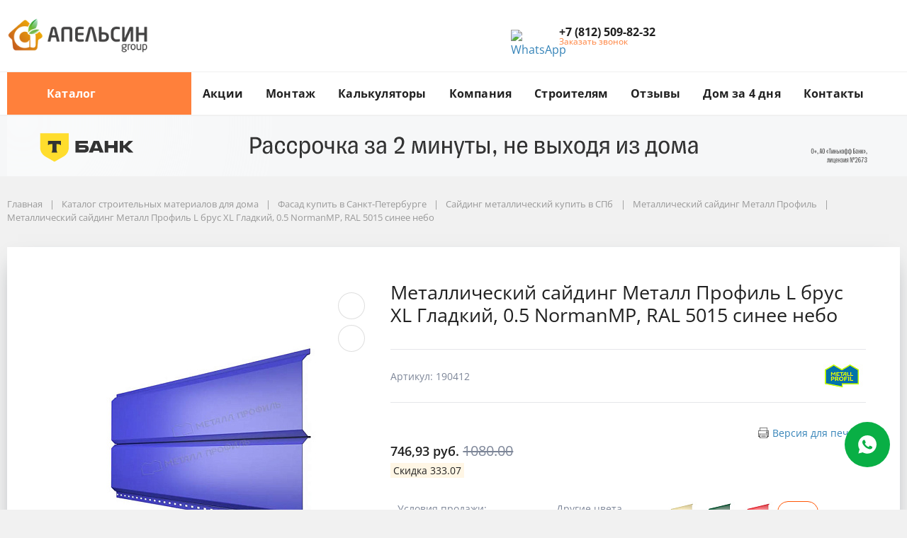

--- FILE ---
content_type: text/html; charset=UTF-8
request_url: https://apelsingroup.ru/catalog/fasad/sayding-metallicheskiy/metall-profil-metallosayding/metallicheskiy-sayding-metall-profil-l-brus-xl-gladkiy-0-5-normanmp-ral-5015-sinee-nebo/
body_size: 90715
content:
<!DOCTYPE html>
<html xml:lang="ru" lang="ru">
<head>
<link rel="preconnect" href="https://cdn.jsdelivr.net/" crossorigin /><link rel="preconnect" href="https://fonts.googleapis.com/" crossorigin /><link rel="preconnect" href="https://www.googletagmanager.com/" crossorigin /><link rel="preconnect" href="https://top-fwz1.mail.ru/" crossorigin /><link rel="preconnect" href="http://bitrix.info" crossorigin /><link rel="preconnect" href="https://mod.calltouch.ru" crossorigin /><link rel="preconnect" href="https://api.calltouch.ru/" crossorigin />
<link rel="preload" href="/bitrix/cache/css/arturgolubev.cssinliner/v551_s2/css_united/a33bb844a5d2a2397d5fb585379f0c01.css" as="style">
        <style>
        [x-cloak] { display: none !important; }
        @font-face {
            font-family: "Tinkoff Sans";
            src: local("Tinkoff Sans"),
            local("Tinkoff Sans"),
            url("https://apelsingroup.ru/local/templates/megamart_new/assets/fonts/TinkoffSans_Bold.woff2") format("woff2"),
            url("https://apelsingroup.ru/local/templates/megamart_new/assets/fonts/TinkoffSans_Bold.woff") format("woff");
            font-weight: 700;
            font-display: swap;
        }
        @font-face {
            font-family: "Tinkoff Sans";
            src: local("Tinkoff Sans"),
            local("Tinkoff Sans"),
            url("https://apelsingroup.ru/local/templates/megamart_new/assets/fonts/TinkoffSans_Regular.woff2") format("woff2"),
            url("https://apelsingroup.ru/local/templates/megamart_new/assets/fonts/TinkoffSans_Regular.woff") format("woff");
            font-weight: 400;
            font-display: swap;
        }
        .tpopup {
            position: fixed;
            left:0;
            top:0;
            width: 100%;
            height: 100vh;
            background: rgba(0,0,0,.6);
            z-index: 10050000000;
        }
        .tpopup-wrp {
            position: absolute;
            left: 50%;
            top: 50%;
            transform: translate(-50%, -50%);
            display: flex;
            flex-direction: column;
            width: 600px;
            height: 498px;
            padding: 16px;
            background: #F6F7F8;
            border-radius: 8px;
        }
        .tpopup-logo {
            align-self: flex-start;
        }
        .tpopup-ttl {
            margin-top: 24px;
            padding: 0 40px;
            font-family: 'Tinkoff Sans', sans-serif;
            font-size: 36px;
            font-weight: 700;
            line-height: 44.32px;
        }
        .tpopup-txt {
            margin-top: 16px;
            padding: 0 40px;
            font-family: 'Tinkoff Sans', sans-serif;
            font-size: 18px;
            font-weight: 400;
            line-height: 22px;
        }
        .tpopup-items {
            margin-top: auto;
            margin-bottom: 34px;
            display: flex;
            justify-content: space-evenly;
            width: 100%;
        }
        .tpopup-btn {
            position: absolute;
            right: 16px;
            top: 16px;
            width: 24px;
            height: 24px;
            border-radius: 24px;
            background: transparent;
        }
        .tpopup-btn svg{
            position: absolute;
            left: 50%;
            top: 50%;
            transform: translate(-50%, -50%);
        }
        @media(max-width:560px) {
            .tpopup-wrp {
                width: 335px;
                height: auto;
            }
            .tpopup-ttl {
                padding: 0 20px;
                font-size: 24px;
                line-height: 28px;
            }
            .tpopup-txt {
                padding: 0 20px;
            }
        }
        .tbanner{
            display:none;
            background:#F6F7F8;
            margin-top: -30px;
            margin-bottom: 30px;
            cursor: pointer;
        }
        @media(min-width:560px) {
            .tbanner {
                display: block;
            }
        }
        .tbanner1{
            display:none;
            background:#F6F7F8;
            margin-top: 0;
            margin-bottom: 10px;
        }
        @media(max-width:560px) {
            .tbanner1 {
                display: block;
            }
        }
        .tbadje {
            position:absolute;
            left:1.5rem;
            top:1.5rem;
            z-index: 209;
            cursor: pointer;
        }
        .tbadje-p {
            position:absolute;
            left:0;
            top:0;
            z-index: 1000;
            cursor: pointer;
        }
    </style>
    			
	<meta http-equiv="Content-Type" content="text/html; charset=UTF-8" />
<meta name="robots" content="index, follow" />
<meta name="keywords" content="Металлический сайдинг Металл Профиль L брус XL Гладкий, 0.5 NormanMP, RAL 5015 синее небо Санкт-Петербург, купить Металлический сайдинг Металл Профиль L брус XL Гладкий, 0.5 NormanMP, RAL 5015 синее небо, Металлический сайдинг Металл Профиль L брус XL Гладкий, 0.5 NormanMP, RAL 5015 синее небо цена" />
<meta name="description" content="Металлический сайдинг Металл Профиль L брус XL Гладкий, 0.5 NormanMP, RAL 5015 синее небо купить в Санкт-Петербурге в интернет-магазине компании Апельсин групп с доставкой во все регионы. Цена на металлический сайдинг металл профиль l брус xl гладкий, 0.5 normanmp, ral 5015 синее небо вас приятно удивит. Огромный выбор фасадных материалов и комплектующих под ключ." />
<link rel="canonical" href="https://apelsingroup.ru/catalog/fasad/sayding-metallicheskiy/metall-profil-metallosayding/metallicheskiy-sayding-metall-profil-l-brus-xl-gladkiy-0-5-normanmp-ral-5015-sinee-nebo/" />
<script data-moving="true">
	(function () {
		window.RS = window.RS || {};
			window.RS.Options = {'siteDir':'/','fixingCompactHeader':true,'compactHeaderSelector':'.js-compact-header','defaultPopupType':'window'}
		})();
	</script>
<script>if(!window.BX)window.BX={};if(!window.BX.message)window.BX.message=function(mess){if(typeof mess==='object'){for(let i in mess) {BX.message[i]=mess[i];} return true;}};</script>
<script>(window.BX||top.BX).message({"JS_CORE_LOADING":"Загрузка...","JS_CORE_NO_DATA":"- Нет данных -","JS_CORE_WINDOW_CLOSE":"Закрыть","JS_CORE_WINDOW_EXPAND":"Развернуть","JS_CORE_WINDOW_NARROW":"Свернуть в окно","JS_CORE_WINDOW_SAVE":"Сохранить","JS_CORE_WINDOW_CANCEL":"Отменить","JS_CORE_WINDOW_CONTINUE":"Продолжить","JS_CORE_H":"ч","JS_CORE_M":"м","JS_CORE_S":"с","JSADM_AI_HIDE_EXTRA":"Скрыть лишние","JSADM_AI_ALL_NOTIF":"Показать все","JSADM_AUTH_REQ":"Требуется авторизация!","JS_CORE_WINDOW_AUTH":"Войти","JS_CORE_IMAGE_FULL":"Полный размер"});</script>

<script src="/bitrix/js/main/core/core.js?1757316371498062"></script>

<script>BX.Runtime.registerExtension({"name":"main.core","namespace":"BX","loaded":true});</script>
<script>BX.setJSList(["\/bitrix\/js\/main\/core\/core_ajax.js","\/bitrix\/js\/main\/core\/core_promise.js","\/bitrix\/js\/main\/polyfill\/promise\/js\/promise.js","\/bitrix\/js\/main\/loadext\/loadext.js","\/bitrix\/js\/main\/loadext\/extension.js","\/bitrix\/js\/main\/polyfill\/promise\/js\/promise.js","\/bitrix\/js\/main\/polyfill\/find\/js\/find.js","\/bitrix\/js\/main\/polyfill\/includes\/js\/includes.js","\/bitrix\/js\/main\/polyfill\/matches\/js\/matches.js","\/bitrix\/js\/ui\/polyfill\/closest\/js\/closest.js","\/bitrix\/js\/main\/polyfill\/fill\/main.polyfill.fill.js","\/bitrix\/js\/main\/polyfill\/find\/js\/find.js","\/bitrix\/js\/main\/polyfill\/matches\/js\/matches.js","\/bitrix\/js\/main\/polyfill\/core\/dist\/polyfill.bundle.js","\/bitrix\/js\/main\/core\/core.js","\/bitrix\/js\/main\/polyfill\/intersectionobserver\/js\/intersectionobserver.js","\/bitrix\/js\/main\/lazyload\/dist\/lazyload.bundle.js","\/bitrix\/js\/main\/polyfill\/core\/dist\/polyfill.bundle.js","\/bitrix\/js\/main\/parambag\/dist\/parambag.bundle.js"]);
</script>
<script>BX.Runtime.registerExtension({"name":"ui.dexie","namespace":"BX.Dexie3","loaded":true});</script>
<script>BX.Runtime.registerExtension({"name":"ls","namespace":"window","loaded":true});</script>
<script>BX.Runtime.registerExtension({"name":"fx","namespace":"window","loaded":true});</script>
<script>BX.Runtime.registerExtension({"name":"fc","namespace":"window","loaded":true});</script>
<script>BX.Runtime.registerExtension({"name":"main.pageobject","namespace":"window","loaded":true});</script>
<script>BX.Runtime.registerExtension({"name":"rs_core","namespace":"window","loaded":true});</script>
<script>BX.Runtime.registerExtension({"name":"rs_color","namespace":"window","loaded":true});</script>
<script>BX.Runtime.registerExtension({"name":"redsign.tuning","namespace":"window","loaded":true});</script>
<script>BX.Runtime.registerExtension({"name":"ui.design-tokens","namespace":"window","loaded":true});</script>
<script>BX.Runtime.registerExtension({"name":"ui.fonts.opensans","namespace":"window","loaded":true});</script>
<script>BX.Runtime.registerExtension({"name":"main.popup","namespace":"BX.Main","loaded":true});</script>
<script>BX.Runtime.registerExtension({"name":"popup","namespace":"window","loaded":true});</script>
<script type="extension/settings" data-extension="currency.currency-core">{"region":"ru"}</script>
<script>BX.Runtime.registerExtension({"name":"currency.currency-core","namespace":"BX.Currency","loaded":true});</script>
<script>BX.Runtime.registerExtension({"name":"currency","namespace":"window","loaded":true});</script>
<script>BX.Runtime.registerExtension({"name":"rs_favorite","namespace":"window","loaded":true});</script>
<script>(window.BX||top.BX).message({"LANGUAGE_ID":"ru","FORMAT_DATE":"MM\/DD\/YYYY","FORMAT_DATETIME":"MM\/DD\/YYYY H:MI:SS T","COOKIE_PREFIX":"BITRIX_AP","SERVER_TZ_OFFSET":"10800","UTF_MODE":"Y","SITE_ID":"s2","SITE_DIR":"\/","USER_ID":"","SERVER_TIME":1763364045,"USER_TZ_OFFSET":0,"USER_TZ_AUTO":"Y","bitrix_sessid":"891af456ebc22866b79562b6d74819a8"});</script>


<script src="/bitrix/js/ui/dexie/dist/dexie3.bundle.js?1730098667187520"></script>
<script src="/bitrix/js/main/core/core_ls.js?17428238214201"></script>
<script src="/bitrix/js/main/core/core_fx.js?160599961316888"></script>
<script src="/bitrix/js/main/core/core_frame_cache.js?174282382116944"></script>
<script src="/bitrix/js/main/pageobject/pageobject.js?1606492518864"></script>
<script src="/bitrix/js/redsign/devfunc/core.js?173008908689"></script>
<script src="/bitrix/js/redsign/devfunc/color.js?17300890868288"></script>
<script src="/bitrix/js/redsign/tuning/tuning.js?17300891245045"></script>
<script src="/bitrix/js/main/popup/dist/main.popup.bundle.js?1742823821117175"></script>
<script src="/bitrix/js/currency/currency-core/dist/currency-core.bundle.js?17300985138800"></script>
<script src="/bitrix/js/currency/core_currency.js?17300985131181"></script>
<script src="/bitrix/js/redsign/favorite/favorite.js?16215922922664"></script>
<script src="/bitrix/js/arturgolubev.cssinliner/script.js?17337497114192"></script>
<script>if (Intl && Intl.DateTimeFormat) document.cookie="BITRIX_AP_TZ="+Intl.DateTimeFormat().resolvedOptions().timeZone+"; path=/; expires=Sun, 01 Nov 2026 00:00:00 +0300";</script>
<link rel="icon" href="https://apelsingroup.ru/favicon.svg" rel="shortcut icon" type="image/svg+xml">
<link rel="mask-icon" href="https://apelsingroup.ru/favicon.svg" color=”#000000">
<meta http-equiv="X-UA-Compatible" content="IE=edge">
<meta name="viewport" content="width=device-width, initial-scale=1 shrink-to-fit">
<meta property="og:image" content="/local/templates/megamart_new/assets/images/icons/favicon.svg" />

<meta property="og:type" content="website">
<meta property="twitter:card" content="summary">
<meta property="og:site_name" content="Апельсин групп">
<meta property="og:url" content="https://apelsingroup.ru/catalog/fasad/sayding-metallicheskiy/metall-profil-metallosayding/metallicheskiy-sayding-metall-profil-l-brus-xl-gladkiy-0-5-normanmp-ral-5015-sinee-nebo/">
<meta property="og:title" content="Металлический сайдинг Металл Профиль L брус XL Гладкий, 0.5 NormanMP, RAL 5015 синее небо купить в Санкт-Петербурге | Апельсин групп">
<meta property="og:description" content="Металлический сайдинг Металл Профиль L брус XL Гладкий, 0.5 NormanMP, RAL 5015 синее небо купить в Санкт-Петербурге в интернет-магазине компании Апельсин групп с доставкой во все регионы. Цена на металлический сайдинг металл профиль l брус xl гладкий, 0.5 normanmp, ral 5015 синее небо вас приятно удивит. Огромный выбор фасадных материалов и комплектующих под ключ.">
<meta property="og:image" content="https://apelsingroup.ru/">



<script src="/local/templates/megamart_new/assets/scripts/vendor.js?17302239741168144"></script>
<script src="/local/templates/megamart_new/assets/vendor/scroll/perfect-scrollbar.js?162568286619575"></script>
<script src="/local/templates/megamart_new/assets/scripts/main.js?1730223973206267"></script>
<script src="/local/templates/megamart_new/assets/scripts/imask.js?1624125567178250"></script>
<script src="/local/templates/megamart_new/assets/scripts/phonemask.js?16383087083412"></script>
<script src="/assets/styles/custom.js?16610830416544"></script>
<script src="/local/templates/megamart_new/components/bitrix/sale.basket.basket.line/global/script.js?16241255671979"></script>
<script src="/local/templates/megamart_new/components/bitrix/sale.basket.basket.line/global/basket.js?16241255673792"></script>
<script src="/local/templates/megamart_new/components/redsign/favorite.list/global/script.js?1624125567666"></script>
<script src="/local/templates/megamart_new/components/bitrix/catalog.compare.list/global/script.js?16241255671514"></script>
<script src="/local/templates/megamart_new/components/redsign/location.main/global/script.js?16241255672113"></script>
<script src="/bitrix/components/bitrix/search.title/script.js?174342797510542"></script>
<script src="/local/templates/megamart_new/components/bitrix/search.title/compact/script.js?16241255675663"></script>
<script src="/local/templates/megamart_new/components/bitrix/search.title/popup/script.js?16241255672891"></script>
<script src="/local/templates/megamart_new/components/bitrix/menu/main_vertical_new/script.js?16256137465182"></script>
<script src="/local/components/apelsin/search.title/script.js?16248230639847"></script>
<script src="/local/templates/megamart_new/components/apelsin/search.title/inmenu/script.js?162568214311396"></script>
<script src="/local/templates/megamart_new/components/bitrix/menu/main_1/script.js?17302187114829"></script>
<script src="//unpkg.com/imask"></script>
<script src="/local/templates/megamart_new/components/bitrix/catalog.element/montag/script.js?1735030055108003"></script>
<script src="/local/templates/megamart_new/components/bitrix/catalog.brandblock/catalog/script.js?16363325692747"></script>
<script src="/local/templates/megamart_new/components/redsign/grupper.list/catalog/script.js?16241255671772"></script>
<script src="/local/templates/megamart_new/components/bitrix/sale.prediction.product.detail/catalog/script.js?1624125567602"></script>
<script src="/local/templates/megamart_new/components/bitrix/catalog/catalog/page-nav.js?17419416923909"></script>
<script>agic_ready_event(0); agic_action_event(0);agic_webp_check(["src","data-src","data-bg","data-background",]);</script><script src="/bitrix/js/arturgolubev.cssinliner/passive_fix.js"></script>
<script>var _ba = _ba || []; _ba.push(["aid", "dc60254c1fa39705bd132d4d1574a59e"]); _ba.push(["host", "apelsingroup.ru"]); (function() {var ba = document.createElement("script"); ba.type = "text/javascript"; ba.async = true;ba.src = (document.location.protocol == "https:" ? "https://" : "http://") + "bitrix.info/ba.js";var s = document.getElementsByTagName("script")[0];s.parentNode.insertBefore(ba, s);})();</script>


	<title>Металлический сайдинг Металл Профиль L брус XL Гладкий, 0.5 NormanMP, RAL 5015 синее небо купить в Санкт-Петербурге | Апельсин групп</title>
			
		    		            <script>(function(w,d,s,l,i){w[l]=w[l]||[];w[l].push({'gtm.start':
                new Date().getTime(),event:'gtm.js'});var f=d.getElementsByTagName(s)[0],
            j=d.createElement(s),dl=l!='dataLayer'?'&l='+l:'';j.async=true;j.src=
            'https://www.googletagmanager.com/gtm.js?id='+i+dl;f.parentNode.insertBefore(j,f);
        })(window,document,'script','dataLayer','GTM-KJ5R2VGD');</script>
    <link href="/bitrix/cache/css/arturgolubev.cssinliner/v551_s2/css_united/a33bb844a5d2a2397d5fb585379f0c01.css" type="text/css"  rel="stylesheet" onerror="document.body.classList.add('agic_reload_css');" />
</head>
<body class="rs-megamart cw_normal ff-open_sans fs-medium">
        <noscript><iframe src="https://www.googletagmanager.com/ns.html?id=GTM-KJ5R2VGD"
                      height="0" width="0" style="display:none;visibility:hidden"></iframe></noscript>
    
		
		<div id="svg-icons" style="display: none;"></div>

	<script>
				$('#svg-icons').setHtmlByUrl({url:'/include/icons.svg?'});
	</script>

	<!--'start_frame_cache_FKauiI'--><script>
	Basket.inbasket([], true);
	BX.onCustomEvent('OnBasketChange', [{}, 'ADD2CART']);

	if ((window.RS || {}).GlobalBasket) {
		RS.GlobalBasket.init(
			's2',
			'global',
			'/bitrix/components/bitrix/sale.basket.basket.line/ajax.php',
			{'PATH_TO_BASKET':'/personal/cart/','PATH_TO_ORDER':'/personal/order/make/','SHOW_DELAY':'N','SHOW_PRODUCTS':'N','SHOW_EMPTY_VALUES':'N','SHOW_NOTAVAIL':'N','SHOW_SUBSCRIBE':'N','SHOW_IMAGE':'N','SHOW_PRICE':'N','SHOW_SUMMARY':'N','SHOW_NUM_PRODUCTS':'Y','SHOW_TOTAL_PRICE':'N','HIDE_ON_BASKET_PAGES':'N','CACHE_TYPE':'A','SHOW_PERSONAL_LINK':'N','PATH_TO_PERSONAL':'/personal/','SHOW_AUTHOR':'N','SHOW_REGISTRATION':'N','PATH_TO_REGISTER':'/login/','PATH_TO_AUTHORIZE':'/login/','PATH_TO_PROFILE':'/personal/','POSITION_FIXED':'N','POSITION_VERTICAL':'top','POSITION_HORIZONTAL':'right','MAX_IMAGE_SIZE':'70','AJAX':'N','~PATH_TO_BASKET':'/personal/cart/','~PATH_TO_ORDER':'/personal/order/make/','~SHOW_DELAY':'N','~SHOW_PRODUCTS':'N','~SHOW_EMPTY_VALUES':'N','~SHOW_NOTAVAIL':'N','~SHOW_SUBSCRIBE':'N','~SHOW_IMAGE':'N','~SHOW_PRICE':'N','~SHOW_SUMMARY':'N','~SHOW_NUM_PRODUCTS':'Y','~SHOW_TOTAL_PRICE':'N','~HIDE_ON_BASKET_PAGES':'N','~CACHE_TYPE':'A','~SHOW_PERSONAL_LINK':'N','~PATH_TO_PERSONAL':'/personal/','~SHOW_AUTHOR':'N','~SHOW_REGISTRATION':'N','~PATH_TO_REGISTER':'/login/','~PATH_TO_AUTHORIZE':'/login/','~PATH_TO_PROFILE':'/personal/','~POSITION_FIXED':'N','~POSITION_VERTICAL':'top','~POSITION_HORIZONTAL':'right','~MAX_IMAGE_SIZE':'70','~AJAX':'N'}		);
	}
</script>
<!--'end_frame_cache_FKauiI'--><!--'start_frame_cache_GkCugc'--><script>RS.Favorite.init([])</script>
<!--'end_frame_cache_GkCugc'--><!--'start_frame_cache_uoeuTo'--><script>
	if ((window.RS || {}).GlobalCompare) {
		RS.GlobalCompare.init(
			'/catalog/fasad/sayding-metallicheskiy/metall-profil-metallosayding/metallicheskiy-sayding-metall-profil-l-brus-xl-gladkiy-0-5-normanmp-ral-5015-sinee-nebo/',
			'compareList9J9wbd'
		);
	}
</script>
<!--'end_frame_cache_uoeuTo'--><!--'start_frame_cache_OsfOxK'--><!--'end_frame_cache_OsfOxK'--><!--'start_frame_cache_f24kZX'--><script>
    RS.Location = new RSLocation([], {'ajaxUrl':'/bitrix/components/redsign/location.main/ajax.php','siteId':'s2','confirmPopupId':'location_confirm'});</script>
<!--'end_frame_cache_f24kZX'-->
	<div class="l-page">
		<div id="panel"></div>

		<div class="l-page__compact">
			<div class="js-compact-header mobile_header_compact">
	<div class="l-compact-header js-fix-scroll">
		<div class="container">
			<div class="l-compact-header__blocks">

				<div class="l-compact-header__block l-compact-header__block--menu">
					<button class="hamburger hamburger--squeeze hamburger--text text-left d-block1" data-compact-menu-toggle>
						<div class="hamburger__text d-none d-md-inline-block">Меню</div>
						<div class="hamburger__box">
							<div class="hamburger__inner"></div>
						</div>
					</button>
				</div>

				<div class="l-compact-header__block l-compact-header__block--logo">
					<a class="b-compact-logo" href="/">
						<img width="61" alt="Лого апельсин групп" src="/assets/img/logo_short.png" height="56" title="Лого апельсин групп">					</a>
				</div>

				<div class="l-compact-header__block l-compact-header__block--catalog">
					<div class="l-compact__catalog">
    <a class="l-compact__catalog-link" href="#" target="_self">
        <button type="button" class="l-compact__catalog-btn" data-label="Каталог товаров">
            <span class="Button__icon ">
                <svg class="Button__icon-svg Icon" width="20" height="20" viewBox="0 0 20 20" xmlns="http://www.w3.org/2000/svg">
                    <path fill-rule="evenodd" clip-rule="evenodd" d="M3 3.25C2.58579 3.25 2.25 3.58579 2.25 4C2.25 4.41421 2.58579 4.75 3 4.75H4C4.41421 4.75 4.75 4.41421 4.75 4C4.75 3.58579 4.41421 3.25 4 3.25H3ZM16 3.25H7.25V4.75H16C16.4142 4.75 16.75 4.41421 16.75 4C16.75 3.58579 16.4142 3.25 16 3.25ZM16 9.25H7.25V10.75H16C16.4142 10.75 16.75 10.4142 16.75 10C16.75 9.58579 16.4142 9.25 16 9.25ZM7.25 15.25H16C16.4142 15.25 16.75 15.5858 16.75 16C16.75 16.4142 16.4142 16.75 16 16.75H7.25V15.25ZM2.25 10C2.25 9.58579 2.58579 9.25 3 9.25H4C4.41421 9.25 4.75 9.58579 4.75 10C4.75 10.4142 4.41421 10.75 4 10.75H3C2.58579 10.75 2.25 10.4142 2.25 10ZM3 15.25C2.58579 15.25 2.25 15.5858 2.25 16C2.25 16.4142 2.58579 16.75 3 16.75H4C4.41421 16.75 4.75 16.4142 4.75 16C4.75 15.5858 4.41421 15.25 4 15.25H3Z"></path></svg>
                </span>
            <span class="Button__text jsButton__text">
                Каталог товаров
            </span>
        </button>
    </a>
</div>				</div>

				<div class="l-compact-header__block l-compact-header__block--search">
						<div class="w-100">
		<a href="#" class="compact-search-button d-md-none" data-compact-search-open>
			<svg class="icon-svg"><use xlink:href="#svg-search"></use></svg>
		</a>
		<div class="compact-search mx-auto" id="compact-title-search" >
			<form action="/search/index.php" class="compact-search__form">
				<div class="compact-search__close">
					<a href="#" data-compact-search-close>
						<svg class="icon-svg" ><use xlink:href="#svg-nav-arrow-left"></use></svg>
					</a>
				</div>
				<div class="compact-search__input">
					<div class="form-group bmd-form-group">
						<input id="compact-title-search-input" class="bmd-form-control" type="text" name="q" value="" maxlength="50" autocomplete="off" />
					</div>
				</div>
				<div class="compact-search__button">
					<button name="s" type="submit">
						<svg class="icon-svg"><use xlink:href="#svg-search"></use></svg>
					</button>
				</div>
			</form>
		</div>
	</div>
<script>
	BX.ready(function(){
		var titleSearchObj = new CompactTitleSearch({
			'AJAX_PAGE' : '/catalog/fasad/sayding-metallicheskiy/metall-profil-metallosayding/metallicheskiy-sayding-metall-profil-l-brus-xl-gladkiy-0-5-normanmp-ral-5015-sinee-nebo/',
			'CONTAINER_ID': 'compact-title-search',
			'INPUT_ID': 'compact-title-search-input',
			'MIN_QUERY_LEN': 2
		});
	});
</script>
				</div>


				<div class="l-compact-header__block l-compact-header__block--personal">
										<div class="d-flex align-items-center">
	<div class="d-none d-xl-block mr-4">
        <!--noindex--><a  href="https://wa.me/79667536523?text=Здравствуйте,%20хочу%20задать%20вопрос%20в%20WhatsApp"  class="icon-link" target="_blank" rel="nofollow">
            <img class="header-wa" src="/include/images/whatsapp-icon.svg" alt="WhatsApp" title="Написать в WhatsApp">
        </a><!--/noindex-->
		<svg class="icon-svg text-extra h4 mb-0"><use xlink:href="#svg-phone"></use></svg>
	</div>
	<div class="d-block">
		<div class="dropdown">
							<a class="d-block font-weight-bold text-body lh-1 compact-phone-link" href="tel:+78125098232" role="button">
					<span class="d-none d-xl-block">
						+7 (812) 509-82-32					</span>
				</a>

					</div>

		<div class="d-none d-xl-block lh-1">
							<div class="d-block small text-extra">
					<a href="/forms/recall/" class="text-primary" data-type="ajax" data-popup-type="window">Заказать звонок</a>
				</div>
					</div>

	</div>
    <!--noindex--><a  href="https://wa.me/79667536523?text=Здравствуйте,%20хочу%20задать%20вопрос%20в%20WhatsApp"  class="icon-link compact-wa-link" target="_blank" rel="nofollow">
        <img class="compact-wa" src="/include/images/whatsapp-icon.svg" alt="WhatsApp" title="Написать в WhatsApp">
    </a><!--/noindex-->
</div>				</div>

				<div class="l-compact-header__block l-compact-header__block--icons">
					<!--'start_frame_cache_TQYehXjScI'--><a href="/personal/wishlist/" class="c-icon-count js-global-favorite" title="Избранное">
		<svg class="icon-svg"><use xlink:href="#svg-heart"></use></svg>
		<span class="c-icon-count__quantity js-global-favorite__count">0</span>
	</a>
	<!--'end_frame_cache_TQYehXjScI'--><a href="/catalog/compare/" class="c-icon-count js-global-compare" title="Сравнение">
		<svg class="icon-svg"><use xlink:href="#svg-copy"></use></svg>
		<span class="c-icon-count__quantity js-global-compare__count">0</span>
	</a>
	<a href="/personal/cart/" class="c-icon-count js-global-cart" title="Ваша корзина">
		<svg class="icon-svg"><use xlink:href="#svg-cart"></use></svg>
		<span class="c-icon-count__quantity js-global-cart__count">0</span>
	</a>
					</div>

			</div>
		</div>
		<div class="container header-compact-filter hidden">
			<a class="btn btn-outline-secondary w-100" data-fancybox="catalog-filter" data-title="Фильтр" data-type="inline" data-popup-type="window" data-touch="false" href="#-filter"><span class="first">Показать фильтр</span><span class="second">Фильтр</span></a>
			<div>
				<select class="custom-select" name="alfavalue">
					<option value="sort_asc">
						По популярности </option>
					<option value="name_asc">
						По алфавиту А-Я </option>
					<option value="name_desc">
						По алфавиту Я-А </option>
					<option value="catalog_price_6_asc" selected>
						По возрастанию цены </option>
					<option value="catalog_price_6_desc">
						По убыванию цены </option>
				</select>
			</div>
		</div>
	</div>

	</div>		</div>
                
		<div class="l-page__header mb-md-6" data-t="type4">
			
<header class="l-head l-head--type4 l-head--light">
	<div class="l-head__main">
		<div class="position-relative bg-light">
			<div class="container">
				<div class="d-flex align-items-center justify-content-between py-5">

					<div class="l-head__logo-slogan d-flex align-items-center mr-3">
						<div class="d-block l-head__logo">
							<a class="b-header-logo" href="/">
								<img width="200" alt="Лого апельсин групп.png" src="/upload/medialibrary/92a/Logo-apelsin-grupp.png" height="54" title="Лого апельсин групп.png">							</a>
						</div>
					</div>

					<div class="l-head__location d-block mx-3">
											</div>

					<div class="l-head__buttons d-none d-xl-block mx-3">
						
					</div>

					<div class="l-head__phones d-block mx-3">
						<div class="d-flex align-items-center">
	<div class="d-none d-xl-block mr-4">
        <!--noindex--><a  href="https://wa.me/79667536523?text=Здравствуйте,%20хочу%20задать%20вопрос%20в%20WhatsApp"  class="icon-link" target="_blank" rel="nofollow">
            <img class="header-wa" src="/include/images/whatsapp-icon.svg" alt="WhatsApp" title="Написать в WhatsApp">
        </a><!--/noindex-->
		<svg class="icon-svg text-extra h4 mb-0"><use xlink:href="#svg-phone"></use></svg>
	</div>
	<div class="d-block">
		<div class="dropdown">
							<a class="d-block font-weight-bold text-body lh-1 compact-phone-link" href="tel:+78125098232" role="button">
					<span class="d-none d-xl-block">
						+7 (812) 509-82-32					</span>
				</a>

					</div>

		<div class="d-none d-xl-block lh-1">
							<div class="d-block small text-extra">
					<a href="/forms/recall/" class="text-primary" data-type="ajax" data-popup-type="window">Заказать звонок</a>
				</div>
					</div>

	</div>
    <!--noindex--><a  href="https://wa.me/79667536523?text=Здравствуйте,%20хочу%20задать%20вопрос%20в%20WhatsApp"  class="icon-link compact-wa-link" target="_blank" rel="nofollow">
        <img class="compact-wa" src="/include/images/whatsapp-icon.svg" alt="WhatsApp" title="Написать в WhatsApp">
    </a><!--/noindex-->
</div>					</div>

					<div class="l-head__controls d-flex align-items-center mx-3">
						<div class="mr-5 d-block">
													</div>

						<a href="/personal/wishlist/" class="c-icon-count js-global-favorite" title="Избранное">
		<svg class="icon-svg"><use xlink:href="#svg-heart"></use></svg>
		<span class="c-icon-count__quantity js-global-favorite__count">0</span>
	</a>
	<a href="/catalog/compare/" class="c-icon-count js-global-compare" title="Сравнение">
		<svg class="icon-svg"><use xlink:href="#svg-copy"></use></svg>
		<span class="c-icon-count__quantity js-global-compare__count">0</span>
	</a>
	<a href="/personal/cart/" class="c-icon-count js-global-cart" title="Ваша корзина">
		<svg class="icon-svg"><use xlink:href="#svg-cart"></use></svg>
		<span class="c-icon-count__quantity js-global-cart__count">0</span>
	</a>
						</div>

				</div>
			</div>

			<div class="l-head__line bg-light">
				<div class="container js-menu-container">
					<div class="l-head__line-inner d-flex">

						<div class="d-block flex-grow-0 flex-shrink-1 position-relative order-3 l-head__search-popup">
							<div class="position-absolute w-100">
								
							</div>
							<a class="menu-search-button menu-search-button--light"
                               href="#"
                               aria-label="search button"
                               data-open-search-popup>
								<svg class="icon-svg"><use xlink:href="#svg-search"></use></svg>
							</a>
						</div>

						<div class="d-block flex-grow-0 l-head__vertical-menu order-1">
							    <div class="l-mmenu-vertical l-mmenu-vertical--light" id="MAIN_MENU_CATALOG">
                <div class="has-children mmenu-vertical-item mmenu-vertical-item--light">
            <a href="#" class="mmenu-vertical-item__link">
                <svg class="icon-svg"><use xlink:href="#svg-view-card"></use></svg>
                Каталог                <svg class="icon-svg mmenu-vertical-item__chevron-down"><use xlink:href="#svg-chevron-down"></use></svg>
            </a>
            <div class="mmenu-vertical-item__outer">
                <div class="mmenu-vertical-item__container">
                    <a href="#" class="close-menu-link">
                        <svg class="icon-svg text-secondary"><use xlink:href="#svg-close"></use></svg>
                    </a>
                    <div class="mmenu-vertical-item__dropdown mmenu-vertical-item__catalog_block">
                        <div class="mmenu-logo">
                            <a class="b-header-logo" href="/">
                                <img width="200" alt="Лого апельсин групп.png" src="/upload/medialibrary/92a/Logo-apelsin-grupp.png" height="54" title="Лого апельсин групп.png">                            </a>
                        </div>
                                                    <div class="mmenu-vertical-item mmenu-vertical-item--dd-item level-1 has-children active" data-id="3104">
                                <a href="/catalog/krovlya/" class="mmenu-vertical-item__link mmenu-section-link">
                                                                            <img src="/upload/uf/444/krovlya4.svg">
                                                                        <span class="mmenu-section-text">
                                        Кровля                                    </span>
                                </a>
                            </div>
                                                    <div class="mmenu-vertical-item mmenu-vertical-item--dd-item level-1 has-children" data-id="3111">
                                <a href="/catalog/vodostok/" class="mmenu-vertical-item__link mmenu-section-link">
                                                                            <img src="/upload/uf/b7e/Vodostok.png">
                                                                        <span class="mmenu-section-text">
                                        Водосток                                    </span>
                                </a>
                            </div>
                                                    <div class="mmenu-vertical-item mmenu-vertical-item--dd-item level-1 has-children" data-id="3106">
                                <a href="/catalog/fasad/" class="mmenu-vertical-item__link mmenu-section-link">
                                                                            <img src="/upload/uf/0c9/Fasad2.png">
                                                                        <span class="mmenu-section-text">
                                        Фасад                                    </span>
                                </a>
                            </div>
                                                    <div class="mmenu-vertical-item mmenu-vertical-item--dd-item level-1 has-children" data-id="3109">
                                <a href="/catalog/mansardnye-okna/" class="mmenu-vertical-item__link mmenu-section-link">
                                                                            <img src="/upload/uf/64f/Okna.png">
                                                                        <span class="mmenu-section-text">
                                        Мансардные окна, чердачные лестницы                                    </span>
                                </a>
                            </div>
                                                    <div class="mmenu-vertical-item mmenu-vertical-item--dd-item level-1 has-children" data-id="3112">
                                <a href="/catalog/elementy-krovli/" class="mmenu-vertical-item__link mmenu-section-link">
                                                                            <img src="/upload/uf/337/Elementy-krovli.png">
                                                                        <span class="mmenu-section-text">
                                        Элементы кровли                                    </span>
                                </a>
                            </div>
                                                    <div class="mmenu-vertical-item mmenu-vertical-item--dd-item level-1 has-children" data-id="3113">
                                <a href="/catalog/elementy-fasada/" class="mmenu-vertical-item__link mmenu-section-link">
                                                                            <img src="/upload/uf/3d8/Elementy-fasada.png">
                                                                        <span class="mmenu-section-text">
                                        Элементы фасада                                    </span>
                                </a>
                            </div>
                                                    <div class="mmenu-vertical-item mmenu-vertical-item--dd-item level-1 has-children" data-id="3108">
                                <a href="/catalog/uteplenie-i-izolyatsiya/" class="mmenu-vertical-item__link mmenu-section-link">
                                                                            <img src="/upload/uf/bbd/Uteplenie.png">
                                                                        <span class="mmenu-section-text">
                                        Утепление и изоляция                                    </span>
                                </a>
                            </div>
                                                    <div class="mmenu-vertical-item mmenu-vertical-item--dd-item level-1 has-children" data-id="2397">
                                <a href="/catalog/osb/" class="mmenu-vertical-item__link mmenu-section-link">
                                                                            <img src="/upload/uf/3cf/Plita.png">
                                                                        <span class="mmenu-section-text">
                                        Плита OSB 3                                    </span>
                                </a>
                            </div>
                                                    <div class="mmenu-vertical-item mmenu-vertical-item--dd-item level-1 has-children" data-id="2300">
                                <a href="/catalog/terrasnaya-doska-deking/" class="mmenu-vertical-item__link mmenu-section-link">
                                                                            <img src="/upload/uf/1e2/Terrasnaya-doska.png">
                                                                        <span class="mmenu-section-text">
                                        Террасная доска (декинг) и садовый паркет                                    </span>
                                </a>
                            </div>
                                                    <div class="mmenu-vertical-item mmenu-vertical-item--dd-item level-1 has-children" data-id="2289">
                                <a href="/catalog/metall_ograzhdenia_grandline/" class="mmenu-vertical-item__link mmenu-section-link">
                                                                            <img src="/upload/uf/7ee/Zabor.png">
                                                                        <span class="mmenu-section-text">
                                        Заборы и ограждения                                    </span>
                                </a>
                            </div>
                                                    <div class="mmenu-vertical-item mmenu-vertical-item--dd-item level-1 has-children" data-id="3105">
                                <a href="/catalog/blagoustroystvo/" class="mmenu-vertical-item__link mmenu-section-link">
                                                                            <img src="/upload/uf/96d/Blagoustroystvo.png">
                                                                        <span class="mmenu-section-text">
                                        Благоустройство                                    </span>
                                </a>
                            </div>
                                                    <div class="mmenu-vertical-item mmenu-vertical-item--dd-item level-1 has-children" data-id="2416">
                                <a href="/catalog/instrumenty/" class="mmenu-vertical-item__link mmenu-section-link">
                                                                            <img src="/upload/uf/abd/Instrumenty.png">
                                                                        <span class="mmenu-section-text">
                                        Инструменты                                    </span>
                                </a>
                            </div>
                                                    <div class="mmenu-vertical-item mmenu-vertical-item--dd-item level-1 has-children" data-id="3213">
                                <a href="/catalog/vnutrennyaya-otdelka/" class="mmenu-vertical-item__link mmenu-section-link">
                                                                            <img src="/upload/uf/6bb/gtxrilg4et7dssnbw34n7qhhcrrs5qom/house_plan_wvfgc47c67rm.svg">
                                                                        <span class="mmenu-section-text">
                                        Внутренняя отделка                                    </span>
                                </a>
                            </div>
                                                <div class="l-compact__catalog">
                            <a class="l-compact__catalog-link" href="#" target="_self" onclick="window.Calltouch.Callback.onClickCallButton();">
                                <button type="button" class="l-compact__catalog-btn" data-label="Каталог товаров">
                                    <span class="Button__text jsButton__text">
                                        Заказать звонок
                                    </span>
                                </button>
                            </a>
                        </div>
                    </div>
                    <div class="mmenu-vertical-item__search">
                        
<div class="search-form header-search-form w100p">
	<form action="/search/index.php" class="search-popup__form" id="search-menu-catalog">
        <div class="form-group bmd-form-group">
            <label for="search-menu-catalog-input" class="bmd-label-floating">Введите название товара</label>
            <input id="search-menu-catalog-input" class="bmd-form-control form-control search-form__input" type="text" name="q" value="" maxlength="50" autocomplete="off">
            <button name="s" type="submit" class="search-popup__form-button">
                <svg class="icon-svg"><use xlink:href="#svg-search"></use></svg>
            </button>
            <a href="#" class="empty-search search-popup__form-button" style="display: none;">
                <svg class="icon-svg text-secondary"><use xlink:href="#svg-close"></use></svg>
            </a>
        </div>
	</form>
	<script>
		BX.ready(function(){
			var searchTitle = new JCTitleSearchMenu({
				'AJAX_PAGE' : '/catalog/fasad/sayding-metallicheskiy/metall-profil-metallosayding/metallicheskiy-sayding-metall-profil-l-brus-xl-gladkiy-0-5-normanmp-ral-5015-sinee-nebo/',
				'CONTAINER_ID': 'search-menu-catalog',
				'INPUT_ID': 'search-menu-catalog-input',
				'MIN_QUERY_LEN': 2
			});
		});
	</script>
</div>
                        <div class="mmenu-vertical-searchandresults" data-mcs-theme="3d-dark">
                            <div class="mmenu-vertical-item__submenus">
                                                                    <div class="mmenu-vertical-item__submenus-item1 active" data-sub-id="3104">
                                                                                                                                <h3>Кровля</h3>
                                            <div class="mmenu-vertical-item__submenus-table">
                                                <div class="mmenu-vertical-item__submenus-cols">
                                                                                                            <div class="mmenu-vertical-item__submenus-item2">
                                                            <h5 class="mmenu-fins-items" data-index="2294">
                                                                <a href="/catalog/krovlya/metallocherepica/" class="mmenu-vertical-item__link">
                                                                    Металлочерепица                                                                </a>
                                                            </h5>
                                                                                                                            <div class="">
                                                                                                                                            <div class="mmenu-vertical-item__submenus-item3 mmenu-fins-items" data-index="2386">
                                                                            <a href="/catalog/krovlya/metallocherepica/metallocherepitsa-grand-line-rossiya/" class="mmenu-vertical-item__submenus-link">
                                                                                Grand Line                                                                            </a>
                                                                        </div>
                                                                                                                                            <div class="mmenu-vertical-item__submenus-item3 mmenu-fins-items" data-index="2385">
                                                                            <a href="/catalog/krovlya/metallocherepica/metallocherepitsa-monterrey-m35-rossiya/" class="mmenu-vertical-item__submenus-link">
                                                                                Монтеррей и Супермонтеррей                                                                            </a>
                                                                        </div>
                                                                                                                                            <div class="mmenu-vertical-item__submenus-item3 mmenu-fins-items" data-index="2387">
                                                                            <a href="/catalog/krovlya/metallocherepica/metallocherepica_metallprofil/" class="mmenu-vertical-item__submenus-link">
                                                                                Металл Профиль                                                                            </a>
                                                                        </div>
                                                                                                                                            <div class="mmenu-vertical-item__submenus-item3 mmenu-fins-items" data-index="2384">
                                                                            <a href="/catalog/krovlya/metallocherepica/aquasystem_metallocherepica/" class="mmenu-vertical-item__submenus-link">
                                                                                Aquasystem                                                                            </a>
                                                                        </div>
                                                                                                                                            <div class="mmenu-vertical-item__submenus-item3 mmenu-fins-items" data-index="3225">
                                                                            <a href="/catalog/krovlya/metallocherepica/stynergy/" class="mmenu-vertical-item__submenus-link">
                                                                                Stynergy                                                                            </a>
                                                                        </div>
                                                                                                                                            <div class="mmenu-vertical-item__submenus-item3 mmenu-fins-items" data-index="2383">
                                                                            <a href="/catalog/krovlya/metallocherepica/metallocherepitsa-weckman-finlyandiya/" class="mmenu-vertical-item__submenus-link">
                                                                                Weckman                                                                            </a>
                                                                        </div>
                                                                                                                                            <div class="mmenu-vertical-item__submenus-item3 mmenu-fins-items" data-index="2382">
                                                                            <a href="/catalog/krovlya/metallocherepica/metallocherepica_ruukki/" class="mmenu-vertical-item__submenus-link">
                                                                                Ruukki                                                                            </a>
                                                                        </div>
                                                                                                                                            <div class="mmenu-vertical-item__submenus-item3 mmenu-fins-items" data-index="2381">
                                                                            <a href="/catalog/krovlya/metallocherepica/budmat/" class="mmenu-vertical-item__submenus-link">
                                                                                BudMat                                                                            </a>
                                                                        </div>
                                                                                                                                    </div>
                                                                                                                    </div>
                                                                                                            <div class="mmenu-vertical-item__submenus-item2">
                                                            <h5 class="mmenu-fins-items" data-index="3203">
                                                                <a href="/catalog/krovlya/profili-dlya-krovli/" class="mmenu-vertical-item__link">
                                                                    Профили для кровли                                                                </a>
                                                            </h5>
                                                                                                                            <div class="">
                                                                                                                                            <div class="mmenu-vertical-item__submenus-item3 mmenu-fins-items" data-index="3200">
                                                                            <a href="/catalog/krovlya/profili-dlya-krovli/volnovoy-profil-grand-line/" class="mmenu-vertical-item__submenus-link">
                                                                                Волновой профиль Grand Line                                                                            </a>
                                                                        </div>
                                                                                                                                            <div class="mmenu-vertical-item__submenus-item3 mmenu-fins-items" data-index="3205">
                                                                            <a href="/catalog/krovlya/profili-dlya-krovli/dekorativnyy-profil-metall-profil/" class="mmenu-vertical-item__submenus-link">
                                                                                Декоративный профиль Металл Профиль                                                                            </a>
                                                                        </div>
                                                                                                                                            <div class="mmenu-vertical-item__submenus-item3 mmenu-fins-items" data-index="3204">
                                                                            <a href="/catalog/krovlya/profili-dlya-krovli/modulnyy-profil-aquasystem/" class="mmenu-vertical-item__submenus-link">
                                                                                Модульный профиль Aquasystem                                                                            </a>
                                                                        </div>
                                                                                                                                    </div>
                                                                                                                    </div>
                                                                                                            <div class="mmenu-vertical-item__submenus-item2">
                                                            <h5 class="mmenu-fins-items" data-index="2287">
                                                                <a href="/catalog/krovlya/gibkaya_cherepica/" class="mmenu-vertical-item__link">
                                                                    Гибкая черепица (мягкая кровля)                                                                </a>
                                                            </h5>
                                                                                                                            <div class="">
                                                                                                                                            <div class="mmenu-vertical-item__submenus-item3 mmenu-fins-items" data-index="2363">
                                                                            <a href="/catalog/krovlya/gibkaya_cherepica/gibkaya_cherepica_shinglas/" class="mmenu-vertical-item__submenus-link">
                                                                                Технониколь Shinglas                                                                            </a>
                                                                        </div>
                                                                                                                                            <div class="mmenu-vertical-item__submenus-item3 mmenu-fins-items" data-index="2364">
                                                                            <a href="/catalog/krovlya/gibkaya_cherepica/gibkaya_cherepica_docke/" class="mmenu-vertical-item__submenus-link">
                                                                                Docke                                                                            </a>
                                                                        </div>
                                                                                                                                            <div class="mmenu-vertical-item__submenus-item3 mmenu-fins-items" data-index="2361">
                                                                            <a href="/catalog/krovlya/gibkaya_cherepica/gibkaya_cherepica_katepal/" class="mmenu-vertical-item__submenus-link">
                                                                                Katepal                                                                            </a>
                                                                        </div>
                                                                                                                                            <div class="mmenu-vertical-item__submenus-item3 mmenu-fins-items" data-index="2359">
                                                                            <a href="/catalog/krovlya/gibkaya_cherepica/tegola/" class="mmenu-vertical-item__submenus-link">
                                                                                Тегола                                                                            </a>
                                                                        </div>
                                                                                                                                            <div class="mmenu-vertical-item__submenus-item3 mmenu-fins-items" data-index="2403">
                                                                            <a href="/catalog/krovlya/gibkaya_cherepica/universalnye-komplektuyushchie-dlya-gibkoy-cherepitsy/" class="mmenu-vertical-item__submenus-link">
                                                                                Универсальные комплектующие                                                                            </a>
                                                                        </div>
                                                                                                                                    </div>
                                                                                                                    </div>
                                                                                                            <div class="mmenu-vertical-item__submenus-item2">
                                                            <h5 class="mmenu-fins-items" data-index="2292">
                                                                <a href="/catalog/krovlya/klikfalts/" class="mmenu-vertical-item__link">
                                                                    Фальцевая кровля                                                                </a>
                                                            </h5>
                                                                                                                            <div class="">
                                                                                                                                            <div class="mmenu-vertical-item__submenus-item3 mmenu-fins-items" data-index="2352">
                                                                            <a href="/catalog/krovlya/klikfalts/faltsevaya-krovlya/" class="mmenu-vertical-item__submenus-link">
                                                                                Grand Line                                                                            </a>
                                                                        </div>
                                                                                                                                            <div class="mmenu-vertical-item__submenus-item3 mmenu-fins-items" data-index="3244">
                                                                            <a href="/catalog/krovlya/klikfalts/falc-aquasystem/" class="mmenu-vertical-item__submenus-link">
                                                                                Aquasystem                                                                            </a>
                                                                        </div>
                                                                                                                                            <div class="mmenu-vertical-item__submenus-item3 mmenu-fins-items" data-index="3245">
                                                                            <a href="/catalog/krovlya/klikfalts/klikfalts-metall-profil/" class="mmenu-vertical-item__submenus-link">
                                                                                Металл Профиль                                                                            </a>
                                                                        </div>
                                                                                                                                            <div class="mmenu-vertical-item__submenus-item3 mmenu-fins-items" data-index="3229">
                                                                            <a href="/catalog/krovlya/klikfalts/stinerzhi/" class="mmenu-vertical-item__submenus-link">
                                                                                Стинержи                                                                            </a>
                                                                        </div>
                                                                                                                                    </div>
                                                                                                                    </div>
                                                                                                            <div class="mmenu-vertical-item__submenus-item2">
                                                            <h5 class="mmenu-fins-items" data-index="2298">
                                                                <a href="/catalog/krovlya/kompozitnaya_cherepica/" class="mmenu-vertical-item__link">
                                                                    Композитная черепица                                                                </a>
                                                            </h5>
                                                                                                                            <div class="">
                                                                                                                                            <div class="mmenu-vertical-item__submenus-item3 mmenu-fins-items" data-index="2355">
                                                                            <a href="/catalog/krovlya/kompozitnaya_cherepica/grand-line/" class="mmenu-vertical-item__submenus-link">
                                                                                Grand Line                                                                            </a>
                                                                        </div>
                                                                                                                                            <div class="mmenu-vertical-item__submenus-item3 mmenu-fins-items" data-index="2358">
                                                                            <a href="/catalog/krovlya/kompozitnaya_cherepica/kompozitnaya_cherepica_luxard/" class="mmenu-vertical-item__submenus-link">
                                                                                Luxard                                                                            </a>
                                                                        </div>
                                                                                                                                            <div class="mmenu-vertical-item__submenus-item3 mmenu-fins-items" data-index="2357">
                                                                            <a href="/catalog/krovlya/kompozitnaya_cherepica/kompozitnaya_cherepica_gerard/" class="mmenu-vertical-item__submenus-link">
                                                                                Gerard                                                                            </a>
                                                                        </div>
                                                                                                                                            <div class="mmenu-vertical-item__submenus-item3 mmenu-fins-items" data-index="2354">
                                                                            <a href="/catalog/krovlya/kompozitnaya_cherepica/decra/" class="mmenu-vertical-item__submenus-link">
                                                                                AeroDek                                                                            </a>
                                                                        </div>
                                                                                                                                            <div class="mmenu-vertical-item__submenus-item3 mmenu-fins-items" data-index="2356">
                                                                            <a href="/catalog/krovlya/kompozitnaya_cherepica/kompozitnaya_cherepica_metrotile/" class="mmenu-vertical-item__submenus-link">
                                                                                Metrotile                                                                            </a>
                                                                        </div>
                                                                                                                                            <div class="mmenu-vertical-item__submenus-item3 mmenu-fins-items" data-index="2353">
                                                                            <a href="/catalog/krovlya/kompozitnaya_cherepica/kompozitnaya-cherepitsa-metrotayl-metrotile-nestandartnye-tsveta/" class="mmenu-vertical-item__submenus-link">
                                                                                Metrotile нестандартные цвета                                                                            </a>
                                                                        </div>
                                                                                                                                    </div>
                                                                                                                    </div>
                                                                                                            <div class="mmenu-vertical-item__submenus-item2">
                                                            <h5 class="mmenu-fins-items" data-index="2299">
                                                                <a href="/catalog/krovlya/natural_cherepica/" class="mmenu-vertical-item__link">
                                                                    Цементно-песчаная черепица                                                                </a>
                                                            </h5>
                                                                                                                            <div class="">
                                                                                                                                            <div class="mmenu-vertical-item__submenus-item3 mmenu-fins-items" data-index="3103">
                                                                            <a href="/catalog/krovlya/natural_cherepica/braas/" class="mmenu-vertical-item__submenus-link">
                                                                                Braas                                                                            </a>
                                                                        </div>
                                                                                                                                            <div class="mmenu-vertical-item__submenus-item3 mmenu-fins-items" data-index="2348">
                                                                            <a href="/catalog/krovlya/natural_cherepica/kriastak/" class="mmenu-vertical-item__submenus-link">
                                                                                Kriastak                                                                            </a>
                                                                        </div>
                                                                                                                                            <div class="mmenu-vertical-item__submenus-item3 mmenu-fins-items" data-index="2431">
                                                                            <a href="/catalog/krovlya/natural_cherepica/universalnye-komplektuyushchie-dlya-krovli/" class="mmenu-vertical-item__submenus-link">
                                                                                Универсальные комплектующие                                                                            </a>
                                                                        </div>
                                                                                                                                    </div>
                                                                                                                    </div>
                                                                                                            <div class="mmenu-vertical-item__submenus-item2">
                                                            <h5 class="mmenu-fins-items" data-index="2291">
                                                                <a href="/catalog/krovlya/profilirovannyy_list/" class="mmenu-vertical-item__link">
                                                                    Профнастил кровельный (профлист)                                                                </a>
                                                            </h5>
                                                                                                                            <div class="">
                                                                                                                                            <div class="mmenu-vertical-item__submenus-item3 mmenu-fins-items" data-index="2349">
                                                                            <a href="/catalog/krovlya/profilirovannyy_list/profnastil_grand_line/" class="mmenu-vertical-item__submenus-link">
                                                                                Grand Line                                                                            </a>
                                                                        </div>
                                                                                                                                    </div>
                                                                                                                    </div>
                                                                                                            <div class="mmenu-vertical-item__submenus-item2">
                                                            <h5 class="mmenu-fins-items" data-index="2307">
                                                                <a href="/catalog/krovlya/bitumnye_listy/" class="mmenu-vertical-item__link">
                                                                    Битумные волнистые листы                                                                </a>
                                                            </h5>
                                                                                                                            <div class="">
                                                                                                                                            <div class="mmenu-vertical-item__submenus-item3 mmenu-fins-items" data-index="2444">
                                                                            <a href="/catalog/krovlya/bitumnye_listy/onduvilla/" class="mmenu-vertical-item__submenus-link">
                                                                                Ондувилла                                                                            </a>
                                                                        </div>
                                                                                                                                            <div class="mmenu-vertical-item__submenus-item3 mmenu-fins-items" data-index="2448">
                                                                            <a href="/catalog/krovlya/bitumnye_listy/ondulin/" class="mmenu-vertical-item__submenus-link">
                                                                                Ондулин                                                                            </a>
                                                                        </div>
                                                                                                                                            <div class="mmenu-vertical-item__submenus-item3 mmenu-fins-items" data-index="2445">
                                                                            <a href="/catalog/krovlya/bitumnye_listy/Ondalux/" class="mmenu-vertical-item__submenus-link">
                                                                                Ондалюкс                                                                            </a>
                                                                        </div>
                                                                                                                                    </div>
                                                                                                                    </div>
                                                                                                    </div>
                                            </div>
                                                                            </div>
                                                                    <div class="mmenu-vertical-item__submenus-item1" data-sub-id="3111">
                                                                                                                                <h3>Водосток</h3>
                                            <div class="mmenu-vertical-item__submenus-table">
                                                <div class="mmenu-vertical-item__submenus-cols">
                                                                                                            <div class="mmenu-vertical-item__submenus-item2">
                                                            <h5 class="mmenu-fins-items" data-index="2561">
                                                                <a href="/catalog/vodostok/docke-standart/" class="mmenu-vertical-item__link">
                                                                    Docke Standart                                                                </a>
                                                            </h5>
                                                                                                                    </div>
                                                                                                            <div class="mmenu-vertical-item__submenus-item2">
                                                            <h5 class="mmenu-fins-items" data-index="2560">
                                                                <a href="/catalog/vodostok/vodostoki-docke/" class="mmenu-vertical-item__link">
                                                                    Docke Premium                                                                </a>
                                                            </h5>
                                                                                                                    </div>
                                                                                                            <div class="mmenu-vertical-item__submenus-item2">
                                                            <h5 class="mmenu-fins-items" data-index="2559">
                                                                <a href="/catalog/vodostok/vodostoki-docke-lux/" class="mmenu-vertical-item__link">
                                                                    Docke LUX                                                                </a>
                                                            </h5>
                                                                                                                    </div>
                                                                                                            <div class="mmenu-vertical-item__submenus-item2">
                                                            <h5 class="mmenu-fins-items" data-index="3151">
                                                                <a href="/catalog/vodostok/docke-stal/" class="mmenu-vertical-item__link">
                                                                    STAL PREMIUM                                                                </a>
                                                            </h5>
                                                                                                                    </div>
                                                                                                            <div class="mmenu-vertical-item__submenus-item2">
                                                            <h5 class="mmenu-fins-items" data-index="3243">
                                                                <a href="/catalog/vodostok/stal-standard/" class="mmenu-vertical-item__link">
                                                                    STAL STANDARD                                                                </a>
                                                            </h5>
                                                                                                                    </div>
                                                                                                            <div class="mmenu-vertical-item__submenus-item2">
                                                            <h5 class="mmenu-fins-items" data-index="2564">
                                                                <a href="/catalog/vodostok/vodostoki_grand_line/" class="mmenu-vertical-item__link">
                                                                    Grand Line 125/90 GRANITE                                                                </a>
                                                            </h5>
                                                                                                                    </div>
                                                                                                            <div class="mmenu-vertical-item__submenus-item2">
                                                            <h5 class="mmenu-fins-items" data-index="2718">
                                                                <a href="/catalog/vodostok/grand-line-d150-100mm-granite/" class="mmenu-vertical-item__link">
                                                                    Grand Line 150/100 GRANITE                                                                </a>
                                                            </h5>
                                                                                                                    </div>
                                                                                                            <div class="mmenu-vertical-item__submenus-item2">
                                                            <h5 class="mmenu-fins-items" data-index="2637">
                                                                <a href="/catalog/vodostok/optima-grand-line-kruglye/" class="mmenu-vertical-item__link">
                                                                    Optima Grand Line (круглый)                                                                </a>
                                                            </h5>
                                                                                                                    </div>
                                                                                                            <div class="mmenu-vertical-item__submenus-item2">
                                                            <h5 class="mmenu-fins-items" data-index="2551">
                                                                <a href="/catalog/vodostok/vodostok-plastikovyy-120-87-grand-line-grand-layn-rossiya/" class="mmenu-vertical-item__link">
                                                                    Grand Line 120/87 (пластиковый)                                                                </a>
                                                            </h5>
                                                                                                                    </div>
                                                                                                            <div class="mmenu-vertical-item__submenus-item2">
                                                            <h5 class="mmenu-fins-items" data-index="3156">
                                                                <a href="/catalog/vodostok/grand-line-135-90-plastikovyy/" class="mmenu-vertical-item__link">
                                                                    Grand Line 135/90 (пластиковый)                                                                </a>
                                                            </h5>
                                                                                                                    </div>
                                                                                                            <div class="mmenu-vertical-item__submenus-item2">
                                                            <h5 class="mmenu-fins-items" data-index="2545">
                                                                <a href="/catalog/vodostok/metallicheskie-vodostoki-optima-grand-line-grand-layn-rossiya/" class="mmenu-vertical-item__link">
                                                                    Vortex Grand Line (прямоугольный)                                                                </a>
                                                            </h5>
                                                                                                                    </div>
                                                                                                            <div class="mmenu-vertical-item__submenus-item2">
                                                            <h5 class="mmenu-fins-items" data-index="2544">
                                                                <a href="/catalog/vodostok/vodostoki-optima-grand-line-zn-tsink/" class="mmenu-vertical-item__link">
                                                                    Vortex Zn Grand Line (прямоугольный)                                                                </a>
                                                            </h5>
                                                                                                                    </div>
                                                                                                            <div class="mmenu-vertical-item__submenus-item2">
                                                            <h5 class="mmenu-fins-items" data-index="2572">
                                                                <a href="/catalog/vodostok/vodostoki-tekhnonikol/" class="mmenu-vertical-item__link">
                                                                    Технониколь                                                                </a>
                                                            </h5>
                                                                                                                    </div>
                                                                                                            <div class="mmenu-vertical-item__submenus-item2">
                                                            <h5 class="mmenu-fins-items" data-index="3182">
                                                                <a href="/catalog/vodostok/aquasystem-komfort-pe-125-90/" class="mmenu-vertical-item__link">
                                                                    Aquasystem Комфорт PE 125/90                                                                </a>
                                                            </h5>
                                                                                                                    </div>
                                                                                                            <div class="mmenu-vertical-item__submenus-item2">
                                                            <h5 class="mmenu-fins-items" data-index="2577">
                                                                <a href="/catalog/vodostok/aquasystem-med/" class="mmenu-vertical-item__link">
                                                                    Aquasystem медь 125/90                                                                </a>
                                                            </h5>
                                                                                                                    </div>
                                                                                                            <div class="mmenu-vertical-item__submenus-item2">
                                                            <h5 class="mmenu-fins-items" data-index="2576">
                                                                <a href="/catalog/vodostok/aquasystem-med-150-100/" class="mmenu-vertical-item__link">
                                                                    Aquasystem медь 150/100                                                                </a>
                                                            </h5>
                                                                                                                    </div>
                                                                                                            <div class="mmenu-vertical-item__submenus-item2">
                                                            <h5 class="mmenu-fins-items" data-index="3217">
                                                                <a href="/catalog/vodostok/aquasystem-rooftop-drain-pu/" class="mmenu-vertical-item__link">
                                                                    Водосточная система Aquasystem PU                                                                </a>
                                                            </h5>
                                                                                                                    </div>
                                                                                                            <div class="mmenu-vertical-item__submenus-item2">
                                                            <h5 class="mmenu-fins-items" data-index="3226">
                                                                <a href="/catalog/vodostok/aquasystem-rooftop-drain-pu-matt/" class="mmenu-vertical-item__link">
                                                                    Водосточная система Aquasystem PU Matt                                                                </a>
                                                            </h5>
                                                                                                                    </div>
                                                                                                            <div class="mmenu-vertical-item__submenus-item2">
                                                            <h5 class="mmenu-fins-items" data-index="3157">
                                                                <a href="/catalog/vodostok/vremennyy-vodostok-aquasystem/" class="mmenu-vertical-item__link">
                                                                    Временный водосток Aquasystem                                                                </a>
                                                            </h5>
                                                                                                                    </div>
                                                                                                            <div class="mmenu-vertical-item__submenus-item2">
                                                            <h5 class="mmenu-fins-items" data-index="2694">
                                                                <a href="/catalog/vodostok/alta-profil-standart/" class="mmenu-vertical-item__link">
                                                                    Альта Профиль Стандарт                                                                </a>
                                                            </h5>
                                                                                                                    </div>
                                                                                                            <div class="mmenu-vertical-item__submenus-item2">
                                                            <h5 class="mmenu-fins-items" data-index="2693">
                                                                <a href="/catalog/vodostok/alta-profil/" class="mmenu-vertical-item__link">
                                                                    Альта Профиль Элит                                                                </a>
                                                            </h5>
                                                                                                                    </div>
                                                                                                            <div class="mmenu-vertical-item__submenus-item2">
                                                            <h5 class="mmenu-fins-items" data-index="2539">
                                                                <a href="/catalog/vodostok/vodostok-mp-prestizh-125-100/" class="mmenu-vertical-item__link">
                                                                    Металл Профиль Foramina (Престиж) 125/100                                                                </a>
                                                            </h5>
                                                                                                                    </div>
                                                                                                            <div class="mmenu-vertical-item__submenus-item2">
                                                            <h5 class="mmenu-fins-items" data-index="2538">
                                                                <a href="/catalog/vodostok/vodostoki_metall_profil/" class="mmenu-vertical-item__link">
                                                                    Металл Профиль Foramina (Престиж) 150/100                                                                </a>
                                                            </h5>
                                                                                                                    </div>
                                                                                                            <div class="mmenu-vertical-item__submenus-item2">
                                                            <h5 class="mmenu-fins-items" data-index="2541">
                                                                <a href="/catalog/vodostok/vodostok-mp-byudzhet-125-86/" class="mmenu-vertical-item__link">
                                                                    Металл Профиль Бюджет (прямоугольный)                                                                </a>
                                                            </h5>
                                                                                                                    </div>
                                                                                                            <div class="mmenu-vertical-item__submenus-item2">
                                                            <h5 class="mmenu-fins-items" data-index="2542">
                                                                <a href="/catalog/vodostok/vodostok-mp-grandsystem-125-90/" class="mmenu-vertical-item__link">
                                                                    Металл Профиль GrandSystem 125/90                                                                </a>
                                                            </h5>
                                                                                                                    </div>
                                                                                                            <div class="mmenu-vertical-item__submenus-item2">
                                                            <h5 class="mmenu-fins-items" data-index="2583">
                                                                <a href="/catalog/vodostok/istok/" class="mmenu-vertical-item__link">
                                                                    Водосток металлический                                                                </a>
                                                            </h5>
                                                                                                                    </div>
                                                                                                            <div class="mmenu-vertical-item__submenus-item2">
                                                            <h5 class="mmenu-fins-items" data-index="2582">
                                                                <a href="/catalog/vodostok/istok-promyshlennyy-vodostok/" class="mmenu-vertical-item__link">
                                                                    Промышленный металлический водосток                                                                </a>
                                                            </h5>
                                                                                                                    </div>
                                                                                                            <div class="mmenu-vertical-item__submenus-item2">
                                                            <h5 class="mmenu-fins-items" data-index="3227">
                                                                <a href="/catalog/vodostok/ranilla/" class="mmenu-vertical-item__link">
                                                                    Ranilla                                                                </a>
                                                            </h5>
                                                                                                                    </div>
                                                                                                    </div>
                                            </div>
                                                                            </div>
                                                                    <div class="mmenu-vertical-item__submenus-item1" data-sub-id="3106">
                                                                                                                                <h3>Фасад</h3>
                                            <div class="mmenu-vertical-item__submenus-table">
                                                <div class="mmenu-vertical-item__submenus-cols">
                                                                                                            <div class="mmenu-vertical-item__submenus-item2">
                                                            <h5 class="mmenu-fins-items" data-index="2301">
                                                                <a href="/catalog/fasad/sayding/" class="mmenu-vertical-item__link">
                                                                    Виниловый сайдинг                                                                </a>
                                                            </h5>
                                                                                                                            <div class="">
                                                                                                                                            <div class="mmenu-vertical-item__submenus-item3 mmenu-fins-items" data-index="2380">
                                                                            <a href="/catalog/fasad/sayding/viniloviy_sayding_docke/" class="mmenu-vertical-item__submenus-link">
                                                                                Docke                                                                            </a>
                                                                        </div>
                                                                                                                                            <div class="mmenu-vertical-item__submenus-item3 mmenu-fins-items" data-index="2379">
                                                                            <a href="/catalog/fasad/sayding/akrilovyy-sayding-docke-lux/" class="mmenu-vertical-item__submenus-link">
                                                                                Docke LUX под дерево                                                                            </a>
                                                                        </div>
                                                                                                                                            <div class="mmenu-vertical-item__submenus-item3 mmenu-fins-items" data-index="2378">
                                                                            <a href="/catalog/fasad/sayding/docke-lux-pod-kamen/" class="mmenu-vertical-item__submenus-link">
                                                                                Docke LUX под камень                                                                            </a>
                                                                        </div>
                                                                                                                                            <div class="mmenu-vertical-item__submenus-item3 mmenu-fins-items" data-index="2377">
                                                                            <a href="/catalog/fasad/sayding/viniloviy_sayding_grandline/" class="mmenu-vertical-item__submenus-link">
                                                                                Grand Line                                                                            </a>
                                                                        </div>
                                                                                                                                            <div class="mmenu-vertical-item__submenus-item3 mmenu-fins-items" data-index="2376">
                                                                            <a href="/catalog/fasad/sayding/grand-line-tundra/" class="mmenu-vertical-item__submenus-link">
                                                                                Grand Line Тундра                                                                            </a>
                                                                        </div>
                                                                                                                                            <div class="mmenu-vertical-item__submenus-item3 mmenu-fins-items" data-index="2375">
                                                                            <a href="/catalog/fasad/sayding/sayding_vinilovyy_alta_profil/" class="mmenu-vertical-item__submenus-link">
                                                                                Альта Профиль                                                                            </a>
                                                                        </div>
                                                                                                                                            <div class="mmenu-vertical-item__submenus-item3 mmenu-fins-items" data-index="2374">
                                                                            <a href="/catalog/fasad/sayding/alta-profil-blokkhaus/" class="mmenu-vertical-item__submenus-link">
                                                                                Альта Профиль блок-хаус                                                                            </a>
                                                                        </div>
                                                                                                                                            <div class="mmenu-vertical-item__submenus-item3 mmenu-fins-items" data-index="2373">
                                                                            <a href="/catalog/fasad/sayding/alta-profil-kareliya/" class="mmenu-vertical-item__submenus-link">
                                                                                Альта Профиль Люкс                                                                            </a>
                                                                        </div>
                                                                                                                                            <div class="mmenu-vertical-item__submenus-item3 mmenu-fins-items" data-index="3209">
                                                                            <a href="/catalog/fasad/sayding/alta-profil-formovannyy-sayding/" class="mmenu-vertical-item__submenus-link">
                                                                                Альта Профиль формованный сайдинг                                                                            </a>
                                                                        </div>
                                                                                                                                            <div class="mmenu-vertical-item__submenus-item3 mmenu-fins-items" data-index="2371">
                                                                            <a href="/catalog/fasad/sayding/vinilovyy_sayding_fineber_faynbir_rossiya/" class="mmenu-vertical-item__submenus-link">
                                                                                FineBer                                                                            </a>
                                                                        </div>
                                                                                                                                            <div class="mmenu-vertical-item__submenus-item3 mmenu-fins-items" data-index="2369">
                                                                            <a href="/catalog/fasad/sayding/vinilovyy-sayding-yu-plast/" class="mmenu-vertical-item__submenus-link">
                                                                                Ю-Пласт                                                                            </a>
                                                                        </div>
                                                                                                                                            <div class="mmenu-vertical-item__submenus-item3 mmenu-fins-items" data-index="2368">
                                                                            <a href="/catalog/fasad/sayding/vinilovyy-sayding-timberblock-yu-plast/" class="mmenu-vertical-item__submenus-link">
                                                                                Ю-Пласт Timberblock                                                                            </a>
                                                                        </div>
                                                                                                                                            <div class="mmenu-vertical-item__submenus-item3 mmenu-fins-items" data-index="3189">
                                                                            <a href="/catalog/fasad/sayding/vinilovyy-sayding-tekhnonikol/" class="mmenu-vertical-item__submenus-link">
                                                                                Технониколь                                                                            </a>
                                                                        </div>
                                                                                                                                    </div>
                                                                                                                    </div>
                                                                                                            <div class="mmenu-vertical-item__submenus-item2">
                                                            <h5 class="mmenu-fins-items" data-index="2288">
                                                                <a href="/catalog/fasad/sayding-metallicheskiy/" class="mmenu-vertical-item__link">
                                                                    Металлический сайдинг                                                                </a>
                                                            </h5>
                                                                                                                            <div class="">
                                                                                                                                            <div class="mmenu-vertical-item__submenus-item3 mmenu-fins-items" data-index="2346">
                                                                            <a href="/catalog/fasad/sayding-metallicheskiy/metall_sayding_grandline/" class="mmenu-vertical-item__submenus-link">
                                                                                Grand Line                                                                            </a>
                                                                        </div>
                                                                                                                                            <div class="mmenu-vertical-item__submenus-item3 mmenu-fins-items" data-index="2345">
                                                                            <a href="/catalog/fasad/sayding-metallicheskiy/metall_sayding_block_house_grandline/" class="mmenu-vertical-item__submenus-link">
                                                                                Grand Line блок хаус                                                                            </a>
                                                                        </div>
                                                                                                                                            <div class="mmenu-vertical-item__submenus-item3 mmenu-fins-items" data-index="2341">
                                                                            <a href="/catalog/fasad/sayding-metallicheskiy/fasadnaya-sistema-aquasystem/" class="mmenu-vertical-item__submenus-link">
                                                                                Aquasystem                                                                            </a>
                                                                        </div>
                                                                                                                                            <div class="mmenu-vertical-item__submenus-item3 mmenu-fins-items" data-index="3206">
                                                                            <a href="/catalog/fasad/sayding-metallicheskiy/metall-profil-metallosayding/" class="mmenu-vertical-item__submenus-link">
                                                                                Металл Профиль                                                                            </a>
                                                                        </div>
                                                                                                                                    </div>
                                                                                                                    </div>
                                                                                                            <div class="mmenu-vertical-item__submenus-item2">
                                                            <h5 class="mmenu-fins-items" data-index="2295">
                                                                <a href="/catalog/fasad/sayding-fibrotsementnyy/" class="mmenu-vertical-item__link">
                                                                    Сайдинг фиброцементный                                                                </a>
                                                            </h5>
                                                                                                                            <div class="">
                                                                                                                                            <div class="mmenu-vertical-item__submenus-item3 mmenu-fins-items" data-index="2344">
                                                                            <a href="/catalog/fasad/sayding-fibrotsementnyy/fibrotsementnyy-sayding-eternit/" class="mmenu-vertical-item__submenus-link">
                                                                                Кедрал                                                                            </a>
                                                                        </div>
                                                                                                                                            <div class="mmenu-vertical-item__submenus-item3 mmenu-fins-items" data-index="2342">
                                                                            <a href="/catalog/fasad/sayding-fibrotsementnyy/decover/" class="mmenu-vertical-item__submenus-link">
                                                                                Decover                                                                            </a>
                                                                        </div>
                                                                                                                                            <div class="mmenu-vertical-item__submenus-item3 mmenu-fins-items" data-index="3177">
                                                                            <a href="/catalog/fasad/sayding-fibrotsementnyy/fcs/" class="mmenu-vertical-item__submenus-link">
                                                                                FCS                                                                            </a>
                                                                        </div>
                                                                                                                                            <div class="mmenu-vertical-item__submenus-item3 mmenu-fins-items" data-index="3207">
                                                                            <a href="/catalog/fasad/sayding-fibrotsementnyy/fibraplank/" class="mmenu-vertical-item__submenus-link">
                                                                                FIBRAPLANK                                                                            </a>
                                                                        </div>
                                                                                                                                            <div class="mmenu-vertical-item__submenus-item3 mmenu-fins-items" data-index="3163">
                                                                            <a href="/catalog/fasad/sayding-fibrotsementnyy/beteko/" class="mmenu-vertical-item__submenus-link">
                                                                                БЕТЭКО                                                                            </a>
                                                                        </div>
                                                                                                                                            <div class="mmenu-vertical-item__submenus-item3 mmenu-fins-items" data-index="3162">
                                                                            <a href="/catalog/fasad/sayding-fibrotsementnyy/fibratek/" class="mmenu-vertical-item__submenus-link">
                                                                                Фибратек                                                                            </a>
                                                                        </div>
                                                                                                                                    </div>
                                                                                                                    </div>
                                                                                                            <div class="mmenu-vertical-item__submenus-item2">
                                                            <h5 class="mmenu-fins-items" data-index="3175">
                                                                <a href="/catalog/fasad/fasadnye-kassety/" class="mmenu-vertical-item__link">
                                                                    Фасадные кассеты                                                                </a>
                                                            </h5>
                                                                                                                            <div class="">
                                                                                                                                            <div class="mmenu-vertical-item__submenus-item3 mmenu-fins-items" data-index="3176">
                                                                            <a href="/catalog/fasad/fasadnye-kassety/smit/" class="mmenu-vertical-item__submenus-link">
                                                                                Фасадные кассеты                                                                            </a>
                                                                        </div>
                                                                                                                                    </div>
                                                                                                                    </div>
                                                                                                            <div class="mmenu-vertical-item__submenus-item2">
                                                            <h5 class="mmenu-fins-items" data-index="2297">
                                                                <a href="/catalog/fasad/fasadnie_paneli/" class="mmenu-vertical-item__link">
                                                                    Фасадные панели                                                                </a>
                                                            </h5>
                                                                                                                            <div class="">
                                                                                                                                            <div class="mmenu-vertical-item__submenus-item3 mmenu-fins-items" data-index="2340">
                                                                            <a href="/catalog/fasad/fasadnie_paneli/docke-r/" class="mmenu-vertical-item__submenus-link">
                                                                                Docke                                                                            </a>
                                                                        </div>
                                                                                                                                            <div class="mmenu-vertical-item__submenus-item3 mmenu-fins-items" data-index="2339">
                                                                            <a href="/catalog/fasad/fasadnie_paneli/fasadnaya-plitka-docke/" class="mmenu-vertical-item__submenus-link">
                                                                                Docke фасадная плитка                                                                            </a>
                                                                        </div>
                                                                                                                                            <div class="mmenu-vertical-item__submenus-item3 mmenu-fins-items" data-index="2338">
                                                                            <a href="/catalog/fasad/fasadnie_paneli/oblitsovochnye-fasadnye-paneli-grand-line-angliya-rossiya/" class="mmenu-vertical-item__submenus-link">
                                                                                Я-Фасад Grand Line                                                                            </a>
                                                                        </div>
                                                                                                                                            <div class="mmenu-vertical-item__submenus-item3 mmenu-fins-items" data-index="2337">
                                                                            <a href="/catalog/fasad/fasadnie_paneli/fasadnye-polipropilenovye-paneli-grand-line/" class="mmenu-vertical-item__submenus-link">
                                                                                Grand Line                                                                            </a>
                                                                        </div>
                                                                                                                                            <div class="mmenu-vertical-item__submenus-item3 mmenu-fins-items" data-index="2336">
                                                                            <a href="/catalog/fasad/fasadnie_paneli/tsokolnye-fasadnye-paneli-alta-profil-rossiya/" class="mmenu-vertical-item__submenus-link">
                                                                                Альта Профиль                                                                            </a>
                                                                        </div>
                                                                                                                                            <div class="mmenu-vertical-item__submenus-item3 mmenu-fins-items" data-index="2333">
                                                                            <a href="/catalog/fasad/fasadnie_paneli/oblitsovochnye-paneli-yu-plast/" class="mmenu-vertical-item__submenus-link">
                                                                                Ю-Пласт Стоун Хаус                                                                            </a>
                                                                        </div>
                                                                                                                                            <div class="mmenu-vertical-item__submenus-item3 mmenu-fins-items" data-index="2332">
                                                                            <a href="/catalog/fasad/fasadnie_paneli/yu-plast-khokla/" class="mmenu-vertical-item__submenus-link">
                                                                                Ю-Пласт Хокла                                                                            </a>
                                                                        </div>
                                                                                                                                            <div class="mmenu-vertical-item__submenus-item3 mmenu-fins-items" data-index="2334">
                                                                            <a href="/catalog/fasad/fasadnie_paneli/oblitsovochnye-fasadnye-paneli-tekhnonikol/" class="mmenu-vertical-item__submenus-link">
                                                                                ТехноНиколь Hauberk                                                                            </a>
                                                                        </div>
                                                                                                                                            <div class="mmenu-vertical-item__submenus-item3 mmenu-fins-items" data-index="2329">
                                                                            <a href="/catalog/fasad/fasadnie_paneli/finebar/" class="mmenu-vertical-item__submenus-link">
                                                                                FineBer                                                                            </a>
                                                                        </div>
                                                                                                                                            <div class="mmenu-vertical-item__submenus-item3 mmenu-fins-items" data-index="3197">
                                                                            <a href="/catalog/fasad/fasadnie_paneli/tekhnonikol-vox/" class="mmenu-vertical-item__submenus-link">
                                                                                Технониколь (VOX)                                                                            </a>
                                                                        </div>
                                                                                                                                    </div>
                                                                                                                    </div>
                                                                                                            <div class="mmenu-vertical-item__submenus-item2">
                                                            <h5 class="mmenu-fins-items" data-index="2290">
                                                                <a href="/catalog/fasad/stenovoy-profnastil-proflist/" class="mmenu-vertical-item__link">
                                                                    Профнастил стеновой (профлист)                                                                </a>
                                                            </h5>
                                                                                                                            <div class="">
                                                                                                                                            <div class="mmenu-vertical-item__submenus-item3 mmenu-fins-items" data-index="2350">
                                                                            <a href="/catalog/fasad/stenovoy-profnastil-proflist/stenovoy-profnastil-grand-line/" class="mmenu-vertical-item__submenus-link">
                                                                                Grand Line                                                                            </a>
                                                                        </div>
                                                                                                                                    </div>
                                                                                                                    </div>
                                                                                                            <div class="mmenu-vertical-item__submenus-item2">
                                                            <h5 class="mmenu-fins-items" data-index="2302">
                                                                <a href="/catalog/fasad/fasadnye-doski-iz-dpk/" class="mmenu-vertical-item__link">
                                                                    Фасадные доски из ДПК                                                                </a>
                                                            </h5>
                                                                                                                            <div class="">
                                                                                                                                            <div class="mmenu-vertical-item__submenus-item3 mmenu-fins-items" data-index="2410">
                                                                            <a href="/catalog/fasad/fasadnye-doski-iz-dpk/fasadnye-doski-iz-dpk-cm-cladding/" class="mmenu-vertical-item__submenus-link">
                                                                                CM Cladding                                                                            </a>
                                                                        </div>
                                                                                                                                            <div class="mmenu-vertical-item__submenus-item3 mmenu-fins-items" data-index="3180">
                                                                            <a href="/catalog/fasad/fasadnye-doski-iz-dpk/cm-wall/" class="mmenu-vertical-item__submenus-link">
                                                                                CM Wall                                                                            </a>
                                                                        </div>
                                                                                                                                            <div class="mmenu-vertical-item__submenus-item3 mmenu-fins-items" data-index="2474">
                                                                            <a href="/catalog/fasad/fasadnye-doski-iz-dpk/fasadnye-paneli-grinder-fasadnaya-sistema/" class="mmenu-vertical-item__submenus-link">
                                                                                GRINDERDECO                                                                            </a>
                                                                        </div>
                                                                                                                                            <div class="mmenu-vertical-item__submenus-item3 mmenu-fins-items" data-index="3234">
                                                                            <a href="/catalog/fasad/fasadnye-doski-iz-dpk/nautic-prime/" class="mmenu-vertical-item__submenus-link">
                                                                                Nautic Prime                                                                            </a>
                                                                        </div>
                                                                                                                                            <div class="mmenu-vertical-item__submenus-item3 mmenu-fins-items" data-index="3235">
                                                                            <a href="/catalog/fasad/fasadnye-doski-iz-dpk/polivan-1/" class="mmenu-vertical-item__submenus-link">
                                                                                Polivan                                                                            </a>
                                                                        </div>
                                                                                                                                    </div>
                                                                                                                    </div>
                                                                                                    </div>
                                            </div>
                                                                            </div>
                                                                    <div class="mmenu-vertical-item__submenus-item1" data-sub-id="3109">
                                                                                                                                <h3>Мансардные окна, чердачные лестницы</h3>
                                            <div class="mmenu-vertical-item__submenus-table">
                                                <div class="mmenu-vertical-item__submenus-cols">
                                                                                                            <div class="mmenu-vertical-item__submenus-item2">
                                                            <h5 class="mmenu-fins-items" data-index="3114">
                                                                <a href="/catalog/mansardnye-okna/okna-mansardnye/" class="mmenu-vertical-item__link">
                                                                    Мансардные окна                                                                </a>
                                                            </h5>
                                                                                                                            <div class="">
                                                                                                                                            <div class="mmenu-vertical-item__submenus-item3 mmenu-fins-items" data-index="2632">
                                                                            <a href="/catalog/mansardnye-okna/okna-mansardnye/fakro/" class="mmenu-vertical-item__submenus-link">
                                                                                Fakro                                                                            </a>
                                                                        </div>
                                                                                                                                            <div class="mmenu-vertical-item__submenus-item3 mmenu-fins-items" data-index="2655">
                                                                            <a href="/catalog/mansardnye-okna/okna-mansardnye/mansardnye_okna_velux/" class="mmenu-vertical-item__submenus-link">
                                                                                Velux                                                                            </a>
                                                                        </div>
                                                                                                                                            <div class="mmenu-vertical-item__submenus-item3 mmenu-fins-items" data-index="3167">
                                                                            <a href="/catalog/mansardnye-okna/okna-mansardnye/roto/" class="mmenu-vertical-item__submenus-link">
                                                                                Roto                                                                            </a>
                                                                        </div>
                                                                                                                                            <div class="mmenu-vertical-item__submenus-item3 mmenu-fins-items" data-index="3196">
                                                                            <a href="/catalog/mansardnye-okna/okna-mansardnye/ahrd/" class="mmenu-vertical-item__submenus-link">
                                                                                AHRD                                                                            </a>
                                                                        </div>
                                                                                                                                            <div class="mmenu-vertical-item__submenus-item3 mmenu-fins-items" data-index="3179">
                                                                            <a href="/catalog/mansardnye-okna/okna-mansardnye/dakea/" class="mmenu-vertical-item__submenus-link">
                                                                                Dakea                                                                            </a>
                                                                        </div>
                                                                                                                                            <div class="mmenu-vertical-item__submenus-item3 mmenu-fins-items" data-index="3208">
                                                                            <a href="/catalog/mansardnye-okna/okna-mansardnye/rooflite/" class="mmenu-vertical-item__submenus-link">
                                                                                RoofLITE                                                                            </a>
                                                                        </div>
                                                                                                                                            <div class="mmenu-vertical-item__submenus-item3 mmenu-fins-items" data-index="2645">
                                                                            <a href="/catalog/mansardnye-okna/okna-mansardnye/mansardnye-okna-werso-verso/" class="mmenu-vertical-item__submenus-link">
                                                                                WERSO                                                                            </a>
                                                                        </div>
                                                                                                                                    </div>
                                                                                                                    </div>
                                                                                                            <div class="mmenu-vertical-item__submenus-item2">
                                                            <h5 class="mmenu-fins-items" data-index="2673">
                                                                <a href="/catalog/mansardnye-okna/okna-dlya-ploskikh-krysh/" class="mmenu-vertical-item__link">
                                                                    Окна для плоских крыш                                                                </a>
                                                            </h5>
                                                                                                                            <div class="">
                                                                                                                                            <div class="mmenu-vertical-item__submenus-item3 mmenu-fins-items" data-index="2840">
                                                                            <a href="/catalog/mansardnye-okna/okna-dlya-ploskikh-krysh/okna-dlya-ploskikh-krysh-fakro-60kh60/" class="mmenu-vertical-item__submenus-link">
                                                                                Окна для плоских крыш Fakro 60х60                                                                            </a>
                                                                        </div>
                                                                                                                                            <div class="mmenu-vertical-item__submenus-item3 mmenu-fins-items" data-index="2839">
                                                                            <a href="/catalog/mansardnye-okna/okna-dlya-ploskikh-krysh/okna-dlya-ploskikh-krysh-fakro-60kh90/" class="mmenu-vertical-item__submenus-link">
                                                                                Окна для плоских крыш Fakro 60х90                                                                            </a>
                                                                        </div>
                                                                                                                                            <div class="mmenu-vertical-item__submenus-item3 mmenu-fins-items" data-index="2838">
                                                                            <a href="/catalog/mansardnye-okna/okna-dlya-ploskikh-krysh/okna-dlya-ploskikh-krysh-fakro-70kh70/" class="mmenu-vertical-item__submenus-link">
                                                                                Окна для плоских крыш Fakro 70х70                                                                            </a>
                                                                        </div>
                                                                                                                                            <div class="mmenu-vertical-item__submenus-item3 mmenu-fins-items" data-index="2837">
                                                                            <a href="/catalog/mansardnye-okna/okna-dlya-ploskikh-krysh/okna-dlya-ploskikh-krysh-fakro-80kh80/" class="mmenu-vertical-item__submenus-link">
                                                                                Окна для плоских крыш Fakro 80х80                                                                            </a>
                                                                        </div>
                                                                                                                                            <div class="mmenu-vertical-item__submenus-item3 mmenu-fins-items" data-index="2836">
                                                                            <a href="/catalog/mansardnye-okna/okna-dlya-ploskikh-krysh/okna-dlya-ploskikh-krysh-fakro-90kh90/" class="mmenu-vertical-item__submenus-link">
                                                                                Окна для плоских крыш Fakro 90х90                                                                            </a>
                                                                        </div>
                                                                                                                                            <div class="mmenu-vertical-item__submenus-item3 mmenu-fins-items" data-index="2835">
                                                                            <a href="/catalog/mansardnye-okna/okna-dlya-ploskikh-krysh/okna-dlya-ploskikh-krysh-fakro-90kh120/" class="mmenu-vertical-item__submenus-link">
                                                                                Окна для плоских крыш Fakro 90х120                                                                            </a>
                                                                        </div>
                                                                                                                                            <div class="mmenu-vertical-item__submenus-item3 mmenu-fins-items" data-index="2834">
                                                                            <a href="/catalog/mansardnye-okna/okna-dlya-ploskikh-krysh/okna-dlya-ploskikh-krysh-fakro-100kh100/" class="mmenu-vertical-item__submenus-link">
                                                                                Окна для плоских крыш Fakro 100х100                                                                            </a>
                                                                        </div>
                                                                                                                                            <div class="mmenu-vertical-item__submenus-item3 mmenu-fins-items" data-index="2833">
                                                                            <a href="/catalog/mansardnye-okna/okna-dlya-ploskikh-krysh/okna-dlya-ploskikh-krysh-fakro-100kh150/" class="mmenu-vertical-item__submenus-link">
                                                                                Окна для плоских крыш Fakro 100х150                                                                            </a>
                                                                        </div>
                                                                                                                                            <div class="mmenu-vertical-item__submenus-item3 mmenu-fins-items" data-index="2832">
                                                                            <a href="/catalog/mansardnye-okna/okna-dlya-ploskikh-krysh/okna-dlya-ploskikh-krysh-fakro-120kh120/" class="mmenu-vertical-item__submenus-link">
                                                                                Окна для плоских крыш Fakro 120х120                                                                            </a>
                                                                        </div>
                                                                                                                                            <div class="mmenu-vertical-item__submenus-item3 mmenu-fins-items" data-index="2830">
                                                                            <a href="/catalog/mansardnye-okna/okna-dlya-ploskikh-krysh/okna-dlya-ploskikh-krysh-fakro-120kh220/" class="mmenu-vertical-item__submenus-link">
                                                                                Окна для плоских крыш Fakro 120х220                                                                            </a>
                                                                        </div>
                                                                                                                                            <div class="mmenu-vertical-item__submenus-item3 mmenu-fins-items" data-index="2831">
                                                                            <a href="/catalog/mansardnye-okna/okna-dlya-ploskikh-krysh/okna-dlya-ploskikh-krysh-fakro-140kh140/" class="mmenu-vertical-item__submenus-link">
                                                                                Окна для плоских крыш Fakro 140х140                                                                            </a>
                                                                        </div>
                                                                                                                                            <div class="mmenu-vertical-item__submenus-item3 mmenu-fins-items" data-index="2829">
                                                                            <a href="/catalog/mansardnye-okna/okna-dlya-ploskikh-krysh/lyuki-uteplennye-drl-nestandartnye-razmery/" class="mmenu-vertical-item__submenus-link">
                                                                                Люки DRL Fakro утепленные, нестандартные размеры                                                                            </a>
                                                                        </div>
                                                                                                                                    </div>
                                                                                                                    </div>
                                                                                                            <div class="mmenu-vertical-item__submenus-item2">
                                                            <h5 class="mmenu-fins-items" data-index="2406">
                                                                <a href="/catalog/mansardnye-okna/cherdachnye-lestnitsy/" class="mmenu-vertical-item__link">
                                                                    Чердачные лестницы                                                                </a>
                                                            </h5>
                                                                                                                            <div class="">
                                                                                                                                            <div class="mmenu-vertical-item__submenus-item3 mmenu-fins-items" data-index="2593">
                                                                            <a href="/catalog/mansardnye-okna/cherdachnye-lestnitsy/cherdachnie_lestnicy_fakro/" class="mmenu-vertical-item__submenus-link">
                                                                                Fakro                                                                            </a>
                                                                        </div>
                                                                                                                                            <div class="mmenu-vertical-item__submenus-item3 mmenu-fins-items" data-index="2558">
                                                                            <a href="/catalog/mansardnye-okna/cherdachnye-lestnitsy/cherdachnye-lestnitsy-d-step/" class="mmenu-vertical-item__submenus-link">
                                                                                Docke                                                                            </a>
                                                                        </div>
                                                                                                                                            <div class="mmenu-vertical-item__submenus-item3 mmenu-fins-items" data-index="3178">
                                                                            <a href="/catalog/mansardnye-okna/cherdachnye-lestnitsy/minka/" class="mmenu-vertical-item__submenus-link">
                                                                                Minka                                                                            </a>
                                                                        </div>
                                                                                                                                    </div>
                                                                                                                    </div>
                                                                                                    </div>
                                            </div>
                                                                            </div>
                                                                    <div class="mmenu-vertical-item__submenus-item1" data-sub-id="3112">
                                                                                                                                <h3>Элементы кровли</h3>
                                            <div class="mmenu-vertical-item__submenus-table">
                                                <div class="mmenu-vertical-item__submenus-cols">
                                                                                                            <div class="mmenu-vertical-item__submenus-item2">
                                                            <h5 class="mmenu-fins-items" data-index="2293">
                                                                <a href="/catalog/elementy-krovli/karniznie_svesi/" class="mmenu-vertical-item__link">
                                                                    Софиты для кровли (подшивка свесов)                                                                </a>
                                                            </h5>
                                                                                                                            <div class="">
                                                                                                                                            <div class="mmenu-vertical-item__submenus-item3 mmenu-fins-items" data-index="2394">
                                                                            <a href="/catalog/elementy-krovli/karniznie_svesi/sistemy-metallicheskikh-sofitov-aquasystem-akvasistem/" class="mmenu-vertical-item__submenus-link">
                                                                                Металлические софиты Аквасистем                                                                            </a>
                                                                        </div>
                                                                                                                                            <div class="mmenu-vertical-item__submenus-item3 mmenu-fins-items" data-index="2347">
                                                                            <a href="/catalog/elementy-krovli/karniznie_svesi/metallicheskie-sofity-grand-line-sofity-grand-line/" class="mmenu-vertical-item__submenus-link">
                                                                                Металлические софиты Grand Line                                                                            </a>
                                                                        </div>
                                                                                                                                    </div>
                                                                                                                    </div>
                                                                                                            <div class="mmenu-vertical-item__submenus-item2">
                                                            <h5 class="mmenu-fins-items" data-index="2409">
                                                                <a href="/catalog/elementy-krovli/metallocherepitsa-universalnye-komplektuyushchie/" class="mmenu-vertical-item__link">
                                                                    Универсальные комплектующие для кровли (Гранд Лайн)                                                                </a>
                                                            </h5>
                                                                                                                    </div>
                                                                                                            <div class="mmenu-vertical-item__submenus-item2">
                                                            <h5 class="mmenu-fins-items" data-index="2405">
                                                                <a href="/catalog/elementy-krovli/elementy_bezopasnosti/" class="mmenu-vertical-item__link">
                                                                    Элементы безопасности кровли                                                                </a>
                                                            </h5>
                                                                                                                            <div class="">
                                                                                                                                            <div class="mmenu-vertical-item__submenus-item3 mmenu-fins-items" data-index="2687">
                                                                            <a href="/catalog/elementy-krovli/elementy_bezopasnosti/elementy_grandline/" class="mmenu-vertical-item__submenus-link">
                                                                                Снегозадержатели GrandLine                                                                            </a>
                                                                        </div>
                                                                                                                                            <div class="mmenu-vertical-item__submenus-item3 mmenu-fins-items" data-index="2701">
                                                                            <a href="/catalog/elementy-krovli/elementy_bezopasnosti/lestnitsy-grandline/" class="mmenu-vertical-item__submenus-link">
                                                                                Лестницы GrandLine                                                                            </a>
                                                                        </div>
                                                                                                                                            <div class="mmenu-vertical-item__submenus-item3 mmenu-fins-items" data-index="2700">
                                                                            <a href="/catalog/elementy-krovli/elementy_bezopasnosti/mostiki-grandline/" class="mmenu-vertical-item__submenus-link">
                                                                                Мостики GrandLine                                                                            </a>
                                                                        </div>
                                                                                                                                            <div class="mmenu-vertical-item__submenus-item3 mmenu-fins-items" data-index="2699">
                                                                            <a href="/catalog/elementy-krovli/elementy_bezopasnosti/ograzhdeniya-krovli-grand-line/" class="mmenu-vertical-item__submenus-link">
                                                                                Ограждения кровли Grand Line                                                                            </a>
                                                                        </div>
                                                                                                                                            <div class="mmenu-vertical-item__submenus-item3 mmenu-fins-items" data-index="2723">
                                                                            <a href="/catalog/elementy-krovli/elementy_bezopasnosti/snegozaderzhateli-metall-profil/" class="mmenu-vertical-item__submenus-link">
                                                                                Снегозадержатели Металл Профиль                                                                            </a>
                                                                        </div>
                                                                                                                                            <div class="mmenu-vertical-item__submenus-item3 mmenu-fins-items" data-index="2623">
                                                                            <a href="/catalog/elementy-krovli/elementy_bezopasnosti/elementy_metall_profil/" class="mmenu-vertical-item__submenus-link">
                                                                                Мостики, лестницы, ограждения Металл Профиль                                                                            </a>
                                                                        </div>
                                                                                                                                            <div class="mmenu-vertical-item__submenus-item3 mmenu-fins-items" data-index="2648">
                                                                            <a href="/catalog/elementy-krovli/elementy_bezopasnosti/elementy-bezopasnosti-orima/" class="mmenu-vertical-item__submenus-link">
                                                                                Orima (Финляндия)                                                                            </a>
                                                                        </div>
                                                                                                                                    </div>
                                                                                                                    </div>
                                                                                                            <div class="mmenu-vertical-item__submenus-item2">
                                                            <h5 class="mmenu-fins-items" data-index="2421">
                                                                <a href="/catalog/elementy-krovli/ventilyatsionnye-vykhody/" class="mmenu-vertical-item__link">
                                                                    Вентиляционные выходы                                                                </a>
                                                            </h5>
                                                                                                                            <div class="">
                                                                                                                                            <div class="mmenu-vertical-item__submenus-item3 mmenu-fins-items" data-index="2634">
                                                                            <a href="/catalog/elementy-krovli/ventilyatsionnye-vykhody/ventilyacia_vilpe_vent/" class="mmenu-vertical-item__submenus-link">
                                                                                Вентиляционные выходы Vilpe Vent                                                                            </a>
                                                                        </div>
                                                                                                                                            <div class="mmenu-vertical-item__submenus-item3 mmenu-fins-items" data-index="3187">
                                                                            <a href="/catalog/elementy-krovli/ventilyatsionnye-vykhody/ventilyatsionnye-vykhody-eurovent/" class="mmenu-vertical-item__submenus-link">
                                                                                 Вентиляционные выходы Eurovent                                                                            </a>
                                                                        </div>
                                                                                                                                            <div class="mmenu-vertical-item__submenus-item3 mmenu-fins-items" data-index="3171">
                                                                            <a href="/catalog/elementy-krovli/ventilyatsionnye-vykhody/ventilyatsionnye-vykhody-gervent/" class="mmenu-vertical-item__submenus-link">
                                                                                Вентиляционные выходы GERVENT                                                                            </a>
                                                                        </div>
                                                                                                                                            <div class="mmenu-vertical-item__submenus-item3 mmenu-fins-items" data-index="2717">
                                                                            <a href="/catalog/elementy-krovli/ventilyatsionnye-vykhody/ventilyatsionnye-vykhody-krovent/" class="mmenu-vertical-item__submenus-link">
                                                                                Вентиляционные выходы Krovent                                                                            </a>
                                                                        </div>
                                                                                                                                            <div class="mmenu-vertical-item__submenus-item3 mmenu-fins-items" data-index="2771">
                                                                            <a href="/catalog/elementy-krovli/ventilyatsionnye-vykhody/ventilyatsionnye-vykhody-tekhnonikol/" class="mmenu-vertical-item__submenus-link">
                                                                                Вентиляционные выходы Технониколь                                                                            </a>
                                                                        </div>
                                                                                                                                    </div>
                                                                                                                    </div>
                                                                                                            <div class="mmenu-vertical-item__submenus-item2">
                                                            <h5 class="mmenu-fins-items" data-index="2427">
                                                                <a href="/catalog/elementy-krovli/komplektuyushchie-dlya-trub/" class="mmenu-vertical-item__link">
                                                                    Универсальные комплектующие для труб                                                                </a>
                                                            </h5>
                                                                                                                            <div class="">
                                                                                                                                            <div class="mmenu-vertical-item__submenus-item3 mmenu-fins-items" data-index="2647">
                                                                            <a href="/catalog/elementy-krovli/komplektuyushchie-dlya-trub/universalnye-komplektuyushchie-pipe/" class="mmenu-vertical-item__submenus-link">
                                                                                Pipe                                                                            </a>
                                                                        </div>
                                                                                                                                            <div class="mmenu-vertical-item__submenus-item3 mmenu-fins-items" data-index="2756">
                                                                            <a href="/catalog/elementy-krovli/komplektuyushchie-dlya-trub/universalnye-komplektuyushchie-dlya-trub-fakro-fakro/" class="mmenu-vertical-item__submenus-link">
                                                                                Fakro                                                                            </a>
                                                                        </div>
                                                                                                                                            <div class="mmenu-vertical-item__submenus-item3 mmenu-fins-items" data-index="3116">
                                                                            <a href="/catalog/elementy-krovli/komplektuyushchie-dlya-trub/flyugarka-grand-line/" class="mmenu-vertical-item__submenus-link">
                                                                                Дымники (флюгарка) Grand Line                                                                            </a>
                                                                        </div>
                                                                                                                                    </div>
                                                                                                                    </div>
                                                                                                            <div class="mmenu-vertical-item__submenus-item2">
                                                            <h5 class="mmenu-fins-items" data-index="2309">
                                                                <a href="/catalog/elementy-krovli/kozyrki-stoprain-fakro/" class="mmenu-vertical-item__link">
                                                                    Козырьки STOPrain (Fakro)                                                                </a>
                                                            </h5>
                                                                                                                    </div>
                                                                                                            <div class="mmenu-vertical-item__submenus-item2">
                                                            <h5 class="mmenu-fins-items" data-index="3185">
                                                                <a href="/catalog/elementy-krovli/universalnye-elementy-dlya-krovli/" class="mmenu-vertical-item__link">
                                                                    Универсальные комплектующие для кровли                                                                </a>
                                                            </h5>
                                                                                                                            <div class="">
                                                                                                                                            <div class="mmenu-vertical-item__submenus-item3 mmenu-fins-items" data-index="3186">
                                                                            <a href="/catalog/elementy-krovli/universalnye-elementy-dlya-krovli/eurovent-universal/" class="mmenu-vertical-item__submenus-link">
                                                                                Eurovent                                                                            </a>
                                                                        </div>
                                                                                                                                    </div>
                                                                                                                    </div>
                                                                                                    </div>
                                            </div>
                                                                            </div>
                                                                    <div class="mmenu-vertical-item__submenus-item1" data-sub-id="3113">
                                                                                                                                <h3>Элементы фасада</h3>
                                            <div class="mmenu-vertical-item__submenus-table">
                                                <div class="mmenu-vertical-item__submenus-cols">
                                                                                                            <div class="mmenu-vertical-item__submenus-item2">
                                                            <h5 class="mmenu-fins-items" data-index="2422">
                                                                <a href="/catalog/elementy-fasada/alta-dekor/" class="mmenu-vertical-item__link">
                                                                    Альта-Декор отделочные элементы                                                                 </a>
                                                            </h5>
                                                                                                                    </div>
                                                                                                            <div class="mmenu-vertical-item__submenus-item2">
                                                            <h5 class="mmenu-fins-items" data-index="2465">
                                                                <a href="/catalog/elementy-fasada/sistema-krepleniya-alta-profil/" class="mmenu-vertical-item__link">
                                                                    Система крепления Альта Профиль                                                                </a>
                                                            </h5>
                                                                                                                    </div>
                                                                                                            <div class="mmenu-vertical-item__submenus-item2">
                                                            <h5 class="mmenu-fins-items" data-index="2400">
                                                                <a href="/catalog/elementy-fasada/podsistema-dlya-fasada/" class="mmenu-vertical-item__link">
                                                                    Подсистема для фасада                                                                </a>
                                                            </h5>
                                                                                                                            <div class="">
                                                                                                                                            <div class="mmenu-vertical-item__submenus-item3 mmenu-fins-items" data-index="2724">
                                                                            <a href="/catalog/elementy-fasada/podsistema-dlya-fasada/aquasystem-podsistema-fasadov/" class="mmenu-vertical-item__submenus-link">
                                                                                Aquasystem                                                                            </a>
                                                                        </div>
                                                                                                                                            <div class="mmenu-vertical-item__submenus-item3 mmenu-fins-items" data-index="2567">
                                                                            <a href="/catalog/elementy-fasada/podsistema-dlya-fasada/grand-line-podsistema-fasadov/" class="mmenu-vertical-item__submenus-link">
                                                                                Grand Line                                                                            </a>
                                                                        </div>
                                                                                                                                    </div>
                                                                                                                    </div>
                                                                                                            <div class="mmenu-vertical-item__submenus-item2">
                                                            <h5 class="mmenu-fins-items" data-index="2420">
                                                                <a href="/catalog/elementy-fasada/fasonnye-izdeliya-metallicheskie/" class="mmenu-vertical-item__link">
                                                                    Фасонные изделия металлические                                                                </a>
                                                            </h5>
                                                                                                                            <div class="">
                                                                                                                                            <div class="mmenu-vertical-item__submenus-item3 mmenu-fins-items" data-index="2669">
                                                                            <a href="/catalog/elementy-fasada/fasonnye-izdeliya-metallicheskie/zaglushki-4for-stopper/" class="mmenu-vertical-item__submenus-link">
                                                                                Заглушки 4for Stopper                                                                            </a>
                                                                        </div>
                                                                                                                                            <div class="mmenu-vertical-item__submenus-item3 mmenu-fins-items" data-index="3220">
                                                                            <a href="/catalog/elementy-fasada/fasonnye-izdeliya-metallicheskie/j-profili/" class="mmenu-vertical-item__submenus-link">
                                                                                J-профили                                                                            </a>
                                                                        </div>
                                                                                                                                            <div class="mmenu-vertical-item__submenus-item3 mmenu-fins-items" data-index="3221">
                                                                            <a href="/catalog/elementy-fasada/fasonnye-izdeliya-metallicheskie/okolookonnye-planki/" class="mmenu-vertical-item__submenus-link">
                                                                                Околооконные планки                                                                            </a>
                                                                        </div>
                                                                                                                                            <div class="mmenu-vertical-item__submenus-item3 mmenu-fins-items" data-index="2633">
                                                                            <a href="/catalog/elementy-fasada/fasonnye-izdeliya-metallicheskie/planki/" class="mmenu-vertical-item__submenus-link">
                                                                                Планки                                                                            </a>
                                                                        </div>
                                                                                                                                            <div class="mmenu-vertical-item__submenus-item3 mmenu-fins-items" data-index="3219">
                                                                            <a href="/catalog/elementy-fasada/fasonnye-izdeliya-metallicheskie/ugly-vnutrennie/" class="mmenu-vertical-item__submenus-link">
                                                                                Углы внутренние                                                                            </a>
                                                                        </div>
                                                                                                                                            <div class="mmenu-vertical-item__submenus-item3 mmenu-fins-items" data-index="3218">
                                                                            <a href="/catalog/elementy-fasada/fasonnye-izdeliya-metallicheskie/ugly-naruzhnye/" class="mmenu-vertical-item__submenus-link">
                                                                                Углы наружные                                                                            </a>
                                                                        </div>
                                                                                                                                            <div class="mmenu-vertical-item__submenus-item3 mmenu-fins-items" data-index="3222">
                                                                            <a href="/catalog/elementy-fasada/fasonnye-izdeliya-metallicheskie/finishnye-planki/" class="mmenu-vertical-item__submenus-link">
                                                                                Финишные планки                                                                            </a>
                                                                        </div>
                                                                                                                                    </div>
                                                                                                                    </div>
                                                                                                    </div>
                                            </div>
                                                                            </div>
                                                                    <div class="mmenu-vertical-item__submenus-item1" data-sub-id="3108">
                                                                                                                                <h3>Утепление и изоляция</h3>
                                            <div class="mmenu-vertical-item__submenus-table">
                                                <div class="mmenu-vertical-item__submenus-cols">
                                                                                                            <div class="mmenu-vertical-item__submenus-item2">
                                                            <h5 class="mmenu-fins-items" data-index="2391">
                                                                <a href="/catalog/uteplenie-i-izolyatsiya/plenki_dlya_krovli/" class="mmenu-vertical-item__link">
                                                                    Ветро-, паро-, гидроизоляция                                                                </a>
                                                            </h5>
                                                                                                                            <div class="">
                                                                                                                                            <div class="mmenu-vertical-item__submenus-item3 mmenu-fins-items" data-index="2568">
                                                                            <a href="/catalog/uteplenie-i-izolyatsiya/plenki_dlya_krovli/stroizol_gidro_plenki/" class="mmenu-vertical-item__submenus-link">
                                                                                Строизол                                                                            </a>
                                                                        </div>
                                                                                                                                            <div class="mmenu-vertical-item__submenus-item3 mmenu-fins-items" data-index="2665">
                                                                            <a href="/catalog/uteplenie-i-izolyatsiya/plenki_dlya_krovli/izospan_paro_vlago/" class="mmenu-vertical-item__submenus-link">
                                                                                Изоспан                                                                            </a>
                                                                        </div>
                                                                                                                                            <div class="mmenu-vertical-item__submenus-item3 mmenu-fins-items" data-index="2603">
                                                                            <a href="/catalog/uteplenie-i-izolyatsiya/plenki_dlya_krovli/gidro_paroizolyacia/" class="mmenu-vertical-item__submenus-link">
                                                                                Tyvek                                                                            </a>
                                                                        </div>
                                                                                                                                            <div class="mmenu-vertical-item__submenus-item3 mmenu-fins-items" data-index="2650">
                                                                            <a href="/catalog/uteplenie-i-izolyatsiya/plenki_dlya_krovli/superdiffuzionnye-membrany-i-plenki-d-folie/" class="mmenu-vertical-item__submenus-link">
                                                                                Docke                                                                            </a>
                                                                        </div>
                                                                                                                                            <div class="mmenu-vertical-item__submenus-item3 mmenu-fins-items" data-index="2666">
                                                                            <a href="/catalog/uteplenie-i-izolyatsiya/plenki_dlya_krovli/gidroizolyatsionnye-membrany-eurotop-fakro/" class="mmenu-vertical-item__submenus-link">
                                                                                Eurotop Fakro                                                                            </a>
                                                                        </div>
                                                                                                                                            <div class="mmenu-vertical-item__submenus-item3 mmenu-fins-items" data-index="3188">
                                                                            <a href="/catalog/uteplenie-i-izolyatsiya/plenki_dlya_krovli/eurovent-izolyatsiya/" class="mmenu-vertical-item__submenus-link">
                                                                                Eurovent                                                                            </a>
                                                                        </div>
                                                                                                                                            <div class="mmenu-vertical-item__submenus-item3 mmenu-fins-items" data-index="2728">
                                                                            <a href="/catalog/uteplenie-i-izolyatsiya/plenki_dlya_krovli/grand-line-plenky/" class="mmenu-vertical-item__submenus-link">
                                                                                Grand Line                                                                            </a>
                                                                        </div>
                                                                                                                                            <div class="mmenu-vertical-item__submenus-item3 mmenu-fins-items" data-index="2535">
                                                                            <a href="/catalog/uteplenie-i-izolyatsiya/plenki_dlya_krovli/optima/" class="mmenu-vertical-item__submenus-link">
                                                                                Optima                                                                            </a>
                                                                        </div>
                                                                                                                                            <div class="mmenu-vertical-item__submenus-item3 mmenu-fins-items" data-index="2639">
                                                                            <a href="/catalog/uteplenie-i-izolyatsiya/plenki_dlya_krovli/pvp-membrany-tegola/" class="mmenu-vertical-item__submenus-link">
                                                                                Тегола                                                                            </a>
                                                                        </div>
                                                                                                                                            <div class="mmenu-vertical-item__submenus-item3 mmenu-fins-items" data-index="2610">
                                                                            <a href="/catalog/uteplenie-i-izolyatsiya/plenki_dlya_krovli/delta/" class="mmenu-vertical-item__submenus-link">
                                                                                Delta                                                                            </a>
                                                                        </div>
                                                                                                                                            <div class="mmenu-vertical-item__submenus-item3 mmenu-fins-items" data-index="2609">
                                                                            <a href="/catalog/uteplenie-i-izolyatsiya/plenki_dlya_krovli/delta-dorken-gidroizolyatsiya-fundamenta-/" class="mmenu-vertical-item__submenus-link">
                                                                                DELTA DORKEN гидроизоляция фундамента                                                                            </a>
                                                                        </div>
                                                                                                                                            <div class="mmenu-vertical-item__submenus-item3 mmenu-fins-items" data-index="2601">
                                                                            <a href="/catalog/uteplenie-i-izolyatsiya/plenki_dlya_krovli/gidroizolyatsionnye-plenki-ondutis/" class="mmenu-vertical-item__submenus-link">
                                                                                Гидроизоляционные пленки Ондутис                                                                            </a>
                                                                        </div>
                                                                                                                                            <div class="mmenu-vertical-item__submenus-item3 mmenu-fins-items" data-index="2584">
                                                                            <a href="/catalog/uteplenie-i-izolyatsiya/plenki_dlya_krovli/gidroizolyatsionnye-lenty-nicoband-tekhnonikol/" class="mmenu-vertical-item__submenus-link">
                                                                                Гидроизоляционные ленты NICOBAND Технониколь                                                                            </a>
                                                                        </div>
                                                                                                                                    </div>
                                                                                                                    </div>
                                                                                                            <div class="mmenu-vertical-item__submenus-item2">
                                                            <h5 class="mmenu-fins-items" data-index="2392">
                                                                <a href="/catalog/uteplenie-i-izolyatsiya/mineralnaya_vata/" class="mmenu-vertical-item__link">
                                                                    Утеплители для кровли и фасада                                                                </a>
                                                            </h5>
                                                                                                                            <div class="">
                                                                                                                                            <div class="mmenu-vertical-item__submenus-item3 mmenu-fins-items" data-index="2626">
                                                                            <a href="/catalog/uteplenie-i-izolyatsiya/mineralnaya_vata/mineralnaya_vata_rockwool/" class="mmenu-vertical-item__submenus-link">
                                                                                Rockwool                                                                            </a>
                                                                        </div>
                                                                                                                                            <div class="mmenu-vertical-item__submenus-item3 mmenu-fins-items" data-index="2640">
                                                                            <a href="/catalog/uteplenie-i-izolyatsiya/mineralnaya_vata/mineralnaya_vata_paroc/" class="mmenu-vertical-item__submenus-link">
                                                                                ЮМАТЕКС ТЕРМО                                                                            </a>
                                                                        </div>
                                                                                                                                            <div class="mmenu-vertical-item__submenus-item3 mmenu-fins-items" data-index="2595">
                                                                            <a href="/catalog/uteplenie-i-izolyatsiya/mineralnaya_vata/myagkie-drevesno-voloknistye-plity-isoplaat/" class="mmenu-vertical-item__submenus-link">
                                                                                Плиты Изоплат                                                                            </a>
                                                                        </div>
                                                                                                                                            <div class="mmenu-vertical-item__submenus-item3 mmenu-fins-items" data-index="3129">
                                                                            <a href="/catalog/uteplenie-i-izolyatsiya/mineralnaya_vata/belplit/" class="mmenu-vertical-item__submenus-link">
                                                                                Белтермо                                                                            </a>
                                                                        </div>
                                                                                                                                            <div class="mmenu-vertical-item__submenus-item3 mmenu-fins-items" data-index="2624">
                                                                            <a href="/catalog/uteplenie-i-izolyatsiya/mineralnaya_vata/utepliteli-tekhno-tekhnonikol/" class="mmenu-vertical-item__submenus-link">
                                                                                Утеплители ТЕХНО Технониколь                                                                            </a>
                                                                        </div>
                                                                                                                                            <div class="mmenu-vertical-item__submenus-item3 mmenu-fins-items" data-index="2569">
                                                                            <a href="/catalog/uteplenie-i-izolyatsiya/mineralnaya_vata/teploizolyatsiya-carbon-prof-tekhnonikol/" class="mmenu-vertical-item__submenus-link">
                                                                                XPS CARBON PROF Технониколь                                                                            </a>
                                                                        </div>
                                                                                                                                            <div class="mmenu-vertical-item__submenus-item3 mmenu-fins-items" data-index="2570">
                                                                            <a href="/catalog/uteplenie-i-izolyatsiya/mineralnaya_vata/tekhnonikol/" class="mmenu-vertical-item__submenus-link">
                                                                                XPS Карбон ECO Технониколь                                                                            </a>
                                                                        </div>
                                                                                                                                            <div class="mmenu-vertical-item__submenus-item3 mmenu-fins-items" data-index="2536">
                                                                            <a href="/catalog/uteplenie-i-izolyatsiya/mineralnaya_vata/xps-tekhnopleks-tekhnonikol/" class="mmenu-vertical-item__submenus-link">
                                                                                XPS Техноплекс Технониколь                                                                            </a>
                                                                        </div>
                                                                                                                                            <div class="mmenu-vertical-item__submenus-item3 mmenu-fins-items" data-index="2557">
                                                                            <a href="/catalog/uteplenie-i-izolyatsiya/mineralnaya_vata/uteplitel-penopleks-komfort/" class="mmenu-vertical-item__submenus-link">
                                                                                Пенополистирол Пеноплэкс                                                                            </a>
                                                                        </div>
                                                                                                                                            <div class="mmenu-vertical-item__submenus-item3 mmenu-fins-items" data-index="2592">
                                                                            <a href="/catalog/uteplenie-i-izolyatsiya/mineralnaya_vata/teploizolyatsiya-teploknauf/" class="mmenu-vertical-item__submenus-link">
                                                                                Теплоизоляция ТеплоКНАУФ                                                                            </a>
                                                                        </div>
                                                                                                                                    </div>
                                                                                                                    </div>
                                                                                                    </div>
                                            </div>
                                                                            </div>
                                                                    <div class="mmenu-vertical-item__submenus-item1" data-sub-id="2397">
                                                                            </div>
                                                                    <div class="mmenu-vertical-item__submenus-item1" data-sub-id="2300">
                                                                                                                                <h3>Террасная доска (декинг) и садовый паркет</h3>
                                            <div class="mmenu-vertical-item__submenus-table">
                                                <div class="mmenu-vertical-item__submenus-cols">
                                                                                                            <div class="mmenu-vertical-item__submenus-item2">
                                                            <h5 class="mmenu-fins-items" data-index="3153">
                                                                <a href="/catalog/terrasnaya-doska-deking/bordo/" class="mmenu-vertical-item__link">
                                                                    Bordo                                                                </a>
                                                            </h5>
                                                                                                                    </div>
                                                                                                            <div class="mmenu-vertical-item__submenus-item2">
                                                            <h5 class="mmenu-fins-items" data-index="2398">
                                                                <a href="/catalog/terrasnaya-doska-deking/doska-decking/" class="mmenu-vertical-item__link">
                                                                    CM Decking                                                                </a>
                                                            </h5>
                                                                                                                    </div>
                                                                                                            <div class="mmenu-vertical-item__submenus-item2">
                                                            <h5 class="mmenu-fins-items" data-index="3155">
                                                                <a href="/catalog/terrasnaya-doska-deking/decking-grand-line/" class="mmenu-vertical-item__link">
                                                                    Grand Line                                                                </a>
                                                            </h5>
                                                                                                                    </div>
                                                                                                            <div class="mmenu-vertical-item__submenus-item2">
                                                            <h5 class="mmenu-fins-items" data-index="2488">
                                                                <a href="/catalog/terrasnaya-doska-deking/vechnoe_derevo/" class="mmenu-vertical-item__link">
                                                                    Вечное Дерево                                                                </a>
                                                            </h5>
                                                                                                                    </div>
                                                                                                            <div class="mmenu-vertical-item__submenus-item2">
                                                            <h5 class="mmenu-fins-items" data-index="2308">
                                                                <a href="/catalog/terrasnaya-doska-deking/sadovyy-parket-cm-garden/" class="mmenu-vertical-item__link">
                                                                    Садовый паркет из ДПК                                                                </a>
                                                            </h5>
                                                                                                                            <div class="">
                                                                                                                                            <div class="mmenu-vertical-item__submenus-item3 mmenu-fins-items" data-index="2451">
                                                                            <a href="/catalog/terrasnaya-doska-deking/sadovyy-parket-cm-garden/cm-garden/" class="mmenu-vertical-item__submenus-link">
                                                                                CM Garden                                                                            </a>
                                                                        </div>
                                                                                                                                            <div class="mmenu-vertical-item__submenus-item3 mmenu-fins-items" data-index="2470">
                                                                            <a href="/catalog/terrasnaya-doska-deking/sadovyy-parket-cm-garden/grinder-parket/" class="mmenu-vertical-item__submenus-link">
                                                                                GRINDERDECO                                                                            </a>
                                                                        </div>
                                                                                                                                            <div class="mmenu-vertical-item__submenus-item3 mmenu-fins-items" data-index="3181">
                                                                            <a href="/catalog/terrasnaya-doska-deking/sadovyy-parket-cm-garden/vechnoe-derevo/" class="mmenu-vertical-item__submenus-link">
                                                                                Вечное дерево                                                                            </a>
                                                                        </div>
                                                                                                                                    </div>
                                                                                                                    </div>
                                                                                                            <div class="mmenu-vertical-item__submenus-item2">
                                                            <h5 class="mmenu-fins-items" data-index="3240">
                                                                <a href="/catalog/terrasnaya-doska-deking/decking/" class="mmenu-vertical-item__link">
                                                                    Decking                                                                </a>
                                                            </h5>
                                                                                                                    </div>
                                                                                                            <div class="mmenu-vertical-item__submenus-item2">
                                                            <h5 class="mmenu-fins-items" data-index="2476">
                                                                <a href="/catalog/terrasnaya-doska-deking/grinder/" class="mmenu-vertical-item__link">
                                                                    GRINDERDECO                                                                </a>
                                                            </h5>
                                                                                                                    </div>
                                                                                                            <div class="mmenu-vertical-item__submenus-item2">
                                                            <h5 class="mmenu-fins-items" data-index="2436">
                                                                <a href="/catalog/terrasnaya-doska-deking/polivan/" class="mmenu-vertical-item__link">
                                                                    POLIVAN                                                                </a>
                                                            </h5>
                                                                                                                    </div>
                                                                                                            <div class="mmenu-vertical-item__submenus-item2">
                                                            <h5 class="mmenu-fins-items" data-index="3191">
                                                                <a href="/catalog/terrasnaya-doska-deking/talverwood/" class="mmenu-vertical-item__link">
                                                                    TalverWood                                                                </a>
                                                            </h5>
                                                                                                                    </div>
                                                                                                            <div class="mmenu-vertical-item__submenus-item2">
                                                            <h5 class="mmenu-fins-items" data-index="2425">
                                                                <a href="/catalog/terrasnaya-doska-deking/terrapol/" class="mmenu-vertical-item__link">
                                                                    Terrapol                                                                </a>
                                                            </h5>
                                                                                                                    </div>
                                                                                                            <div class="mmenu-vertical-item__submenus-item2">
                                                            <h5 class="mmenu-fins-items" data-index="2417">
                                                                <a href="/catalog/terrasnaya-doska-deking/unodeck/" class="mmenu-vertical-item__link">
                                                                    UnoDeck                                                                </a>
                                                            </h5>
                                                                                                                    </div>
                                                                                                            <div class="mmenu-vertical-item__submenus-item2">
                                                            <h5 class="mmenu-fins-items" data-index="3192">
                                                                <a href="/catalog/terrasnaya-doska-deking/deking-iz-dpk/" class="mmenu-vertical-item__link">
                                                                    Декинг из ДПК                                                                </a>
                                                            </h5>
                                                                                                                    </div>
                                                                                                            <div class="mmenu-vertical-item__submenus-item2">
                                                            <h5 class="mmenu-fins-items" data-index="3193">
                                                                <a href="/catalog/terrasnaya-doska-deking/deking-iz-mineralno-polimernogo-kompozita/" class="mmenu-vertical-item__link">
                                                                    Декинг из минерально-полимерного композита                                                                </a>
                                                            </h5>
                                                                                                                    </div>
                                                                                                    </div>
                                            </div>
                                                                            </div>
                                                                    <div class="mmenu-vertical-item__submenus-item1" data-sub-id="2289">
                                                                                                                                <h3>Заборы и ограждения</h3>
                                            <div class="mmenu-vertical-item__submenus-table">
                                                <div class="mmenu-vertical-item__submenus-cols">
                                                                                                            <div class="mmenu-vertical-item__submenus-item2">
                                                            <h5 class="mmenu-fins-items" data-index="2418">
                                                                <a href="/catalog/metall_ograzhdenia_grandline/vremennye-ograzhdeniya-rulonnaya-setka-i-metallicheskiy-shtaketnik-grand-line/" class="mmenu-vertical-item__link">
                                                                    Временные ограждения Grand Line                                                                </a>
                                                            </h5>
                                                                                                                    </div>
                                                                                                            <div class="mmenu-vertical-item__submenus-item2">
                                                            <h5 class="mmenu-fins-items" data-index="3149">
                                                                <a href="/catalog/metall_ograzhdenia_grandline/zabor-zhalyuzi-grand-line/" class="mmenu-vertical-item__link">
                                                                    Забор Жалюзи Grand Line                                                                </a>
                                                            </h5>
                                                                                                                    </div>
                                                                                                            <div class="mmenu-vertical-item__submenus-item2">
                                                            <h5 class="mmenu-fins-items" data-index="2395">
                                                                <a href="/catalog/metall_ograzhdenia_grandline/modulnie/" class="mmenu-vertical-item__link">
                                                                    Модульные ограждения Grand Line                                                                </a>
                                                            </h5>
                                                                                                                    </div>
                                                                                                            <div class="mmenu-vertical-item__submenus-item2">
                                                            <h5 class="mmenu-fins-items" data-index="3152">
                                                                <a href="/catalog/metall_ograzhdenia_grandline/ograzhdeniya-nautic-prime/" class="mmenu-vertical-item__link">
                                                                    Ограждения из ДПК Nautic Prime                                                                </a>
                                                            </h5>
                                                                                                                    </div>
                                                                                                            <div class="mmenu-vertical-item__submenus-item2">
                                                            <h5 class="mmenu-fins-items" data-index="3195">
                                                                <a href="/catalog/metall_ograzhdenia_grandline/ograzhdeniya-iz-dpk-unodeck/" class="mmenu-vertical-item__link">
                                                                    Ограждения из ДПК UnoDeck                                                                </a>
                                                            </h5>
                                                                                                                    </div>
                                                                                                            <div class="mmenu-vertical-item__submenus-item2">
                                                            <h5 class="mmenu-fins-items" data-index="2396">
                                                                <a href="/catalog/metall_ograzhdenia_grandline/panelnye-ograzhdeniya-grand-line/" class="mmenu-vertical-item__link">
                                                                    Панельные ограждения Grand Line                                                                </a>
                                                            </h5>
                                                                                                                    </div>
                                                                                                            <div class="mmenu-vertical-item__submenus-item2">
                                                            <h5 class="mmenu-fins-items" data-index="2452">
                                                                <a href="/catalog/metall_ograzhdenia_grandline/rulonnaya-setka-grand-line/" class="mmenu-vertical-item__link">
                                                                    Рулонная сетка Grand Line                                                                </a>
                                                            </h5>
                                                                                                                    </div>
                                                                                                            <div class="mmenu-vertical-item__submenus-item2">
                                                            <h5 class="mmenu-fins-items" data-index="3223">
                                                                <a href="/catalog/metall_ograzhdenia_grandline/shtaketnik-metallicheskiy/" class="mmenu-vertical-item__link">
                                                                    Штакетник металлический                                                                </a>
                                                            </h5>
                                                                                                                    </div>
                                                                                                            <div class="mmenu-vertical-item__submenus-item2">
                                                            <h5 class="mmenu-fins-items" data-index="2388">
                                                                <a href="/catalog/metall_ograzhdenia_grandline/shtaketnik-metallicheskiy-grand-line/" class="mmenu-vertical-item__link">
                                                                    Штакетник металлический Grand Line                                                                </a>
                                                            </h5>
                                                                                                                    </div>
                                                                                                            <div class="mmenu-vertical-item__submenus-item2">
                                                            <h5 class="mmenu-fins-items" data-index="2472">
                                                                <a href="/catalog/metall_ograzhdenia_grandline/ograzhdeniya-grinder/" class="mmenu-vertical-item__link">
                                                                    Ограждения из ДПК GRINDERDECO                                                                </a>
                                                            </h5>
                                                                                                                    </div>
                                                                                                            <div class="mmenu-vertical-item__submenus-item2">
                                                            <h5 class="mmenu-fins-items" data-index="2432">
                                                                <a href="/catalog/metall_ograzhdenia_grandline/ograzhdeniya-holzhof/" class="mmenu-vertical-item__link">
                                                                    Ограждения из ДПК HOLZHOF                                                                </a>
                                                            </h5>
                                                                                                                    </div>
                                                                                                            <div class="mmenu-vertical-item__submenus-item2">
                                                            <h5 class="mmenu-fins-items" data-index="2433">
                                                                <a href="/catalog/metall_ograzhdenia_grandline/ograzhdeniya-polivan/" class="mmenu-vertical-item__link">
                                                                    Ограждения из ДПК POLIVAN                                                                </a>
                                                            </h5>
                                                                                                                    </div>
                                                                                                            <div class="mmenu-vertical-item__submenus-item2">
                                                            <h5 class="mmenu-fins-items" data-index="2399">
                                                                <a href="/catalog/metall_ograzhdenia_grandline/sistema-peril-iz-drevesno-polimernogo-kompozita-cm-railing/" class="mmenu-vertical-item__link">
                                                                    Перила из ДПК CM Railing                                                                </a>
                                                            </h5>
                                                                                                                    </div>
                                                                                                            <div class="mmenu-vertical-item__submenus-item2">
                                                            <h5 class="mmenu-fins-items" data-index="2450">
                                                                <a href="/catalog/metall_ograzhdenia_grandline/zabornye-sektsii-iz-dpk-cm-fencing/" class="mmenu-vertical-item__link">
                                                                    Модульный забор из ДПК CM Fencing                                                                </a>
                                                            </h5>
                                                                                                                    </div>
                                                                                                            <div class="mmenu-vertical-item__submenus-item2">
                                                            <h5 class="mmenu-fins-items" data-index="2473">
                                                                <a href="/catalog/metall_ograzhdenia_grandline/zabornye-zapolneniya-grinder/" class="mmenu-vertical-item__link">
                                                                    Заборные заполнения GRINDERDECO                                                                </a>
                                                            </h5>
                                                                                                                    </div>
                                                                                                            <div class="mmenu-vertical-item__submenus-item2">
                                                            <h5 class="mmenu-fins-items" data-index="2304">
                                                                <a href="/catalog/metall_ograzhdenia_grandline/topaz-kolpaki-dlya-stolbov-rossiya/" class="mmenu-vertical-item__link">
                                                                    Колпаки для столбов                                                                </a>
                                                            </h5>
                                                                                                                    </div>
                                                                                                    </div>
                                            </div>
                                                                            </div>
                                                                    <div class="mmenu-vertical-item__submenus-item1" data-sub-id="3105">
                                                                                                                                <h3>Благоустройство</h3>
                                            <div class="mmenu-vertical-item__submenus-table">
                                                <div class="mmenu-vertical-item__submenus-cols">
                                                                                                            <div class="mmenu-vertical-item__submenus-item2">
                                                            <h5 class="mmenu-fins-items" data-index="2311">
                                                                <a href="/catalog/blagoustroystvo/gazonnye-reshetki/" class="mmenu-vertical-item__link">
                                                                    Газонные решетки                                                                </a>
                                                            </h5>
                                                                                                                    </div>
                                                                                                            <div class="mmenu-vertical-item__submenus-item2">
                                                            <h5 class="mmenu-fins-items" data-index="2305">
                                                                <a href="/catalog/blagoustroystvo/ochistka_stokov/" class="mmenu-vertical-item__link">
                                                                    Очистка стоков (септики)                                                                </a>
                                                            </h5>
                                                                                                                            <div class="">
                                                                                                                                            <div class="mmenu-vertical-item__submenus-item3 mmenu-fins-items" data-index="2447">
                                                                            <a href="/catalog/blagoustroystvo/ochistka_stokov/lokal_kanalizacia_unilos/" class="mmenu-vertical-item__submenus-link">
                                                                                Юнилос Астра                                                                            </a>
                                                                        </div>
                                                                                                                                    </div>
                                                                                                                    </div>
                                                                                                            <div class="mmenu-vertical-item__submenus-item2">
                                                            <h5 class="mmenu-fins-items" data-index="2306">
                                                                <a href="/catalog/blagoustroystvo/klumby-gryadki-pesochnitsy/" class="mmenu-vertical-item__link">
                                                                    Клумбы (грядки, песочницы, шпалеры)                                                                </a>
                                                            </h5>
                                                                                                                            <div class="">
                                                                                                                                            <div class="mmenu-vertical-item__submenus-item3 mmenu-fins-items" data-index="2435">
                                                                            <a href="/catalog/blagoustroystvo/klumby-gryadki-pesochnitsy/gryadki-iz-dpk-holzhof/" class="mmenu-vertical-item__submenus-link">
                                                                                Грядки из ДПК HOLZHOF                                                                            </a>
                                                                        </div>
                                                                                                                                            <div class="mmenu-vertical-item__submenus-item3 mmenu-fins-items" data-index="2471">
                                                                            <a href="/catalog/blagoustroystvo/klumby-gryadki-pesochnitsy/bordyur-i-shpalera-iz-dpk-grinder/" class="mmenu-vertical-item__submenus-link">
                                                                                Бордюр и шпалера из ДПК GRINDERDECO                                                                            </a>
                                                                        </div>
                                                                                                                                            <div class="mmenu-vertical-item__submenus-item3 mmenu-fins-items" data-index="3212">
                                                                            <a href="/catalog/blagoustroystvo/klumby-gryadki-pesochnitsy/gryadki-grand-line/" class="mmenu-vertical-item__submenus-link">
                                                                                 Грядки Grand Line                                                                            </a>
                                                                        </div>
                                                                                                                                            <div class="mmenu-vertical-item__submenus-item3 mmenu-fins-items" data-index="3142">
                                                                            <a href="/catalog/blagoustroystvo/klumby-gryadki-pesochnitsy/gryadki-nautic-prime/" class="mmenu-vertical-item__submenus-link">
                                                                                Грядки Nautic Prime                                                                            </a>
                                                                        </div>
                                                                                                                                            <div class="mmenu-vertical-item__submenus-item3 mmenu-fins-items" data-index="3237">
                                                                            <a href="/catalog/blagoustroystvo/klumby-gryadki-pesochnitsy/gryadki-iz-dpk-bordo/" class="mmenu-vertical-item__submenus-link">
                                                                                Грядки из ДПК Bordo                                                                            </a>
                                                                        </div>
                                                                                                                                    </div>
                                                                                                                    </div>
                                                                                                            <div class="mmenu-vertical-item__submenus-item2">
                                                            <h5 class="mmenu-fins-items" data-index="2310">
                                                                <a href="/catalog/blagoustroystvo/mebel-spb/" class="mmenu-vertical-item__link">
                                                                    Мебель                                                                </a>
                                                            </h5>
                                                                                                                            <div class="">
                                                                                                                                            <div class="mmenu-vertical-item__submenus-item3 mmenu-fins-items" data-index="2455">
                                                                            <a href="/catalog/blagoustroystvo/mebel-spb/divany-dlya-dachi/" class="mmenu-vertical-item__submenus-link">
                                                                                Диваны для дачи                                                                            </a>
                                                                        </div>
                                                                                                                                            <div class="mmenu-vertical-item__submenus-item3 mmenu-fins-items" data-index="2457">
                                                                            <a href="/catalog/blagoustroystvo/mebel-spb/komplekty-dlya-balkonov/" class="mmenu-vertical-item__submenus-link">
                                                                                Комплекты для балконов                                                                            </a>
                                                                        </div>
                                                                                                                                            <div class="mmenu-vertical-item__submenus-item3 mmenu-fins-items" data-index="2458">
                                                                            <a href="/catalog/blagoustroystvo/mebel-spb/komplekty-ulichnoy-mebeli/" class="mmenu-vertical-item__submenus-link">
                                                                                Комплекты уличной мебели                                                                            </a>
                                                                        </div>
                                                                                                                                            <div class="mmenu-vertical-item__submenus-item3 mmenu-fins-items" data-index="2456">
                                                                            <a href="/catalog/blagoustroystvo/mebel-spb/kresla-dlya-dachi/" class="mmenu-vertical-item__submenus-link">
                                                                                Кресла для дачи                                                                            </a>
                                                                        </div>
                                                                                                                                            <div class="mmenu-vertical-item__submenus-item3 mmenu-fins-items" data-index="3184">
                                                                            <a href="/catalog/blagoustroystvo/mebel-spb/sadovaya-mebel-iz-dereva/" class="mmenu-vertical-item__submenus-link">
                                                                                Садовая мебель из дерева                                                                            </a>
                                                                        </div>
                                                                                                                                            <div class="mmenu-vertical-item__submenus-item3 mmenu-fins-items" data-index="2454">
                                                                            <a href="/catalog/blagoustroystvo/mebel-spb/stoly-dlya-dachi/" class="mmenu-vertical-item__submenus-link">
                                                                                Столы для дачи                                                                            </a>
                                                                        </div>
                                                                                                                                            <div class="mmenu-vertical-item__submenus-item3 mmenu-fins-items" data-index="2453">
                                                                            <a href="/catalog/blagoustroystvo/mebel-spb/stulya-dlya-dachi/" class="mmenu-vertical-item__submenus-link">
                                                                                Стулья для дачи                                                                            </a>
                                                                        </div>
                                                                                                                                            <div class="mmenu-vertical-item__submenus-item3 mmenu-fins-items" data-index="2459">
                                                                            <a href="/catalog/blagoustroystvo/mebel-spb/shezlongi/" class="mmenu-vertical-item__submenus-link">
                                                                                Шезлонги                                                                            </a>
                                                                        </div>
                                                                                                                                    </div>
                                                                                                                    </div>
                                                                                                            <div class="mmenu-vertical-item__submenus-item2">
                                                            <h5 class="mmenu-fins-items" data-index="2672">
                                                                <a href="/catalog/blagoustroystvo/drenazhnaya-sistema/" class="mmenu-vertical-item__link">
                                                                    Дренажная система                                                                </a>
                                                            </h5>
                                                                                                                            <div class="">
                                                                                                                                            <div class="mmenu-vertical-item__submenus-item3 mmenu-fins-items" data-index="3231">
                                                                            <a href="/catalog/blagoustroystvo/drenazhnaya-sistema/aquastok/" class="mmenu-vertical-item__submenus-link">
                                                                                AQUASTOK                                                                            </a>
                                                                        </div>
                                                                                                                                            <div class="mmenu-vertical-item__submenus-item3 mmenu-fins-items" data-index="3230">
                                                                            <a href="/catalog/blagoustroystvo/drenazhnaya-sistema/alt_profil/" class="mmenu-vertical-item__submenus-link">
                                                                                Альта Профиль                                                                            </a>
                                                                        </div>
                                                                                                                                    </div>
                                                                                                                    </div>
                                                                                                    </div>
                                            </div>
                                                                            </div>
                                                                    <div class="mmenu-vertical-item__submenus-item1" data-sub-id="2416">
                                                                            </div>
                                                                    <div class="mmenu-vertical-item__submenus-item1" data-sub-id="3213">
                                                                                                                                <h3>Внутренняя отделка</h3>
                                            <div class="mmenu-vertical-item__submenus-table">
                                                <div class="mmenu-vertical-item__submenus-cols">
                                                                                                            <div class="mmenu-vertical-item__submenus-item2">
                                                            <h5 class="mmenu-fins-items" data-index="3214">
                                                                <a href="/catalog/vnutrennyaya-otdelka/inzhenernaya-doska/" class="mmenu-vertical-item__link">
                                                                    Инженерная доска                                                                </a>
                                                            </h5>
                                                                                                                            <div class="">
                                                                                                                                            <div class="mmenu-vertical-item__submenus-item3 mmenu-fins-items" data-index="3215">
                                                                            <a href="/catalog/vnutrennyaya-otdelka/inzhenernaya-doska/lab-arte/" class="mmenu-vertical-item__submenus-link">
                                                                                Lab Arte                                                                            </a>
                                                                        </div>
                                                                                                                                            <div class="mmenu-vertical-item__submenus-item3 mmenu-fins-items" data-index="3216">
                                                                            <a href="/catalog/vnutrennyaya-otdelka/inzhenernaya-doska/royal-parket/" class="mmenu-vertical-item__submenus-link">
                                                                                Royal Parket                                                                            </a>
                                                                        </div>
                                                                                                                                    </div>
                                                                                                                    </div>
                                                                                                    </div>
                                            </div>
                                                                            </div>
                                                            </div>
                            <div class="menu-search-result"></div>
                        </div>
                    </div>
                </div>
            </div>
        </div>

    </div>

    <script>
        var Obj = new RS.VerticalMenu('MAIN_MENU_CATALOG');
        let menuSections = {"2294":"\u041c\u0435\u0442\u0430\u043b\u043b\u043e\u0447\u0435\u0440\u0435\u043f\u0438\u0446\u0430","2386":"Grand Line","2385":"\u041c\u043e\u043d\u0442\u0435\u0440\u0440\u0435\u0439 \u0438 \u0421\u0443\u043f\u0435\u0440\u043c\u043e\u043d\u0442\u0435\u0440\u0440\u0435\u0439","2387":"\u041c\u0435\u0442\u0430\u043b\u043b \u041f\u0440\u043e\u0444\u0438\u043b\u044c","2384":"Aquasystem","3225":"Stynergy","2383":"Weckman","2382":"Ruukki","2381":"BudMat","3203":"\u041f\u0440\u043e\u0444\u0438\u043b\u0438 \u0434\u043b\u044f \u043a\u0440\u043e\u0432\u043b\u0438","3200":"\u0412\u043e\u043b\u043d\u043e\u0432\u043e\u0439 \u043f\u0440\u043e\u0444\u0438\u043b\u044c Grand Line","3205":"\u0414\u0435\u043a\u043e\u0440\u0430\u0442\u0438\u0432\u043d\u044b\u0439 \u043f\u0440\u043e\u0444\u0438\u043b\u044c \u041c\u0435\u0442\u0430\u043b\u043b \u041f\u0440\u043e\u0444\u0438\u043b\u044c","3204":"\u041c\u043e\u0434\u0443\u043b\u044c\u043d\u044b\u0439 \u043f\u0440\u043e\u0444\u0438\u043b\u044c Aquasystem","2287":"\u0413\u0438\u0431\u043a\u0430\u044f \u0447\u0435\u0440\u0435\u043f\u0438\u0446\u0430 (\u043c\u044f\u0433\u043a\u0430\u044f \u043a\u0440\u043e\u0432\u043b\u044f)","2363":"\u0422\u0435\u0445\u043d\u043e\u043d\u0438\u043a\u043e\u043b\u044c Shinglas","2364":"Docke","2361":"Katepal","2359":"\u0422\u0435\u0433\u043e\u043b\u0430","2403":"\u0423\u043d\u0438\u0432\u0435\u0440\u0441\u0430\u043b\u044c\u043d\u044b\u0435 \u043a\u043e\u043c\u043f\u043b\u0435\u043a\u0442\u0443\u044e\u0449\u0438\u0435","2292":"\u0424\u0430\u043b\u044c\u0446\u0435\u0432\u0430\u044f \u043a\u0440\u043e\u0432\u043b\u044f","2352":"Grand Line","3244":"Aquasystem","3245":"\u041c\u0435\u0442\u0430\u043b\u043b \u041f\u0440\u043e\u0444\u0438\u043b\u044c","3229":"\u0421\u0442\u0438\u043d\u0435\u0440\u0436\u0438","2298":"\u041a\u043e\u043c\u043f\u043e\u0437\u0438\u0442\u043d\u0430\u044f \u0447\u0435\u0440\u0435\u043f\u0438\u0446\u0430","2355":"Grand Line","2358":"Luxard","2357":"Gerard","2354":"AeroDek","2356":"Metrotile","2353":"Metrotile \u043d\u0435\u0441\u0442\u0430\u043d\u0434\u0430\u0440\u0442\u043d\u044b\u0435 \u0446\u0432\u0435\u0442\u0430","2299":"\u0426\u0435\u043c\u0435\u043d\u0442\u043d\u043e-\u043f\u0435\u0441\u0447\u0430\u043d\u0430\u044f \u0447\u0435\u0440\u0435\u043f\u0438\u0446\u0430","3103":"Braas","2348":"Kriastak","2431":"\u0423\u043d\u0438\u0432\u0435\u0440\u0441\u0430\u043b\u044c\u043d\u044b\u0435 \u043a\u043e\u043c\u043f\u043b\u0435\u043a\u0442\u0443\u044e\u0449\u0438\u0435","2291":"\u041f\u0440\u043e\u0444\u043d\u0430\u0441\u0442\u0438\u043b \u043a\u0440\u043e\u0432\u0435\u043b\u044c\u043d\u044b\u0439 (\u043f\u0440\u043e\u0444\u043b\u0438\u0441\u0442)","2349":"Grand Line","2307":"\u0411\u0438\u0442\u0443\u043c\u043d\u044b\u0435 \u0432\u043e\u043b\u043d\u0438\u0441\u0442\u044b\u0435 \u043b\u0438\u0441\u0442\u044b","2444":"\u041e\u043d\u0434\u0443\u0432\u0438\u043b\u043b\u0430","2448":"\u041e\u043d\u0434\u0443\u043b\u0438\u043d","2445":"\u041e\u043d\u0434\u0430\u043b\u044e\u043a\u0441","2561":"Docke Standart","2560":"Docke Premium","2559":"Docke LUX","3151":"STAL PREMIUM","3243":"STAL STANDARD","2564":"Grand Line 125\/90 GRANITE","2718":"Grand Line 150\/100 GRANITE","2637":"Optima Grand Line (\u043a\u0440\u0443\u0433\u043b\u044b\u0439)","2551":"Grand Line 120\/87 (\u043f\u043b\u0430\u0441\u0442\u0438\u043a\u043e\u0432\u044b\u0439)","3156":"Grand Line 135\/90 (\u043f\u043b\u0430\u0441\u0442\u0438\u043a\u043e\u0432\u044b\u0439)","2545":"Vortex Grand Line (\u043f\u0440\u044f\u043c\u043e\u0443\u0433\u043e\u043b\u044c\u043d\u044b\u0439)","2544":"Vortex Zn Grand Line (\u043f\u0440\u044f\u043c\u043e\u0443\u0433\u043e\u043b\u044c\u043d\u044b\u0439)","2572":"\u0422\u0435\u0445\u043d\u043e\u043d\u0438\u043a\u043e\u043b\u044c","3182":"Aquasystem \u041a\u043e\u043c\u0444\u043e\u0440\u0442 PE 125\/90","2577":"Aquasystem \u043c\u0435\u0434\u044c 125\/90","2576":"Aquasystem \u043c\u0435\u0434\u044c 150\/100","3217":"\u0412\u043e\u0434\u043e\u0441\u0442\u043e\u0447\u043d\u0430\u044f \u0441\u0438\u0441\u0442\u0435\u043c\u0430 Aquasystem PU","3226":"\u0412\u043e\u0434\u043e\u0441\u0442\u043e\u0447\u043d\u0430\u044f \u0441\u0438\u0441\u0442\u0435\u043c\u0430 Aquasystem PU Matt","3157":"\u0412\u0440\u0435\u043c\u0435\u043d\u043d\u044b\u0439 \u0432\u043e\u0434\u043e\u0441\u0442\u043e\u043a Aquasystem","2694":"\u0410\u043b\u044c\u0442\u0430 \u041f\u0440\u043e\u0444\u0438\u043b\u044c \u0421\u0442\u0430\u043d\u0434\u0430\u0440\u0442","2693":"\u0410\u043b\u044c\u0442\u0430 \u041f\u0440\u043e\u0444\u0438\u043b\u044c \u042d\u043b\u0438\u0442","2539":"\u041c\u0435\u0442\u0430\u043b\u043b \u041f\u0440\u043e\u0444\u0438\u043b\u044c Foramina (\u041f\u0440\u0435\u0441\u0442\u0438\u0436) 125\/100","2538":"\u041c\u0435\u0442\u0430\u043b\u043b \u041f\u0440\u043e\u0444\u0438\u043b\u044c Foramina (\u041f\u0440\u0435\u0441\u0442\u0438\u0436) 150\/100","2541":"\u041c\u0435\u0442\u0430\u043b\u043b \u041f\u0440\u043e\u0444\u0438\u043b\u044c \u0411\u044e\u0434\u0436\u0435\u0442 (\u043f\u0440\u044f\u043c\u043e\u0443\u0433\u043e\u043b\u044c\u043d\u044b\u0439)","2542":"\u041c\u0435\u0442\u0430\u043b\u043b \u041f\u0440\u043e\u0444\u0438\u043b\u044c GrandSystem 125\/90","2583":"\u0412\u043e\u0434\u043e\u0441\u0442\u043e\u043a \u043c\u0435\u0442\u0430\u043b\u043b\u0438\u0447\u0435\u0441\u043a\u0438\u0439","2582":"\u041f\u0440\u043e\u043c\u044b\u0448\u043b\u0435\u043d\u043d\u044b\u0439 \u043c\u0435\u0442\u0430\u043b\u043b\u0438\u0447\u0435\u0441\u043a\u0438\u0439 \u0432\u043e\u0434\u043e\u0441\u0442\u043e\u043a","3227":"Ranilla","2301":"\u0412\u0438\u043d\u0438\u043b\u043e\u0432\u044b\u0439 \u0441\u0430\u0439\u0434\u0438\u043d\u0433","2380":"Docke","2379":"Docke LUX \u043f\u043e\u0434 \u0434\u0435\u0440\u0435\u0432\u043e","2378":"Docke LUX \u043f\u043e\u0434 \u043a\u0430\u043c\u0435\u043d\u044c","2377":"Grand Line","2376":"Grand Line \u0422\u0443\u043d\u0434\u0440\u0430","2375":"\u0410\u043b\u044c\u0442\u0430 \u041f\u0440\u043e\u0444\u0438\u043b\u044c","2374":"\u0410\u043b\u044c\u0442\u0430 \u041f\u0440\u043e\u0444\u0438\u043b\u044c \u0431\u043b\u043e\u043a-\u0445\u0430\u0443\u0441","2373":"\u0410\u043b\u044c\u0442\u0430 \u041f\u0440\u043e\u0444\u0438\u043b\u044c \u041b\u044e\u043a\u0441","3209":"\u0410\u043b\u044c\u0442\u0430 \u041f\u0440\u043e\u0444\u0438\u043b\u044c \u0444\u043e\u0440\u043c\u043e\u0432\u0430\u043d\u043d\u044b\u0439 \u0441\u0430\u0439\u0434\u0438\u043d\u0433","2371":"FineBer","2369":"\u042e-\u041f\u043b\u0430\u0441\u0442","2368":"\u042e-\u041f\u043b\u0430\u0441\u0442 Timberblock","3189":"\u0422\u0435\u0445\u043d\u043e\u043d\u0438\u043a\u043e\u043b\u044c","2288":"\u041c\u0435\u0442\u0430\u043b\u043b\u0438\u0447\u0435\u0441\u043a\u0438\u0439 \u0441\u0430\u0439\u0434\u0438\u043d\u0433","2346":"Grand Line","2345":"Grand Line \u0431\u043b\u043e\u043a \u0445\u0430\u0443\u0441","2341":"Aquasystem","3206":"\u041c\u0435\u0442\u0430\u043b\u043b \u041f\u0440\u043e\u0444\u0438\u043b\u044c","2295":"\u0421\u0430\u0439\u0434\u0438\u043d\u0433 \u0444\u0438\u0431\u0440\u043e\u0446\u0435\u043c\u0435\u043d\u0442\u043d\u044b\u0439","2344":"\u041a\u0435\u0434\u0440\u0430\u043b","2342":"Decover","3177":"FCS","3207":"FIBRAPLANK","3163":"\u0411\u0415\u0422\u042d\u041a\u041e","3162":"\u0424\u0438\u0431\u0440\u0430\u0442\u0435\u043a","3175":"\u0424\u0430\u0441\u0430\u0434\u043d\u044b\u0435 \u043a\u0430\u0441\u0441\u0435\u0442\u044b","3176":"\u0424\u0430\u0441\u0430\u0434\u043d\u044b\u0435 \u043a\u0430\u0441\u0441\u0435\u0442\u044b","2297":"\u0424\u0430\u0441\u0430\u0434\u043d\u044b\u0435 \u043f\u0430\u043d\u0435\u043b\u0438","2340":"Docke","2339":"Docke \u0444\u0430\u0441\u0430\u0434\u043d\u0430\u044f \u043f\u043b\u0438\u0442\u043a\u0430","2338":"\u042f-\u0424\u0430\u0441\u0430\u0434 Grand Line","2337":"Grand Line","2336":"\u0410\u043b\u044c\u0442\u0430 \u041f\u0440\u043e\u0444\u0438\u043b\u044c","2333":"\u042e-\u041f\u043b\u0430\u0441\u0442 \u0421\u0442\u043e\u0443\u043d \u0425\u0430\u0443\u0441","2332":"\u042e-\u041f\u043b\u0430\u0441\u0442 \u0425\u043e\u043a\u043b\u0430","2334":"\u0422\u0435\u0445\u043d\u043e\u041d\u0438\u043a\u043e\u043b\u044c Hauberk","2329":"FineBer","3197":"\u0422\u0435\u0445\u043d\u043e\u043d\u0438\u043a\u043e\u043b\u044c (VOX)","2290":"\u041f\u0440\u043e\u0444\u043d\u0430\u0441\u0442\u0438\u043b \u0441\u0442\u0435\u043d\u043e\u0432\u043e\u0439 (\u043f\u0440\u043e\u0444\u043b\u0438\u0441\u0442)","2350":"Grand Line","2302":"\u0424\u0430\u0441\u0430\u0434\u043d\u044b\u0435 \u0434\u043e\u0441\u043a\u0438 \u0438\u0437 \u0414\u041f\u041a","2410":"CM Cladding","3180":"CM Wall","2474":"GRINDERDECO","3234":"Nautic Prime","3235":"Polivan","3114":"\u041c\u0430\u043d\u0441\u0430\u0440\u0434\u043d\u044b\u0435 \u043e\u043a\u043d\u0430","2632":"Fakro","2655":"Velux","3167":"Roto","3196":"AHRD","3179":"Dakea","3208":"RoofLITE","2645":"WERSO","2673":"\u041e\u043a\u043d\u0430 \u0434\u043b\u044f \u043f\u043b\u043e\u0441\u043a\u0438\u0445 \u043a\u0440\u044b\u0448","2840":"\u041e\u043a\u043d\u0430 \u0434\u043b\u044f \u043f\u043b\u043e\u0441\u043a\u0438\u0445 \u043a\u0440\u044b\u0448 Fakro 60\u044560","2839":"\u041e\u043a\u043d\u0430 \u0434\u043b\u044f \u043f\u043b\u043e\u0441\u043a\u0438\u0445 \u043a\u0440\u044b\u0448 Fakro 60\u044590","2838":"\u041e\u043a\u043d\u0430 \u0434\u043b\u044f \u043f\u043b\u043e\u0441\u043a\u0438\u0445 \u043a\u0440\u044b\u0448 Fakro 70\u044570","2837":"\u041e\u043a\u043d\u0430 \u0434\u043b\u044f \u043f\u043b\u043e\u0441\u043a\u0438\u0445 \u043a\u0440\u044b\u0448 Fakro 80\u044580","2836":"\u041e\u043a\u043d\u0430 \u0434\u043b\u044f \u043f\u043b\u043e\u0441\u043a\u0438\u0445 \u043a\u0440\u044b\u0448 Fakro 90\u044590","2835":"\u041e\u043a\u043d\u0430 \u0434\u043b\u044f \u043f\u043b\u043e\u0441\u043a\u0438\u0445 \u043a\u0440\u044b\u0448 Fakro 90\u0445120","2834":"\u041e\u043a\u043d\u0430 \u0434\u043b\u044f \u043f\u043b\u043e\u0441\u043a\u0438\u0445 \u043a\u0440\u044b\u0448 Fakro 100\u0445100","2833":"\u041e\u043a\u043d\u0430 \u0434\u043b\u044f \u043f\u043b\u043e\u0441\u043a\u0438\u0445 \u043a\u0440\u044b\u0448 Fakro 100\u0445150","2832":"\u041e\u043a\u043d\u0430 \u0434\u043b\u044f \u043f\u043b\u043e\u0441\u043a\u0438\u0445 \u043a\u0440\u044b\u0448 Fakro 120\u0445120","2830":"\u041e\u043a\u043d\u0430 \u0434\u043b\u044f \u043f\u043b\u043e\u0441\u043a\u0438\u0445 \u043a\u0440\u044b\u0448 Fakro 120\u0445220","2831":"\u041e\u043a\u043d\u0430 \u0434\u043b\u044f \u043f\u043b\u043e\u0441\u043a\u0438\u0445 \u043a\u0440\u044b\u0448 Fakro 140\u0445140","2829":"\u041b\u044e\u043a\u0438 DRL Fakro \u0443\u0442\u0435\u043f\u043b\u0435\u043d\u043d\u044b\u0435, \u043d\u0435\u0441\u0442\u0430\u043d\u0434\u0430\u0440\u0442\u043d\u044b\u0435 \u0440\u0430\u0437\u043c\u0435\u0440\u044b","2406":"\u0427\u0435\u0440\u0434\u0430\u0447\u043d\u044b\u0435 \u043b\u0435\u0441\u0442\u043d\u0438\u0446\u044b","2593":"Fakro","2558":"Docke","3178":"Minka","2293":"\u0421\u043e\u0444\u0438\u0442\u044b \u0434\u043b\u044f \u043a\u0440\u043e\u0432\u043b\u0438 (\u043f\u043e\u0434\u0448\u0438\u0432\u043a\u0430 \u0441\u0432\u0435\u0441\u043e\u0432)","2394":"\u041c\u0435\u0442\u0430\u043b\u043b\u0438\u0447\u0435\u0441\u043a\u0438\u0435 \u0441\u043e\u0444\u0438\u0442\u044b \u0410\u043a\u0432\u0430\u0441\u0438\u0441\u0442\u0435\u043c","2347":"\u041c\u0435\u0442\u0430\u043b\u043b\u0438\u0447\u0435\u0441\u043a\u0438\u0435 \u0441\u043e\u0444\u0438\u0442\u044b Grand Line","2409":"\u0423\u043d\u0438\u0432\u0435\u0440\u0441\u0430\u043b\u044c\u043d\u044b\u0435 \u043a\u043e\u043c\u043f\u043b\u0435\u043a\u0442\u0443\u044e\u0449\u0438\u0435 \u0434\u043b\u044f \u043a\u0440\u043e\u0432\u043b\u0438 (\u0413\u0440\u0430\u043d\u0434 \u041b\u0430\u0439\u043d)","2405":"\u042d\u043b\u0435\u043c\u0435\u043d\u0442\u044b \u0431\u0435\u0437\u043e\u043f\u0430\u0441\u043d\u043e\u0441\u0442\u0438 \u043a\u0440\u043e\u0432\u043b\u0438","2687":"\u0421\u043d\u0435\u0433\u043e\u0437\u0430\u0434\u0435\u0440\u0436\u0430\u0442\u0435\u043b\u0438 GrandLine","2701":"\u041b\u0435\u0441\u0442\u043d\u0438\u0446\u044b GrandLine","2700":"\u041c\u043e\u0441\u0442\u0438\u043a\u0438 GrandLine","2699":"\u041e\u0433\u0440\u0430\u0436\u0434\u0435\u043d\u0438\u044f \u043a\u0440\u043e\u0432\u043b\u0438 Grand Line","2723":"\u0421\u043d\u0435\u0433\u043e\u0437\u0430\u0434\u0435\u0440\u0436\u0430\u0442\u0435\u043b\u0438 \u041c\u0435\u0442\u0430\u043b\u043b \u041f\u0440\u043e\u0444\u0438\u043b\u044c","2623":"\u041c\u043e\u0441\u0442\u0438\u043a\u0438, \u043b\u0435\u0441\u0442\u043d\u0438\u0446\u044b, \u043e\u0433\u0440\u0430\u0436\u0434\u0435\u043d\u0438\u044f \u041c\u0435\u0442\u0430\u043b\u043b \u041f\u0440\u043e\u0444\u0438\u043b\u044c","2648":"Orima (\u0424\u0438\u043d\u043b\u044f\u043d\u0434\u0438\u044f)","2421":"\u0412\u0435\u043d\u0442\u0438\u043b\u044f\u0446\u0438\u043e\u043d\u043d\u044b\u0435 \u0432\u044b\u0445\u043e\u0434\u044b","2634":"\u0412\u0435\u043d\u0442\u0438\u043b\u044f\u0446\u0438\u043e\u043d\u043d\u044b\u0435 \u0432\u044b\u0445\u043e\u0434\u044b Vilpe Vent","3187":" \u0412\u0435\u043d\u0442\u0438\u043b\u044f\u0446\u0438\u043e\u043d\u043d\u044b\u0435 \u0432\u044b\u0445\u043e\u0434\u044b Eurovent","3171":"\u0412\u0435\u043d\u0442\u0438\u043b\u044f\u0446\u0438\u043e\u043d\u043d\u044b\u0435 \u0432\u044b\u0445\u043e\u0434\u044b GERVENT","2717":"\u0412\u0435\u043d\u0442\u0438\u043b\u044f\u0446\u0438\u043e\u043d\u043d\u044b\u0435 \u0432\u044b\u0445\u043e\u0434\u044b Krovent","2771":"\u0412\u0435\u043d\u0442\u0438\u043b\u044f\u0446\u0438\u043e\u043d\u043d\u044b\u0435 \u0432\u044b\u0445\u043e\u0434\u044b \u0422\u0435\u0445\u043d\u043e\u043d\u0438\u043a\u043e\u043b\u044c","2427":"\u0423\u043d\u0438\u0432\u0435\u0440\u0441\u0430\u043b\u044c\u043d\u044b\u0435 \u043a\u043e\u043c\u043f\u043b\u0435\u043a\u0442\u0443\u044e\u0449\u0438\u0435 \u0434\u043b\u044f \u0442\u0440\u0443\u0431","2647":"Pipe","2756":"Fakro","3116":"\u0414\u044b\u043c\u043d\u0438\u043a\u0438 (\u0444\u043b\u044e\u0433\u0430\u0440\u043a\u0430) Grand Line","2309":"\u041a\u043e\u0437\u044b\u0440\u044c\u043a\u0438 STOPrain (Fakro)","3185":"\u0423\u043d\u0438\u0432\u0435\u0440\u0441\u0430\u043b\u044c\u043d\u044b\u0435 \u043a\u043e\u043c\u043f\u043b\u0435\u043a\u0442\u0443\u044e\u0449\u0438\u0435 \u0434\u043b\u044f \u043a\u0440\u043e\u0432\u043b\u0438","3186":"Eurovent","2422":"\u0410\u043b\u044c\u0442\u0430-\u0414\u0435\u043a\u043e\u0440 \u043e\u0442\u0434\u0435\u043b\u043e\u0447\u043d\u044b\u0435 \u044d\u043b\u0435\u043c\u0435\u043d\u0442\u044b ","2465":"\u0421\u0438\u0441\u0442\u0435\u043c\u0430 \u043a\u0440\u0435\u043f\u043b\u0435\u043d\u0438\u044f \u0410\u043b\u044c\u0442\u0430 \u041f\u0440\u043e\u0444\u0438\u043b\u044c","2400":"\u041f\u043e\u0434\u0441\u0438\u0441\u0442\u0435\u043c\u0430 \u0434\u043b\u044f \u0444\u0430\u0441\u0430\u0434\u0430","2724":"Aquasystem","2567":"Grand Line","2420":"\u0424\u0430\u0441\u043e\u043d\u043d\u044b\u0435 \u0438\u0437\u0434\u0435\u043b\u0438\u044f \u043c\u0435\u0442\u0430\u043b\u043b\u0438\u0447\u0435\u0441\u043a\u0438\u0435","2669":"\u0417\u0430\u0433\u043b\u0443\u0448\u043a\u0438 4for Stopper","3220":"J-\u043f\u0440\u043e\u0444\u0438\u043b\u0438","3221":"\u041e\u043a\u043e\u043b\u043e\u043e\u043a\u043e\u043d\u043d\u044b\u0435 \u043f\u043b\u0430\u043d\u043a\u0438","2633":"\u041f\u043b\u0430\u043d\u043a\u0438","3219":"\u0423\u0433\u043b\u044b \u0432\u043d\u0443\u0442\u0440\u0435\u043d\u043d\u0438\u0435","3218":"\u0423\u0433\u043b\u044b \u043d\u0430\u0440\u0443\u0436\u043d\u044b\u0435","3222":"\u0424\u0438\u043d\u0438\u0448\u043d\u044b\u0435 \u043f\u043b\u0430\u043d\u043a\u0438","2391":"\u0412\u0435\u0442\u0440\u043e-, \u043f\u0430\u0440\u043e-, \u0433\u0438\u0434\u0440\u043e\u0438\u0437\u043e\u043b\u044f\u0446\u0438\u044f","2568":"\u0421\u0442\u0440\u043e\u0438\u0437\u043e\u043b","2665":"\u0418\u0437\u043e\u0441\u043f\u0430\u043d","2603":"Tyvek","2650":"Docke","2666":"Eurotop Fakro","3188":"Eurovent","2728":"Grand Line","2535":"Optima","2639":"\u0422\u0435\u0433\u043e\u043b\u0430","2610":"Delta","2609":"DELTA DORKEN \u0433\u0438\u0434\u0440\u043e\u0438\u0437\u043e\u043b\u044f\u0446\u0438\u044f \u0444\u0443\u043d\u0434\u0430\u043c\u0435\u043d\u0442\u0430","2601":"\u0413\u0438\u0434\u0440\u043e\u0438\u0437\u043e\u043b\u044f\u0446\u0438\u043e\u043d\u043d\u044b\u0435 \u043f\u043b\u0435\u043d\u043a\u0438 \u041e\u043d\u0434\u0443\u0442\u0438\u0441","2584":"\u0413\u0438\u0434\u0440\u043e\u0438\u0437\u043e\u043b\u044f\u0446\u0438\u043e\u043d\u043d\u044b\u0435 \u043b\u0435\u043d\u0442\u044b NICOBAND \u0422\u0435\u0445\u043d\u043e\u043d\u0438\u043a\u043e\u043b\u044c","2392":"\u0423\u0442\u0435\u043f\u043b\u0438\u0442\u0435\u043b\u0438 \u0434\u043b\u044f \u043a\u0440\u043e\u0432\u043b\u0438 \u0438 \u0444\u0430\u0441\u0430\u0434\u0430","2626":"Rockwool","2640":"\u042e\u041c\u0410\u0422\u0415\u041a\u0421 \u0422\u0415\u0420\u041c\u041e","2595":"\u041f\u043b\u0438\u0442\u044b \u0418\u0437\u043e\u043f\u043b\u0430\u0442","3129":"\u0411\u0435\u043b\u0442\u0435\u0440\u043c\u043e","2624":"\u0423\u0442\u0435\u043f\u043b\u0438\u0442\u0435\u043b\u0438 \u0422\u0415\u0425\u041d\u041e \u0422\u0435\u0445\u043d\u043e\u043d\u0438\u043a\u043e\u043b\u044c","2569":"XPS CARBON PROF \u0422\u0435\u0445\u043d\u043e\u043d\u0438\u043a\u043e\u043b\u044c","2570":"XPS \u041a\u0430\u0440\u0431\u043e\u043d ECO \u0422\u0435\u0445\u043d\u043e\u043d\u0438\u043a\u043e\u043b\u044c","2536":"XPS \u0422\u0435\u0445\u043d\u043e\u043f\u043b\u0435\u043a\u0441 \u0422\u0435\u0445\u043d\u043e\u043d\u0438\u043a\u043e\u043b\u044c","2557":"\u041f\u0435\u043d\u043e\u043f\u043e\u043b\u0438\u0441\u0442\u0438\u0440\u043e\u043b \u041f\u0435\u043d\u043e\u043f\u043b\u044d\u043a\u0441","2592":"\u0422\u0435\u043f\u043b\u043e\u0438\u0437\u043e\u043b\u044f\u0446\u0438\u044f \u0422\u0435\u043f\u043b\u043e\u041a\u041d\u0410\u0423\u0424","3153":"Bordo","2398":"CM Decking","3155":"Grand Line","2488":"\u0412\u0435\u0447\u043d\u043e\u0435 \u0414\u0435\u0440\u0435\u0432\u043e","2308":"\u0421\u0430\u0434\u043e\u0432\u044b\u0439 \u043f\u0430\u0440\u043a\u0435\u0442 \u0438\u0437 \u0414\u041f\u041a","2451":"CM Garden","2470":"GRINDERDECO","3181":"\u0412\u0435\u0447\u043d\u043e\u0435 \u0434\u0435\u0440\u0435\u0432\u043e","3240":"Decking","2476":"GRINDERDECO","2436":"POLIVAN","3191":"TalverWood","2425":"Terrapol","2417":"UnoDeck","3192":"\u0414\u0435\u043a\u0438\u043d\u0433 \u0438\u0437 \u0414\u041f\u041a","3193":"\u0414\u0435\u043a\u0438\u043d\u0433 \u0438\u0437 \u043c\u0438\u043d\u0435\u0440\u0430\u043b\u044c\u043d\u043e-\u043f\u043e\u043b\u0438\u043c\u0435\u0440\u043d\u043e\u0433\u043e \u043a\u043e\u043c\u043f\u043e\u0437\u0438\u0442\u0430","2418":"\u0412\u0440\u0435\u043c\u0435\u043d\u043d\u044b\u0435 \u043e\u0433\u0440\u0430\u0436\u0434\u0435\u043d\u0438\u044f Grand Line","3149":"\u0417\u0430\u0431\u043e\u0440 \u0416\u0430\u043b\u044e\u0437\u0438 Grand Line","2395":"\u041c\u043e\u0434\u0443\u043b\u044c\u043d\u044b\u0435 \u043e\u0433\u0440\u0430\u0436\u0434\u0435\u043d\u0438\u044f Grand Line","3152":"\u041e\u0433\u0440\u0430\u0436\u0434\u0435\u043d\u0438\u044f \u0438\u0437 \u0414\u041f\u041a Nautic Prime","3195":"\u041e\u0433\u0440\u0430\u0436\u0434\u0435\u043d\u0438\u044f \u0438\u0437 \u0414\u041f\u041a UnoDeck","2396":"\u041f\u0430\u043d\u0435\u043b\u044c\u043d\u044b\u0435 \u043e\u0433\u0440\u0430\u0436\u0434\u0435\u043d\u0438\u044f Grand Line","2452":"\u0420\u0443\u043b\u043e\u043d\u043d\u0430\u044f \u0441\u0435\u0442\u043a\u0430 Grand Line","3223":"\u0428\u0442\u0430\u043a\u0435\u0442\u043d\u0438\u043a \u043c\u0435\u0442\u0430\u043b\u043b\u0438\u0447\u0435\u0441\u043a\u0438\u0439","2388":"\u0428\u0442\u0430\u043a\u0435\u0442\u043d\u0438\u043a \u043c\u0435\u0442\u0430\u043b\u043b\u0438\u0447\u0435\u0441\u043a\u0438\u0439 Grand Line","2472":"\u041e\u0433\u0440\u0430\u0436\u0434\u0435\u043d\u0438\u044f \u0438\u0437 \u0414\u041f\u041a GRINDERDECO","2432":"\u041e\u0433\u0440\u0430\u0436\u0434\u0435\u043d\u0438\u044f \u0438\u0437 \u0414\u041f\u041a HOLZHOF","2433":"\u041e\u0433\u0440\u0430\u0436\u0434\u0435\u043d\u0438\u044f \u0438\u0437 \u0414\u041f\u041a POLIVAN","2399":"\u041f\u0435\u0440\u0438\u043b\u0430 \u0438\u0437 \u0414\u041f\u041a CM Railing","2450":"\u041c\u043e\u0434\u0443\u043b\u044c\u043d\u044b\u0439 \u0437\u0430\u0431\u043e\u0440 \u0438\u0437 \u0414\u041f\u041a CM Fencing","2473":"\u0417\u0430\u0431\u043e\u0440\u043d\u044b\u0435 \u0437\u0430\u043f\u043e\u043b\u043d\u0435\u043d\u0438\u044f GRINDERDECO","2304":"\u041a\u043e\u043b\u043f\u0430\u043a\u0438 \u0434\u043b\u044f \u0441\u0442\u043e\u043b\u0431\u043e\u0432","2311":"\u0413\u0430\u0437\u043e\u043d\u043d\u044b\u0435 \u0440\u0435\u0448\u0435\u0442\u043a\u0438","2305":"\u041e\u0447\u0438\u0441\u0442\u043a\u0430 \u0441\u0442\u043e\u043a\u043e\u0432 (\u0441\u0435\u043f\u0442\u0438\u043a\u0438)","2447":"\u042e\u043d\u0438\u043b\u043e\u0441 \u0410\u0441\u0442\u0440\u0430","2306":"\u041a\u043b\u0443\u043c\u0431\u044b (\u0433\u0440\u044f\u0434\u043a\u0438, \u043f\u0435\u0441\u043e\u0447\u043d\u0438\u0446\u044b, \u0448\u043f\u0430\u043b\u0435\u0440\u044b)","2435":"\u0413\u0440\u044f\u0434\u043a\u0438 \u0438\u0437 \u0414\u041f\u041a HOLZHOF","2471":"\u0411\u043e\u0440\u0434\u044e\u0440 \u0438 \u0448\u043f\u0430\u043b\u0435\u0440\u0430 \u0438\u0437 \u0414\u041f\u041a GRINDERDECO","3212":" \u0413\u0440\u044f\u0434\u043a\u0438 Grand Line","3142":"\u0413\u0440\u044f\u0434\u043a\u0438 Nautic Prime","3237":"\u0413\u0440\u044f\u0434\u043a\u0438 \u0438\u0437 \u0414\u041f\u041a Bordo","2310":"\u041c\u0435\u0431\u0435\u043b\u044c","2455":"\u0414\u0438\u0432\u0430\u043d\u044b \u0434\u043b\u044f \u0434\u0430\u0447\u0438","2457":"\u041a\u043e\u043c\u043f\u043b\u0435\u043a\u0442\u044b \u0434\u043b\u044f \u0431\u0430\u043b\u043a\u043e\u043d\u043e\u0432","2458":"\u041a\u043e\u043c\u043f\u043b\u0435\u043a\u0442\u044b \u0443\u043b\u0438\u0447\u043d\u043e\u0439 \u043c\u0435\u0431\u0435\u043b\u0438","2456":"\u041a\u0440\u0435\u0441\u043b\u0430 \u0434\u043b\u044f \u0434\u0430\u0447\u0438","3184":"\u0421\u0430\u0434\u043e\u0432\u0430\u044f \u043c\u0435\u0431\u0435\u043b\u044c \u0438\u0437 \u0434\u0435\u0440\u0435\u0432\u0430","2454":"\u0421\u0442\u043e\u043b\u044b \u0434\u043b\u044f \u0434\u0430\u0447\u0438","2453":"\u0421\u0442\u0443\u043b\u044c\u044f \u0434\u043b\u044f \u0434\u0430\u0447\u0438","2459":"\u0428\u0435\u0437\u043b\u043e\u043d\u0433\u0438","2672":"\u0414\u0440\u0435\u043d\u0430\u0436\u043d\u0430\u044f \u0441\u0438\u0441\u0442\u0435\u043c\u0430","3231":"AQUASTOK","3230":"\u0410\u043b\u044c\u0442\u0430 \u041f\u0440\u043e\u0444\u0438\u043b\u044c","3214":"\u0418\u043d\u0436\u0435\u043d\u0435\u0440\u043d\u0430\u044f \u0434\u043e\u0441\u043a\u0430","3215":"Lab Arte","3216":"Royal Parket"};
    </script>
						</div>

						<div class="d-flex flex-grow-1 flex-shrink-1 order-2 l-head__menu">
							<div class="l-mmenu-type1 l-mmenu-type1--light" id="mainMenu_XEVOpk" style="opacity: 0;">
		<div class="mmenu-type1-item mmenu-type1-item--light">
		<a href="/sale-promotions/" class="mmenu-type1-item__link">Акции</a>

			</div>
		<div class="mmenu-type1-item mmenu-type1-item--light has-children">
		<a href="/montag/" class="mmenu-type1-item__link" target='_blank'>Монтаж</a>

								<div class="mmenu-type1-item__dropdown">
				<div class="mmenu-type1-item mmenu-type1-item--dd-item has-children">
				<a href="/montag/montazhnye-raboty/" class="mmenu-type1-item__link">Выполненные объекты</a>
								<div class="mmenu-type1-item__dropdown">
					<div class="mmenu-type1-item mmenu-type1-item--dd-item">
				<a href="/montag/montazhnye-raboty/montag-krovli/" class="mmenu-type1-item__link">Работы по монтажу кровли</a>
							</div><div class="mmenu-type1-item mmenu-type1-item--dd-item">
				<a href="/montag/montazhnye-raboty/montag-fasada/" class="mmenu-type1-item__link">Работы по монтажу фасада</a>
							</div><div class="mmenu-type1-item mmenu-type1-item--dd-item">
				<a href="/montag/montazhnye-raboty/montag-napolnyh-pokrytyi/" class="mmenu-type1-item__link">Работы по монтажу напольных покрытий</a>
							</div><div class="mmenu-type1-item mmenu-type1-item--dd-item">
				<a href="/montag/montazhnye-raboty/montazh-ograzhdeniy/" class="mmenu-type1-item__link">Работы по монтажу ограждений</a>
							</div>				</div>
							</div><div class="mmenu-type1-item mmenu-type1-item--dd-item">
				<a href="/zamer/" class="mmenu-type1-item__link">Стоимость замера</a>
							</div><div class="mmenu-type1-item mmenu-type1-item--dd-item">
				<a href="/price-montag/" class="mmenu-type1-item__link">Стоимость монтажа</a>
							</div>			</div>
						</div>
		<div class="mmenu-type1-item mmenu-type1-item--light">
		<a href="/kalkulyator/" class="mmenu-type1-item__link">Калькуляторы</a>

			</div>
		<div class="mmenu-type1-item mmenu-type1-item--light has-children">
		<a href="/company/" class="mmenu-type1-item__link">Компания</a>

								<div class="mmenu-type1-item__dropdown">
				<div class="mmenu-type1-item mmenu-type1-item--dd-item">
				<a href="/company/stroitelym/" class="mmenu-type1-item__link">Партнерам</a>
							</div><div class="mmenu-type1-item mmenu-type1-item--dd-item">
				<a href="/faq/" class="mmenu-type1-item__link">Помощь</a>
							</div><div class="mmenu-type1-item mmenu-type1-item--dd-item">
				<a href="/company" class="mmenu-type1-item__link">О компании</a>
							</div><div class="mmenu-type1-item mmenu-type1-item--dd-item">
				<a href="/company/history/" class="mmenu-type1-item__link">История</a>
							</div><div class="mmenu-type1-item mmenu-type1-item--dd-item">
				<a href="/company/vacancies/" class="mmenu-type1-item__link">Вакансии</a>
							</div><div class="mmenu-type1-item mmenu-type1-item--dd-item">
				<a href="/servis/" class="mmenu-type1-item__link">Сервис</a>
							</div><div class="mmenu-type1-item mmenu-type1-item--dd-item">
				<a href="/contacts/shops/" class="mmenu-type1-item__link">Наши магазины</a>
							</div><div class="mmenu-type1-item mmenu-type1-item--dd-item">
				<a href="/company/staff/" class="mmenu-type1-item__link">Наши сотрудники</a>
							</div><div class="mmenu-type1-item mmenu-type1-item--dd-item">
				<a href="/otzyvy-apelsin/" class="mmenu-type1-item__link">Отзывы</a>
							</div>			</div>
						</div>
		<div class="mmenu-type1-item mmenu-type1-item--light">
		<a href="/company/stroitelym/" class="mmenu-type1-item__link">Строителям</a>

			</div>
		<div class="mmenu-type1-item mmenu-type1-item--light">
		<a href="/otzyvy-apelsin/" class="mmenu-type1-item__link">Отзывы</a>

			</div>
		<div class="mmenu-type1-item mmenu-type1-item--light">
		<a href="/partners/rhombus/" class="mmenu-type1-item__link">Дом за 4 дня</a>

			</div>
		<div class="mmenu-type1-item mmenu-type1-item--light">
		<a href="/contacts/shops/" class="mmenu-type1-item__link">Контакты</a>

			</div>
	
	<div class="mmenu-type1-item mmenu-type1-item--light is-more has-children">
        <a href="#" class="mmenu-type1-item__link">
        	<svg class="icon-svg"><use xlink:href="#svg-points"></use></svg>
        </a>
        <div class="mmenu-type1-item__dropdown"></div>
    </div>
</div>
<script> var Obj = new RS.MainMenu('mainMenu_XEVOpk'); </script>
						</div>

					</div>
				</div>
			</div>
		</div>
	</div>
	
</header>
		</div>

                <div class="tbanner">
            <div class="container" x-data @click="$dispatch('show-info-popup', {show:true})">
                <svg viewBox="0 0 1920 130" fill="none" xmlns="http://www.w3.org/2000/svg" style="width:100%">
                    <g clip-path="url(#clip0_50014_14281)">
                        <rect width="1920" height="130" fill="#F6F7F8"></rect>
                        <g opacity="0.48" filter="url(#filter0_f_50014_14281)">
                            <circle cx="33.0454" cy="13.0454" r="343.045" fill="white"></circle>
                        </g>
                        <path d="M523.275 45.36H533.67C541.15 45.36 547.035 48.22 547.035 57.35C547.035 65.82 540.82 69.67 532.515 69.67H528.115V81H523.275V45.36ZM532.955 49.65H528.115V65.38H533.175C538.235 65.38 541.865 63.125 541.865 57.35C541.865 52.125 538.95 49.65 532.955 49.65ZM551.067 61.64C550.407 56.47 554.202 52.95 560.857 52.95C567.732 52.95 570.097 56.635 570.097 62.85V81H565.422V80.56C565.422 79.845 565.972 77.425 566.302 75.555H565.807C564.707 78.91 562.452 81.55 557.777 81.55C552.112 81.55 549.692 77.645 549.692 73.74C549.692 64.665 558.712 63.895 565.532 63.565V62.52C565.532 58.505 563.717 56.58 560.362 56.58C556.787 56.58 554.972 58.615 555.522 61.64H551.067ZM559.482 78.03C563.992 78.03 565.532 73.74 565.532 69.23V66.48C556.787 66.81 554.202 69.45 554.202 73.025C554.202 75.995 556.402 78.03 559.482 78.03ZM597.409 70.44C597.794 77.095 594.384 81.55 587.454 81.55C579.204 81.55 575.904 75.665 575.904 67.25C575.904 59.77 579.204 52.95 587.454 52.95C593.669 52.95 598.014 56.965 597.354 63.785H592.734C593.339 59.055 590.754 56.745 587.454 56.745C583.219 56.745 580.689 60.595 580.689 67.25C580.689 74.29 583.384 77.865 587.564 77.865C590.534 77.865 593.174 76.27 592.844 70.44H597.409ZM623.244 70.44C623.629 77.095 620.219 81.55 613.289 81.55C605.039 81.55 601.739 75.665 601.739 67.25C601.739 59.77 605.039 52.95 613.289 52.95C619.504 52.95 623.849 56.965 623.189 63.785H618.569C619.174 59.055 616.589 56.745 613.289 56.745C609.054 56.745 606.524 60.595 606.524 67.25C606.524 74.29 609.219 77.865 613.399 77.865C616.369 77.865 619.009 76.27 618.679 70.44H623.244ZM641.764 81.55C637.859 81.55 634.944 79.405 633.514 74.895L633.019 74.95C633.349 76.93 633.844 79.46 633.844 80.835V90.79H629.279V53.5H633.844V53.94C633.844 55.315 633.349 57.845 633.019 59.825L633.514 59.88C634.999 55.26 638.079 52.95 641.819 52.95C647.264 52.95 651.994 57.625 651.994 67.25C651.994 77.205 646.659 81.55 641.764 81.55ZM640.389 77.535C644.679 77.535 646.989 74.015 646.989 67.305C646.989 60.705 644.679 57.075 640.389 57.075C636.044 57.075 633.789 60.705 633.789 67.305C633.789 74.015 636.044 77.535 640.389 77.535ZM667.914 81.55C660.599 81.55 656.254 76.38 656.254 67.25C656.254 58.12 660.599 52.95 667.914 52.95C675.229 52.95 679.574 58.12 679.574 67.25C679.574 76.38 675.229 81.55 667.914 81.55ZM667.914 77.865C672.204 77.865 674.789 74.345 674.789 67.25C674.789 60.265 672.204 56.69 667.914 56.69C663.569 56.69 661.039 60.265 661.039 67.25C661.039 74.345 663.569 77.865 667.914 77.865ZM698.329 53.5H703.004V81H698.329V70.11C696.459 70.66 694.204 71.1 691.949 71.1C687.494 71.1 683.259 69.395 683.259 63.4V53.5H687.934V62.905C687.934 66.7 690.024 67.195 693.159 67.195C694.974 67.195 696.844 66.92 698.329 66.315V53.5ZM715.053 81H710.378V53.5H715.053V65.325H717.748C720.113 65.325 721.213 64.445 722.093 62.135C723.193 59.275 724.623 55.205 725.888 53.5H731.058C728.528 56.03 727.868 59.825 726.218 63.125C725.118 65.325 723.853 66.26 721.488 66.755V67.25C724.293 67.745 725.503 68.79 726.438 71.265C727.703 74.565 729.188 78.195 731.388 81H725.888C724.733 79.515 723.358 75.995 722.313 72.805C721.488 70.33 720.498 68.845 717.748 68.845H715.053V81ZM734.597 61.64C733.937 56.47 737.732 52.95 744.387 52.95C751.262 52.95 753.627 56.635 753.627 62.85V81H748.952V80.56C748.952 79.845 749.502 77.425 749.832 75.555H749.337C748.237 78.91 745.982 81.55 741.307 81.55C735.642 81.55 733.222 77.645 733.222 73.74C733.222 64.665 742.242 63.895 749.062 63.565V62.52C749.062 58.505 747.247 56.58 743.892 56.58C740.317 56.58 738.502 58.615 739.052 61.64H734.597ZM743.012 78.03C747.522 78.03 749.062 73.74 749.062 69.23V66.48C740.317 66.81 737.732 69.45 737.732 73.025C737.732 75.995 739.932 78.03 743.012 78.03ZM774.088 73.19C773.648 76.985 776.838 78.085 780.138 78.085C783.713 78.085 785.803 76.49 785.803 73.575C785.803 70.44 783.933 68.955 780.743 68.955H775.848V65.05H780.358C783.218 65.05 784.978 63.565 784.978 60.76C784.978 57.68 783.218 56.305 779.533 56.305C776.178 56.305 773.813 57.35 774.253 61.915H769.963C769.523 55.315 773.978 52.95 779.588 52.95C785.088 52.95 789.433 55.15 789.433 60.375C789.433 63.455 787.508 65.985 784.318 66.315V67.085C788.278 67.14 790.533 70.385 790.533 73.3C790.533 79.295 785.803 81.495 779.808 81.495C772.658 81.495 769.248 78.965 769.798 73.19H774.088ZM795.774 61.64C795.114 56.47 798.909 52.95 805.564 52.95C812.439 52.95 814.804 56.635 814.804 62.85V81H810.129V80.56C810.129 79.845 810.679 77.425 811.009 75.555H810.514C809.414 78.91 807.159 81.55 802.484 81.55C796.819 81.55 794.399 77.645 794.399 73.74C794.399 64.665 803.419 63.895 810.239 63.565V62.52C810.239 58.505 808.424 56.58 805.069 56.58C801.494 56.58 799.679 58.615 800.229 61.64H795.774ZM804.189 78.03C808.699 78.03 810.239 73.74 810.239 69.23V66.48C801.494 66.81 798.909 69.45 798.909 73.025C798.909 75.995 801.109 78.03 804.189 78.03ZM838.124 76.71H854.404V81H833.779V76.05C843.679 70.99 848.904 63.07 848.904 56.25C848.904 50.97 846.209 49.1 842.854 49.1C839.719 49.1 837.299 50.42 837.299 54.38C837.299 55.26 837.409 56.14 837.629 57.185H833.009C832.624 56.305 832.404 55.37 832.404 54.215C832.404 48.275 837.189 44.7 843.129 44.7C849.454 44.7 854.019 48.33 854.019 55.81C854.019 65.985 844.944 73.465 838.124 76.215V76.71ZM898.897 53.5L901.262 81H896.587L895.432 65.765C895.267 63.62 894.992 60.045 895.047 57.405H894.387C894.002 60.045 893.287 63.455 892.187 66.92L888.337 79.35H882.562L879.152 66.645C877.667 61.145 877.227 59.88 876.952 57.405H876.292C876.402 59.88 876.072 64.005 875.907 65.93L874.697 81H870.462L873.047 53.5H879.757L883.442 67.03C884.652 71.375 885.257 74.4 885.477 76.05H886.027C886.192 74.345 886.687 71.54 888.117 67.03L892.352 53.5H898.897ZM912.834 81H907.444V53.5H912.009V64.665C912.009 68.57 911.734 74.29 911.019 76.82L911.569 76.985C912.614 74.675 913.494 71.87 916.354 66.315L923.009 53.5H928.399V81H923.834V69.835C923.834 65.93 924.109 60.21 924.824 57.68L924.274 57.515C923.229 59.825 922.349 62.63 919.489 68.185L912.834 81ZM940.424 81H935.749V53.5H940.424V64.94H951.974V53.5H956.649V81H951.974V68.955H940.424V81ZM972.746 76.875C973.296 73.63 974.121 70.99 975.606 65.765L979.126 53.5H983.416L971.811 90.79H967.191L969.886 82.485L960.756 53.5H965.706L969.226 65.765C971.206 72.695 971.701 74.62 972.086 76.875H972.746ZM997.262 81H992.587V57.515H984.392V53.5H1005.46V57.515H997.262V81ZM1014.27 53.5V63.29H1018.45C1025.99 63.29 1029.51 67.14 1029.51 72.09C1029.51 77.095 1025.93 81 1018.4 81H1009.71V53.5H1014.27ZM1037.87 81H1033.3V53.5H1037.87V81ZM1014.27 76.985H1018.4C1022.69 76.985 1024.72 75.555 1024.72 72.145C1024.72 68.735 1022.69 67.305 1018.45 67.305H1014.27V76.985ZM1048.9 73.355C1050.55 73.355 1052.03 74.455 1052.03 77.645C1052.03 81.605 1049.67 86.335 1048.18 87.71L1046.37 87.215C1047.47 85.675 1048.84 82.595 1048.84 81.385C1047.14 81.385 1045.71 80.01 1045.71 77.315C1045.71 74.785 1047.19 73.355 1048.9 73.355ZM1074.97 81H1070.3V53.5H1074.97V64.94H1086.52V53.5H1091.2V81H1086.52V68.955H1074.97V81ZM1118.68 71.87C1119.01 77.92 1114.72 81.55 1108.39 81.55C1100.42 81.55 1096.95 75.28 1096.95 67.25C1096.95 59.33 1100.69 52.95 1108.5 52.95C1115.49 52.95 1118.73 58.23 1118.73 64.555C1118.73 65.49 1118.68 66.755 1118.51 67.745H1101.74C1101.85 74.84 1104.82 77.865 1108.67 77.865C1111.53 77.865 1114.61 76.27 1114.28 71.87H1118.68ZM1108.28 56.69C1104.38 56.69 1102.12 59.605 1101.79 64.39H1114.11V64.06C1114.11 59.165 1111.91 56.69 1108.28 56.69ZM1135.34 81V53.5H1147.22C1151.4 53.5 1155.25 55.37 1155.25 60.32C1155.25 62.795 1153.54 65.71 1149.58 66.59V66.975C1154.59 67.305 1156.29 70.66 1156.29 73.3C1156.29 76.655 1154.48 79.295 1151.01 80.395C1149.53 80.89 1147.99 81 1146.01 81H1135.34ZM1139.9 77.315H1146.39C1149.47 77.315 1151.67 76.05 1151.67 73.025C1151.67 70 1149.09 68.9 1146.56 68.9H1139.9V77.315ZM1139.9 65.215H1145.57C1148.26 65.215 1150.68 63.84 1150.68 60.98C1150.68 58.175 1148.59 57.185 1146.23 57.185H1139.9V65.215ZM1166.87 53.5V63.29H1171.05C1178.58 63.29 1182.1 67.14 1182.1 72.09C1182.1 77.095 1178.53 81 1170.99 81H1162.3V53.5H1166.87ZM1190.46 81H1185.9V53.5H1190.46V81ZM1166.87 76.985H1170.99C1175.28 76.985 1177.32 75.555 1177.32 72.145C1177.32 68.735 1175.28 67.305 1171.05 67.305H1166.87V76.985ZM1216.5 53.5L1208.47 66.975L1217.05 81H1211.77L1208.42 74.895C1207.54 73.355 1206.16 70.33 1205.83 68.955H1205.45C1205.12 70.385 1204.29 72.145 1202.86 74.95L1199.78 81H1194.67L1202.92 66.975L1194.83 53.5H1200.17L1201.87 56.855C1203.85 60.76 1204.95 62.96 1205.61 64.94H1206C1206.71 62.96 1207.59 61.09 1209.24 57.845L1211.44 53.5H1216.5ZM1231.29 81.55C1223.97 81.55 1219.63 76.38 1219.63 67.25C1219.63 58.12 1223.97 52.95 1231.29 52.95C1238.6 52.95 1242.95 58.12 1242.95 67.25C1242.95 76.38 1238.6 81.55 1231.29 81.55ZM1231.29 77.865C1235.58 77.865 1238.16 74.345 1238.16 67.25C1238.16 60.265 1235.58 56.69 1231.29 56.69C1226.94 56.69 1224.41 60.265 1224.41 67.25C1224.41 74.345 1226.94 77.865 1231.29 77.865ZM1268.03 76.985H1271.22V87.82H1267.2V81H1249.33V87.82H1245.31V76.985H1245.81C1248.45 76.985 1249.66 74.895 1250.43 70.88C1250.87 68.625 1251.09 60.595 1251.25 53.5H1268.03V76.985ZM1251.03 76.985H1263.46V57.515H1255.38C1255.16 62.905 1254.94 68.02 1254.77 69.835C1254.44 73.41 1253.12 75.39 1251.03 76.6V76.985ZM1279.25 62.08C1279.25 65.325 1282 66.81 1284.75 66.81H1289.76V57.515H1284.37C1281.67 57.515 1279.25 58.67 1279.25 62.08ZM1272.98 81C1273.97 80.01 1275.57 75.775 1276.39 73.355C1277.33 70.66 1279.03 69.12 1282.11 68.955V68.405C1276.67 68.075 1274.63 64.775 1274.63 61.53C1274.63 55.81 1279.25 53.5 1284.37 53.5H1294.32V81H1289.76V70.605H1285.58C1282.77 70.605 1281.67 70.99 1280.79 73.905C1280.19 75.885 1279.36 78.745 1278.32 81H1272.98ZM1317.55 81H1312.16V53.5H1316.72V64.665C1316.72 68.57 1316.45 74.29 1315.73 76.82L1316.28 76.985C1317.33 74.675 1318.21 71.87 1321.07 66.315L1327.72 53.5H1333.11V81H1328.55V69.835C1328.55 65.93 1328.82 60.21 1329.54 57.68L1328.99 57.515C1327.94 59.825 1327.06 62.63 1324.2 68.185L1317.55 81ZM1343.1 73.19C1342.66 76.985 1345.85 78.085 1349.15 78.085C1352.73 78.085 1354.82 76.49 1354.82 73.575C1354.82 70.44 1352.95 68.955 1349.76 68.955H1344.86V65.05H1349.37C1352.23 65.05 1353.99 63.565 1353.99 60.76C1353.99 57.68 1352.23 56.305 1348.55 56.305C1345.19 56.305 1342.83 57.35 1343.27 61.915H1338.98C1338.54 55.315 1342.99 52.95 1348.6 52.95C1354.1 52.95 1358.45 55.15 1358.45 60.375C1358.45 63.455 1356.52 65.985 1353.33 66.315V67.085C1357.29 67.14 1359.55 70.385 1359.55 73.3C1359.55 79.295 1354.82 81.495 1348.82 81.495C1341.67 81.495 1338.26 78.965 1338.81 73.19H1343.1ZM1394.79 76.985H1397.98V87.82H1393.96V81H1376.09V87.82H1372.07V76.985H1372.57C1375.21 76.985 1376.42 74.895 1377.19 70.88C1377.63 68.625 1377.85 60.595 1378.01 53.5H1394.79V76.985ZM1377.79 76.985H1390.22V57.515H1382.14C1381.92 62.905 1381.7 68.02 1381.53 69.835C1381.2 73.41 1379.88 75.39 1377.79 76.6V76.985ZM1412.83 81.55C1405.52 81.55 1401.17 76.38 1401.17 67.25C1401.17 58.12 1405.52 52.95 1412.83 52.95C1420.15 52.95 1424.49 58.12 1424.49 67.25C1424.49 76.38 1420.15 81.55 1412.83 81.55ZM1412.83 77.865C1417.12 77.865 1419.71 74.345 1419.71 67.25C1419.71 60.265 1417.12 56.69 1412.83 56.69C1408.49 56.69 1405.96 60.265 1405.96 67.25C1405.96 74.345 1408.49 77.865 1412.83 77.865ZM1457.49 53.5L1459.86 81H1455.18L1454.03 65.765C1453.86 63.62 1453.59 60.045 1453.64 57.405H1452.98C1452.6 60.045 1451.88 63.455 1450.78 66.92L1446.93 79.35H1441.16L1437.75 66.645C1436.26 61.145 1435.82 59.88 1435.55 57.405H1434.89C1435 59.88 1434.67 64.005 1434.5 65.93L1433.29 81H1429.06L1431.64 53.5H1438.35L1442.04 67.03C1443.25 71.375 1443.85 74.4 1444.07 76.05H1444.62C1444.79 74.345 1445.28 71.54 1446.71 67.03L1450.95 53.5H1457.49ZM1465.82 61.64C1465.16 56.47 1468.95 52.95 1475.61 52.95C1482.48 52.95 1484.85 56.635 1484.85 62.85V81H1480.17V80.56C1480.17 79.845 1480.72 77.425 1481.05 75.555H1480.56C1479.46 78.91 1477.2 81.55 1472.53 81.55C1466.86 81.55 1464.44 77.645 1464.44 73.74C1464.44 64.665 1473.46 63.895 1480.28 63.565V62.52C1480.28 58.505 1478.47 56.58 1475.11 56.58C1471.54 56.58 1469.72 58.615 1470.27 61.64H1465.82ZM1474.23 78.03C1478.74 78.03 1480.28 73.74 1480.28 69.23V66.48C1471.54 66.81 1468.95 69.45 1468.95 73.025C1468.95 75.995 1471.15 78.03 1474.23 78.03Z" fill="#333333"></path>
                        <path opacity="0.8" d="M1731.98 69.831C1734.12 69.831 1734.93 72.058 1734.93 75.509C1734.93 79.028 1734.12 81.187 1731.98 81.187C1729.83 81.187 1729.02 79.028 1729.02 75.509C1729.02 72.058 1729.83 69.831 1731.98 69.831ZM1731.98 79.963C1733.2 79.963 1733.49 78.297 1733.49 75.509C1733.49 72.755 1733.2 71.055 1731.98 71.055C1730.75 71.055 1730.46 72.755 1730.46 75.509C1730.46 78.297 1730.75 79.963 1731.98 79.963ZM1739.24 73.673V76.087H1741.03V77.311H1739.24V79.725H1737.92V77.311H1736.15V76.087H1737.92V73.673H1739.24ZM1743.39 78.637C1743.88 78.637 1744.34 78.977 1744.34 79.963C1744.34 81.187 1743.61 82.649 1743.15 83.074L1742.59 82.921C1742.93 82.445 1743.36 81.493 1743.36 81.119C1742.83 81.119 1742.39 80.694 1742.39 79.895C1742.39 79.079 1742.85 78.637 1743.39 78.637ZM1751.25 81L1750.89 78.331H1749.09L1748.73 81H1747.35L1748.9 69.984H1751.13L1752.66 81H1751.25ZM1749.94 71.191C1749.94 71.701 1749.79 73.01 1749.65 74.03L1749.24 77.107H1750.74L1750.36 73.945C1750.18 72.398 1750.11 71.684 1750.11 71.191H1749.94ZM1755.84 81.187C1753.46 81.187 1753.17 78.858 1753.17 75.509C1753.17 72.16 1753.46 69.831 1755.84 69.831C1758.21 69.831 1758.49 72.16 1758.49 75.509C1758.49 78.858 1758.15 81.187 1755.84 81.187ZM1755.84 79.963C1756.96 79.963 1757.02 78.569 1757.02 75.509C1757.02 72.449 1756.96 71.055 1755.84 71.055C1754.72 71.055 1754.65 72.449 1754.65 75.509C1754.65 78.569 1754.72 79.963 1755.84 79.963ZM1763.24 72.908H1764.34L1762.96 76.631L1764.34 80.286H1763.24L1761.86 76.631L1763.24 72.908ZM1765.11 72.908H1766.21L1764.83 76.631L1766.21 80.286H1765.11L1763.73 76.631L1765.11 72.908ZM1770.26 81H1768.87V71.208H1767.06V69.984H1772.06V71.208H1770.26V81ZM1774.31 81H1772.49V72.5H1773.81V75.951C1773.81 77.158 1773.59 79.504 1773.54 79.844H1773.73C1773.78 79.504 1774.02 78.195 1774.49 76.461L1775.6 72.5H1777.42V81H1776.09V77.549C1776.09 76.342 1776.28 74.2 1776.35 73.656H1776.18C1776.11 74.217 1775.87 75.305 1775.39 77.039L1774.31 81ZM1780.1 81H1778.78V72.5H1780.1V76.087H1781.97V72.5H1783.3V81H1781.97V77.226H1780.1V81ZM1785.98 72.5V75.526H1786.71C1788.7 75.526 1789.02 76.716 1789.02 78.246C1789.02 79.793 1788.68 81 1786.7 81H1784.66V72.5H1785.98ZM1785.98 79.861H1786.7C1787.51 79.861 1787.63 79.419 1787.63 78.263C1787.63 77.107 1787.51 76.665 1786.71 76.665H1785.98V79.861ZM1791.28 81H1789.95V72.5H1791.28V76.104H1791.91C1792.25 76.104 1792.42 75.883 1792.54 75.169C1792.69 74.285 1792.91 73.027 1793.08 72.5H1794.46C1794.1 73.282 1794 74.455 1793.76 75.475C1793.61 76.155 1793.42 76.444 1792.77 76.597V76.75C1793.49 76.903 1793.67 77.226 1793.79 77.991C1793.95 79.011 1794.18 80.133 1794.51 81H1793.08C1792.91 80.541 1792.72 79.453 1792.57 78.467C1792.45 77.702 1792.31 77.243 1791.91 77.243H1791.28V81ZM1797.27 81.17C1795.32 81.17 1794.86 79.555 1794.86 76.733C1794.86 73.911 1795.32 72.33 1797.27 72.33C1799.21 72.33 1799.67 73.911 1799.67 76.733C1799.67 79.555 1799.21 81.17 1797.27 81.17ZM1797.27 80.031C1798.02 80.031 1798.29 79.793 1798.29 76.767C1798.29 73.741 1798.02 73.469 1797.27 73.469C1796.49 73.469 1796.24 73.741 1796.24 76.767C1796.24 79.793 1796.49 80.031 1797.27 80.031ZM1803.51 79.64V73.86C1803.34 73.554 1803.07 73.452 1802.68 73.452C1801.93 73.452 1801.9 74.268 1801.9 76.75C1801.9 79.232 1801.93 80.048 1802.68 80.048C1803.07 80.048 1803.34 79.946 1803.51 79.64ZM1804.84 69.984V70.579C1804.84 71.888 1804.79 72.364 1804.65 72.976L1804.75 73.01C1804.99 72.636 1805.33 72.347 1805.96 72.347C1807.29 72.347 1807.83 73.384 1807.83 76.75C1807.83 80.116 1807.29 81.153 1805.96 81.153C1805.33 81.153 1804.99 80.864 1804.75 80.49L1804.65 80.524C1804.79 81.136 1804.84 81.612 1804.84 82.921V84.026H1803.51V82.921C1803.51 81.612 1803.56 81.136 1803.7 80.524L1803.6 80.49C1803.36 80.864 1803.02 81.153 1802.39 81.153C1801.06 81.153 1800.52 80.116 1800.52 76.75C1800.52 73.384 1801.06 72.347 1802.39 72.347C1803.02 72.347 1803.36 72.636 1803.6 73.01L1803.7 72.976C1803.56 72.364 1803.51 71.888 1803.51 70.579V69.984H1804.84ZM1804.84 79.64C1805.01 79.946 1805.28 80.048 1805.67 80.048C1806.42 80.048 1806.45 79.232 1806.45 76.75C1806.45 74.268 1806.42 73.452 1805.67 73.452C1805.28 73.452 1805.01 73.554 1804.84 73.86V79.64ZM1811.68 79.64V73.86C1811.51 73.554 1811.24 73.452 1810.85 73.452C1810.1 73.452 1810.07 74.268 1810.07 76.75C1810.07 79.232 1810.1 80.048 1810.85 80.048C1811.24 80.048 1811.51 79.946 1811.68 79.64ZM1813.01 69.984V70.579C1813.01 71.888 1812.96 72.364 1812.82 72.976L1812.92 73.01C1813.16 72.636 1813.5 72.347 1814.13 72.347C1815.45 72.347 1816 73.384 1816 76.75C1816 80.116 1815.45 81.153 1814.13 81.153C1813.5 81.153 1813.16 80.864 1812.92 80.49L1812.82 80.524C1812.96 81.136 1813.01 81.612 1813.01 82.921V84.026H1811.68V82.921C1811.68 81.612 1811.73 81.136 1811.87 80.524L1811.77 80.49C1811.53 80.864 1811.19 81.153 1810.56 81.153C1809.23 81.153 1808.69 80.116 1808.69 76.75C1808.69 73.384 1809.23 72.347 1810.56 72.347C1811.19 72.347 1811.53 72.636 1811.77 73.01L1811.87 72.976C1811.73 72.364 1811.68 71.888 1811.68 70.579V69.984H1813.01ZM1813.01 79.64C1813.18 79.946 1813.45 80.048 1813.84 80.048C1814.59 80.048 1814.62 79.232 1814.62 76.75C1814.62 74.268 1814.59 73.452 1813.84 73.452C1813.45 73.452 1813.18 73.554 1813.01 73.86V79.64ZM1819.54 81V69.984H1823.65V71.208H1820.93V74.302H1821.42C1823.46 74.302 1824.31 75.492 1824.31 77.702C1824.31 80.116 1823.41 81 1821.42 81H1819.54ZM1821.44 79.776C1822.77 79.776 1822.82 78.909 1822.82 77.702C1822.82 76.325 1822.73 75.526 1821.42 75.526H1820.93V79.776H1821.44ZM1825.2 74.846C1824.89 73.214 1825.93 72.33 1827.34 72.33C1828.54 72.33 1829.51 73.027 1829.51 74.625V81H1828.2V80.864C1828.2 80.626 1828.26 80.235 1828.37 79.691L1828.26 79.657C1828.02 80.609 1827.32 81.102 1826.62 81.102C1825.77 81.102 1824.91 80.354 1824.91 78.79C1824.91 76.393 1826.91 75.611 1828.2 75.611V74.693C1828.2 73.826 1827.93 73.469 1827.24 73.469C1826.69 73.469 1826.16 73.911 1826.35 74.846H1825.2ZM1826.22 78.654C1826.22 79.487 1826.52 79.963 1827.15 79.963C1827.68 79.963 1828.2 79.402 1828.2 78.025V76.512C1826.78 76.512 1826.22 77.515 1826.22 78.654ZM1832.12 81H1830.79V72.5H1832.12V76.087H1833.99V72.5H1835.31V81H1833.99V77.226H1832.12V81ZM1837.99 81H1836.67V72.5H1837.99V76.104H1838.62C1838.96 76.104 1839.13 75.883 1839.25 75.169C1839.41 74.285 1839.63 73.027 1839.8 72.5H1841.17C1840.82 73.282 1840.71 74.455 1840.48 75.475C1840.32 76.155 1840.14 76.444 1839.49 76.597V76.75C1840.2 76.903 1840.39 77.226 1840.51 77.991C1840.66 79.011 1840.9 80.133 1841.22 81H1839.8C1839.63 80.541 1839.44 79.453 1839.29 78.467C1839.17 77.702 1839.03 77.243 1838.62 77.243H1837.99V81ZM1843.78 72.908H1844.89L1846.26 76.631L1844.89 80.286H1843.78L1845.16 76.631L1843.78 72.908ZM1841.91 72.908H1843.02L1844.39 76.631L1843.02 80.286H1841.91L1843.29 76.631L1841.91 72.908ZM1848.46 78.637C1848.95 78.637 1849.41 78.977 1849.41 79.963C1849.41 81.187 1848.68 82.649 1848.22 83.074L1847.66 82.921C1848 82.445 1848.43 81.493 1848.43 81.119C1847.9 81.119 1847.46 80.694 1847.46 79.895C1847.46 79.079 1847.92 78.637 1848.46 78.637ZM1763.19 98.793C1764.03 98.963 1764.2 98.538 1764.3 93.829L1764.35 91.5H1768.26V100H1766.93V92.639H1765.57L1765.54 94.135C1765.44 98.623 1765.45 100.544 1763.19 99.983V98.793ZM1771.43 100H1769.61V91.5H1770.94V94.951C1770.94 96.158 1770.72 98.504 1770.67 98.844H1770.86C1770.91 98.504 1771.14 97.195 1771.62 95.461L1772.73 91.5H1774.54V100H1773.22V96.549C1773.22 95.342 1773.41 93.2 1773.47 92.656H1773.3C1773.24 93.217 1773 94.305 1772.52 96.039L1771.43 100ZM1780.26 91.5V98.861H1780.99V101.938H1779.83V100H1775.91V91.5H1777.23V98.861H1778.93V91.5H1780.26ZM1786.09 97.178C1786.19 98.521 1785.85 100.17 1783.93 100.17C1782.33 100.17 1781.5 99.252 1781.5 95.75C1781.5 92.231 1782.33 91.33 1783.96 91.33C1786.19 91.33 1786.32 93.71 1786.15 95.903H1782.86C1782.86 98.572 1783.06 99.031 1783.99 99.031C1784.71 99.031 1784.96 98.317 1784.9 97.178H1786.09ZM1783.89 92.486C1783.06 92.486 1782.87 93.132 1782.87 94.866H1784.9V94.764C1784.9 93.132 1784.78 92.486 1783.89 92.486ZM1788.57 100H1787.25V91.5H1788.57V95.087H1790.44V91.5H1791.77V100H1790.44V96.226H1788.57V100ZM1794.18 97.586C1794.02 98.674 1794.33 99.099 1795.09 99.099C1795.93 99.099 1796.23 98.606 1796.23 97.62C1796.23 96.736 1795.98 96.277 1795.06 96.277H1794.26V95.07H1795.08C1795.88 95.07 1796.08 94.611 1796.08 93.693C1796.08 92.792 1795.88 92.367 1795.11 92.367C1794.38 92.367 1794.06 92.758 1794.23 94.101H1792.95C1792.77 92.248 1793.46 91.33 1795.18 91.33C1796.66 91.33 1797.41 92.01 1797.41 93.506C1797.41 94.577 1797.03 95.444 1795.98 95.444V95.597C1796.98 95.597 1797.61 96.362 1797.61 97.773C1797.61 99.405 1796.76 100.153 1795.13 100.153C1793.33 100.153 1792.75 99.252 1792.9 97.586H1794.18ZM1800.54 100H1798.72V91.5H1800.04V94.951C1800.04 96.158 1799.82 98.504 1799.77 98.844H1799.96C1800.01 98.504 1800.25 97.195 1800.72 95.461L1801.83 91.5H1803.65V100H1802.32V96.549C1802.32 95.342 1802.51 93.2 1802.58 92.656H1802.41C1802.34 93.217 1802.1 94.305 1801.62 96.039L1800.54 100ZM1806.1 94.152C1806.1 95.376 1806.44 95.648 1807.27 95.648H1807.83V92.639H1807.15C1806.34 92.639 1806.1 92.928 1806.1 94.152ZM1804.58 100C1804.89 99.473 1805.33 98.096 1805.45 97.535C1805.6 96.787 1806 96.379 1806.68 96.277V96.107C1805.42 96.107 1804.75 95.58 1804.75 93.88C1804.75 92.044 1805.59 91.5 1807.15 91.5H1809.17V100H1807.83V96.77H1807.47C1806.95 96.77 1806.74 96.991 1806.62 97.926C1806.56 98.419 1806.27 99.575 1806.05 100H1804.58ZM1820.61 93.217C1819.58 93.217 1819.02 92.571 1819.02 91.024C1819.02 89.46 1819.58 88.831 1820.61 88.831C1821.65 88.831 1822.18 89.46 1822.18 91.024C1822.18 92.571 1821.65 93.217 1820.61 93.217ZM1820.61 92.435C1821.09 92.435 1821.19 91.993 1821.19 91.024C1821.19 90.055 1821.09 89.613 1820.61 89.613C1820.14 89.613 1820.02 90.055 1820.02 91.024C1820.02 91.993 1820.14 92.435 1820.61 92.435ZM1819.3 94.764V93.914H1821.96V94.764H1819.3ZM1814.85 88.984L1816.38 95.036C1816.74 96.413 1816.96 97.705 1817.06 98.368L1817.21 98.334C1817.13 97.671 1816.98 96.107 1816.98 93.829V88.984H1818.28V100H1816.4L1814.88 93.948C1814.51 92.503 1814.27 91.211 1814.2 90.616L1814.05 90.633C1814.12 91.228 1814.27 92.877 1814.27 95.155V100H1812.96V88.984H1814.85ZM1825.03 98.776H1828.91V100H1823.69V98.504C1826.63 96.617 1827.38 94.203 1827.38 92.35C1827.38 90.718 1827.02 90.055 1826.07 90.055C1824.66 90.055 1824.66 91.619 1824.88 92.639H1823.52C1822.99 90.837 1823.91 88.831 1826.07 88.831C1827.86 88.831 1828.91 90.021 1828.91 92.35C1828.91 94.968 1827.09 97.467 1825.03 98.623V98.776ZM1833.42 92.843C1834.8 92.843 1835.84 93.863 1835.84 96.362C1835.84 98.878 1834.78 100.204 1833.08 100.204C1831.06 100.204 1830.18 98.742 1830.18 95.002C1830.18 91.415 1830.6 88.831 1833.2 88.831C1834.82 88.831 1835.58 89.936 1835.45 91.5H1833.98C1834.02 90.599 1833.95 90.072 1833.07 90.072C1831.74 90.072 1831.54 92.707 1831.59 94.135H1831.76C1831.89 93.438 1832.4 92.843 1833.42 92.843ZM1833.12 98.963C1834.15 98.963 1834.37 98.147 1834.37 96.396C1834.37 94.696 1834.15 93.982 1833.13 93.982C1832.16 93.982 1831.79 94.849 1831.79 96.396C1831.79 97.892 1832.01 98.963 1833.12 98.963ZM1839.68 100H1838.05C1838.05 95.954 1839.58 92.384 1840.99 90.463V90.31H1837.27V88.984H1842.3V90.31C1840.96 92.214 1839.68 95.767 1839.68 100ZM1844.13 92.435C1844.08 92.163 1844.06 91.908 1844.06 91.687C1844.06 89.766 1844.94 88.797 1846.61 88.797C1848.17 88.797 1849.18 89.664 1849.18 91.67C1849.18 93.013 1848.77 93.982 1847.63 94.237V94.424C1848.8 94.73 1849.18 95.852 1849.18 97.195C1849.18 99.303 1848 100.187 1846.37 100.187C1844.67 100.187 1843.92 99.235 1843.92 97.314C1843.92 97.11 1843.94 96.889 1843.98 96.651H1845.35C1845.32 96.872 1845.3 97.076 1845.3 97.28C1845.3 98.504 1845.69 98.963 1846.47 98.963C1847.31 98.963 1847.7 98.385 1847.7 97.042C1847.7 95.682 1847.55 94.985 1846.47 94.985H1845.78V93.761H1846.53C1847.56 93.761 1847.7 93.115 1847.7 91.806C1847.7 90.463 1847.32 90.021 1846.49 90.021C1845.78 90.021 1845.44 90.497 1845.44 91.721C1845.44 91.942 1845.45 92.18 1845.51 92.435H1844.13Z" fill="#333333"></path>
                        <path d="M170.952 63.3714C169.569 62.8394 167.76 62.6799 165.792 62.6799H154.832V59.2748H173.666V53.4226H147.117V78.7472H165.1C167.601 78.7472 169.462 78.5344 170.846 78.0021C173.772 76.8848 175.741 74.1716 175.741 70.607C175.741 66.9895 173.878 64.4888 170.952 63.3714ZM167.122 72.1499C166.696 72.3097 166.111 72.3627 165.366 72.3627H154.832V68.3193H165.366C166.217 68.3193 166.909 68.3729 167.441 68.6386C168.079 68.9579 168.398 69.5432 168.398 70.2877C168.398 71.0326 168.026 71.8306 167.122 72.1499Z" fill="#333333"></path>
                        <path d="M197.37 53.4226H186.091L175.717 78.7472H184.442L185.879 75.0761H197.583L199.073 78.7472H207.745L197.37 53.4226ZM187.794 69.4897L191.465 59.2748H192.05L195.721 69.4897H187.794Z" fill="#333333"></path>
                        <path d="M217.673 69.3305V78.7473H209.959V53.4226H217.673V62.68H230.07V53.4226H237.784V78.7473H230.07V69.3305H217.673Z" fill="#333333"></path>
                        <path d="M249.996 69.1708V78.7473H242.281V53.4226H249.996V62.946H252.124L261.435 53.4226H271.117L258.774 65.5529L271.596 78.7473H261.328L252.124 69.1708H249.996Z" fill="#333333"></path>
                        <path d="M71.1426 37.1428H132.645V68.0739C132.645 76.0032 128.415 83.3305 121.548 87.2956L101.894 98.6448L82.2394 87.2956C75.3726 83.3305 71.1426 76.0032 71.1426 68.0739V37.1428Z" fill="#FFDD2D"></path>
                        <path fill-rule="evenodd" clip-rule="evenodd" d="M88.0234 53.4226V63.0428C89.339 61.5573 91.7308 60.5519 94.4656 60.5519H97.4375V71.7353C97.4375 74.7106 96.6291 77.3148 95.4297 78.7473H108.357C107.16 77.3134 106.353 74.7124 106.353 71.7409V60.5519H109.326C112.06 60.5519 114.452 61.5573 115.768 63.0428V53.4226H88.0234Z" fill="#333333"></path>
                    </g>
                    <defs>
                        <filter id="filter0_f_50014_14281" x="-772.325" y="-792.325" width="1610.74" height="1610.74" filterUnits="userSpaceOnUse" color-interpolation-filters="sRGB">
                            <feFlood flood-opacity="0" result="BackgroundImageFix"></feFlood>
                            <feBlend mode="normal" in="SourceGraphic" in2="BackgroundImageFix" result="shape"></feBlend>
                            <feGaussianBlur stdDeviation="231.163" result="effect1_foregroundBlur_50014_14281"></feGaussianBlur>
                        </filter>
                        <clipPath id="clip0_50014_14281">
                            <rect width="1920" height="130" fill="white"></rect>
                        </clipPath>
                    </defs>
                </svg>
            </div>
        </div>
        
		<div class="l-page__main">
			<div class="l-main"><div class="l-main__head sr-only" ><nav aria-label="breadcrumb"><nav aria-label="breadcrumb"><ol class="breadcrumb can-minimize" itemscope itemtype="http://schema.org/BreadcrumbList"><li class="breadcrumb-item" itemprop="itemListElement" itemscope itemtype="http://schema.org/ListItem"><a itemprop="item" href="/" title="Главная"><span itemprop="name">Главная</span><meta itemprop="position" content="1"></a></li><li class="breadcrumb-item" itemprop="itemListElement" itemscope itemtype="http://schema.org/ListItem"><a itemprop="item" href="/catalog/" title="Каталог строительных материалов для дома"><span itemprop="name">Каталог строительных материалов для дома</span><meta itemprop="position" content="2"></a></li><li class="breadcrumb-item" itemprop="itemListElement" itemscope itemtype="http://schema.org/ListItem"><a itemprop="item" href="/catalog/fasad/" title="Фасад купить в Санкт-Петербурге"><span itemprop="name">Фасад купить в Санкт-Петербурге</span><meta itemprop="position" content="3"></a></li><li class="breadcrumb-item" itemprop="itemListElement" itemscope itemtype="http://schema.org/ListItem"><a itemprop="item" href="/catalog/fasad/sayding-metallicheskiy/" title="Сайдинг металлический купить в СПб"><span itemprop="name">Сайдинг металлический купить в СПб</span><meta itemprop="position" content="4"></a></li><li class="breadcrumb-item" itemprop="itemListElement" itemscope itemtype="http://schema.org/ListItem"><a itemprop="item" href="/catalog/fasad/sayding-metallicheskiy/metall-profil-metallosayding/" title="Металлический сайдинг Металл Профиль"><span itemprop="name">Металлический сайдинг Металл Профиль</span><meta itemprop="position" content="5"></a></li><li  class="breadcrumb-item breadcrumb-item-dropdown"><div class="dropdown d-inline-block"><a href="#" class="dropdown-toggle" id="breadcrumbDropdownButton" data-toggle="dropdown" aria-haspopup="true" aria-expanded="false" data-boundary="viewport"><svg class="icon-svg "><use xlink:href="#svg-chevron-down"></use></svg></a><div class="dropdown-menu" aria-labelledby="breadcrumbDropdownButton"><a class="dropdown-item" href="/catalog/">Каталог строительных материалов для дома</a><a class="dropdown-item" href="/catalog/fasad/">Фасад купить в Санкт-Петербурге</a><a class="dropdown-item" href="/catalog/fasad/sayding-metallicheskiy/">Сайдинг металлический купить в СПб</a><a class="dropdown-item" href="/catalog/fasad/sayding-metallicheskiy/metall-profil-metallosayding/">Металлический сайдинг Металл Профиль</a></div></div></li> <li class="breadcrumb-item"><span>Металлический сайдинг Металл Профиль L брус XL Гладкий, 0.5 NormanMP, RAL 5015 синее небо</span></li></ol></nav></nav><h1 class="l-main__title" id="pagetitle">Металлический сайдинг Металл Профиль L брус XL Гладкий, 0.5 NormanMP, RAL 5015 синее небо</h1></div><div class="l-main__container"><div class="l-main__outer"><div class="l-main__outer-content"><div class="l-main__inner"><div class="l-main__inner-content"><div class="l-main__head" ><div class="container"><nav aria-label="breadcrumb"><ol class="breadcrumb can-minimize" itemscope itemtype="http://schema.org/BreadcrumbList"><li class="breadcrumb-item" itemprop="itemListElement" itemscope itemtype="http://schema.org/ListItem"><a itemprop="item" href="/" title="Главная"><span itemprop="name">Главная</span><meta itemprop="position" content="1"></a></li><li class="breadcrumb-item" itemprop="itemListElement" itemscope itemtype="http://schema.org/ListItem"><a itemprop="item" href="/catalog/" title="Каталог строительных материалов для дома"><span itemprop="name">Каталог строительных материалов для дома</span><meta itemprop="position" content="2"></a></li><li class="breadcrumb-item" itemprop="itemListElement" itemscope itemtype="http://schema.org/ListItem"><a itemprop="item" href="/catalog/fasad/" title="Фасад купить в Санкт-Петербурге"><span itemprop="name">Фасад купить в Санкт-Петербурге</span><meta itemprop="position" content="3"></a></li><li class="breadcrumb-item" itemprop="itemListElement" itemscope itemtype="http://schema.org/ListItem"><a itemprop="item" href="/catalog/fasad/sayding-metallicheskiy/" title="Сайдинг металлический купить в СПб"><span itemprop="name">Сайдинг металлический купить в СПб</span><meta itemprop="position" content="4"></a></li><li class="breadcrumb-item" itemprop="itemListElement" itemscope itemtype="http://schema.org/ListItem"><a itemprop="item" href="/catalog/fasad/sayding-metallicheskiy/metall-profil-metallosayding/" title="Металлический сайдинг Металл Профиль"><span itemprop="name">Металлический сайдинг Металл Профиль</span><meta itemprop="position" content="5"></a></li><li  class="breadcrumb-item breadcrumb-item-dropdown"><div class="dropdown d-inline-block"><a href="#" class="dropdown-toggle" id="breadcrumbDropdownButton" data-toggle="dropdown" aria-haspopup="true" aria-expanded="false" data-boundary="viewport"><svg class="icon-svg "><use xlink:href="#svg-chevron-down"></use></svg></a><div class="dropdown-menu" aria-labelledby="breadcrumbDropdownButton"><a class="dropdown-item" href="/catalog/">Каталог строительных материалов для дома</a><a class="dropdown-item" href="/catalog/fasad/">Фасад купить в Санкт-Петербурге</a><a class="dropdown-item" href="/catalog/fasad/sayding-metallicheskiy/">Сайдинг металлический купить в СПб</a><a class="dropdown-item" href="/catalog/fasad/sayding-metallicheskiy/metall-profil-metallosayding/">Металлический сайдинг Металл Профиль</a></div></div></li> <li class="breadcrumb-item"><span>Металлический сайдинг Металл Профиль L брус XL Гладкий, 0.5 NormanMP, RAL 5015 синее небо</span></li></ol></nav></div></div><div class="container catalog-detail-page">
	    <div class="sale-banner mb-5" id="bx_117848907_190412_sale_banner" data-entity="sale-banner"
        style="display:none">
        <div class="sale-banner-bg-1"></div>
        <div class="sale-banner-bg-2"></div>
        <div class="sale-banner-bg-3"></div>
        <div class="sale-banner-bg-4"></div>
        <div class="sale-banner-head">
            <svg class="sale-banner-icon icon-svg">
                <use xlink:href="#svg-alarm"></use>
            </svg>
            <div>
                <div class="sale-banner-title" data-entity="sale-banner-title"></div>
                <div>До окончания акции осталось</div>
            </div>
        </div>
        <div class="sale-banner-timer" data-timer="test">
            <div class="sale-banner-timer-item" data-entity="timer-days">
                <div class="sale-banner-timer-item-cell" data-entity="timer-value">00</div>
                <div>дн.</div>
            </div>
            <div class="sale-banner-timer-item" data-entity="timer-hours">
                <div class="sale-banner-timer-item-cell" data-entity="timer-value">00</div>
                <div>час.</div>
            </div>
            <div class="sale-banner-timer-item" data-entity="timer-minutes">
                <div class="sale-banner-timer-item-cell" data-entity="timer-value">00</div>
                <div>мин.</div>
            </div>
            <div class="sale-banner-timer-item" data-entity="timer-seconds">
                <div class="sale-banner-timer-item-cell" data-entity="timer-value">00</div>
                <div>сек.</div>
            </div>
            <div class="sale-banner-timer-item" data-entity="timer-quantity">
                <div class="sale-banner-timer-item-cell" data-entity="timer-quantity-value">00</div>
                <div>шт</div>
            </div>
        </div>
    </div>
    <div class="position-relative">
		<article class="bx-catalog-element" id="bx_117848907_190412" itemscope itemtype="http://schema.org/Product">
    
    <section class="l-section l-section--bg-white l-section--shadow l-section--outer-spacing l-section--inner-spacing"  id="bx_117848907_190412_main" data-spy="item" data-target="#l-main__nav" data-title="К покупке"><div class="l-section__container"><div class="l-section__wrap-main"><div class="l-section__main">    <div class="product-detail ">
        <div class="row">

            <div class="col-12 d-lg-none">
                                    <div class="l-main__title mb-5 h4 font-weight-light">Металлический сайдинг Металл Профиль L брус XL Гладкий, 0.5 NormanMP, RAL 5015 синее небо</div>
                            </div>

            <div class="col-xs-12 col-lg-5">
                <div class="product-detail-slider-container" id="bx_117848907_190412_big_slider">
                    <div class="product-detail-slider-block
						"
                        data-entity="images-slider-block">
                        		<div class="product-detail-slider-images-container show-items-1"
			data-entity="images-container" data-slider="bx_117848907_190412_big_slider" data-slider-options="{&quot;margin&quot;:0,&quot;nav&quot;:true,&quot;dots&quot;:true,&quot;dotsData&quot;:true,&quot;dotsContainer&quot;:&quot;#bx_117848907_190412_big_slider_dots&quot;,&quot;items&quot;:1,&quot;responsive&quot;:[]}"
		>
							<span class="product-detail-slider-image"
					data-fancybox="gallery"
					data-caption=""
					data-src="/upload/iblock/a35/v16udy7jfaxd8rdo6ad5cjnu31cyvikl/metallicheskiy_sayding_metall_profil_l_brus_xl_gladkiy_0_5_normanmp_ral_5015_sinee_nebo.jpg"
					data-entity="image"
					data-index="0"
					data-options='{"slideShow" : false}'
					data-dot="&lt;button class=&quot;owl-preview&quot; style=&quot;background-image:url('/upload/resize_cache/iblock/a35/v16udy7jfaxd8rdo6ad5cjnu31cyvikl/70_70_1/metallicheskiy_sayding_metall_profil_l_brus_xl_gladkiy_0_5_normanmp_ral_5015_sinee_nebo.jpg')&quot;&gt;&lt;/button&gt;"
				><img src="/upload/resize_cache/iblock/a35/v16udy7jfaxd8rdo6ad5cjnu31cyvikl/450_450_1/metallicheskiy_sayding_metall_profil_l_brus_xl_gladkiy_0_5_normanmp_ral_5015_sinee_nebo.jpg" alt="Металлический сайдинг Металл Профиль L брус XL Гладкий, 0.5 NormanMP, RAL 5015 синее небо" title="Металлический сайдинг Металл Профиль L брус XL Гладкий, 0.5 NormanMP, RAL 5015 синее небо" itemprop="image"></span>
						</div>
		                        	<span class="product-cat-label-text " id="bx_117848907_190412_sticker">
					<span class="product-cat-label-text-item" id="bx_117848907_190412_dsc_pict"
				style="display:none;">
				0%
			</span>
				</span>
	                                                                        <div class="product-cat-image-action">
	<div class="product-cat-action-container">
		<label class="product-cat-action" id="bx_117848907_190412_compare_link">
			<input type="checkbox" data-entity="compare-checkbox">
						<svg class="product-cat-action-icon icon-svg"><use xlink:href="#svg-copy"></use></svg>
		</label>
	</div>
	

	<div class="product-cat-action-container">
		<label class="product-cat-action" id="_favorite">
			<svg class="product-cat-action-icon icon-svg"><use xlink:href="#svg-heart"></use></svg>
		</label>
	</div>
	</div>                    </div>
                    <div class="product-detail-slider-dots owl-carousel owl-loaded">
                        <div class="owl-dots" id="bx_117848907_190412_big_slider_dots"
                            data-slider-dots="bx_117848907_190412_big_slider"></div>
                    </div>
                                    </div>
            </div>

            <div class="col-xs-12 col-lg-7">
                                    <h1 class="l-main__title mb-5 display-4 d-none d-lg-block">Металлический сайдинг Металл Профиль L брус XL Гладкий, 0.5 NormanMP, RAL 5015 синее небо</h1>
                                                                        <div class="product-detail-info-container font-size-sm text-extra mb-6">
                                    <div class="row justify-content-between align-items-center">
                                        <div class="col-12 col-md-auto">
                                            	<span class="d-inline-block align-middle py-2 mr-5" data-entity="sku-prop-3907">
		Артикул: 190412	</span>
	                                        </div>
                                        <div class="col-12 col-md-auto">
                                            	<a class="d-flex align-items-center py-2" href="/brands/metall-profil/">
					<img src="/upload/resize_cache/iblock/089/300_34_1/metall_profil.jpg" alt="">
				</a>
	                                        </div>
                                    </div>
                                </div>
                                                        <div class="d-flex flex-column mb-6">
                                <a class="print-link align-self-end" style="font-size: 14px;"
                                    href='javascript:window.print()'>Версия для печати</a>
                                                                <div class="product-detail-price" data-entity="price"
                                    data-price-id="6">
                                    <div class="text-nowrap">
	<span class="product-detail-price-current product-cat-price-current discount" data-entity="price-current">
		746,93 руб.	</span>

			<span class="product-detail-price-old product-cat-price-old" id="bx_117848907_190412_price_6"
			style="display: ;" data-entity="price-full">
                        1080.00		</span>
		</div>

	<div class="product-detail-price-economy product-cat-price-economy"		style="display: ;" data-entity="price-discount">
		Скидка 333.07	</div>
	                                </div>
                                                                                                                              </div>
                        

                            <div class="mb-6 d-flex flex-column flex-md-row">
                                	<div class="product-detail-properties col-md-4 col-12 order-1 order-md-0">
					<dl class="product-cat-properties">
										<dt>Условия продажи:</dt>
						<dd>Установленная скидка действительна при покупке с комплектующими на сумму от 40% от стоимости товара						</dd>
												<dt>Показывать элемент в меню:</dt>
						<dd>Нет						</dd>
												<dt>Бренд:</dt>
						<dd><a href="/brands/metall-profil/">Металл Профиль</a>						</dd>
												<dt>Страна:</dt>
						<dd>Россия						</dd>
												<dt>Коллекция:</dt>
						<dd>L брус XL Гладкий						</dd>
												<dt>Цвет:</dt>
						<dd>RAL 5015 синее небо						</dd>
												<dt>Гарантия производителя:</dt>
						<dd>20 лет						</dd>
												<dt>Материал:</dt>
						<dd>Сталь						</dd>
									</dl>
			
					<div class="mt-3">
				<a class="js-link-scroll" href="#bx_117848907_190412_props">Все характеристики</a>
			</div>
			</div>
	                                <div class='col-md-8 col-12  order-md-1 order-0'><div class='skuRow'><div class='skuName'>Другие цвета</div><div class='skuVars'><a class="skuImgItem variants"  href="/catalog/fasad/sayding-metallicheskiy/metall-profil-metallosayding/metallicheskiy-sayding-metall-profil-l-brus-xl-gladkiy-0-5-normanmp-ral-1014-slonovaya-kost/"><img alt="Металлический сайдинг Металл Профиль L брус XL Гладкий, 0.5 NormanMP, RAL 1014 слоновая кость" title="Металлический сайдинг Металл Профиль L брус XL Гладкий, 0.5 NormanMP, RAL 1014 слоновая кость" src="/upload/resize_cache/iblock/b2b/612qwyqe4ajr4qaih1tf7zthe8wanzve/54_54_1/metallicheskiy_sayding_metall_profil_l_brus_xl_gladkiy_0_5_normanmp_ral_1014_slonovaya_kost.jpg" /></a><a class="skuImgItem variants"  href="/catalog/fasad/sayding-metallicheskiy/metall-profil-metallosayding/metallicheskiy-sayding-metall-profil-l-brus-xl-gladkiy-0-5-normanmp-ral-6005-zelenyy-mokh/"><img alt="Металлический сайдинг Металл Профиль L брус XL Гладкий, 0.5 NormanMP, RAL 6005 зеленый мох" title="Металлический сайдинг Металл Профиль L брус XL Гладкий, 0.5 NormanMP, RAL 6005 зеленый мох" src="/upload/resize_cache/iblock/635/ebhn4pu7ihny8hzou240bt0f54am8urx/54_54_1/metallicheskiy_sayding_metall_profil_l_brus_xl_gladkiy_0_5_normanmp_ral_6005_zelenyy_mokh.jpg" /></a><a class="skuImgItem variants"  href="/catalog/fasad/sayding-metallicheskiy/metall-profil-metallosayding/metallicheskiy-sayding-metall-profil-l-brus-xl-gladkiy-0-5-normanmp-ral-3011-korichnevo-krasnyy/"><img alt="Металлический сайдинг Металл Профиль L брус XL Гладкий, 0.5 NormanMP, RAL 3011 коричнево-красный" title="Металлический сайдинг Металл Профиль L брус XL Гладкий, 0.5 NormanMP, RAL 3011 коричнево-красный" src="/upload/resize_cache/iblock/624/so3ui6zolxcqfayh6rqarogf73v2p8r4/54_54_1/metallicheskiy_sayding_metall_profil_l_brus_xl_gladkiy_0_5_normanmp_ral_3011_korichnevo_krasnyy.jpg" /></a><div class='moreSku'>Еще</div><a class="skuImgItem variants" style='display:none;' href="/catalog/fasad/sayding-metallicheskiy/metall-profil-metallosayding/metallicheskiy-sayding-metall-profil-l-brus-xl-gladkiy-0-5-normanmp-ral-3005-krasnoe-vino/"><img alt="Металлический сайдинг Металл Профиль L брус XL Гладкий, 0.5 NormanMP, RAL 3005 красное вино" title="Металлический сайдинг Металл Профиль L брус XL Гладкий, 0.5 NormanMP, RAL 3005 красное вино" src="/upload/resize_cache/iblock/ca6/6mih1p7za4tk0zs6pcy1w9ajdsq60sa2/54_54_1/metallicheskiy_sayding_metall_profil_l_brus_xl_gladkiy_0_5_normanmp_ral_3005_krasnoe_vino.jpg" /></a><a class="skuImgItem variants" style='display:none;' href="/catalog/fasad/sayding-metallicheskiy/metall-profil-metallosayding/metallicheskiy-sayding-metall-profil-l-brus-xl-gladkiy-0-5-normanmp-ral-9002-sero-belyy/"><img alt="Металлический сайдинг Металл Профиль L брус XL Гладкий, 0.5 NormanMP, RAL 9002 серо-белый" title="Металлический сайдинг Металл Профиль L брус XL Гладкий, 0.5 NormanMP, RAL 9002 серо-белый" src="/upload/resize_cache/iblock/6ba/wnx56hz7pwly197vsfaq1sukdqvm4721/54_54_1/metallicheskiy_sayding_metall_profil_l_brus_xl_gladkiy_0_5_normanmp_ral_9002_sero_belyy.jpg" /></a><a class="skuImgItem variants" style='display:none;' href="/catalog/fasad/sayding-metallicheskiy/metall-profil-metallosayding/metallicheskiy-sayding-metall-profil-l-brus-xl-gladkiy-0-5-normanmp-ral-5002-ultramarin/"><img alt="Металлический сайдинг Металл Профиль L брус XL Гладкий, 0.5 NormanMP, RAL 5002 ультрамарин" title="Металлический сайдинг Металл Профиль L брус XL Гладкий, 0.5 NormanMP, RAL 5002 ультрамарин" src="/upload/resize_cache/iblock/30e/rxarui5vatp01zemlzr4isx1kvgd7wjj/54_54_1/metallicheskiy_sayding_metall_profil_l_brus_xl_gladkiy_0_5_normanmp_ral_5002_ultramarin.jpg" /></a><a class="skuImgItem variants" style='display:none;' href="/catalog/fasad/sayding-metallicheskiy/metall-profil-metallosayding/metallicheskiy-sayding-metall-profil-l-brus-xl-gladkiy-0-5-normanmp-ral-3020-krasnyy-nasyshchennyy/"><img alt="Металлический сайдинг Металл Профиль L брус XL Гладкий, 0.5 NormanMP, RAL 3020 красный насыщенный" title="Металлический сайдинг Металл Профиль L брус XL Гладкий, 0.5 NormanMP, RAL 3020 красный насыщенный" src="/upload/resize_cache/iblock/34f/izexn01f8qt0ocw1p1ya6xroz4n7k6dq/54_54_1/metallicheskiy_sayding_metall_profil_l_brus_xl_gladkiy_0_5_normanmp_ral_3020_krasnyy_nasyshchennyy.jpg" /></a><a class="skuImgItem variants" style='display:none;' href="/catalog/fasad/sayding-metallicheskiy/metall-profil-metallosayding/metallicheskiy-sayding-metall-profil-l-brus-xl-gladkiy-0-5-normanmp-ral-7024-seryy-grafit/"><img alt="Металлический сайдинг Металл Профиль L брус XL Гладкий, 0.5 NormanMP, RAL 7024 серый графит" title="Металлический сайдинг Металл Профиль L брус XL Гладкий, 0.5 NormanMP, RAL 7024 серый графит" src="/upload/resize_cache/iblock/ad2/maacekztjk29d4zun1s3qoj6p6byya2b/54_54_1/metallicheskiy_sayding_metall_profil_l_brus_xl_gladkiy_0_5_normanmp_ral_7024_seryy_grafit.jpg" /></a><a class="skuImgItem variants" style='display:none;' href="/catalog/fasad/sayding-metallicheskiy/metall-profil-metallosayding/metallicheskiy-sayding-metall-profil-l-brus-xl-gladkiy-0-5-normanmp-ral-6019-zelenaya-pastel/"><img alt="Металлический сайдинг Металл Профиль L брус XL Гладкий, 0.5 NormanMP, RAL 6019 зеленая пастель" title="Металлический сайдинг Металл Профиль L брус XL Гладкий, 0.5 NormanMP, RAL 6019 зеленая пастель" src="/upload/resize_cache/iblock/f10/cgve0uul2082t6143787zqv266nlgid9/54_54_1/metallicheskiy_sayding_metall_profil_l_brus_xl_gladkiy_0_5_normanmp_ral_6019_zelenaya_pastel.jpg" /></a><a class="skuImgItem variants" style='display:none;' href="/catalog/fasad/sayding-metallicheskiy/metall-profil-metallosayding/metallicheskiy-sayding-metall-profil-l-brus-xl-gladkiy-0-5-normanmp-ral-9006-belyy-alyuminiy/"><img alt="Металлический сайдинг Металл Профиль L брус XL Гладкий, 0.5 NormanMP, RAL 9006 белый алюминий" title="Металлический сайдинг Металл Профиль L брус XL Гладкий, 0.5 NormanMP, RAL 9006 белый алюминий" src="/upload/resize_cache/iblock/81b/nb8l1woouvbatnxfubis4a1ahumceyb5/54_54_1/metallicheskiy_sayding_metall_profil_l_brus_xl_gladkiy_0_5_normanmp_ral_9006_belyy_alyuminiy.jpg" /></a><a class="skuImgItem variants" style='display:none;' href="/catalog/fasad/sayding-metallicheskiy/metall-profil-metallosayding/metallicheskiy-sayding-metall-profil-l-brus-xl-gladkiy-0-5-normanmp-rr-32-temno-korichnevyy/"><img alt="Металлический сайдинг Металл Профиль L брус XL Гладкий, 0.5 NormanMP, RR 32 темно-коричневый" title="Металлический сайдинг Металл Профиль L брус XL Гладкий, 0.5 NormanMP, RR 32 темно-коричневый" src="/upload/resize_cache/iblock/b1a/cvd8n68ik1dzwlil7vd2fxhiezcj3xnx/54_54_1/metallicheskiy_sayding_metall_profil_l_brus_xl_gladkiy_0_5_normanmp_rr_32_temno_korichnevyy.jpg" /></a><a class="skuImgItem variants" style='display:none;' href="/catalog/fasad/sayding-metallicheskiy/metall-profil-metallosayding/metallicheskiy-sayding-metall-profil-l-brus-xl-gladkiy-0-5-normanmp-ral-2004-chistyy-oranzhevyy/"><img alt="Металлический сайдинг Металл Профиль L брус XL Гладкий, 0.5 NormanMP, RAL 2004 чистый оранжевый" title="Металлический сайдинг Металл Профиль L брус XL Гладкий, 0.5 NormanMP, RAL 2004 чистый оранжевый" src="/upload/resize_cache/iblock/01c/goduj69pk48eiobymynjfhu3cnhvn7e3/54_54_1/metallicheskiy_sayding_metall_profil_l_brus_xl_gladkiy_0_5_normanmp_ral_2004_chistyy_oranzhevyy.jpg" /></a><a class="skuImgItem variants" style='display:none;' href="/catalog/fasad/sayding-metallicheskiy/metall-profil-metallosayding/metallicheskiy-sayding-metall-profil-l-brus-xl-gladkiy-0-5-normanmp-ral-7004-seryy/"><img alt="Металлический сайдинг Металл Профиль L брус XL Гладкий, 0.5 NormanMP, RAL 7004 серый" title="Металлический сайдинг Металл Профиль L брус XL Гладкий, 0.5 NormanMP, RAL 7004 серый" src="/upload/resize_cache/iblock/bf3/rqp0r9ffi7imo349oa7jw4mxi9f8ec28/54_54_1/metallicheskiy_sayding_metall_profil_l_brus_xl_gladkiy_0_5_normanmp_ral_7004_seryy.jpg" /></a><a class="skuImgItem variants" style='display:none;' href="/catalog/fasad/sayding-metallicheskiy/metall-profil-metallosayding/metallicheskiy-sayding-metall-profil-l-brus-xl-gladkiy-0-5-normanmp-ral-5005-siniy-nasyshchennyy/"><img alt="Металлический сайдинг Металл Профиль L брус XL Гладкий, 0.5 NormanMP, RAL 5005 синий насыщенный" title="Металлический сайдинг Металл Профиль L брус XL Гладкий, 0.5 NormanMP, RAL 5005 синий насыщенный" src="/upload/resize_cache/iblock/6c7/0yx2zolbokb8qruppmerq85cqid3hh0s/54_54_1/metallicheskiy_sayding_metall_profil_l_brus_xl_gladkiy_0_5_normanmp_ral_5005_siniy_nasyshchennyy.jpg" /></a><a class="skuImgItem variants" style='display:none;' href="/catalog/fasad/sayding-metallicheskiy/metall-profil-metallosayding/metallicheskiy-sayding-metall-profil-l-brus-xl-gladkiy-0-5-normanmp-ral-6018-zhelto-zelenyy/"><img alt="Металлический сайдинг Металл Профиль L брус XL Гладкий, 0.5 NormanMP, RAL 6018 желто-зеленый" title="Металлический сайдинг Металл Профиль L брус XL Гладкий, 0.5 NormanMP, RAL 6018 желто-зеленый" src="/upload/resize_cache/iblock/ee1/dya4axy89qlp071a72amc2r710tf4izz/54_54_1/metallicheskiy_sayding_metall_profil_l_brus_xl_gladkiy_0_5_normanmp_ral_6018_zhelto_zelenyy.jpg" /></a><a class="skuImgItem variants" style='display:none;' href="/catalog/fasad/sayding-metallicheskiy/metall-profil-metallosayding/metallicheskiy-sayding-metall-profil-l-brus-xl-gladkiy-0-5-normanmp-ral-9003-belyy/"><img alt="Металлический сайдинг Металл Профиль L брус XL Гладкий, 0.5 NormanMP, RAL 9003 белый" title="Металлический сайдинг Металл Профиль L брус XL Гладкий, 0.5 NormanMP, RAL 9003 белый" src="/upload/resize_cache/iblock/897/k77z8rm6pvaxqqn7b9kj4hvn3f4u40ck/54_54_1/metallicheskiy_sayding_metall_profil_l_brus_xl_gladkiy_0_5_normanmp_ral_9003_belyy.jpg" /></a><a class="skuImgItem variants" style='display:none;' href="/catalog/fasad/sayding-metallicheskiy/metall-profil-metallosayding/metallicheskiy-sayding-metall-profil-l-brus-xl-gladkiy-0-5-normanmp-ral-8017-korichnevyy-shokolad/"><img alt="Металлический сайдинг Металл Профиль L брус XL Гладкий, 0.5 NormanMP, RAL 8017 коричневый шоколад" title="Металлический сайдинг Металл Профиль L брус XL Гладкий, 0.5 NormanMP, RAL 8017 коричневый шоколад" src="/upload/resize_cache/iblock/02b/02857bdqu6owuw46yqu196d1l6nilxy7/54_54_1/metallicheskiy_sayding_metall_profil_l_brus_xl_gladkiy_0_5_normanmp_ral_8017_korichnevyy_shokolad.jpg" /></a><a class="skuImgItem variants" style='display:none;' href="/catalog/fasad/sayding-metallicheskiy/metall-profil-metallosayding/metallicheskiy-sayding-metall-profil-l-brus-xl-gladkiy-0-5-normanmp-ral-1018-zheltyy-tsink/"><img alt="Металлический сайдинг Металл Профиль L брус XL Гладкий, 0.5 NormanMP, RAL 1018 желтый цинк" title="Металлический сайдинг Металл Профиль L брус XL Гладкий, 0.5 NormanMP, RAL 1018 желтый цинк" src="/upload/resize_cache/iblock/10a/0vf9jzzmpfs0q1axjqo9gb5z4icvqh1v/54_54_1/metallicheskiy_sayding_metall_profil_l_brus_xl_gladkiy_0_5_normanmp_ral_1018_zheltyy_tsink.jpg" /></a><a class="skuImgItem variants" style='display:none;' href="/catalog/fasad/sayding-metallicheskiy/metall-profil-metallosayding/metallicheskiy-sayding-metall-profil-l-brus-xl-gladkiy-0-5-normanmp-ral-8004-korichnevaya-med/"><img alt="Металлический сайдинг Металл Профиль L брус XL Гладкий, 0.5 NormanMP, RAL 8004 коричневая медь" title="Металлический сайдинг Металл Профиль L брус XL Гладкий, 0.5 NormanMP, RAL 8004 коричневая медь" src="/upload/resize_cache/iblock/95b/ah7nm14ek7vc1utr5jsrc3a5d1y0ou6v/54_54_1/metallicheskiy_sayding_metall_profil_l_brus_xl_gladkiy_0_5_normanmp_ral_8004_korichnevaya_med.jpg" /></a><a class="skuImgItem variants" style='display:none;' href="/catalog/fasad/sayding-metallicheskiy/metall-profil-metallosayding/metallicheskiy-sayding-metall-profil-l-brus-xl-gladkiy-0-5-normanmp-ral-1015-svetlaya-slonovaya-kost/"><img alt="Металлический сайдинг Металл Профиль L брус XL Гладкий, 0.5 NormanMP, RAL 1015 светлая слоновая кость" title="Металлический сайдинг Металл Профиль L брус XL Гладкий, 0.5 NormanMP, RAL 1015 светлая слоновая кость" src="/upload/resize_cache/iblock/a4f/4sewruycypgrg5hmg35i5qn9z6p4dgyu/54_54_1/metallicheskiy_sayding_metall_profil_l_brus_xl_gladkiy_0_5_normanmp_ral_1015_svetlaya_slonovaya_kost.jpg" /></a></div></div></div>                            </div>
                                                    <div class="mb-6">
                                                            </div>
                                                        <div class="mb-6">
                                <div class="00 product-cat-button-container clearfix"
                                    data-entity="main-button-container">
                                    <div id="bx_117848907_190412_basket_actions"
                                        style=""
                                        class="float-left">
                                        <div>
                                            <div class="d-inline-block align-middle mr-sm-3">
                                                	<a class="btn btn-outline-secondary product-detail-buy-button btn-primary mb-4"
	   id="bx_117848907_190412_add_basket_link"
	   href="javascript:void(0);"><span><svg class="icon-cart icon-svg mr-3"><use xlink:href="#svg-cart"></use></svg>В корзину</span></a>
	        <a href="/forms/installment/" class="btn btn-primary w-70 btn-primary mb-4" data-type="ajax" data-fancybox-title="Получите выгодное предложение с учетом вашего объема">
            Купить дешевле
        </a>
                                                </div>
                                            	<div class="product-cat-amount d-inline-block align-middle mb-4" style=""
		data-entity="quantity-block">
		<div class="product-cat-amount-field-container">
			<span class="product-cat-amount-field-btn-minus no-select" id="bx_117848907_190412_quant_down"></span>
			<span class="input-group d-inline-flex flex-nowrap w-auto">
				<input class="product-cat-amount-field form-control" id="bx_117848907_190412_quantity" type="number"
					name="quantity"
					value="1">
				<span class="product-cat-amount-measure input-group-append">
					<span id="bx_117848907_190412_quant_measure" class="input-group-text">м2</span>
				</span>
			</span>
			<span class="product-cat-amount-field-btn-plus no-select" id="bx_117848907_190412_quant_up"></span>
		</div>
	</div>
	                                        </div>
                                                                                    <a class="btn btn-primary w-70 btn-primary-white-orange mb-4" href="/catalog/fasad/sayding-metallicheskiy/metall-profil-metallosayding/" >
                                            <span>Смотреть больше товаров</span>
                                        </a>
                                        	<a class="btn buy1click btn-primary w-70 btn-primary-white-orange mb-4"
		id="bx_117848907_190412_buy1click"
		href="/buy1click/" rel="nofollow">
		<span>Заказать в 1 клик</span>
	</a>
        <a class="btn btn-outline-secondary product-detail-buy-button btn-primary-white-orange mb-4" id="bx_117848907_190412_request"
       data-type="ajax" data-fancybox="request"
       href="/forms/montage/">
        <span>Рассчитать монтаж?</span>
    </a>
                                    </div>
                                    <div class="product-cat-amount-description-container"
                                        id="bx_117848907_190412_price_total"></div>

                                                                    </div>
                            </div>
                                                        <div class="mb-6">
                                    		<div class="product-detail-sale">
			<img class="product-detail-sale-icon" src="/local/templates/megamart_new/components/bitrix/catalog.element/montag/images/flame.png" alt="flame">
			<div class="product-detail-sale-body">
				<div class="product-detail-sale-title">Участвует в акции</div>
				<a class="product-detail-sale-name" href="/sale-promotions/vse-skidki-v-nashem-telegram-kanale/">Все скидки в нашем Telegram канале</a>
			</div>
		</div>
				<div class="product-detail-sale">
			<img class="product-detail-sale-icon" src="/local/templates/megamart_new/components/bitrix/catalog.element/montag/images/flame.png" alt="flame">
			<div class="product-detail-sale-body">
				<div class="product-detail-sale-title">Участвует в акции</div>
				<a class="product-detail-sale-name" href="/sale-promotions/darim-3-keshbekom-1/">Дарим 3 % кэшбэком </a>
			</div>
		</div>
				<div class="product-detail-sale">
			<img class="product-detail-sale-icon" src="/local/templates/megamart_new/components/bitrix/catalog.element/montag/images/flame.png" alt="flame">
			<div class="product-detail-sale-body">
				<div class="product-detail-sale-title">Участвует в акции</div>
				<a class="product-detail-sale-name" href="/sale-promotions/express-dostavka/">Экспресс доставка на следующий день</a>
			</div>
		</div>
				<div class="product-detail-sale">
			<img class="product-detail-sale-icon" src="/local/templates/megamart_new/components/bitrix/catalog.element/montag/images/flame.png" alt="flame">
			<div class="product-detail-sale-body">
				<div class="product-detail-sale-title">Участвует в акции</div>
				<a class="product-detail-sale-name" href="/sale-promotions/besplatnyj-zamer/">Бесплатный замер</a>
			</div>
		</div>
				<div class="product-detail-sale">
			<img class="product-detail-sale-icon" src="/local/templates/megamart_new/components/bitrix/catalog.element/montag/images/flame.png" alt="flame">
			<div class="product-detail-sale-body">
				<div class="product-detail-sale-title"></div>
				<a class="product-detail-sale-name" href="/sale-promotions/dom-za-4-dnya/">Дом за 4 дня от наших партнеров</a>
			</div>
		</div>
		                                </div>
                                                            <div class="mb-6">
                                    
<div class="bx_item_detail_inc_two text-nowrap" id="bx_IblockBrand_xXGM1R"><div id="brand_190412_RedsignMegamartBrandReference_3_xXGM1R" class="brandblock-container text-center px-5 d-inline-block">
		<span id="brand_190412_RedsignMegamartBrandReference_3_xXGM1R_vidget" tabindex="0" data-toggle="tooltip" title="Доставим Ваш заказ на следующий день." class="d-block brandblock-block position-relative"><span class="bx_popup brandblock-popup" id="brand_190412_RedsignMegamartBrandReference_3_xXGM1R_popup"><span class="arrow"></span><div class="text">Доставим Ваш заказ на следующий день.</div></span><span class="d-block mb-2"><img class="" src="/upload/resize_cache/uf/23a/65_65_1/fast_delivery.png" alt="Доставка"></span><span class="brandblock-text small">Доставка</span></span>	</div><div id="brand_190412_RedsignMegamartBrandReference_1_xXGM1R" class="brandblock-container text-center px-5 d-inline-block">
		<span id="brand_190412_RedsignMegamartBrandReference_1_xXGM1R_vidget" tabindex="0" data-toggle="tooltip" title="1) Водителю при получении товара на указанном адресе (наличными или по банковской карте) 2) В наших офисах (наличными или по банковской карте) 3) Online оплата СБП (менеджер отдела продаж высылает ссылку для оплаты) 4) Online оплата по ссылке (менеджер отдела продаж высылает ссылку для оплаты); 5) По QR-коду, через приложение вашего банка" class="d-block brandblock-block position-relative"><span class="bx_popup brandblock-popup" id="brand_190412_RedsignMegamartBrandReference_1_xXGM1R_popup"><span class="arrow"></span><div class="text">1) Водителю при получении товара на указанном адресе (наличными или по банковской карте) 2) В наших офисах (наличными или по банковской карте) 3) Online оплата СБП (менеджер отдела продаж высылает ссылку для оплаты) 4) Online оплата по ссылке (менеджер отдела продаж высылает ссылку для оплаты); 5) По QR-коду, через приложение вашего банка</div></span><span class="d-block mb-2"><img class="" src="/upload/resize_cache/uf/4c2/65_65_1/payment_card.png" alt="Способы оплаты"></span><span class="brandblock-text small">Способы оплаты</span></span>	</div><div id="brand_190412_RedsignMegamartBrandReference_4_xXGM1R" class="brandblock-container text-center px-5 d-inline-block">
		<span id="brand_190412_RedsignMegamartBrandReference_4_xXGM1R_vidget" tabindex="0" data-toggle="tooltip" title="Осуществим монтаж материалов сертифицированными бригадами под ключ." class="d-block brandblock-block position-relative"><span class="bx_popup brandblock-popup" id="brand_190412_RedsignMegamartBrandReference_4_xXGM1R_popup"><span class="arrow"></span><div class="text">Осуществим монтаж материалов сертифицированными бригадами под ключ.</div></span><span class="d-block mb-2"><img class="" src="/upload/resize_cache/uf/90c/65_65_1/servis.png" alt="Монтаж под ключ"></span><span class="brandblock-text small">Монтаж под ключ</span></span>	</div><div id="brand_190412_RedsignMegamartBrandReference_2_xXGM1R" class="brandblock-container text-center px-5 d-inline-block">
		<span id="brand_190412_RedsignMegamartBrandReference_2_xXGM1R_vidget" tabindex="0" data-toggle="tooltip" title="При покупке материалов в нашей компании вы можете получить профессиональную консультацию по монтажу любых стройматериалов. Услуга предоставляется БЕСПЛАТНО!  Вы можете сами заниматься строительно-монтажными работами, а мы подскажем, что и как лучше сделать! Чтобы получить эту услугу достаточно прислать вашему менеджеру фото или видео, на основе которого мы сможем вас проконсультировать. Таким образом, шеф-монтаж поможет вам избежать ошибок и исправить недочеты в работе. " class="d-block brandblock-block position-relative"><span class="bx_popup brandblock-popup" id="brand_190412_RedsignMegamartBrandReference_2_xXGM1R_popup"><span class="arrow"></span><div class="text">При покупке материалов в нашей компании вы можете получить профессиональную консультацию по монтажу любых стройматериалов. Услуга предоставляется БЕСПЛАТНО!  Вы можете сами заниматься строительно-монтажными работами, а мы подскажем, что и как лучше сделать! Чтобы получить эту услугу достаточно прислать вашему менеджеру фото или видео, на основе которого мы сможем вас проконсультировать. Таким образом, шеф-монтаж поможет вам избежать ошибок и исправить недочеты в работе. </div></span><span class="d-block mb-2"><img class="" src="/upload/resize_cache/uf/edd/65_65_1/shef_montag.png" alt="Консультация"></span><span class="brandblock-text small">Консультация</span></span>	</div>	</div>
	<script type="text/javascript">
		var obIblockBrand_xXGM1R = new JCIblockBrands({'blockID':'bx_IblockBrand_xXGM1R'});
	</script>

	<script type="text/javascript">
		$('[data-toggle="tooltip"]').tooltip();
		//$('[data-toggle="tooltip"]').tooltip({container: '.bx_item_detail_inc_two'})
	</script>
                                </div>
                                            </div>
        </div>
    </div>


    </div></div></div></section>
    <section class="l-section l-section--bg-white l-section--shadow l-section--outer-spacing"  id="bx_117848907_190412_tabs" data-spy="item" data-target="#l-main__nav" data-title="Подробная информация"><div class="l-section__container"><div class="l-section__wrap-main"><div class="l-section__head" data-entity="header">        <div class="nav-wrap">
            <ul class="nav nav-slide nav-ajax" role="tablist">
                                                <li class="nav-item">
                                    <a class="nav-link js-tab-loaded active"
                                        rel="nofollow" href="#tab_bx_117848907_190412_props"
                                        id="bx_117848907_190412_props" data-toggle="tab">
                                        <span>Характеристики</span>
                                    </a>
                                </li>
                                                                    <li class="nav-item">
                                        <a class="nav-link"
                                            rel="nofollow" href="#prop_RECOMMEND" data-toggle="tab"
                                            data-tab-path="/include/tabs/montag/RECOMMEND.php?ELEMENT_ID=190412">
                                            <span>С этим покупают</span>
                                        </a>
                                    </li>
                                                    <li class="nav-item">
                                        <a class="nav-link"
                                            rel="nofollow" href="#prop_instrumenty" data-toggle="tab"
                                            data-tab-path="/include/tabs/montag/instrumenty.php?ELEMENT_ID=190412">
                                            <span>Инструменты</span>
                                        </a>
                                    </li>
                            </ul>
        </div>
    </div><div class="l-section__main">

    <div class="tab-content" id="bx_117848907_190412_tab_containers">
                                <div class="bg-light block-spacing tab-pane show active"
                            id="tab_bx_117848907_190412_props"
                            data-value="properties">
                            <div class="container-fluid">
	<div class="row">
					<div class="col-lg-4 d-none d-lg-block">
				<div class="position-sticky sticky-compact">
					<nav class="nav nav-scrollspy flex-column border-right text-right pr-lg-2" role="tablist" id="bx_2320664013_props_nav">
														<div class="nav-item">
									<a class="nav-link js-link-scroll h6 mb-0" href="#bx_2320664013_VNESHNII_VID">
										<span>Внешний вид</span>
										<svg class="nav-link-icon icon-svg"><use xlink:href="#svg-arrow-right"></use></svg>
									</a>
								</div>
																<div class="nav-item">
									<a class="nav-link js-link-scroll h6 mb-0" href="#bx_2320664013_RAZMER_I_VES">
										<span>Размер и вес</span>
										<svg class="nav-link-icon icon-svg"><use xlink:href="#svg-arrow-right"></use></svg>
									</a>
								</div>
																<div class="nav-item">
									<a class="nav-link js-link-scroll h6 mb-0" href="#bx_2320664013_SPRAVOCHNIE_DANNIE">
										<span>Справочные данные</span>
										<svg class="nav-link-icon icon-svg"><use xlink:href="#svg-arrow-right"></use></svg>
									</a>
								</div>
																<div class="nav-item">
									<a class="nav-link js-link-scroll h6 mb-0" href="#bx_2320664013_PRIMENENIE">
										<span>Применение</span>
										<svg class="nav-link-icon icon-svg"><use xlink:href="#svg-arrow-right"></use></svg>
									</a>
								</div>
															<div class="nav-item">
								<a class="nav-link js-link-scroll h6 mb-0" href="#bx_2320664013_OTHER_PROPS">
									<span>Остальные характеристики</span>
									<svg class="nav-link-icon icon-svg"><use xlink:href="#svg-arrow-right"></use></svg>
								</a>
							</div>
												</nav>
				</div>
			</div>
					<div class="col pl-lg-6">
			<div class="row">
											<div class="col-12 col-md-6 col-lg-12">
								<div class="mb-4 mb-md-5" id="bx_2320664013_VNESHNII_VID">
									<h5 class="pt-2 pb-3 mb-3">Внешний вид</h5>
									<div class="product-detail-properties">
										<dl class="product-cat-properties">
																							<dt>Цветовая схема:</dt>
												<dd>синяя												</dd>
																								<dt>Цвет:</dt>
												<dd>RAL 5015 синее небо												</dd>
																								<dt>Покрытие:</dt>
												<dd>NormanMP												</dd>
																								<dt>Блеск поверхности:</dt>
												<dd>Глянцевая												</dd>
																								<dt>Фактура:</dt>
												<dd>без фактуры												</dd>
																						</dl>
									</div>
								</div>
							</div>
														<div class="col-12 col-md-6 col-lg-12">
								<div class="mb-4 mb-md-5" id="bx_2320664013_RAZMER_I_VES">
									<h5 class="pt-2 pb-3 mb-3">Размер и вес</h5>
									<div class="product-detail-properties">
										<dl class="product-cat-properties">
																							<dt>Толщина:</dt>
												<dd>0.5												</dd>
																								<dt>Толщина покрытия, мкм:</dt>
												<dd>25												</dd>
																								<dt>Ширина общая, мм:</dt>
												<dd>360												</dd>
																								<dt>Ширина полезная, мм:</dt>
												<dd>335												</dd>
																								<dt>Высота профиля, мм:</dt>
												<dd>13												</dd>
																						</dl>
									</div>
								</div>
							</div>
														<div class="col-12 col-md-6 col-lg-12">
								<div class="mb-4 mb-md-5" id="bx_2320664013_SPRAVOCHNIE_DANNIE">
									<h5 class="pt-2 pb-3 mb-3">Справочные данные</h5>
									<div class="product-detail-properties">
										<dl class="product-cat-properties">
																							<dt>Тип профиля:</dt>
												<dd>Брус												</dd>
																								<dt>Материал:</dt>
												<dd>Сталь												</dd>
																						</dl>
									</div>
								</div>
							</div>
														<div class="col-12 col-md-6 col-lg-12">
								<div class="mb-4 mb-md-5" id="bx_2320664013_PRIMENENIE">
									<h5 class="pt-2 pb-3 mb-3">Применение</h5>
									<div class="product-detail-properties">
										<dl class="product-cat-properties">
																							<dt>Тип применения:</dt>
												<dd>Для наружного применения / Для фасада дома												</dd>
																						</dl>
									</div>
								</div>
							</div>
												<div class="col-12 col-md-6 col-lg-12">
						<div class="mb-4 mb-md-5" id="bx_2320664013_OTHER_PROPS">
															<h5 class="pt-2 pb-3 mb-3">Остальные характеристики</h5>
															<div class="product-detail-properties">
								<dl class="product-cat-properties font-size-sm">
																			<dt>Условия продажи:</dt>
										<dd>Установленная скидка действительна при покупке с комплектующими на сумму от 40% от стоимости товара										</dd>
																				<dt>Показывать элемент в меню:</dt>
										<dd>Нет										</dd>
																				<dt>Бренд:</dt>
										<dd><a href="/brands/metall-profil/">Металл Профиль</a>										</dd>
																				<dt>Страна:</dt>
										<dd>Россия										</dd>
																				<dt>Коллекция:</dt>
										<dd>L брус XL Гладкий										</dd>
																				<dt>Гарантия производителя:</dt>
										<dd>20 лет										</dd>
																				<dt>Другие цвета:</dt>
										<dd><a href="/catalog/fasad/sayding-metallicheskiy/metall-profil-metallosayding/metallicheskiy-sayding-metall-profil-l-brus-xl-gladkiy-0-5-normanmp-ral-1014-slonovaya-kost/">Металлический сайдинг Металл Профиль L брус XL Гладкий, 0.5 NormanMP, RAL 1014 слоновая кость</a> / <a href="/catalog/fasad/sayding-metallicheskiy/metall-profil-metallosayding/metallicheskiy-sayding-metall-profil-l-brus-xl-gladkiy-0-5-normanmp-ral-1015-svetlaya-slonovaya-kost/">Металлический сайдинг Металл Профиль L брус XL Гладкий, 0.5 NormanMP, RAL 1015 светлая слоновая кость</a> / <a href="/catalog/fasad/sayding-metallicheskiy/metall-profil-metallosayding/metallicheskiy-sayding-metall-profil-l-brus-xl-gladkiy-0-5-normanmp-ral-1018-zheltyy-tsink/">Металлический сайдинг Металл Профиль L брус XL Гладкий, 0.5 NormanMP, RAL 1018 желтый цинк</a> / <a href="/catalog/fasad/sayding-metallicheskiy/metall-profil-metallosayding/metallicheskiy-sayding-metall-profil-l-brus-xl-gladkiy-0-5-normanmp-ral-2004-chistyy-oranzhevyy/">Металлический сайдинг Металл Профиль L брус XL Гладкий, 0.5 NormanMP, RAL 2004 чистый оранжевый</a> / <a href="/catalog/fasad/sayding-metallicheskiy/metall-profil-metallosayding/metallicheskiy-sayding-metall-profil-l-brus-xl-gladkiy-0-5-normanmp-ral-3005-krasnoe-vino/">Металлический сайдинг Металл Профиль L брус XL Гладкий, 0.5 NormanMP, RAL 3005 красное вино</a> / <a href="/catalog/fasad/sayding-metallicheskiy/metall-profil-metallosayding/metallicheskiy-sayding-metall-profil-l-brus-xl-gladkiy-0-5-normanmp-ral-3011-korichnevo-krasnyy/">Металлический сайдинг Металл Профиль L брус XL Гладкий, 0.5 NormanMP, RAL 3011 коричнево-красный</a> / <a href="/catalog/fasad/sayding-metallicheskiy/metall-profil-metallosayding/metallicheskiy-sayding-metall-profil-l-brus-xl-gladkiy-0-5-normanmp-ral-3020-krasnyy-nasyshchennyy/">Металлический сайдинг Металл Профиль L брус XL Гладкий, 0.5 NormanMP, RAL 3020 красный насыщенный</a> / <a href="/catalog/fasad/sayding-metallicheskiy/metall-profil-metallosayding/metallicheskiy-sayding-metall-profil-l-brus-xl-gladkiy-0-5-normanmp-ral-5002-ultramarin/">Металлический сайдинг Металл Профиль L брус XL Гладкий, 0.5 NormanMP, RAL 5002 ультрамарин</a> / <a href="/catalog/fasad/sayding-metallicheskiy/metall-profil-metallosayding/metallicheskiy-sayding-metall-profil-l-brus-xl-gladkiy-0-5-normanmp-ral-5005-siniy-nasyshchennyy/">Металлический сайдинг Металл Профиль L брус XL Гладкий, 0.5 NormanMP, RAL 5005 синий насыщенный</a> / <a href="/catalog/fasad/sayding-metallicheskiy/metall-profil-metallosayding/metallicheskiy-sayding-metall-profil-l-brus-xl-gladkiy-0-5-normanmp-ral-6005-zelenyy-mokh/">Металлический сайдинг Металл Профиль L брус XL Гладкий, 0.5 NormanMP, RAL 6005 зеленый мох</a> / <a href="/catalog/fasad/sayding-metallicheskiy/metall-profil-metallosayding/metallicheskiy-sayding-metall-profil-l-brus-xl-gladkiy-0-5-normanmp-ral-6018-zhelto-zelenyy/">Металлический сайдинг Металл Профиль L брус XL Гладкий, 0.5 NormanMP, RAL 6018 желто-зеленый</a> / <a href="/catalog/fasad/sayding-metallicheskiy/metall-profil-metallosayding/metallicheskiy-sayding-metall-profil-l-brus-xl-gladkiy-0-5-normanmp-ral-6019-zelenaya-pastel/">Металлический сайдинг Металл Профиль L брус XL Гладкий, 0.5 NormanMP, RAL 6019 зеленая пастель</a> / <a href="/catalog/fasad/sayding-metallicheskiy/metall-profil-metallosayding/metallicheskiy-sayding-metall-profil-l-brus-xl-gladkiy-0-5-normanmp-ral-7004-seryy/">Металлический сайдинг Металл Профиль L брус XL Гладкий, 0.5 NormanMP, RAL 7004 серый</a> / <a href="/catalog/fasad/sayding-metallicheskiy/metall-profil-metallosayding/metallicheskiy-sayding-metall-profil-l-brus-xl-gladkiy-0-5-normanmp-ral-7024-seryy-grafit/">Металлический сайдинг Металл Профиль L брус XL Гладкий, 0.5 NormanMP, RAL 7024 серый графит</a> / <a href="/catalog/fasad/sayding-metallicheskiy/metall-profil-metallosayding/metallicheskiy-sayding-metall-profil-l-brus-xl-gladkiy-0-5-normanmp-ral-8004-korichnevaya-med/">Металлический сайдинг Металл Профиль L брус XL Гладкий, 0.5 NormanMP, RAL 8004 коричневая медь</a> / <a href="/catalog/fasad/sayding-metallicheskiy/metall-profil-metallosayding/metallicheskiy-sayding-metall-profil-l-brus-xl-gladkiy-0-5-normanmp-ral-8017-korichnevyy-shokolad/">Металлический сайдинг Металл Профиль L брус XL Гладкий, 0.5 NormanMP, RAL 8017 коричневый шоколад</a> / <a href="/catalog/fasad/sayding-metallicheskiy/metall-profil-metallosayding/metallicheskiy-sayding-metall-profil-l-brus-xl-gladkiy-0-5-normanmp-ral-9002-sero-belyy/">Металлический сайдинг Металл Профиль L брус XL Гладкий, 0.5 NormanMP, RAL 9002 серо-белый</a> / <a href="/catalog/fasad/sayding-metallicheskiy/metall-profil-metallosayding/metallicheskiy-sayding-metall-profil-l-brus-xl-gladkiy-0-5-normanmp-ral-9003-belyy/">Металлический сайдинг Металл Профиль L брус XL Гладкий, 0.5 NormanMP, RAL 9003 белый</a> / <a href="/catalog/fasad/sayding-metallicheskiy/metall-profil-metallosayding/metallicheskiy-sayding-metall-profil-l-brus-xl-gladkiy-0-5-normanmp-ral-9006-belyy-alyuminiy/">Металлический сайдинг Металл Профиль L брус XL Гладкий, 0.5 NormanMP, RAL 9006 белый алюминий</a> / <a href="/catalog/fasad/sayding-metallicheskiy/metall-profil-metallosayding/metallicheskiy-sayding-metall-profil-l-brus-xl-gladkiy-0-5-normanmp-rr-32-temno-korichnevyy/">Металлический сайдинг Металл Профиль L брус XL Гладкий, 0.5 NormanMP, RR 32 темно-коричневый</a>										</dd>
																				<dt>Тип товара:</dt>
										<dd>Основной товар										</dd>
																				<dt>Товар участвует в акции:</dt>
										<dd>										</dd>
																		</dl>
							</div>
						</div>
					</div>
								</div>
		</div>
	</div>

		<script>
		var obbx_2320664013_props = new JCGrupperList({'VISUAL':{'ID':'bx_2320664013_props','NAV':'bx_2320664013_props_nav'}});
	</script>

</div>


                        </div>
                                                <div class="bg-light tab-pane"
                                id="prop_RECOMMEND"
                                data-value="prop_RECOMMEND">
                                <div class="rs-tabs__preloader"><div class="area2darken"><i class="rs-icon animashka"></i></div></div>                            </div>
                                    <div class="bg-light tab-pane"
                                id="prop_instrumenty"
                                data-value="prop_instrumenty">
                                <div class="rs-tabs__preloader"><div class="area2darken"><i class="rs-icon animashka"></i></div></div>                            </div>
            </div>


    </div></div></div></section><!--'start_frame_cache_OhECjo'-->
	<span id="sale_gift_product_111573152" class="sale_prediction_product_detail_container"></span>

	<script type="text/javascript">
		BX.ready(function(){

			var giftAjaxData = {
				'parameters':'[base64].22d6daadc4c960e350967fc35a69cad144eed440c91b726fed9fcd78b2c08680',
				'template': 'catalog.2782f343120ecc4522c47ab27b4960e7d213dbc65a4d97c7cb96dc8dea1fe9ac',
				'site_id': 's2'
			};

			bx_sale_prediction_product_detail_load(
				'sale_gift_product_111573152',
				giftAjaxData
			);

			BX.addCustomEvent('onHasNewPrediction', function(html){
				var $button = $('#bx_117848907_190412_add_basket_link');
				if (html.length > 0)
				{
					var popover = $button.data('bs.popover');
					if (popover == undefined)
					{
						$button.popover({
							placement : 'top',
							trigger : 'manual',
							sanitize: false,
							html : true,
							content : html + '<svg class="popover-close icon-svg" onclick="$(\'#bx_117848907_190412_add_basket_link\').popover(\'hide\');"><use xlink:href="#svg-close"></use></svg>',
							delay: { show: 300, hide: 600 }
						});
					}
					else
					{
						popover.config.content = html + '<svg class="popover-close icon-svg" onclick="$(\'#bx_117848907_190412_add_basket_link\').popover(\'hide\');"><use xlink:href="#svg-close"></use></svg>';
					}
					
					$button.popover('show');
				}
				else
				{
					$button.popover('hide');
				}
			});

			BX.addCustomEvent('OnBasketChange', function(){
				bx_sale_prediction_product_detail_load(
					'sale_gift_product_111573152',
					giftAjaxData
				);
			});
		});
	</script>

	<!--'end_frame_cache_OhECjo'-->

    <meta itemprop="name" content="Металлический сайдинг Металл Профиль L брус XL Гладкий, 0.5 NormanMP, RAL 5015 синее небо" />
    <meta itemprop="category" content="Фасад/Металлический сайдинг/Металл Профиль" />
            <span itemprop="offers" itemscope itemtype="http://schema.org/Offer">
            <meta itemprop="price" content="746.93" />
            <meta itemprop="priceCurrency" content="RUB" />
            <link itemprop="availability"
                href="http://schema.org/InStock" />
        </span>
    
</article>


<script>
    BX.message({
        ECONOMY_INFO_MESSAGE: 'Скидка #ECONOMY#',
        TITLE_ERROR: 'Ошибка',
        TITLE_BASKET_PROPS: 'Свойства товара, добавляемые в корзину',
        BASKET_UNKNOWN_ERROR: 'Неизвестная ошибка при добавлении товара в корзину',
        BTN_SEND_PROPS: 'Выбрать',
        BTN_MESSAGE_BASKET_REDIRECT: 'Перейти в корзину',
        BTN_MESSAGE_CLOSE: 'Закрыть',
        BTN_MESSAGE_CLOSE_POPUP: 'Продолжить покупки',
        TITLE_SUCCESSFUL: 'Товар добавлен в корзину',
        COMPARE_MESSAGE_OK: 'Товар добавлен в список сравнения',
        COMPARE_UNKNOWN_ERROR: 'При добавлении товара в список сравнения произошла ошибка',
        COMPARE_TITLE: 'Сравнение товаров',
        BTN_MESSAGE_COMPARE_REDIRECT: 'Перейти в список сравнения',
        PRODUCT_GIFT_LABEL: 'Подарок',
        PRICE_TOTAL_PREFIX: 'на сумму',
        RELATIVE_QUANTITY_MANY: 'Много',
        RELATIVE_QUANTITY_FEW: 'Мало',
        SITE_ID: 's2',
        BTN_COMPARE_ADD: 'Сравнение',
        BTN_COMPARE_DEL: 'В сравнении',
        BTN_FAVORITE_ADD: 'В избранное',
        BTN_FAVORITE_DEL: 'В избранном',
        LOWER_PRICE: 'Снизим цену !',
    });

    var obbx_117848907_190412 = new JCCatalogElement({'CONFIG':{'USE_CATALOG':true,'SHOW_QUANTITY':true,'SHOW_PRICE':true,'SHOW_DISCOUNT_PERCENT':true,'SHOW_OLD_PRICE':true,'USE_PRICE_COUNT':true,'DISPLAY_COMPARE':true,'MAIN_PICTURE_MODE':['POPUP','MAGNIFIER'],'ADD_TO_BASKET_ACTION':['ADD','REQUEST','BUY1CLICK'],'SHOW_CLOSE_POPUP':true,'SHOW_MAX_QUANTITY':'N','RELATIVE_QUANTITY_FACTOR':'10','TEMPLATE_THEME':'blue','USE_STICKERS':true,'USE_SUBSCRIBE':false,'ALT':'Металлический сайдинг Металл Профиль L брус XL Гладкий, 0.5 NormanMP, RAL 5015 синее небо','TITLE':'Металлический сайдинг Металл Профиль L брус XL Гладкий, 0.5 NormanMP, RAL 5015 синее небо','MAGNIFIER_ZOOM_PERCENT':'200','USE_ENHANCED_ECOMMERCE':'Y','DATA_LAYER_NAME':'dataLayer','BRAND_PROPERTY':'<a href=\"/brands/metall-profil/\">Металл Профиль<\/a>','USE_FAVORITE':true,'FILL_ITEM_ALL_PRICES':true,'LINK_BUY1CLICK':'/buy1click/','LINK_BTN_REQUEST':'/forms/montage/','SLIDER_SLIDE_COUNT':''},'VISUAL':{'ID':'bx_117848907_190412','DISCOUNT_PERCENT_ID':'bx_117848907_190412_dsc_pict','STICKER_ID':'bx_117848907_190412_sticker','BIG_SLIDER_ID':'bx_117848907_190412_big_slider','BIG_IMG_CONT_ID':'bx_117848907_190412_bigimg_cont','SLIDER_CONT_ID':'bx_117848907_190412_slider_cont','OLD_PRICE_ID':'bx_117848907_190412_old_price','PRICE_ID':'bx_117848907_190412_price','DISCOUNT_PRICE_ID':'bx_117848907_190412_price_discount','PRICE_TOTAL':'bx_117848907_190412_price_total','SLIDER_CONT_OF_ID':'bx_117848907_190412_slider_cont_','QUANTITY_MENU':'bx_117848907_190412_quiantity_menu','QUANTITY_ID':'bx_117848907_190412_quantity','QUANTITY_DOWN_ID':'bx_117848907_190412_quant_down','QUANTITY_UP_ID':'bx_117848907_190412_quant_up','QUANTITY_MEASURE':'bx_117848907_190412_quant_measure','QUANTITY_LIMIT':'bx_117848907_190412_quant_limit','BUY_LINK':'bx_117848907_190412_buy_link','ADD_BASKET_LINK':'bx_117848907_190412_add_basket_link','BASKET_ACTIONS_ID':'bx_117848907_190412_basket_actions','NOT_AVAILABLE_MESS':'bx_117848907_190412_not_avail','COMPARE_LINK':'bx_117848907_190412_compare_link','TREE_ID':'bx_117848907_190412_skudiv','DISPLAY_PROP_DIV':'bx_117848907_190412_sku_prop','DISPLAY_MAIN_PROP_DIV':'bx_117848907_190412_main_sku_prop','OFFER_GROUP':'bx_117848907_190412_set_group_','BASKET_PROP_DIV':'bx_117848907_190412_basket_prop','SUBSCRIBE_LINK':'bx_117848907_190412_subscribe','TABS_ID':'bx_117848907_190412_tabs','TAB_CONTAINERS_ID':'bx_117848907_190412_tab_containers','SMALL_CARD_PANEL_ID':'bx_117848907_190412_small_card_panel','TABS_PANEL_ID':'bx_117848907_190412_tabs_panel','PRODUCT_DEAL':'_deal','FAVORITE_LINK':'_favorite','BUY1CLICK_LINK':'bx_117848907_190412_buy1click','ACTION_REQUEST_LINK':'bx_117848907_190412_request','BIG_SLIDER_DOTS_ID':'bx_117848907_190412_big_slider_dots','PRODUCT_NAV':'bx_117848907_190412_nav','SALE_BANNER':'bx_117848907_190412_sale_banner','PRICES_CONTAINER':'bx_117848907_190412_prices','ELEMENT_PHOTO':'bx_117848907_190412_images','ELEMENT_PROPS':'bx_117848907_190412_props','ELEMENT_DETAIL_TEXT':'bx_117848907_190412_detail','PRICE_BONUS':'bx_117848907_190412_cashback','SIZE_TABLE_LINK':'bx_117848907_190412_size_table_link','SIZE_TABLE':'bx_117848907_190412_size_table'},'PRODUCT_TYPE':'1','PRODUCT':{'ID':'190412','ACTIVE':'Y','PICT':{'ID':'539458','SRC':'/upload/iblock/a35/v16udy7jfaxd8rdo6ad5cjnu31cyvikl/metallicheskiy_sayding_metall_profil_l_brus_xl_gladkiy_0_5_normanmp_ral_5015_sinee_nebo.jpg','WIDTH':'731','HEIGHT':'484','RESIZE':{'big':{'src':'/upload/resize_cache/iblock/a35/v16udy7jfaxd8rdo6ad5cjnu31cyvikl/450_450_1/metallicheskiy_sayding_metall_profil_l_brus_xl_gladkiy_0_5_normanmp_ral_5015_sinee_nebo.jpg','width':'450','height':'298','size':'27503'},'small':{'src':'/upload/resize_cache/iblock/a35/v16udy7jfaxd8rdo6ad5cjnu31cyvikl/70_70_1/metallicheskiy_sayding_metall_profil_l_brus_xl_gladkiy_0_5_normanmp_ral_5015_sinee_nebo.jpg','width':'70','height':'46','size':'2632'}}},'NAME':'Металлический сайдинг Металл Профиль L брус XL Гладкий, 0.5 NormanMP, RAL 5015 синее небо','SUBSCRIPTION':true,'ITEM_PRICE_MODE':'S','ITEM_PRICES':[{'UNROUND_BASE_PRICE':'746.93','UNROUND_PRICE':'746.93','BASE_PRICE':'746.93','PRICE':'746.93','ID':'228261','PRICE_TYPE_ID':'6','CURRENCY':'RUB','DISCOUNT':'0','PERCENT':'0','QUANTITY_FROM':'','QUANTITY_TO':'','QUANTITY_HASH':'ZERO-INF','MEASURE_RATIO_ID':'','PRINT_BASE_PRICE':'746,93 руб.','RATIO_BASE_PRICE':'746.93','PRINT_RATIO_BASE_PRICE':'746,93 руб.','PRINT_PRICE':'746,93 руб.','RATIO_PRICE':'746.93','PRINT_RATIO_PRICE':'746,93 руб.','PRINT_DISCOUNT':'0 руб.','RATIO_DISCOUNT':'0','PRINT_RATIO_DISCOUNT':'0 руб.','MIN_QUANTITY':'1'}],'ITEM_PRICE_SELECTED':'0','ITEM_QUANTITY_RANGES':{'ZERO-INF':{'HASH':'ZERO-INF','QUANTITY_FROM':'','QUANTITY_TO':'','SORT_FROM':'0','SORT_TO':'INF'}},'ITEM_QUANTITY_RANGE_SELECTED':'ZERO-INF','ITEM_MEASURE_RATIOS':{'80009':{'ID':'80009','RATIO':'1','IS_DEFAULT':'Y','PRODUCT_ID':'190412'}},'ITEM_MEASURE_RATIO_SELECTED':'80009','SLIDER_COUNT':'1','SLIDER':[{'ID':'539458','SRC':'/upload/iblock/a35/v16udy7jfaxd8rdo6ad5cjnu31cyvikl/metallicheskiy_sayding_metall_profil_l_brus_xl_gladkiy_0_5_normanmp_ral_5015_sinee_nebo.jpg','WIDTH':'731','HEIGHT':'484','RESIZE':{'big':{'src':'/upload/resize_cache/iblock/a35/v16udy7jfaxd8rdo6ad5cjnu31cyvikl/450_450_1/metallicheskiy_sayding_metall_profil_l_brus_xl_gladkiy_0_5_normanmp_ral_5015_sinee_nebo.jpg','width':'450','height':'298','size':'27503'},'small':{'src':'/upload/resize_cache/iblock/a35/v16udy7jfaxd8rdo6ad5cjnu31cyvikl/70_70_1/metallicheskiy_sayding_metall_profil_l_brus_xl_gladkiy_0_5_normanmp_ral_5015_sinee_nebo.jpg','width':'70','height':'46','size':'2632'}}}],'CAN_BUY':true,'CHECK_QUANTITY':false,'QUANTITY_FLOAT':true,'MAX_QUANTITY':'0','STEP_QUANTITY':'1','CATEGORY':'Фасад/Металлический сайдинг/Металл Профиль','ITEM_ALL_PRICES':[{'QUANTITY_FROM':'','QUANTITY_TO':'','QUANTITY_HASH':'ZERO-INF','MEASURE_RATIO_ID':'','PRICES':{'1':{'UNROUND_BASE_PRICE':'1080','UNROUND_PRICE':'1080','BASE_PRICE':'1080','PRICE':'1080','ID':'163284','PRICE_TYPE_ID':'1','CURRENCY':'RUB','DISCOUNT':'0','PERCENT':'0','PRINT_BASE_PRICE':'1 080 руб.','RATIO_BASE_PRICE':'1080','PRINT_RATIO_BASE_PRICE':'1 080 руб.','PRINT_PRICE':'1 080 руб.','RATIO_PRICE':'1080','PRINT_RATIO_PRICE':'1 080 руб.','PRINT_DISCOUNT':'0 руб.','RATIO_DISCOUNT':'0','PRINT_RATIO_DISCOUNT':'0 руб.'},'6':{'UNROUND_BASE_PRICE':'746.93','UNROUND_PRICE':'746.93','BASE_PRICE':'746.93','PRICE':'746.93','ID':'228261','PRICE_TYPE_ID':'6','CURRENCY':'RUB','DISCOUNT':'0','PERCENT':'0','PRINT_BASE_PRICE':'746,93 руб.','RATIO_BASE_PRICE':'746.93','PRINT_RATIO_BASE_PRICE':'746,93 руб.','PRINT_PRICE':'746,93 руб.','RATIO_PRICE':'746.93','PRINT_RATIO_PRICE':'746,93 руб.','PRINT_DISCOUNT':'0 руб.','RATIO_DISCOUNT':'0','PRINT_RATIO_DISCOUNT':'0 руб.'}},'MIN_QUANTITY':'1'}]},'BASKET':{'ADD_PROPS':true,'QUANTITY':'quantity','PROPS':'prop','EMPTY_PROPS':true,'BASKET_URL':'/personal/cart/','ADD_URL_TEMPLATE':'/catalog/fasad/sayding-metallicheskiy/metall-profil-metallosayding/metallicheskiy-sayding-metall-profil-l-brus-xl-gladkiy-0-5-normanmp-ral-5015-sinee-nebo/?action=ADD2BASKET&id=#ID#','BUY_URL_TEMPLATE':'/catalog/fasad/sayding-metallicheskiy/metall-profil-metallosayding/metallicheskiy-sayding-metall-profil-l-brus-xl-gladkiy-0-5-normanmp-ral-5015-sinee-nebo/?action=BUY&id=#ID#'},'MESS':{'MESS_BTN_BUY':'<svg class=\"icon-cart icon-svg mr-3\"><use xlink:href=\"#svg-cart\"><\/use><\/svg>Купить','MESS_BTN_ADD_TO_BASKET':'<svg class=\"icon-cart icon-svg mr-3\"><use xlink:href=\"#svg-cart\"><\/use><\/svg>В корзину','MESS_BTN_INCART':'<svg class=\"icon-cart icon-svg mr-3\"><use xlink:href=\"#svg-check\"><\/use><\/svg>В корзине'},'COMPARE':{'COMPARE_URL_TEMPLATE':'/catalog/compare/?action=ADD_TO_COMPARE_LIST&id=#ID#','COMPARE_DELETE_URL_TEMPLATE':'/catalog/compare/?action=DELETE_FROM_COMPARE_LIST&id=#ID#','COMPARE_PATH':'/catalog/compare/'}});
</script>
		<script>
			BX.Currency.setCurrencies([{'CURRENCY':'RUB','FORMAT':{'FORMAT_STRING':'# руб.','DEC_POINT':',','THOUSANDS_SEP':' ','DECIMALS':2,'THOUSANDS_VARIANT':'S','HIDE_ZERO':'Y'}}]);
		</script>
			<script>
		BX.ready(BX.defer(function(){
			if (!!window.obbx_117848907_190412)
			{
				window.obbx_117848907_190412.allowViewedCount(true);
			}
		}));
	</script>

				<script>
				BX.ready(BX.defer(function(){
					if (!!window.obbx_117848907_190412)
					{
						window.obbx_117848907_190412.setCompared('');

											}
				}));
			</script>
				<div class="l-main__nav-wrap">
				<nav class="l-main__nav nav-scrollspy position-sticky sticky-compact" id="l-main__nav">
		</nav>
		<script>
			var oblxmain__nav = new JCPageNavComponent({'ID':'l-main__nav'});
		</script>
	</div>
</div>

</div>
</div></div></div></div></div></div> <div class="l-page__footer" data-t="t">
	
<footer class="l-footer l-footer--type1 l-footer--dark" data-footer>

	<div class="l-footer__inner">
		<div class="container">
			<div class="row" itemscope itemtype="https://schema.org/Organization">
                <span class="product-cat-span-seo" itemprop="name">Апельсин групп</span>
				<div class="col-md-4 col-lg-3">

					<div class="d-block mb-6">
						<a class="b-footer-logo" href="/">
							<img width="200" alt="Лого апельсин групп.png" src="/upload/medialibrary/d11/logo_apelsin.png" height="54" title="Лого апельсин групп.png" loading="lazy" decoding="async">						</a>
					</div>

<!--					<div class="d-block my-4" itemprop="address" itemscope itemtype="https://schema.org/PostalAddress">-->
<!--						--><!--                        <span class="product-cat-span-seo" itemprop="streetAddress">ул. Кантемировская 22, оф. 328;пр. Ю. Гагарина 2 кор. 3, ТЦ Благодатный</span>-->
<!--                        <span class="product-cat-span-seo" itemprop="addressLocality">г. Санкт-Петербург, Россия</span>-->
<!--					</div>-->

					<div class="d-block my-4">
						<div class="d-flex">
	<div class="d-block mr-4">
		<svg class="icon-svg text-extra h4"><use xlink:href="#svg-phone"></use></svg>
	</div>
	<div class="d-block">
				<a href="tel:+78125098232" class="d-block font-weight-bold text-body">+7 (812) 509-82-32</a>
			</div>
</div>                        <span class="product-cat-span-seo" itemprop="telephone">+7 (812) 385-04-44</span>
					</div>

					<div class="d-block my-4">
						<div class="d-flex">
    <div class="d-block mr-4">
        <svg class="icon-svg text-extra h4"><use xlink:href="/include/sprite.svg#map-pin"></use></svg>
    </div>
    <div class="d-block">
        <div class="text-dark font-weight-bold">
	 г. Санкт-Петербург
</div>
<div class="d-block small text-extra">
</div>    </div>
</div>					</div>

					<div class="d-block my-4">
						<div class="d-flex align-items-center">
	<div class="d-block mr-4">
		<svg class="icon-svg text-extra h4 mb-0"><use xlink:href="#svg-mail"></use></svg>
	</div>
	<div class="d-block">
				<a href="mailto:info@apelsingroup.ru" class="d-block text-primary small">info@apelsingroup.ru</a>
			</div>
</div>					</div>

				</div>
				<div class="col-md-8 col-lg-6">
					<div class="row">
						<div class="col-md-8">
								<div class="footer-menu  footer-menu--columns-2">
							<div class="footer-menu__group">				<a class="footer-menu__item footer-menu__item--lvl1" href="/catalog/krovlya/" title="Кровля"><span>Кровля</span></a>
																																																																																																																																			</div><div class="footer-menu__group">				<a class="footer-menu__item footer-menu__item--lvl1" href="/catalog/vodostok/" title="Водосток"><span>Водосток</span></a>
																																																																																												</div><div class="footer-menu__group">				<a class="footer-menu__item footer-menu__item--lvl1" href="/catalog/fasad/" title="Фасад"><span>Фасад</span></a>
																																																																																																																																																					</div><div class="footer-menu__group">				<a class="footer-menu__item footer-menu__item--lvl1" href="/catalog/mansardnye-okna/" title="Мансардные окна, чердачные лестницы"><span>Мансардные окна, чердачные лестницы</span></a>
																																																																																			</div><div class="footer-menu__group">				<a class="footer-menu__item footer-menu__item--lvl1" href="/catalog/elementy-krovli/" title="Элементы кровли"><span>Элементы кровли</span></a>
																																																																																			</div><div class="footer-menu__group">				<a class="footer-menu__item footer-menu__item--lvl1" href="/catalog/elementy-fasada/" title="Элементы фасада"><span>Элементы фасада</span></a>
																																															</div><div class="footer-menu__group">				<a class="footer-menu__item footer-menu__item--lvl1" href="/catalog/uteplenie-i-izolyatsiya/" title="Утепление и изоляция"><span>Утепление и изоляция</span></a>
																																																																																			</div><div class="footer-menu__group">				<a class="footer-menu__item footer-menu__item--lvl1" href="/catalog/osb/" title="Плита OSB 3"><span>Плита OSB 3</span></a>
								</div><div class="footer-menu__group">				<a class="footer-menu__item footer-menu__item--lvl1" href="/catalog/terrasnaya-doska-deking/" title="Террасная доска (декинг) и садовый паркет"><span>Террасная доска (декинг) и садовый паркет</span></a>
																																																								</div><div class="footer-menu__group">				<a class="footer-menu__item footer-menu__item--lvl1" href="/catalog/metall_ograzhdenia_grandline/" title="Заборы и ограждения"><span>Заборы и ограждения</span></a>
																																																								</div><div class="footer-menu__group">				<a class="footer-menu__item footer-menu__item--lvl1" href="/catalog/blagoustroystvo/" title="Благоустройство"><span>Благоустройство</span></a>
																																																																							</div><div class="footer-menu__group">				<a class="footer-menu__item footer-menu__item--lvl1" href="/catalog/instrumenty/" title="Инструменты"><span>Инструменты</span></a>
								</div><div class="footer-menu__group">				<a class="footer-menu__item footer-menu__item--lvl1" href="/catalog/vnutrennyaya-otdelka/" title="Внутренняя отделка"><span>Внутренняя отделка</span></a>
																		</div>
	</div>

						</div>
						<div class="col-md-4">
								<div class="footer-menu  footer-menu--columns-1">
							<div class="footer-menu__group">				<a class="footer-menu__item footer-menu__item--lvl1" href="/company/stroitelym/" title="Строителям"><span>Строителям</span></a>
								</div><div class="footer-menu__group">				<a class="footer-menu__item footer-menu__item--lvl1" href="/otzyvy-apelsin/" title="Отзывы"><span>Отзывы</span></a>
								</div><div class="footer-menu__group">				<a class="footer-menu__item footer-menu__item--lvl1" href="/company/" title="Компания"><span>Компания</span></a>
								</div><div class="footer-menu__group">				<a class="footer-menu__item footer-menu__item--lvl1" href="/sale-promotions/" title="Акции"><span>Акции</span></a>
								</div><div class="footer-menu__group">				<a class="footer-menu__item footer-menu__item--lvl1" href="/contacts/shops/" title="Контакты"><span>Контакты</span></a>
								</div><div class="footer-menu__group">				<a class="footer-menu__item footer-menu__item--lvl1" href="/faq/" title="Помощь"><span>Помощь</span></a>
								</div><div class="footer-menu__group">				<a class="footer-menu__item footer-menu__item--lvl1" href="/montag/" title="Монтаж под ключ"><span>Монтаж под ключ</span></a>
								</div><div class="footer-menu__group">				<a class="footer-menu__item footer-menu__item--lvl1" href="/servis/" title="Сервис"><span>Сервис</span></a>
								</div><div class="footer-menu__group">				<a class="footer-menu__item footer-menu__item--lvl1" href="/kalkulyator/" title="Калькуляторы материалов"><span>Калькуляторы материалов</span></a>
									</div>
	</div>
						</div>
					</div>
				</div>
				<div class="col-md-12 col-lg-3">
					<div class="mb-4">
										</div>

					<div class="mb-4">
						<div class="bx-socialsidebar">
	<div class="bx-socialsidebar-group">
		<ul>
						<li><!--noindex--><a class="ya bx-socialsidebar-icon"
                   target="_blank"
                    href="https://dzen.ru/apelsin_group"  aria-label="ya" rel="nofollow"></a><!--/noindex--></li>
						<li><!--noindex--><a class="vk bx-socialsidebar-icon"
                   target="_blank"
                    href="https://vk.com/kompania_apelsin"  aria-label="vk" rel="nofollow"></a><!--/noindex--></li>
						<li><!--noindex--><a class="you bx-socialsidebar-icon"
                   target="_blank"
                    href="https://www.youtube.com/channel/UC7FHshvM-AQw7xWmV43o3MQ"  aria-label="you" rel="nofollow"></a><!--/noindex--></li>
						<li><!--noindex--><a class="rutube bx-socialsidebar-icon"
                   target="_blank"
                    href="https://rutube.ru/channel/31955573/"  aria-label="rutube" rel="nofollow"></a><!--/noindex--></li>
						<li><!--noindex--><a class="tm bx-socialsidebar-icon"
                   target="_blank"
                    href="https://t.me/apelsingroup_ru"  aria-label="tm" rel="nofollow"></a><!--/noindex--></li>
					</ul>
	</div>
</div>
					</div>
<!--                    <div class="mb-4" id="grecaptcha-inline-badge">-->
<!---->
<!--                    </div>-->
				</div>
			</div>
		</div>
	</div>

		<div class="l-footer__up-button">
		<a href="#" class="d-block btn text-center p-4 text-white d-lg-none js-link-up">
			К началу страницы			<svg class="icon-svg"><use xlink:href="#svg-arrow-up"></use></svg>
		</a>
		<div class="up-float-button js-link-up" data-float-button>
			<svg class="icon-svg"><use xlink:href="#svg-arrow-up"></use></svg>
		</div>
	</div>
	
	<div class="l-footer__copyright">
		<div class="container">
			<div class="d-flex justify-content-between align-items-center">
				<div class="d-block">
					<div class="d-block">
						©&nbsp;2003 - 2024. Апельсин group | Группа строительных компаний Все права защищены.<br>
 Вся информация&nbsp;на этом сайте носит информационный характер и не является публичной офертой, определяемой положениями<br>
 &nbsp;Статьи 437 (2) ГК РФ. <br>
 <a href="/company/license_work/">Политика сайта</a> |  Поддержка сайта <!--noindex--><a  href="https://denisbunakov.ru/"  rel="nofollow">Денис Бунаков</a><!--/noindex--><br><br>					</div>
					<div class="d-block b-alfa-copyright">
						Разработано в <!--noindex--><a  href="https://www.redsign.ru/"  target="__blank" class="text-primary" rel="nofollow">«АЛЬФА Системс»</a><!--/noindex-->					</div>
				</div>
				<div class="d-flex align-items-center">
					<div class="">
						<span class="mr-3 mir-icon">
    <img src="/include/images/mir.svg" alt="МИР" title="МИР" loading="lazy" decoding="async">
</span>
<span class="mr-3">
    <img src="/include/images/visa.png" alt="Visa" title="Visa" loading="lazy" decoding="async">
</span>
<span class="mr-3">
    <img src="/include/images/master_card.png" alt="Master card" title="Master card" loading="lazy" decoding="async">
</span>
<span class="mr-3">
    <img src="/upload/medialibrary/758/sm1gamxi3a1aco1niomt24iit0k64zw5/sbp.png" alt="sbp.png" width="72" height="36" title="sbp.png" loading="lazy" decoding="async">
</span>					</div>
					<div class="d-block mr-5" id="bx-composite-banner"></div>
					<div class="d-block">
											</div>

				</div>
			</div>
		</div>
	</div>

</footer>
</div>
<div class="l-compact-menu mobile_menu_compact">
	<div class="position-relative">
		<div class="d-block d-md-none l-compact-menu__user">
			<div class="container">
				<div class="compact-user-panel">
					<div class="compact-user-panel__user">
											</div>
					<div class="compact-user-panel__icons">
                        <a class="menu-search-button menu-search-button--light" href="#" data-open-search-popup>
                            <svg class="icon-svg"><use xlink:href="#svg-search"></use></svg>
                        </a>
						<a href="/personal/wishlist/" class="c-icon-count js-global-favorite" title="Избранное">
		<svg class="icon-svg"><use xlink:href="#svg-heart"></use></svg>
		<span class="c-icon-count__quantity js-global-favorite__count">0</span>
	</a>
	<a href="/catalog/compare/" class="c-icon-count js-global-compare" title="Сравнение">
		<svg class="icon-svg"><use xlink:href="#svg-copy"></use></svg>
		<span class="c-icon-count__quantity js-global-compare__count">0</span>
	</a>
	<a href="/personal/cart/" class="c-icon-count js-global-cart" title="Ваша корзина">
		<svg class="icon-svg"><use xlink:href="#svg-cart"></use></svg>
		<span class="c-icon-count__quantity js-global-cart__count">0</span>
	</a>
						</div>
				</div>
			</div>
		</div>
		<div class="l-compact-menu__items">
			<!--'start_frame_cache_NMQc3w'--><ul class="b-dl-menu">
    
            <li class="b-dl-menu__item has-subitems is-catalog">
            <a href="/catalog/" class="b-dl-menu__link">Каталог</a>
            <ul class="b-dl-menu__subitems">
                <li class="b-dl-menu__item b-dl-menu__item--back">
					<a href="/catalog/" class="b-dl-menu__link is-back">
						Назад					</a>
				</li>
                                    <li class="b-dl-menu__item b-dl-menu__item--main">
                        <span class="b-dl-menu__link">Каталог</span>
                    </li>
                        
            <li class="b-dl-menu__item has-subitems">
            <a href="/catalog/krovlya/" class="b-dl-menu__link">Кровля</a>
            <ul class="b-dl-menu__subitems">
                <li class="b-dl-menu__item b-dl-menu__item--back">
					<a href="/catalog/krovlya/" class="b-dl-menu__link is-back">
						Назад					</a>
				</li>
                                    <li class="b-dl-menu__item b-dl-menu__item--main">
                        <a href="/catalog/krovlya/" class="b-dl-menu__link">Кровля</a>
                    </li>
                        
            <li class="b-dl-menu__item has-subitems">
            <a href="/catalog/krovlya/metallocherepica/" class="b-dl-menu__link">Металлочерепица</a>
            <ul class="b-dl-menu__subitems">
                <li class="b-dl-menu__item b-dl-menu__item--back">
					<a href="/catalog/krovlya/metallocherepica/" class="b-dl-menu__link is-back">
						Назад					</a>
				</li>
                                    <li class="b-dl-menu__item b-dl-menu__item--main">
                        <a href="/catalog/krovlya/metallocherepica/" class="b-dl-menu__link">Металлочерепица</a>
                    </li>
                        
          <li class="b-dl-menu__item"><a href="/catalog/krovlya/metallocherepica/metallocherepitsa-grand-line-rossiya/" class="b-dl-menu__link">Grand Line</a></li>
        
          <li class="b-dl-menu__item"><a href="/catalog/krovlya/metallocherepica/metallocherepitsa-monterrey-m35-rossiya/" class="b-dl-menu__link">Монтеррей и Супермонтеррей</a></li>
        
          <li class="b-dl-menu__item"><a href="/catalog/krovlya/metallocherepica/metallocherepica_metallprofil/" class="b-dl-menu__link">Металл Профиль</a></li>
        
          <li class="b-dl-menu__item"><a href="/catalog/krovlya/metallocherepica/aquasystem_metallocherepica/" class="b-dl-menu__link">Aquasystem</a></li>
        
          <li class="b-dl-menu__item"><a href="/catalog/krovlya/metallocherepica/stynergy/" class="b-dl-menu__link">Stynergy</a></li>
        
          <li class="b-dl-menu__item"><a href="/catalog/krovlya/metallocherepica/metallocherepitsa-weckman-finlyandiya/" class="b-dl-menu__link">Weckman</a></li>
        
          <li class="b-dl-menu__item"><a href="/catalog/krovlya/metallocherepica/metallocherepica_ruukki/" class="b-dl-menu__link">Ruukki</a></li>
        
          <li class="b-dl-menu__item"><a href="/catalog/krovlya/metallocherepica/budmat/" class="b-dl-menu__link">BudMat</a></li>
                </ul></li>    
            <li class="b-dl-menu__item has-subitems">
            <a href="/catalog/krovlya/profili-dlya-krovli/" class="b-dl-menu__link">Профили для кровли</a>
            <ul class="b-dl-menu__subitems">
                <li class="b-dl-menu__item b-dl-menu__item--back">
					<a href="/catalog/krovlya/profili-dlya-krovli/" class="b-dl-menu__link is-back">
						Назад					</a>
				</li>
                                    <li class="b-dl-menu__item b-dl-menu__item--main">
                        <a href="/catalog/krovlya/profili-dlya-krovli/" class="b-dl-menu__link">Профили для кровли</a>
                    </li>
                        
          <li class="b-dl-menu__item"><a href="/catalog/krovlya/profili-dlya-krovli/volnovoy-profil-grand-line/" class="b-dl-menu__link">Волновой профиль Grand Line</a></li>
        
          <li class="b-dl-menu__item"><a href="/catalog/krovlya/profili-dlya-krovli/dekorativnyy-profil-metall-profil/" class="b-dl-menu__link">Декоративный профиль Металл Профиль</a></li>
        
          <li class="b-dl-menu__item"><a href="/catalog/krovlya/profili-dlya-krovli/modulnyy-profil-aquasystem/" class="b-dl-menu__link">Модульный профиль Aquasystem</a></li>
                </ul></li>    
            <li class="b-dl-menu__item has-subitems">
            <a href="/catalog/krovlya/gibkaya_cherepica/" class="b-dl-menu__link">Гибкая черепица (мягкая кровля)</a>
            <ul class="b-dl-menu__subitems">
                <li class="b-dl-menu__item b-dl-menu__item--back">
					<a href="/catalog/krovlya/gibkaya_cherepica/" class="b-dl-menu__link is-back">
						Назад					</a>
				</li>
                                    <li class="b-dl-menu__item b-dl-menu__item--main">
                        <a href="/catalog/krovlya/gibkaya_cherepica/" class="b-dl-menu__link">Гибкая черепица (мягкая кровля)</a>
                    </li>
                        
          <li class="b-dl-menu__item"><a href="/catalog/krovlya/gibkaya_cherepica/gibkaya_cherepica_shinglas/" class="b-dl-menu__link">Технониколь Shinglas</a></li>
        
          <li class="b-dl-menu__item"><a href="/catalog/krovlya/gibkaya_cherepica/gibkaya_cherepica_docke/" class="b-dl-menu__link">Docke</a></li>
        
          <li class="b-dl-menu__item"><a href="/catalog/krovlya/gibkaya_cherepica/gibkaya_cherepica_katepal/" class="b-dl-menu__link">Katepal</a></li>
        
          <li class="b-dl-menu__item"><a href="/catalog/krovlya/gibkaya_cherepica/tegola/" class="b-dl-menu__link">Тегола</a></li>
        
          <li class="b-dl-menu__item"><a href="/catalog/krovlya/gibkaya_cherepica/universalnye-komplektuyushchie-dlya-gibkoy-cherepitsy/" class="b-dl-menu__link">Универсальные комплектующие</a></li>
                </ul></li>    
            <li class="b-dl-menu__item has-subitems">
            <a href="/catalog/krovlya/klikfalts/" class="b-dl-menu__link">Фальцевая кровля</a>
            <ul class="b-dl-menu__subitems">
                <li class="b-dl-menu__item b-dl-menu__item--back">
					<a href="/catalog/krovlya/klikfalts/" class="b-dl-menu__link is-back">
						Назад					</a>
				</li>
                                    <li class="b-dl-menu__item b-dl-menu__item--main">
                        <a href="/catalog/krovlya/klikfalts/" class="b-dl-menu__link">Фальцевая кровля</a>
                    </li>
                        
          <li class="b-dl-menu__item"><a href="/catalog/krovlya/klikfalts/faltsevaya-krovlya/" class="b-dl-menu__link">Grand Line</a></li>
        
          <li class="b-dl-menu__item"><a href="/catalog/krovlya/klikfalts/falc-aquasystem/" class="b-dl-menu__link">Aquasystem</a></li>
        
          <li class="b-dl-menu__item"><a href="/catalog/krovlya/klikfalts/klikfalts-metall-profil/" class="b-dl-menu__link">Металл Профиль</a></li>
        
          <li class="b-dl-menu__item"><a href="/catalog/krovlya/klikfalts/stinerzhi/" class="b-dl-menu__link">Стинержи</a></li>
                </ul></li>    
            <li class="b-dl-menu__item has-subitems">
            <a href="/catalog/krovlya/kompozitnaya_cherepica/" class="b-dl-menu__link">Композитная черепица</a>
            <ul class="b-dl-menu__subitems">
                <li class="b-dl-menu__item b-dl-menu__item--back">
					<a href="/catalog/krovlya/kompozitnaya_cherepica/" class="b-dl-menu__link is-back">
						Назад					</a>
				</li>
                                    <li class="b-dl-menu__item b-dl-menu__item--main">
                        <a href="/catalog/krovlya/kompozitnaya_cherepica/" class="b-dl-menu__link">Композитная черепица</a>
                    </li>
                        
          <li class="b-dl-menu__item"><a href="/catalog/krovlya/kompozitnaya_cherepica/grand-line/" class="b-dl-menu__link">Grand Line</a></li>
        
          <li class="b-dl-menu__item"><a href="/catalog/krovlya/kompozitnaya_cherepica/kompozitnaya_cherepica_luxard/" class="b-dl-menu__link">Luxard</a></li>
        
          <li class="b-dl-menu__item"><a href="/catalog/krovlya/kompozitnaya_cherepica/kompozitnaya_cherepica_gerard/" class="b-dl-menu__link">Gerard</a></li>
        
          <li class="b-dl-menu__item"><a href="/catalog/krovlya/kompozitnaya_cherepica/decra/" class="b-dl-menu__link">AeroDek</a></li>
        
          <li class="b-dl-menu__item"><a href="/catalog/krovlya/kompozitnaya_cherepica/kompozitnaya_cherepica_metrotile/" class="b-dl-menu__link">Metrotile</a></li>
        
          <li class="b-dl-menu__item"><a href="/catalog/krovlya/kompozitnaya_cherepica/kompozitnaya-cherepitsa-metrotayl-metrotile-nestandartnye-tsveta/" class="b-dl-menu__link">Metrotile нестандартные цвета</a></li>
                </ul></li>    
            <li class="b-dl-menu__item has-subitems">
            <a href="/catalog/krovlya/natural_cherepica/" class="b-dl-menu__link">Цементно-песчаная черепица</a>
            <ul class="b-dl-menu__subitems">
                <li class="b-dl-menu__item b-dl-menu__item--back">
					<a href="/catalog/krovlya/natural_cherepica/" class="b-dl-menu__link is-back">
						Назад					</a>
				</li>
                                    <li class="b-dl-menu__item b-dl-menu__item--main">
                        <a href="/catalog/krovlya/natural_cherepica/" class="b-dl-menu__link">Цементно-песчаная черепица</a>
                    </li>
                        
          <li class="b-dl-menu__item"><a href="/catalog/krovlya/natural_cherepica/braas/" class="b-dl-menu__link">Braas</a></li>
        
          <li class="b-dl-menu__item"><a href="/catalog/krovlya/natural_cherepica/kriastak/" class="b-dl-menu__link">Kriastak</a></li>
        
          <li class="b-dl-menu__item"><a href="/catalog/krovlya/natural_cherepica/universalnye-komplektuyushchie-dlya-krovli/" class="b-dl-menu__link">Универсальные комплектующие</a></li>
                </ul></li>    
            <li class="b-dl-menu__item has-subitems">
            <a href="/catalog/krovlya/profilirovannyy_list/" class="b-dl-menu__link">Профнастил кровельный (профлист)</a>
            <ul class="b-dl-menu__subitems">
                <li class="b-dl-menu__item b-dl-menu__item--back">
					<a href="/catalog/krovlya/profilirovannyy_list/" class="b-dl-menu__link is-back">
						Назад					</a>
				</li>
                                    <li class="b-dl-menu__item b-dl-menu__item--main">
                        <a href="/catalog/krovlya/profilirovannyy_list/" class="b-dl-menu__link">Профнастил кровельный (профлист)</a>
                    </li>
                        
          <li class="b-dl-menu__item"><a href="/catalog/krovlya/profilirovannyy_list/profnastil_grand_line/" class="b-dl-menu__link">Grand Line</a></li>
                </ul></li>    
            <li class="b-dl-menu__item has-subitems">
            <a href="/catalog/krovlya/bitumnye_listy/" class="b-dl-menu__link">Битумные волнистые листы</a>
            <ul class="b-dl-menu__subitems">
                <li class="b-dl-menu__item b-dl-menu__item--back">
					<a href="/catalog/krovlya/bitumnye_listy/" class="b-dl-menu__link is-back">
						Назад					</a>
				</li>
                                    <li class="b-dl-menu__item b-dl-menu__item--main">
                        <a href="/catalog/krovlya/bitumnye_listy/" class="b-dl-menu__link">Битумные волнистые листы</a>
                    </li>
                        
          <li class="b-dl-menu__item"><a href="/catalog/krovlya/bitumnye_listy/onduvilla/" class="b-dl-menu__link">Ондувилла</a></li>
        
          <li class="b-dl-menu__item"><a href="/catalog/krovlya/bitumnye_listy/ondulin/" class="b-dl-menu__link">Ондулин</a></li>
        
          <li class="b-dl-menu__item"><a href="/catalog/krovlya/bitumnye_listy/Ondalux/" class="b-dl-menu__link">Ондалюкс</a></li>
                </ul></li></ul></li>    
            <li class="b-dl-menu__item has-subitems">
            <a href="/catalog/vodostok/" class="b-dl-menu__link">Водосток</a>
            <ul class="b-dl-menu__subitems">
                <li class="b-dl-menu__item b-dl-menu__item--back">
					<a href="/catalog/vodostok/" class="b-dl-menu__link is-back">
						Назад					</a>
				</li>
                                    <li class="b-dl-menu__item b-dl-menu__item--main">
                        <a href="/catalog/vodostok/" class="b-dl-menu__link">Водосток</a>
                    </li>
                        
          <li class="b-dl-menu__item"><a href="/catalog/vodostok/docke-standart/" class="b-dl-menu__link">Docke Standart</a></li>
        
          <li class="b-dl-menu__item"><a href="/catalog/vodostok/vodostoki-docke/" class="b-dl-menu__link">Docke Premium</a></li>
        
          <li class="b-dl-menu__item"><a href="/catalog/vodostok/vodostoki-docke-lux/" class="b-dl-menu__link">Docke LUX</a></li>
        
          <li class="b-dl-menu__item"><a href="/catalog/vodostok/docke-stal/" class="b-dl-menu__link">STAL PREMIUM</a></li>
        
          <li class="b-dl-menu__item"><a href="/catalog/vodostok/stal-standard/" class="b-dl-menu__link">STAL STANDARD</a></li>
        
          <li class="b-dl-menu__item"><a href="/catalog/vodostok/vodostoki_grand_line/" class="b-dl-menu__link">Grand Line 125/90 GRANITE</a></li>
        
          <li class="b-dl-menu__item"><a href="/catalog/vodostok/grand-line-d150-100mm-granite/" class="b-dl-menu__link">Grand Line 150/100 GRANITE</a></li>
        
          <li class="b-dl-menu__item"><a href="/catalog/vodostok/optima-grand-line-kruglye/" class="b-dl-menu__link">Optima Grand Line (круглый)</a></li>
        
          <li class="b-dl-menu__item"><a href="/catalog/vodostok/vodostok-plastikovyy-120-87-grand-line-grand-layn-rossiya/" class="b-dl-menu__link">Grand Line 120/87 (пластиковый)</a></li>
        
          <li class="b-dl-menu__item"><a href="/catalog/vodostok/grand-line-135-90-plastikovyy/" class="b-dl-menu__link">Grand Line 135/90 (пластиковый)</a></li>
        
          <li class="b-dl-menu__item"><a href="/catalog/vodostok/metallicheskie-vodostoki-optima-grand-line-grand-layn-rossiya/" class="b-dl-menu__link">Vortex Grand Line (прямоугольный)</a></li>
        
          <li class="b-dl-menu__item"><a href="/catalog/vodostok/vodostoki-optima-grand-line-zn-tsink/" class="b-dl-menu__link">Vortex Zn Grand Line (прямоугольный)</a></li>
        
          <li class="b-dl-menu__item"><a href="/catalog/vodostok/vodostoki-tekhnonikol/" class="b-dl-menu__link">Технониколь</a></li>
        
          <li class="b-dl-menu__item"><a href="/catalog/vodostok/aquasystem-komfort-pe-125-90/" class="b-dl-menu__link">Aquasystem Комфорт PE 125/90</a></li>
        
          <li class="b-dl-menu__item"><a href="/catalog/vodostok/aquasystem-med/" class="b-dl-menu__link">Aquasystem медь 125/90</a></li>
        
          <li class="b-dl-menu__item"><a href="/catalog/vodostok/aquasystem-med-150-100/" class="b-dl-menu__link">Aquasystem медь 150/100</a></li>
        
          <li class="b-dl-menu__item"><a href="/catalog/vodostok/aquasystem-rooftop-drain-pu/" class="b-dl-menu__link">Водосточная система Aquasystem PU</a></li>
        
          <li class="b-dl-menu__item"><a href="/catalog/vodostok/aquasystem-rooftop-drain-pu-matt/" class="b-dl-menu__link">Водосточная система Aquasystem PU Matt</a></li>
        
          <li class="b-dl-menu__item"><a href="/catalog/vodostok/vremennyy-vodostok-aquasystem/" class="b-dl-menu__link">Временный водосток Aquasystem</a></li>
        
          <li class="b-dl-menu__item"><a href="/catalog/vodostok/alta-profil-standart/" class="b-dl-menu__link">Альта Профиль Стандарт</a></li>
        
          <li class="b-dl-menu__item"><a href="/catalog/vodostok/alta-profil/" class="b-dl-menu__link">Альта Профиль Элит</a></li>
        
          <li class="b-dl-menu__item"><a href="/catalog/vodostok/vodostok-mp-prestizh-125-100/" class="b-dl-menu__link">Металл Профиль Foramina (Престиж) 125/100</a></li>
        
          <li class="b-dl-menu__item"><a href="/catalog/vodostok/vodostoki_metall_profil/" class="b-dl-menu__link">Металл Профиль Foramina (Престиж) 150/100</a></li>
        
          <li class="b-dl-menu__item"><a href="/catalog/vodostok/vodostok-mp-byudzhet-125-86/" class="b-dl-menu__link">Металл Профиль Бюджет (прямоугольный)</a></li>
        
          <li class="b-dl-menu__item"><a href="/catalog/vodostok/vodostok-mp-grandsystem-125-90/" class="b-dl-menu__link">Металл Профиль GrandSystem 125/90</a></li>
        
          <li class="b-dl-menu__item"><a href="/catalog/vodostok/istok/" class="b-dl-menu__link">Водосток металлический</a></li>
        
          <li class="b-dl-menu__item"><a href="/catalog/vodostok/istok-promyshlennyy-vodostok/" class="b-dl-menu__link">Промышленный металлический водосток</a></li>
        
          <li class="b-dl-menu__item"><a href="/catalog/vodostok/ranilla/" class="b-dl-menu__link">Ranilla</a></li>
                </ul></li>    
            <li class="b-dl-menu__item has-subitems">
            <a href="/catalog/fasad/" class="b-dl-menu__link">Фасад</a>
            <ul class="b-dl-menu__subitems">
                <li class="b-dl-menu__item b-dl-menu__item--back">
					<a href="/catalog/fasad/" class="b-dl-menu__link is-back">
						Назад					</a>
				</li>
                                    <li class="b-dl-menu__item b-dl-menu__item--main">
                        <a href="/catalog/fasad/" class="b-dl-menu__link">Фасад</a>
                    </li>
                        
            <li class="b-dl-menu__item has-subitems">
            <a href="/catalog/fasad/sayding/" class="b-dl-menu__link">Виниловый сайдинг</a>
            <ul class="b-dl-menu__subitems">
                <li class="b-dl-menu__item b-dl-menu__item--back">
					<a href="/catalog/fasad/sayding/" class="b-dl-menu__link is-back">
						Назад					</a>
				</li>
                                    <li class="b-dl-menu__item b-dl-menu__item--main">
                        <a href="/catalog/fasad/sayding/" class="b-dl-menu__link">Виниловый сайдинг</a>
                    </li>
                        
          <li class="b-dl-menu__item"><a href="/catalog/fasad/sayding/viniloviy_sayding_docke/" class="b-dl-menu__link">Docke</a></li>
        
          <li class="b-dl-menu__item"><a href="/catalog/fasad/sayding/akrilovyy-sayding-docke-lux/" class="b-dl-menu__link">Docke LUX под дерево</a></li>
        
          <li class="b-dl-menu__item"><a href="/catalog/fasad/sayding/docke-lux-pod-kamen/" class="b-dl-menu__link">Docke LUX под камень</a></li>
        
          <li class="b-dl-menu__item"><a href="/catalog/fasad/sayding/viniloviy_sayding_grandline/" class="b-dl-menu__link">Grand Line</a></li>
        
          <li class="b-dl-menu__item"><a href="/catalog/fasad/sayding/grand-line-tundra/" class="b-dl-menu__link">Grand Line Тундра</a></li>
        
          <li class="b-dl-menu__item"><a href="/catalog/fasad/sayding/sayding_vinilovyy_alta_profil/" class="b-dl-menu__link">Альта Профиль</a></li>
        
          <li class="b-dl-menu__item"><a href="/catalog/fasad/sayding/alta-profil-blokkhaus/" class="b-dl-menu__link">Альта Профиль блок-хаус</a></li>
        
          <li class="b-dl-menu__item"><a href="/catalog/fasad/sayding/alta-profil-kareliya/" class="b-dl-menu__link">Альта Профиль Люкс</a></li>
        
          <li class="b-dl-menu__item"><a href="/catalog/fasad/sayding/alta-profil-formovannyy-sayding/" class="b-dl-menu__link">Альта Профиль формованный сайдинг</a></li>
        
          <li class="b-dl-menu__item"><a href="/catalog/fasad/sayding/vinilovyy_sayding_fineber_faynbir_rossiya/" class="b-dl-menu__link">FineBer</a></li>
        
          <li class="b-dl-menu__item"><a href="/catalog/fasad/sayding/vinilovyy-sayding-yu-plast/" class="b-dl-menu__link">Ю-Пласт</a></li>
        
          <li class="b-dl-menu__item"><a href="/catalog/fasad/sayding/vinilovyy-sayding-timberblock-yu-plast/" class="b-dl-menu__link">Ю-Пласт Timberblock</a></li>
        
          <li class="b-dl-menu__item"><a href="/catalog/fasad/sayding/vinilovyy-sayding-tekhnonikol/" class="b-dl-menu__link">Технониколь</a></li>
                </ul></li>    
            <li class="b-dl-menu__item has-subitems">
            <a href="/catalog/fasad/sayding-metallicheskiy/" class="b-dl-menu__link">Металлический сайдинг</a>
            <ul class="b-dl-menu__subitems">
                <li class="b-dl-menu__item b-dl-menu__item--back">
					<a href="/catalog/fasad/sayding-metallicheskiy/" class="b-dl-menu__link is-back">
						Назад					</a>
				</li>
                                    <li class="b-dl-menu__item b-dl-menu__item--main">
                        <a href="/catalog/fasad/sayding-metallicheskiy/" class="b-dl-menu__link">Металлический сайдинг</a>
                    </li>
                        
          <li class="b-dl-menu__item"><a href="/catalog/fasad/sayding-metallicheskiy/metall_sayding_grandline/" class="b-dl-menu__link">Grand Line</a></li>
        
          <li class="b-dl-menu__item"><a href="/catalog/fasad/sayding-metallicheskiy/metall_sayding_block_house_grandline/" class="b-dl-menu__link">Grand Line блок хаус</a></li>
        
          <li class="b-dl-menu__item"><a href="/catalog/fasad/sayding-metallicheskiy/fasadnaya-sistema-aquasystem/" class="b-dl-menu__link">Aquasystem</a></li>
        
          <li class="b-dl-menu__item"><a href="/catalog/fasad/sayding-metallicheskiy/metall-profil-metallosayding/" class="b-dl-menu__link">Металл Профиль</a></li>
                </ul></li>    
            <li class="b-dl-menu__item has-subitems">
            <a href="/catalog/fasad/sayding-fibrotsementnyy/" class="b-dl-menu__link">Сайдинг фиброцементный</a>
            <ul class="b-dl-menu__subitems">
                <li class="b-dl-menu__item b-dl-menu__item--back">
					<a href="/catalog/fasad/sayding-fibrotsementnyy/" class="b-dl-menu__link is-back">
						Назад					</a>
				</li>
                                    <li class="b-dl-menu__item b-dl-menu__item--main">
                        <a href="/catalog/fasad/sayding-fibrotsementnyy/" class="b-dl-menu__link">Сайдинг фиброцементный</a>
                    </li>
                        
          <li class="b-dl-menu__item"><a href="/catalog/fasad/sayding-fibrotsementnyy/fibrotsementnyy-sayding-eternit/" class="b-dl-menu__link">Кедрал</a></li>
        
          <li class="b-dl-menu__item"><a href="/catalog/fasad/sayding-fibrotsementnyy/decover/" class="b-dl-menu__link">Decover</a></li>
        
          <li class="b-dl-menu__item"><a href="/catalog/fasad/sayding-fibrotsementnyy/fcs/" class="b-dl-menu__link">FCS</a></li>
        
          <li class="b-dl-menu__item"><a href="/catalog/fasad/sayding-fibrotsementnyy/fibraplank/" class="b-dl-menu__link">FIBRAPLANK</a></li>
        
          <li class="b-dl-menu__item"><a href="/catalog/fasad/sayding-fibrotsementnyy/beteko/" class="b-dl-menu__link">БЕТЭКО</a></li>
        
          <li class="b-dl-menu__item"><a href="/catalog/fasad/sayding-fibrotsementnyy/fibratek/" class="b-dl-menu__link">Фибратек</a></li>
                </ul></li>    
            <li class="b-dl-menu__item has-subitems">
            <a href="/catalog/fasad/fasadnye-kassety/" class="b-dl-menu__link">Фасадные кассеты</a>
            <ul class="b-dl-menu__subitems">
                <li class="b-dl-menu__item b-dl-menu__item--back">
					<a href="/catalog/fasad/fasadnye-kassety/" class="b-dl-menu__link is-back">
						Назад					</a>
				</li>
                                    <li class="b-dl-menu__item b-dl-menu__item--main">
                        <a href="/catalog/fasad/fasadnye-kassety/" class="b-dl-menu__link">Фасадные кассеты</a>
                    </li>
                        
          <li class="b-dl-menu__item"><a href="/catalog/fasad/fasadnye-kassety/smit/" class="b-dl-menu__link">Фасадные кассеты</a></li>
                </ul></li>    
            <li class="b-dl-menu__item has-subitems">
            <a href="/catalog/fasad/fasadnie_paneli/" class="b-dl-menu__link">Фасадные панели</a>
            <ul class="b-dl-menu__subitems">
                <li class="b-dl-menu__item b-dl-menu__item--back">
					<a href="/catalog/fasad/fasadnie_paneli/" class="b-dl-menu__link is-back">
						Назад					</a>
				</li>
                                    <li class="b-dl-menu__item b-dl-menu__item--main">
                        <a href="/catalog/fasad/fasadnie_paneli/" class="b-dl-menu__link">Фасадные панели</a>
                    </li>
                        
          <li class="b-dl-menu__item"><a href="/catalog/fasad/fasadnie_paneli/docke-r/" class="b-dl-menu__link">Docke</a></li>
        
          <li class="b-dl-menu__item"><a href="/catalog/fasad/fasadnie_paneli/fasadnaya-plitka-docke/" class="b-dl-menu__link">Docke фасадная плитка</a></li>
        
          <li class="b-dl-menu__item"><a href="/catalog/fasad/fasadnie_paneli/oblitsovochnye-fasadnye-paneli-grand-line-angliya-rossiya/" class="b-dl-menu__link">Я-Фасад Grand Line</a></li>
        
          <li class="b-dl-menu__item"><a href="/catalog/fasad/fasadnie_paneli/fasadnye-polipropilenovye-paneli-grand-line/" class="b-dl-menu__link">Grand Line</a></li>
        
          <li class="b-dl-menu__item"><a href="/catalog/fasad/fasadnie_paneli/tsokolnye-fasadnye-paneli-alta-profil-rossiya/" class="b-dl-menu__link">Альта Профиль</a></li>
        
          <li class="b-dl-menu__item"><a href="/catalog/fasad/fasadnie_paneli/oblitsovochnye-paneli-yu-plast/" class="b-dl-menu__link">Ю-Пласт Стоун Хаус</a></li>
        
          <li class="b-dl-menu__item"><a href="/catalog/fasad/fasadnie_paneli/yu-plast-khokla/" class="b-dl-menu__link">Ю-Пласт Хокла</a></li>
        
          <li class="b-dl-menu__item"><a href="/catalog/fasad/fasadnie_paneli/oblitsovochnye-fasadnye-paneli-tekhnonikol/" class="b-dl-menu__link">ТехноНиколь Hauberk</a></li>
        
          <li class="b-dl-menu__item"><a href="/catalog/fasad/fasadnie_paneli/finebar/" class="b-dl-menu__link">FineBer</a></li>
        
          <li class="b-dl-menu__item"><a href="/catalog/fasad/fasadnie_paneli/tekhnonikol-vox/" class="b-dl-menu__link">Технониколь (VOX)</a></li>
                </ul></li>    
            <li class="b-dl-menu__item has-subitems">
            <a href="/catalog/fasad/stenovoy-profnastil-proflist/" class="b-dl-menu__link">Профнастил стеновой (профлист)</a>
            <ul class="b-dl-menu__subitems">
                <li class="b-dl-menu__item b-dl-menu__item--back">
					<a href="/catalog/fasad/stenovoy-profnastil-proflist/" class="b-dl-menu__link is-back">
						Назад					</a>
				</li>
                                    <li class="b-dl-menu__item b-dl-menu__item--main">
                        <a href="/catalog/fasad/stenovoy-profnastil-proflist/" class="b-dl-menu__link">Профнастил стеновой (профлист)</a>
                    </li>
                        
          <li class="b-dl-menu__item"><a href="/catalog/fasad/stenovoy-profnastil-proflist/stenovoy-profnastil-grand-line/" class="b-dl-menu__link">Grand Line</a></li>
                </ul></li>    
            <li class="b-dl-menu__item has-subitems">
            <a href="/catalog/fasad/fasadnye-doski-iz-dpk/" class="b-dl-menu__link">Фасадные доски из ДПК</a>
            <ul class="b-dl-menu__subitems">
                <li class="b-dl-menu__item b-dl-menu__item--back">
					<a href="/catalog/fasad/fasadnye-doski-iz-dpk/" class="b-dl-menu__link is-back">
						Назад					</a>
				</li>
                                    <li class="b-dl-menu__item b-dl-menu__item--main">
                        <a href="/catalog/fasad/fasadnye-doski-iz-dpk/" class="b-dl-menu__link">Фасадные доски из ДПК</a>
                    </li>
                        
          <li class="b-dl-menu__item"><a href="/catalog/fasad/fasadnye-doski-iz-dpk/fasadnye-doski-iz-dpk-cm-cladding/" class="b-dl-menu__link">CM Cladding</a></li>
        
          <li class="b-dl-menu__item"><a href="/catalog/fasad/fasadnye-doski-iz-dpk/cm-wall/" class="b-dl-menu__link">CM Wall</a></li>
        
          <li class="b-dl-menu__item"><a href="/catalog/fasad/fasadnye-doski-iz-dpk/fasadnye-paneli-grinder-fasadnaya-sistema/" class="b-dl-menu__link">GRINDERDECO</a></li>
        
          <li class="b-dl-menu__item"><a href="/catalog/fasad/fasadnye-doski-iz-dpk/nautic-prime/" class="b-dl-menu__link">Nautic Prime</a></li>
        
          <li class="b-dl-menu__item"><a href="/catalog/fasad/fasadnye-doski-iz-dpk/polivan-1/" class="b-dl-menu__link">Polivan</a></li>
                </ul></li></ul></li>    
            <li class="b-dl-menu__item has-subitems">
            <a href="/catalog/mansardnye-okna/" class="b-dl-menu__link">Мансардные окна, чердачные лестницы</a>
            <ul class="b-dl-menu__subitems">
                <li class="b-dl-menu__item b-dl-menu__item--back">
					<a href="/catalog/mansardnye-okna/" class="b-dl-menu__link is-back">
						Назад					</a>
				</li>
                                    <li class="b-dl-menu__item b-dl-menu__item--main">
                        <a href="/catalog/mansardnye-okna/" class="b-dl-menu__link">Мансардные окна, чердачные лестницы</a>
                    </li>
                        
            <li class="b-dl-menu__item has-subitems">
            <a href="/catalog/mansardnye-okna/okna-mansardnye/" class="b-dl-menu__link">Мансардные окна</a>
            <ul class="b-dl-menu__subitems">
                <li class="b-dl-menu__item b-dl-menu__item--back">
					<a href="/catalog/mansardnye-okna/okna-mansardnye/" class="b-dl-menu__link is-back">
						Назад					</a>
				</li>
                                    <li class="b-dl-menu__item b-dl-menu__item--main">
                        <a href="/catalog/mansardnye-okna/okna-mansardnye/" class="b-dl-menu__link">Мансардные окна</a>
                    </li>
                        
          <li class="b-dl-menu__item"><a href="/catalog/mansardnye-okna/okna-mansardnye/fakro/" class="b-dl-menu__link">Fakro</a></li>
        
          <li class="b-dl-menu__item"><a href="/catalog/mansardnye-okna/okna-mansardnye/mansardnye_okna_velux/" class="b-dl-menu__link">Velux</a></li>
        
          <li class="b-dl-menu__item"><a href="/catalog/mansardnye-okna/okna-mansardnye/roto/" class="b-dl-menu__link">Roto</a></li>
        
          <li class="b-dl-menu__item"><a href="/catalog/mansardnye-okna/okna-mansardnye/ahrd/" class="b-dl-menu__link">AHRD</a></li>
        
          <li class="b-dl-menu__item"><a href="/catalog/mansardnye-okna/okna-mansardnye/dakea/" class="b-dl-menu__link">Dakea</a></li>
        
          <li class="b-dl-menu__item"><a href="/catalog/mansardnye-okna/okna-mansardnye/rooflite/" class="b-dl-menu__link">RoofLITE</a></li>
        
          <li class="b-dl-menu__item"><a href="/catalog/mansardnye-okna/okna-mansardnye/mansardnye-okna-werso-verso/" class="b-dl-menu__link">WERSO</a></li>
                </ul></li>    
            <li class="b-dl-menu__item has-subitems">
            <a href="/catalog/mansardnye-okna/okna-dlya-ploskikh-krysh/" class="b-dl-menu__link">Окна для плоских крыш</a>
            <ul class="b-dl-menu__subitems">
                <li class="b-dl-menu__item b-dl-menu__item--back">
					<a href="/catalog/mansardnye-okna/okna-dlya-ploskikh-krysh/" class="b-dl-menu__link is-back">
						Назад					</a>
				</li>
                                    <li class="b-dl-menu__item b-dl-menu__item--main">
                        <a href="/catalog/mansardnye-okna/okna-dlya-ploskikh-krysh/" class="b-dl-menu__link">Окна для плоских крыш</a>
                    </li>
                        
          <li class="b-dl-menu__item"><a href="/catalog/mansardnye-okna/okna-dlya-ploskikh-krysh/okna-dlya-ploskikh-krysh-fakro-60kh60/" class="b-dl-menu__link">Окна для плоских крыш Fakro 60х60</a></li>
        
          <li class="b-dl-menu__item"><a href="/catalog/mansardnye-okna/okna-dlya-ploskikh-krysh/okna-dlya-ploskikh-krysh-fakro-60kh90/" class="b-dl-menu__link">Окна для плоских крыш Fakro 60х90</a></li>
        
          <li class="b-dl-menu__item"><a href="/catalog/mansardnye-okna/okna-dlya-ploskikh-krysh/okna-dlya-ploskikh-krysh-fakro-70kh70/" class="b-dl-menu__link">Окна для плоских крыш Fakro 70х70</a></li>
        
          <li class="b-dl-menu__item"><a href="/catalog/mansardnye-okna/okna-dlya-ploskikh-krysh/okna-dlya-ploskikh-krysh-fakro-80kh80/" class="b-dl-menu__link">Окна для плоских крыш Fakro 80х80</a></li>
        
          <li class="b-dl-menu__item"><a href="/catalog/mansardnye-okna/okna-dlya-ploskikh-krysh/okna-dlya-ploskikh-krysh-fakro-90kh90/" class="b-dl-menu__link">Окна для плоских крыш Fakro 90х90</a></li>
        
          <li class="b-dl-menu__item"><a href="/catalog/mansardnye-okna/okna-dlya-ploskikh-krysh/okna-dlya-ploskikh-krysh-fakro-90kh120/" class="b-dl-menu__link">Окна для плоских крыш Fakro 90х120</a></li>
        
          <li class="b-dl-menu__item"><a href="/catalog/mansardnye-okna/okna-dlya-ploskikh-krysh/okna-dlya-ploskikh-krysh-fakro-100kh100/" class="b-dl-menu__link">Окна для плоских крыш Fakro 100х100</a></li>
        
          <li class="b-dl-menu__item"><a href="/catalog/mansardnye-okna/okna-dlya-ploskikh-krysh/okna-dlya-ploskikh-krysh-fakro-100kh150/" class="b-dl-menu__link">Окна для плоских крыш Fakro 100х150</a></li>
        
          <li class="b-dl-menu__item"><a href="/catalog/mansardnye-okna/okna-dlya-ploskikh-krysh/okna-dlya-ploskikh-krysh-fakro-120kh120/" class="b-dl-menu__link">Окна для плоских крыш Fakro 120х120</a></li>
        
          <li class="b-dl-menu__item"><a href="/catalog/mansardnye-okna/okna-dlya-ploskikh-krysh/okna-dlya-ploskikh-krysh-fakro-120kh220/" class="b-dl-menu__link">Окна для плоских крыш Fakro 120х220</a></li>
        
          <li class="b-dl-menu__item"><a href="/catalog/mansardnye-okna/okna-dlya-ploskikh-krysh/okna-dlya-ploskikh-krysh-fakro-140kh140/" class="b-dl-menu__link">Окна для плоских крыш Fakro 140х140</a></li>
        
          <li class="b-dl-menu__item"><a href="/catalog/mansardnye-okna/okna-dlya-ploskikh-krysh/lyuki-uteplennye-drl-nestandartnye-razmery/" class="b-dl-menu__link">Люки DRL Fakro утепленные, нестандартные размеры</a></li>
                </ul></li>    
            <li class="b-dl-menu__item has-subitems">
            <a href="/catalog/mansardnye-okna/cherdachnye-lestnitsy/" class="b-dl-menu__link">Чердачные лестницы</a>
            <ul class="b-dl-menu__subitems">
                <li class="b-dl-menu__item b-dl-menu__item--back">
					<a href="/catalog/mansardnye-okna/cherdachnye-lestnitsy/" class="b-dl-menu__link is-back">
						Назад					</a>
				</li>
                                    <li class="b-dl-menu__item b-dl-menu__item--main">
                        <a href="/catalog/mansardnye-okna/cherdachnye-lestnitsy/" class="b-dl-menu__link">Чердачные лестницы</a>
                    </li>
                        
          <li class="b-dl-menu__item"><a href="/catalog/mansardnye-okna/cherdachnye-lestnitsy/cherdachnie_lestnicy_fakro/" class="b-dl-menu__link">Fakro</a></li>
        
          <li class="b-dl-menu__item"><a href="/catalog/mansardnye-okna/cherdachnye-lestnitsy/cherdachnye-lestnitsy-d-step/" class="b-dl-menu__link">Docke</a></li>
        
          <li class="b-dl-menu__item"><a href="/catalog/mansardnye-okna/cherdachnye-lestnitsy/minka/" class="b-dl-menu__link">Minka</a></li>
                </ul></li></ul></li>    
            <li class="b-dl-menu__item has-subitems">
            <a href="/catalog/elementy-krovli/" class="b-dl-menu__link">Элементы кровли</a>
            <ul class="b-dl-menu__subitems">
                <li class="b-dl-menu__item b-dl-menu__item--back">
					<a href="/catalog/elementy-krovli/" class="b-dl-menu__link is-back">
						Назад					</a>
				</li>
                                    <li class="b-dl-menu__item b-dl-menu__item--main">
                        <a href="/catalog/elementy-krovli/" class="b-dl-menu__link">Элементы кровли</a>
                    </li>
                        
            <li class="b-dl-menu__item has-subitems">
            <a href="/catalog/elementy-krovli/karniznie_svesi/" class="b-dl-menu__link">Софиты для кровли (подшивка свесов)</a>
            <ul class="b-dl-menu__subitems">
                <li class="b-dl-menu__item b-dl-menu__item--back">
					<a href="/catalog/elementy-krovli/karniznie_svesi/" class="b-dl-menu__link is-back">
						Назад					</a>
				</li>
                                    <li class="b-dl-menu__item b-dl-menu__item--main">
                        <a href="/catalog/elementy-krovli/karniznie_svesi/" class="b-dl-menu__link">Софиты для кровли (подшивка свесов)</a>
                    </li>
                        
          <li class="b-dl-menu__item"><a href="/catalog/elementy-krovli/karniznie_svesi/sistemy-metallicheskikh-sofitov-aquasystem-akvasistem/" class="b-dl-menu__link">Металлические софиты Аквасистем</a></li>
        
          <li class="b-dl-menu__item"><a href="/catalog/elementy-krovli/karniznie_svesi/metallicheskie-sofity-grand-line-sofity-grand-line/" class="b-dl-menu__link">Металлические софиты Grand Line</a></li>
                </ul></li>    
          <li class="b-dl-menu__item"><a href="/catalog/elementy-krovli/metallocherepitsa-universalnye-komplektuyushchie/" class="b-dl-menu__link">Универсальные комплектующие для кровли (Гранд Лайн)</a></li>
        
            <li class="b-dl-menu__item has-subitems">
            <a href="/catalog/elementy-krovli/elementy_bezopasnosti/" class="b-dl-menu__link">Элементы безопасности кровли</a>
            <ul class="b-dl-menu__subitems">
                <li class="b-dl-menu__item b-dl-menu__item--back">
					<a href="/catalog/elementy-krovli/elementy_bezopasnosti/" class="b-dl-menu__link is-back">
						Назад					</a>
				</li>
                                    <li class="b-dl-menu__item b-dl-menu__item--main">
                        <a href="/catalog/elementy-krovli/elementy_bezopasnosti/" class="b-dl-menu__link">Элементы безопасности кровли</a>
                    </li>
                        
          <li class="b-dl-menu__item"><a href="/catalog/elementy-krovli/elementy_bezopasnosti/elementy_grandline/" class="b-dl-menu__link">Снегозадержатели GrandLine</a></li>
        
          <li class="b-dl-menu__item"><a href="/catalog/elementy-krovli/elementy_bezopasnosti/lestnitsy-grandline/" class="b-dl-menu__link">Лестницы GrandLine</a></li>
        
          <li class="b-dl-menu__item"><a href="/catalog/elementy-krovli/elementy_bezopasnosti/mostiki-grandline/" class="b-dl-menu__link">Мостики GrandLine</a></li>
        
          <li class="b-dl-menu__item"><a href="/catalog/elementy-krovli/elementy_bezopasnosti/ograzhdeniya-krovli-grand-line/" class="b-dl-menu__link">Ограждения кровли Grand Line</a></li>
        
          <li class="b-dl-menu__item"><a href="/catalog/elementy-krovli/elementy_bezopasnosti/snegozaderzhateli-metall-profil/" class="b-dl-menu__link">Снегозадержатели Металл Профиль</a></li>
        
          <li class="b-dl-menu__item"><a href="/catalog/elementy-krovli/elementy_bezopasnosti/elementy_metall_profil/" class="b-dl-menu__link">Мостики, лестницы, ограждения Металл Профиль</a></li>
        
          <li class="b-dl-menu__item"><a href="/catalog/elementy-krovli/elementy_bezopasnosti/elementy-bezopasnosti-orima/" class="b-dl-menu__link">Orima (Финляндия)</a></li>
                </ul></li>    
            <li class="b-dl-menu__item has-subitems">
            <a href="/catalog/elementy-krovli/ventilyatsionnye-vykhody/" class="b-dl-menu__link">Вентиляционные выходы</a>
            <ul class="b-dl-menu__subitems">
                <li class="b-dl-menu__item b-dl-menu__item--back">
					<a href="/catalog/elementy-krovli/ventilyatsionnye-vykhody/" class="b-dl-menu__link is-back">
						Назад					</a>
				</li>
                                    <li class="b-dl-menu__item b-dl-menu__item--main">
                        <a href="/catalog/elementy-krovli/ventilyatsionnye-vykhody/" class="b-dl-menu__link">Вентиляционные выходы</a>
                    </li>
                        
          <li class="b-dl-menu__item"><a href="/catalog/elementy-krovli/ventilyatsionnye-vykhody/ventilyacia_vilpe_vent/" class="b-dl-menu__link">Вентиляционные выходы Vilpe Vent</a></li>
        
          <li class="b-dl-menu__item"><a href="/catalog/elementy-krovli/ventilyatsionnye-vykhody/ventilyatsionnye-vykhody-eurovent/" class="b-dl-menu__link"> Вентиляционные выходы Eurovent</a></li>
        
          <li class="b-dl-menu__item"><a href="/catalog/elementy-krovli/ventilyatsionnye-vykhody/ventilyatsionnye-vykhody-gervent/" class="b-dl-menu__link">Вентиляционные выходы GERVENT</a></li>
        
          <li class="b-dl-menu__item"><a href="/catalog/elementy-krovli/ventilyatsionnye-vykhody/ventilyatsionnye-vykhody-krovent/" class="b-dl-menu__link">Вентиляционные выходы Krovent</a></li>
        
          <li class="b-dl-menu__item"><a href="/catalog/elementy-krovli/ventilyatsionnye-vykhody/ventilyatsionnye-vykhody-tekhnonikol/" class="b-dl-menu__link">Вентиляционные выходы Технониколь</a></li>
                </ul></li>    
            <li class="b-dl-menu__item has-subitems">
            <a href="/catalog/elementy-krovli/komplektuyushchie-dlya-trub/" class="b-dl-menu__link">Универсальные комплектующие для труб</a>
            <ul class="b-dl-menu__subitems">
                <li class="b-dl-menu__item b-dl-menu__item--back">
					<a href="/catalog/elementy-krovli/komplektuyushchie-dlya-trub/" class="b-dl-menu__link is-back">
						Назад					</a>
				</li>
                                    <li class="b-dl-menu__item b-dl-menu__item--main">
                        <a href="/catalog/elementy-krovli/komplektuyushchie-dlya-trub/" class="b-dl-menu__link">Универсальные комплектующие для труб</a>
                    </li>
                        
          <li class="b-dl-menu__item"><a href="/catalog/elementy-krovli/komplektuyushchie-dlya-trub/universalnye-komplektuyushchie-pipe/" class="b-dl-menu__link">Pipe</a></li>
        
          <li class="b-dl-menu__item"><a href="/catalog/elementy-krovli/komplektuyushchie-dlya-trub/universalnye-komplektuyushchie-dlya-trub-fakro-fakro/" class="b-dl-menu__link">Fakro</a></li>
        
          <li class="b-dl-menu__item"><a href="/catalog/elementy-krovli/komplektuyushchie-dlya-trub/flyugarka-grand-line/" class="b-dl-menu__link">Дымники (флюгарка) Grand Line</a></li>
                </ul></li>    
          <li class="b-dl-menu__item"><a href="/catalog/elementy-krovli/kozyrki-stoprain-fakro/" class="b-dl-menu__link">Козырьки STOPrain (Fakro)</a></li>
        
            <li class="b-dl-menu__item has-subitems">
            <a href="/catalog/elementy-krovli/universalnye-elementy-dlya-krovli/" class="b-dl-menu__link">Универсальные комплектующие для кровли</a>
            <ul class="b-dl-menu__subitems">
                <li class="b-dl-menu__item b-dl-menu__item--back">
					<a href="/catalog/elementy-krovli/universalnye-elementy-dlya-krovli/" class="b-dl-menu__link is-back">
						Назад					</a>
				</li>
                                    <li class="b-dl-menu__item b-dl-menu__item--main">
                        <a href="/catalog/elementy-krovli/universalnye-elementy-dlya-krovli/" class="b-dl-menu__link">Универсальные комплектующие для кровли</a>
                    </li>
                        
          <li class="b-dl-menu__item"><a href="/catalog/elementy-krovli/universalnye-elementy-dlya-krovli/eurovent-universal/" class="b-dl-menu__link">Eurovent</a></li>
                </ul></li></ul></li>    
            <li class="b-dl-menu__item has-subitems">
            <a href="/catalog/elementy-fasada/" class="b-dl-menu__link">Элементы фасада</a>
            <ul class="b-dl-menu__subitems">
                <li class="b-dl-menu__item b-dl-menu__item--back">
					<a href="/catalog/elementy-fasada/" class="b-dl-menu__link is-back">
						Назад					</a>
				</li>
                                    <li class="b-dl-menu__item b-dl-menu__item--main">
                        <a href="/catalog/elementy-fasada/" class="b-dl-menu__link">Элементы фасада</a>
                    </li>
                        
          <li class="b-dl-menu__item"><a href="/catalog/elementy-fasada/alta-dekor/" class="b-dl-menu__link">Альта-Декор отделочные элементы </a></li>
        
          <li class="b-dl-menu__item"><a href="/catalog/elementy-fasada/sistema-krepleniya-alta-profil/" class="b-dl-menu__link">Система крепления Альта Профиль</a></li>
        
            <li class="b-dl-menu__item has-subitems">
            <a href="/catalog/elementy-fasada/podsistema-dlya-fasada/" class="b-dl-menu__link">Подсистема для фасада</a>
            <ul class="b-dl-menu__subitems">
                <li class="b-dl-menu__item b-dl-menu__item--back">
					<a href="/catalog/elementy-fasada/podsistema-dlya-fasada/" class="b-dl-menu__link is-back">
						Назад					</a>
				</li>
                                    <li class="b-dl-menu__item b-dl-menu__item--main">
                        <a href="/catalog/elementy-fasada/podsistema-dlya-fasada/" class="b-dl-menu__link">Подсистема для фасада</a>
                    </li>
                        
          <li class="b-dl-menu__item"><a href="/catalog/elementy-fasada/podsistema-dlya-fasada/aquasystem-podsistema-fasadov/" class="b-dl-menu__link">Aquasystem</a></li>
        
          <li class="b-dl-menu__item"><a href="/catalog/elementy-fasada/podsistema-dlya-fasada/grand-line-podsistema-fasadov/" class="b-dl-menu__link">Grand Line</a></li>
                </ul></li>    
            <li class="b-dl-menu__item has-subitems">
            <a href="/catalog/elementy-fasada/fasonnye-izdeliya-metallicheskie/" class="b-dl-menu__link">Фасонные изделия металлические</a>
            <ul class="b-dl-menu__subitems">
                <li class="b-dl-menu__item b-dl-menu__item--back">
					<a href="/catalog/elementy-fasada/fasonnye-izdeliya-metallicheskie/" class="b-dl-menu__link is-back">
						Назад					</a>
				</li>
                                    <li class="b-dl-menu__item b-dl-menu__item--main">
                        <a href="/catalog/elementy-fasada/fasonnye-izdeliya-metallicheskie/" class="b-dl-menu__link">Фасонные изделия металлические</a>
                    </li>
                        
          <li class="b-dl-menu__item"><a href="/catalog/elementy-fasada/fasonnye-izdeliya-metallicheskie/zaglushki-4for-stopper/" class="b-dl-menu__link">Заглушки 4for Stopper</a></li>
        
          <li class="b-dl-menu__item"><a href="/catalog/elementy-fasada/fasonnye-izdeliya-metallicheskie/j-profili/" class="b-dl-menu__link">J-профили</a></li>
        
          <li class="b-dl-menu__item"><a href="/catalog/elementy-fasada/fasonnye-izdeliya-metallicheskie/okolookonnye-planki/" class="b-dl-menu__link">Околооконные планки</a></li>
        
          <li class="b-dl-menu__item"><a href="/catalog/elementy-fasada/fasonnye-izdeliya-metallicheskie/planki/" class="b-dl-menu__link">Планки</a></li>
        
          <li class="b-dl-menu__item"><a href="/catalog/elementy-fasada/fasonnye-izdeliya-metallicheskie/ugly-vnutrennie/" class="b-dl-menu__link">Углы внутренние</a></li>
        
          <li class="b-dl-menu__item"><a href="/catalog/elementy-fasada/fasonnye-izdeliya-metallicheskie/ugly-naruzhnye/" class="b-dl-menu__link">Углы наружные</a></li>
        
          <li class="b-dl-menu__item"><a href="/catalog/elementy-fasada/fasonnye-izdeliya-metallicheskie/finishnye-planki/" class="b-dl-menu__link">Финишные планки</a></li>
                </ul></li></ul></li>    
            <li class="b-dl-menu__item has-subitems">
            <a href="/catalog/uteplenie-i-izolyatsiya/" class="b-dl-menu__link">Утепление и изоляция</a>
            <ul class="b-dl-menu__subitems">
                <li class="b-dl-menu__item b-dl-menu__item--back">
					<a href="/catalog/uteplenie-i-izolyatsiya/" class="b-dl-menu__link is-back">
						Назад					</a>
				</li>
                                    <li class="b-dl-menu__item b-dl-menu__item--main">
                        <a href="/catalog/uteplenie-i-izolyatsiya/" class="b-dl-menu__link">Утепление и изоляция</a>
                    </li>
                        
            <li class="b-dl-menu__item has-subitems">
            <a href="/catalog/uteplenie-i-izolyatsiya/plenki_dlya_krovli/" class="b-dl-menu__link">Ветро-, паро-, гидроизоляция</a>
            <ul class="b-dl-menu__subitems">
                <li class="b-dl-menu__item b-dl-menu__item--back">
					<a href="/catalog/uteplenie-i-izolyatsiya/plenki_dlya_krovli/" class="b-dl-menu__link is-back">
						Назад					</a>
				</li>
                                    <li class="b-dl-menu__item b-dl-menu__item--main">
                        <a href="/catalog/uteplenie-i-izolyatsiya/plenki_dlya_krovli/" class="b-dl-menu__link">Ветро-, паро-, гидроизоляция</a>
                    </li>
                        
          <li class="b-dl-menu__item"><a href="/catalog/uteplenie-i-izolyatsiya/plenki_dlya_krovli/stroizol_gidro_plenki/" class="b-dl-menu__link">Строизол</a></li>
        
          <li class="b-dl-menu__item"><a href="/catalog/uteplenie-i-izolyatsiya/plenki_dlya_krovli/izospan_paro_vlago/" class="b-dl-menu__link">Изоспан</a></li>
        
          <li class="b-dl-menu__item"><a href="/catalog/uteplenie-i-izolyatsiya/plenki_dlya_krovli/gidro_paroizolyacia/" class="b-dl-menu__link">Tyvek</a></li>
        
          <li class="b-dl-menu__item"><a href="/catalog/uteplenie-i-izolyatsiya/plenki_dlya_krovli/superdiffuzionnye-membrany-i-plenki-d-folie/" class="b-dl-menu__link">Docke</a></li>
        
          <li class="b-dl-menu__item"><a href="/catalog/uteplenie-i-izolyatsiya/plenki_dlya_krovli/gidroizolyatsionnye-membrany-eurotop-fakro/" class="b-dl-menu__link">Eurotop Fakro</a></li>
        
          <li class="b-dl-menu__item"><a href="/catalog/uteplenie-i-izolyatsiya/plenki_dlya_krovli/eurovent-izolyatsiya/" class="b-dl-menu__link">Eurovent</a></li>
        
          <li class="b-dl-menu__item"><a href="/catalog/uteplenie-i-izolyatsiya/plenki_dlya_krovli/grand-line-plenky/" class="b-dl-menu__link">Grand Line</a></li>
        
          <li class="b-dl-menu__item"><a href="/catalog/uteplenie-i-izolyatsiya/plenki_dlya_krovli/optima/" class="b-dl-menu__link">Optima</a></li>
        
          <li class="b-dl-menu__item"><a href="/catalog/uteplenie-i-izolyatsiya/plenki_dlya_krovli/pvp-membrany-tegola/" class="b-dl-menu__link">Тегола</a></li>
        
          <li class="b-dl-menu__item"><a href="/catalog/uteplenie-i-izolyatsiya/plenki_dlya_krovli/delta/" class="b-dl-menu__link">Delta</a></li>
        
          <li class="b-dl-menu__item"><a href="/catalog/uteplenie-i-izolyatsiya/plenki_dlya_krovli/delta-dorken-gidroizolyatsiya-fundamenta-/" class="b-dl-menu__link">DELTA DORKEN гидроизоляция фундамента</a></li>
        
          <li class="b-dl-menu__item"><a href="/catalog/uteplenie-i-izolyatsiya/plenki_dlya_krovli/gidroizolyatsionnye-plenki-ondutis/" class="b-dl-menu__link">Гидроизоляционные пленки Ондутис</a></li>
        
          <li class="b-dl-menu__item"><a href="/catalog/uteplenie-i-izolyatsiya/plenki_dlya_krovli/gidroizolyatsionnye-lenty-nicoband-tekhnonikol/" class="b-dl-menu__link">Гидроизоляционные ленты NICOBAND Технониколь</a></li>
                </ul></li>    
            <li class="b-dl-menu__item has-subitems">
            <a href="/catalog/uteplenie-i-izolyatsiya/mineralnaya_vata/" class="b-dl-menu__link">Утеплители для кровли и фасада</a>
            <ul class="b-dl-menu__subitems">
                <li class="b-dl-menu__item b-dl-menu__item--back">
					<a href="/catalog/uteplenie-i-izolyatsiya/mineralnaya_vata/" class="b-dl-menu__link is-back">
						Назад					</a>
				</li>
                                    <li class="b-dl-menu__item b-dl-menu__item--main">
                        <a href="/catalog/uteplenie-i-izolyatsiya/mineralnaya_vata/" class="b-dl-menu__link">Утеплители для кровли и фасада</a>
                    </li>
                        
          <li class="b-dl-menu__item"><a href="/catalog/uteplenie-i-izolyatsiya/mineralnaya_vata/mineralnaya_vata_rockwool/" class="b-dl-menu__link">Rockwool</a></li>
        
          <li class="b-dl-menu__item"><a href="/catalog/uteplenie-i-izolyatsiya/mineralnaya_vata/mineralnaya_vata_paroc/" class="b-dl-menu__link">ЮМАТЕКС ТЕРМО</a></li>
        
          <li class="b-dl-menu__item"><a href="/catalog/uteplenie-i-izolyatsiya/mineralnaya_vata/myagkie-drevesno-voloknistye-plity-isoplaat/" class="b-dl-menu__link">Плиты Изоплат</a></li>
        
          <li class="b-dl-menu__item"><a href="/catalog/uteplenie-i-izolyatsiya/mineralnaya_vata/belplit/" class="b-dl-menu__link">Белтермо</a></li>
        
          <li class="b-dl-menu__item"><a href="/catalog/uteplenie-i-izolyatsiya/mineralnaya_vata/utepliteli-tekhno-tekhnonikol/" class="b-dl-menu__link">Утеплители ТЕХНО Технониколь</a></li>
        
          <li class="b-dl-menu__item"><a href="/catalog/uteplenie-i-izolyatsiya/mineralnaya_vata/teploizolyatsiya-carbon-prof-tekhnonikol/" class="b-dl-menu__link">XPS CARBON PROF Технониколь</a></li>
        
          <li class="b-dl-menu__item"><a href="/catalog/uteplenie-i-izolyatsiya/mineralnaya_vata/tekhnonikol/" class="b-dl-menu__link">XPS Карбон ECO Технониколь</a></li>
        
          <li class="b-dl-menu__item"><a href="/catalog/uteplenie-i-izolyatsiya/mineralnaya_vata/xps-tekhnopleks-tekhnonikol/" class="b-dl-menu__link">XPS Техноплекс Технониколь</a></li>
        
          <li class="b-dl-menu__item"><a href="/catalog/uteplenie-i-izolyatsiya/mineralnaya_vata/uteplitel-penopleks-komfort/" class="b-dl-menu__link">Пенополистирол Пеноплэкс</a></li>
        
          <li class="b-dl-menu__item"><a href="/catalog/uteplenie-i-izolyatsiya/mineralnaya_vata/teploizolyatsiya-teploknauf/" class="b-dl-menu__link">Теплоизоляция ТеплоКНАУФ</a></li>
                </ul></li></ul></li>    
          <li class="b-dl-menu__item"><a href="/catalog/osb/" class="b-dl-menu__link">Плита OSB 3</a></li>
        
            <li class="b-dl-menu__item has-subitems">
            <a href="/catalog/terrasnaya-doska-deking/" class="b-dl-menu__link">Террасная доска (декинг) и садовый паркет</a>
            <ul class="b-dl-menu__subitems">
                <li class="b-dl-menu__item b-dl-menu__item--back">
					<a href="/catalog/terrasnaya-doska-deking/" class="b-dl-menu__link is-back">
						Назад					</a>
				</li>
                                    <li class="b-dl-menu__item b-dl-menu__item--main">
                        <a href="/catalog/terrasnaya-doska-deking/" class="b-dl-menu__link">Террасная доска (декинг) и садовый паркет</a>
                    </li>
                        
          <li class="b-dl-menu__item"><a href="/catalog/terrasnaya-doska-deking/bordo/" class="b-dl-menu__link">Bordo</a></li>
        
          <li class="b-dl-menu__item"><a href="/catalog/terrasnaya-doska-deking/doska-decking/" class="b-dl-menu__link">CM Decking</a></li>
        
          <li class="b-dl-menu__item"><a href="/catalog/terrasnaya-doska-deking/decking-grand-line/" class="b-dl-menu__link">Grand Line</a></li>
        
          <li class="b-dl-menu__item"><a href="/catalog/terrasnaya-doska-deking/vechnoe_derevo/" class="b-dl-menu__link">Вечное Дерево</a></li>
        
            <li class="b-dl-menu__item has-subitems">
            <a href="/catalog/terrasnaya-doska-deking/sadovyy-parket-cm-garden/" class="b-dl-menu__link">Садовый паркет из ДПК</a>
            <ul class="b-dl-menu__subitems">
                <li class="b-dl-menu__item b-dl-menu__item--back">
					<a href="/catalog/terrasnaya-doska-deking/sadovyy-parket-cm-garden/" class="b-dl-menu__link is-back">
						Назад					</a>
				</li>
                                    <li class="b-dl-menu__item b-dl-menu__item--main">
                        <a href="/catalog/terrasnaya-doska-deking/sadovyy-parket-cm-garden/" class="b-dl-menu__link">Садовый паркет из ДПК</a>
                    </li>
                        
          <li class="b-dl-menu__item"><a href="/catalog/terrasnaya-doska-deking/sadovyy-parket-cm-garden/cm-garden/" class="b-dl-menu__link">CM Garden</a></li>
        
          <li class="b-dl-menu__item"><a href="/catalog/terrasnaya-doska-deking/sadovyy-parket-cm-garden/grinder-parket/" class="b-dl-menu__link">GRINDERDECO</a></li>
        
          <li class="b-dl-menu__item"><a href="/catalog/terrasnaya-doska-deking/sadovyy-parket-cm-garden/vechnoe-derevo/" class="b-dl-menu__link">Вечное дерево</a></li>
                </ul></li>    
          <li class="b-dl-menu__item"><a href="/catalog/terrasnaya-doska-deking/decking/" class="b-dl-menu__link">Decking</a></li>
        
          <li class="b-dl-menu__item"><a href="/catalog/terrasnaya-doska-deking/grinder/" class="b-dl-menu__link">GRINDERDECO</a></li>
        
          <li class="b-dl-menu__item"><a href="/catalog/terrasnaya-doska-deking/polivan/" class="b-dl-menu__link">POLIVAN</a></li>
        
          <li class="b-dl-menu__item"><a href="/catalog/terrasnaya-doska-deking/talverwood/" class="b-dl-menu__link">TalverWood</a></li>
        
          <li class="b-dl-menu__item"><a href="/catalog/terrasnaya-doska-deking/terrapol/" class="b-dl-menu__link">Terrapol</a></li>
        
          <li class="b-dl-menu__item"><a href="/catalog/terrasnaya-doska-deking/unodeck/" class="b-dl-menu__link">UnoDeck</a></li>
        
          <li class="b-dl-menu__item"><a href="/catalog/terrasnaya-doska-deking/deking-iz-dpk/" class="b-dl-menu__link">Декинг из ДПК</a></li>
        
          <li class="b-dl-menu__item"><a href="/catalog/terrasnaya-doska-deking/deking-iz-mineralno-polimernogo-kompozita/" class="b-dl-menu__link">Декинг из минерально-полимерного композита</a></li>
                </ul></li>    
            <li class="b-dl-menu__item has-subitems">
            <a href="/catalog/metall_ograzhdenia_grandline/" class="b-dl-menu__link">Заборы и ограждения</a>
            <ul class="b-dl-menu__subitems">
                <li class="b-dl-menu__item b-dl-menu__item--back">
					<a href="/catalog/metall_ograzhdenia_grandline/" class="b-dl-menu__link is-back">
						Назад					</a>
				</li>
                                    <li class="b-dl-menu__item b-dl-menu__item--main">
                        <a href="/catalog/metall_ograzhdenia_grandline/" class="b-dl-menu__link">Заборы и ограждения</a>
                    </li>
                        
          <li class="b-dl-menu__item"><a href="/catalog/metall_ograzhdenia_grandline/vremennye-ograzhdeniya-rulonnaya-setka-i-metallicheskiy-shtaketnik-grand-line/" class="b-dl-menu__link">Временные ограждения Grand Line</a></li>
        
          <li class="b-dl-menu__item"><a href="/catalog/metall_ograzhdenia_grandline/zabor-zhalyuzi-grand-line/" class="b-dl-menu__link">Забор Жалюзи Grand Line</a></li>
        
          <li class="b-dl-menu__item"><a href="/catalog/metall_ograzhdenia_grandline/modulnie/" class="b-dl-menu__link">Модульные ограждения Grand Line</a></li>
        
          <li class="b-dl-menu__item"><a href="/catalog/metall_ograzhdenia_grandline/ograzhdeniya-nautic-prime/" class="b-dl-menu__link">Ограждения из ДПК Nautic Prime</a></li>
        
          <li class="b-dl-menu__item"><a href="/catalog/metall_ograzhdenia_grandline/ograzhdeniya-iz-dpk-unodeck/" class="b-dl-menu__link">Ограждения из ДПК UnoDeck</a></li>
        
          <li class="b-dl-menu__item"><a href="/catalog/metall_ograzhdenia_grandline/panelnye-ograzhdeniya-grand-line/" class="b-dl-menu__link">Панельные ограждения Grand Line</a></li>
        
          <li class="b-dl-menu__item"><a href="/catalog/metall_ograzhdenia_grandline/rulonnaya-setka-grand-line/" class="b-dl-menu__link">Рулонная сетка Grand Line</a></li>
        
          <li class="b-dl-menu__item"><a href="/catalog/metall_ograzhdenia_grandline/shtaketnik-metallicheskiy/" class="b-dl-menu__link">Штакетник металлический</a></li>
        
          <li class="b-dl-menu__item"><a href="/catalog/metall_ograzhdenia_grandline/shtaketnik-metallicheskiy-grand-line/" class="b-dl-menu__link">Штакетник металлический Grand Line</a></li>
        
          <li class="b-dl-menu__item"><a href="/catalog/metall_ograzhdenia_grandline/ograzhdeniya-grinder/" class="b-dl-menu__link">Ограждения из ДПК GRINDERDECO</a></li>
        
          <li class="b-dl-menu__item"><a href="/catalog/metall_ograzhdenia_grandline/ograzhdeniya-holzhof/" class="b-dl-menu__link">Ограждения из ДПК HOLZHOF</a></li>
        
          <li class="b-dl-menu__item"><a href="/catalog/metall_ograzhdenia_grandline/ograzhdeniya-polivan/" class="b-dl-menu__link">Ограждения из ДПК POLIVAN</a></li>
        
          <li class="b-dl-menu__item"><a href="/catalog/metall_ograzhdenia_grandline/sistema-peril-iz-drevesno-polimernogo-kompozita-cm-railing/" class="b-dl-menu__link">Перила из ДПК CM Railing</a></li>
        
          <li class="b-dl-menu__item"><a href="/catalog/metall_ograzhdenia_grandline/zabornye-sektsii-iz-dpk-cm-fencing/" class="b-dl-menu__link">Модульный забор из ДПК CM Fencing</a></li>
        
          <li class="b-dl-menu__item"><a href="/catalog/metall_ograzhdenia_grandline/zabornye-zapolneniya-grinder/" class="b-dl-menu__link">Заборные заполнения GRINDERDECO</a></li>
        
          <li class="b-dl-menu__item"><a href="/catalog/metall_ograzhdenia_grandline/topaz-kolpaki-dlya-stolbov-rossiya/" class="b-dl-menu__link">Колпаки для столбов</a></li>
                </ul></li>    
            <li class="b-dl-menu__item has-subitems">
            <a href="/catalog/blagoustroystvo/" class="b-dl-menu__link">Благоустройство</a>
            <ul class="b-dl-menu__subitems">
                <li class="b-dl-menu__item b-dl-menu__item--back">
					<a href="/catalog/blagoustroystvo/" class="b-dl-menu__link is-back">
						Назад					</a>
				</li>
                                    <li class="b-dl-menu__item b-dl-menu__item--main">
                        <a href="/catalog/blagoustroystvo/" class="b-dl-menu__link">Благоустройство</a>
                    </li>
                        
          <li class="b-dl-menu__item"><a href="/catalog/blagoustroystvo/gazonnye-reshetki/" class="b-dl-menu__link">Газонные решетки</a></li>
        
            <li class="b-dl-menu__item has-subitems">
            <a href="/catalog/blagoustroystvo/ochistka_stokov/" class="b-dl-menu__link">Очистка стоков (септики)</a>
            <ul class="b-dl-menu__subitems">
                <li class="b-dl-menu__item b-dl-menu__item--back">
					<a href="/catalog/blagoustroystvo/ochistka_stokov/" class="b-dl-menu__link is-back">
						Назад					</a>
				</li>
                                    <li class="b-dl-menu__item b-dl-menu__item--main">
                        <a href="/catalog/blagoustroystvo/ochistka_stokov/" class="b-dl-menu__link">Очистка стоков (септики)</a>
                    </li>
                        
          <li class="b-dl-menu__item"><a href="/catalog/blagoustroystvo/ochistka_stokov/lokal_kanalizacia_unilos/" class="b-dl-menu__link">Юнилос Астра</a></li>
                </ul></li>    
            <li class="b-dl-menu__item has-subitems">
            <a href="/catalog/blagoustroystvo/klumby-gryadki-pesochnitsy/" class="b-dl-menu__link">Клумбы (грядки, песочницы, шпалеры)</a>
            <ul class="b-dl-menu__subitems">
                <li class="b-dl-menu__item b-dl-menu__item--back">
					<a href="/catalog/blagoustroystvo/klumby-gryadki-pesochnitsy/" class="b-dl-menu__link is-back">
						Назад					</a>
				</li>
                                    <li class="b-dl-menu__item b-dl-menu__item--main">
                        <a href="/catalog/blagoustroystvo/klumby-gryadki-pesochnitsy/" class="b-dl-menu__link">Клумбы (грядки, песочницы, шпалеры)</a>
                    </li>
                        
          <li class="b-dl-menu__item"><a href="/catalog/blagoustroystvo/klumby-gryadki-pesochnitsy/gryadki-iz-dpk-holzhof/" class="b-dl-menu__link">Грядки из ДПК HOLZHOF</a></li>
        
          <li class="b-dl-menu__item"><a href="/catalog/blagoustroystvo/klumby-gryadki-pesochnitsy/bordyur-i-shpalera-iz-dpk-grinder/" class="b-dl-menu__link">Бордюр и шпалера из ДПК GRINDERDECO</a></li>
        
          <li class="b-dl-menu__item"><a href="/catalog/blagoustroystvo/klumby-gryadki-pesochnitsy/gryadki-grand-line/" class="b-dl-menu__link"> Грядки Grand Line</a></li>
        
          <li class="b-dl-menu__item"><a href="/catalog/blagoustroystvo/klumby-gryadki-pesochnitsy/gryadki-nautic-prime/" class="b-dl-menu__link">Грядки Nautic Prime</a></li>
        
          <li class="b-dl-menu__item"><a href="/catalog/blagoustroystvo/klumby-gryadki-pesochnitsy/gryadki-iz-dpk-bordo/" class="b-dl-menu__link">Грядки из ДПК Bordo</a></li>
                </ul></li>    
            <li class="b-dl-menu__item has-subitems">
            <a href="/catalog/blagoustroystvo/mebel-spb/" class="b-dl-menu__link">Мебель</a>
            <ul class="b-dl-menu__subitems">
                <li class="b-dl-menu__item b-dl-menu__item--back">
					<a href="/catalog/blagoustroystvo/mebel-spb/" class="b-dl-menu__link is-back">
						Назад					</a>
				</li>
                                    <li class="b-dl-menu__item b-dl-menu__item--main">
                        <a href="/catalog/blagoustroystvo/mebel-spb/" class="b-dl-menu__link">Мебель</a>
                    </li>
                        
          <li class="b-dl-menu__item"><a href="/catalog/blagoustroystvo/mebel-spb/divany-dlya-dachi/" class="b-dl-menu__link">Диваны для дачи</a></li>
        
          <li class="b-dl-menu__item"><a href="/catalog/blagoustroystvo/mebel-spb/komplekty-dlya-balkonov/" class="b-dl-menu__link">Комплекты для балконов</a></li>
        
          <li class="b-dl-menu__item"><a href="/catalog/blagoustroystvo/mebel-spb/komplekty-ulichnoy-mebeli/" class="b-dl-menu__link">Комплекты уличной мебели</a></li>
        
          <li class="b-dl-menu__item"><a href="/catalog/blagoustroystvo/mebel-spb/kresla-dlya-dachi/" class="b-dl-menu__link">Кресла для дачи</a></li>
        
          <li class="b-dl-menu__item"><a href="/catalog/blagoustroystvo/mebel-spb/sadovaya-mebel-iz-dereva/" class="b-dl-menu__link">Садовая мебель из дерева</a></li>
        
          <li class="b-dl-menu__item"><a href="/catalog/blagoustroystvo/mebel-spb/stoly-dlya-dachi/" class="b-dl-menu__link">Столы для дачи</a></li>
        
          <li class="b-dl-menu__item"><a href="/catalog/blagoustroystvo/mebel-spb/stulya-dlya-dachi/" class="b-dl-menu__link">Стулья для дачи</a></li>
        
          <li class="b-dl-menu__item"><a href="/catalog/blagoustroystvo/mebel-spb/shezlongi/" class="b-dl-menu__link">Шезлонги</a></li>
                </ul></li>    
            <li class="b-dl-menu__item has-subitems">
            <a href="/catalog/blagoustroystvo/drenazhnaya-sistema/" class="b-dl-menu__link">Дренажная система</a>
            <ul class="b-dl-menu__subitems">
                <li class="b-dl-menu__item b-dl-menu__item--back">
					<a href="/catalog/blagoustroystvo/drenazhnaya-sistema/" class="b-dl-menu__link is-back">
						Назад					</a>
				</li>
                                    <li class="b-dl-menu__item b-dl-menu__item--main">
                        <a href="/catalog/blagoustroystvo/drenazhnaya-sistema/" class="b-dl-menu__link">Дренажная система</a>
                    </li>
                        
          <li class="b-dl-menu__item"><a href="/catalog/blagoustroystvo/drenazhnaya-sistema/aquastok/" class="b-dl-menu__link">AQUASTOK</a></li>
        
          <li class="b-dl-menu__item"><a href="/catalog/blagoustroystvo/drenazhnaya-sistema/alt_profil/" class="b-dl-menu__link">Альта Профиль</a></li>
                </ul></li></ul></li>    
          <li class="b-dl-menu__item"><a href="/catalog/instrumenty/" class="b-dl-menu__link">Инструменты</a></li>
        
            <li class="b-dl-menu__item has-subitems">
            <a href="/catalog/vnutrennyaya-otdelka/" class="b-dl-menu__link">Внутренняя отделка</a>
            <ul class="b-dl-menu__subitems">
                <li class="b-dl-menu__item b-dl-menu__item--back">
					<a href="/catalog/vnutrennyaya-otdelka/" class="b-dl-menu__link is-back">
						Назад					</a>
				</li>
                                    <li class="b-dl-menu__item b-dl-menu__item--main">
                        <a href="/catalog/vnutrennyaya-otdelka/" class="b-dl-menu__link">Внутренняя отделка</a>
                    </li>
                        
            <li class="b-dl-menu__item has-subitems">
            <a href="/catalog/vnutrennyaya-otdelka/inzhenernaya-doska/" class="b-dl-menu__link">Инженерная доска</a>
            <ul class="b-dl-menu__subitems">
                <li class="b-dl-menu__item b-dl-menu__item--back">
					<a href="/catalog/vnutrennyaya-otdelka/inzhenernaya-doska/" class="b-dl-menu__link is-back">
						Назад					</a>
				</li>
                                    <li class="b-dl-menu__item b-dl-menu__item--main">
                        <a href="/catalog/vnutrennyaya-otdelka/inzhenernaya-doska/" class="b-dl-menu__link">Инженерная доска</a>
                    </li>
                        
          <li class="b-dl-menu__item"><a href="/catalog/vnutrennyaya-otdelka/inzhenernaya-doska/lab-arte/" class="b-dl-menu__link">Lab Arte</a></li>
        
          <li class="b-dl-menu__item"><a href="/catalog/vnutrennyaya-otdelka/inzhenernaya-doska/royal-parket/" class="b-dl-menu__link">Royal Parket</a></li>
                </ul></li></ul></li></ul></li>    
            <li class="b-dl-menu__item has-subitems">
            <a href="/montag/" class="b-dl-menu__link">Монтаж</a>
            <ul class="b-dl-menu__subitems">
                <li class="b-dl-menu__item b-dl-menu__item--back">
					<a href="/montag/" class="b-dl-menu__link is-back">
						Назад					</a>
				</li>
                                    <li class="b-dl-menu__item b-dl-menu__item--main">
                        <a href="/montag/" class="b-dl-menu__link">Монтаж</a>
                    </li>
                        
            <li class="b-dl-menu__item has-subitems">
            <a href="/montag/montazhnye-raboty/" class="b-dl-menu__link">Выполненные объекты</a>
            <ul class="b-dl-menu__subitems">
                <li class="b-dl-menu__item b-dl-menu__item--back">
					<a href="/montag/montazhnye-raboty/" class="b-dl-menu__link is-back">
						Назад					</a>
				</li>
                                    <li class="b-dl-menu__item b-dl-menu__item--main">
                        <a href="/montag/montazhnye-raboty/" class="b-dl-menu__link">Выполненные объекты</a>
                    </li>
                        
          <li class="b-dl-menu__item"><a href="/montag/montazhnye-raboty/montag-krovli/" class="b-dl-menu__link">Работы по монтажу кровли</a></li>
        
          <li class="b-dl-menu__item"><a href="/montag/montazhnye-raboty/montag-fasada/" class="b-dl-menu__link">Работы по монтажу фасада</a></li>
        
          <li class="b-dl-menu__item"><a href="/montag/montazhnye-raboty/montag-napolnyh-pokrytyi/" class="b-dl-menu__link">Работы по монтажу напольных покрытий</a></li>
        
          <li class="b-dl-menu__item"><a href="/montag/montazhnye-raboty/montazh-ograzhdeniy/" class="b-dl-menu__link">Работы по монтажу ограждений</a></li>
                </ul></li>    
          <li class="b-dl-menu__item"><a href="/zamer/" class="b-dl-menu__link">Стоимость замера</a></li>
        
          <li class="b-dl-menu__item"><a href="/price-montag/" class="b-dl-menu__link">Стоимость монтажа</a></li>
                </ul></li>    
          <li class="b-dl-menu__item"><a href="/kalkulyator/" class="b-dl-menu__link">Калькуляторы</a></li>
        
          <li class="b-dl-menu__item"><a href="/servis/" class="b-dl-menu__link">Сервис</a></li>
        
          <li class="b-dl-menu__item"><a href="/company/stroitelym/" class="b-dl-menu__link">Строителям</a></li>
        
          <li class="b-dl-menu__item"><a href="/sale-promotions/" class="b-dl-menu__link">Акции</a></li>
        
          <li class="b-dl-menu__item"><a href="/faq/" class="b-dl-menu__link">Помощь</a></li>
        
            <li class="b-dl-menu__item has-subitems">
            <a href="/company/" class="b-dl-menu__link">Компания</a>
            <ul class="b-dl-menu__subitems">
                <li class="b-dl-menu__item b-dl-menu__item--back">
					<a href="/company/" class="b-dl-menu__link is-back">
						Назад					</a>
				</li>
                                    <li class="b-dl-menu__item b-dl-menu__item--main">
                        <a href="/company/" class="b-dl-menu__link">Компания</a>
                    </li>
                        
          <li class="b-dl-menu__item"><a href="/company/stroitelym/" class="b-dl-menu__link">Партнерам</a></li>
        
          <li class="b-dl-menu__item"><a href="/faq/" class="b-dl-menu__link">Помощь</a></li>
        
          <li class="b-dl-menu__item"><a href="/company" class="b-dl-menu__link">О компании</a></li>
        
          <li class="b-dl-menu__item"><a href="/company/history/" class="b-dl-menu__link">История</a></li>
        
          <li class="b-dl-menu__item"><a href="/company/vacancies/" class="b-dl-menu__link">Вакансии</a></li>
        
          <li class="b-dl-menu__item"><a href="/servis/" class="b-dl-menu__link">Сервис</a></li>
        
          <li class="b-dl-menu__item"><a href="/contacts/shops/" class="b-dl-menu__link">Наши магазины</a></li>
        
          <li class="b-dl-menu__item"><a href="/company/staff/" class="b-dl-menu__link">Наши сотрудники</a></li>
        
          <li class="b-dl-menu__item"><a href="/otzyvy-apelsin/" class="b-dl-menu__link">Отзывы</a></li>
                </ul></li>    
          <li class="b-dl-menu__item"><a href="/otzyvy-apelsin/" class="b-dl-menu__link">Отзывы</a></li>
        
          <li class="b-dl-menu__item"><a href="/partners/rhombus/" class="b-dl-menu__link">Дом за 4 дня</a></li>
        
          <li class="b-dl-menu__item"><a href="/contacts/shops/" class="b-dl-menu__link">Контакты</a></li>
    

</ul>
<!--'end_frame_cache_NMQc3w'-->			<div class="l-compact-menu__bottom border-top d-md-none">
				<div class="container">
					<div class="my-5"><div class="d-flex">
	<div class="d-block mr-4">
		<svg class="icon-svg text-extra h4"><use xlink:href="#svg-phone"></use></svg>
	</div>
	<div class="d-block">
				<a href="tel:+78125098232" class="d-block font-weight-bold text-body">+7 (812) 509-82-32</a>
				<div class="d-block small text-extra">
			Будни 09-19, сб 11-16<br>		</div>
	</div>
</div></div><div class="my-5"><div class="d-flex">
    <div class="d-block mr-4">
        <svg class="icon-svg text-extra h4"><use xlink:href="/include/sprite.svg#map-pin"></use></svg>
    </div>
    <div class="d-block">
        <div class="text-dark font-weight-bold">
	 г. Санкт-Петербург
</div>
<div class="d-block small text-extra">
</div>    </div>
</div>
</div><div class="my-5"><div class="d-flex align-items-center">
	<div class="d-block mr-4">
		<svg class="icon-svg text-extra h4 mb-0"><use xlink:href="#svg-mail"></use></svg>
	</div>
	<div class="d-block">
				<a href="mailto:info@apelsingroup.ru" class="d-block text-primary small">info@apelsingroup.ru</a>
			</div>
</div></div><div class="my-5"><div class="bx-socialsidebar">
	<div class="bx-socialsidebar-group">
		<ul>
						<li><!--noindex--><a class="ya bx-socialsidebar-icon"
                   target="_blank"
                    href="https://dzen.ru/apelsin_group"  aria-label="ya" rel="nofollow"></a><!--/noindex--></li>
						<li><!--noindex--><a class="vk bx-socialsidebar-icon"
                   target="_blank"
                    href="https://vk.com/kompania_apelsin"  aria-label="vk" rel="nofollow"></a><!--/noindex--></li>
						<li><!--noindex--><a class="you bx-socialsidebar-icon"
                   target="_blank"
                    href="https://www.youtube.com/channel/UC7FHshvM-AQw7xWmV43o3MQ"  aria-label="you" rel="nofollow"></a><!--/noindex--></li>
						<li><!--noindex--><a class="rutube bx-socialsidebar-icon"
                   target="_blank"
                    href="https://rutube.ru/channel/31955573/"  aria-label="rutube" rel="nofollow"></a><!--/noindex--></li>
						<li><!--noindex--><a class="tm bx-socialsidebar-icon"
                   target="_blank"
                    href="https://t.me/apelsingroup_ru"  aria-label="tm" rel="nofollow"></a><!--/noindex--></li>
					</ul>
	</div>
</div>
</div>				</div>
			</div>
		</div>
	</div>
</div>
<div class="side-panel" id="side-panel">

	<div class="side-panel__container" id="side-panel-container">
		<div class="side-panel__inner" id="side-panel-inner">

			<button class="side-panel__close" data-panel-close>
				<svg class="icon-svg text-secondary"><use xlink:href="#svg-close"></use></svg>
			</button>
		</div>
	</div>

	<div class="side-panel__controls">
			</div>
</div>
<div id="bottom-menu">
    <div class="bottom-menu-container">
        <div class="bottom-menu-item">
            <a href="tel:+78125098232">
                <i class="icon-menu icon-phone"></i>
                Позвонить
            </a>
        </div>
        <div class="bottom-menu-item">
            <!--noindex--><a  href="https://wa.me/79667536523?text=Здравствуйте,%20хочу%20задать%20вопрос%20в%20WhatsApp"  rel="nofollow">
                <i class="icon-menu icon-wa-footer"></i>
                Написать<br>WhatsApp
            </a><!--/noindex-->
        </div>
                <div class="bottom-menu-item">
            <a data-type="ajax" data-fancybox="request" href="/forms/montage/">
                <i class="icon-menu icon-design"></i>
                Рассчитать<br> монтаж
            </a>
        </div>
        <div class="bottom-menu-item">
            <a href="#" data-open-search-popup>
                <i class="icon-menu icon-search"></i>
                Поиск
            </a>
        </div>
        <div class="bottom-menu-item">
            <a href="/include/popup/catalog/" data-type="ajax" data-popup-type="window">
                <i class="icon-menu icon-catalog"></i>
                Каталог
            </a>
        </div>
        <div class="bottom-menu-item">
            <a href="/contacts/shops/">
                <i class="icon-menu icon-contacts"></i>
                Контакты
            </a>
        </div>
    </div>
</div>

<script>
    $('.callback-btn').on('click', function () {
        window.Calltouch.Callback.onClickCallButton()
    });
</script><!-- calltouch -->
<script>
	(function(w, d, n, c) {
		w.CalltouchDataObject = n;
		w[n] = function() {
			w[n]["callbacks"].push(arguments)
		};
		if (!w[n]["callbacks"]) {
			w[n]["callbacks"] = []
		}
		w[n]["loaded"] = false;
		if (typeof c !== "object") {
			c = [c]
		}
		w[n]["counters"] = c;
		for (var i = 0; i < c.length; i += 1) {
			p(c[i])
		}

		function p(cId) {
			var a = d.getElementsByTagName("script")[0],
				s = d.createElement("script"),
				i = function() {
					a.parentNode.insertBefore(s, a)
				};
			s.type = "text/javascript";
			s.async = true;
			s.src = "https://mod.calltouch.ru/init.js?id=" + cId;
			if (w.opera == "[object Opera]") {
				d.addEventListener("DOMContentLoaded", i, false)
			} else {
				i()
			}
		}
	})(window, document, "ct", "1lqbg3q2");
</script>
<script>
	jQuery(document).on('click', 'form[action*="recall"] input[type="submit"]', function() {
		var m = jQuery(this).closest('form');
		var fio = m.find('#FIELD_NAME').val();
		var phone = m.find('#FIELD_PHONE_NUMBER').val();
		var ct_site_id = '37538';
		var sub = 'Заказать звонок';
		var ct_data = {
			fio: fio,
			phoneNumber: phone,
			subject: sub,
			requestUrl: location.href,
			sessionId: window.call_value
		};
		if (!!fio && !!phone) {
			console.log(ct_data);
			/*
			jQuery.ajax({
				url: 'https://api.calltouch.ru/calls-service/RestAPI/requests/'+ct_site_id+'/register/',  
				dataType: 'json', type: 'POST', data: ct_data, async: false
			});
			*/
			if (!!phone) {
				var phone_ct = phone.replace(/[^0-9]/gim, '');
				if (phone_ct != '') {
					if (phone_ct[0] == '8') {
						phone_ct = phone_ct.substring(1);
					}
					if (phone_ct[0] == '7') {
						phone_ct = phone_ct.substring(1);
					}
					phone_ct = '7' + phone_ct;
					window.ctw.createRequest('recall', phone_ct, [], function(success, data) {
						console.log(success, data);
					});
				}
			}
		}
	});
</script>
<script>
	jQuery(document).on('click', 'form[action="/forms/ask/"] input[type="submit"]', function() {
		var m = jQuery(this).closest('form');
		var ct_fio = m.find('#FIELD_NAME').val();
		var ct_phone = m.find('#FIELD_PHONE_NUMBER').val();
		var ct_mail = m.find('#FIELD_EMAIL').val();
		var ct_comment = m.find('#FIELD_QUESTION').val();
		var ct_site_id = '37538';
		var ct_sub = 'Задать вопрос';
		var ct_data = {
			fio: ct_fio,
			phoneNumber: ct_phone,
			email: ct_mail,
			comment: ct_comment,
			subject: ct_sub,
			requestUrl: location.href,
			sessionId: window.call_value
		};
		if (!!ct_fio && !!ct_phone) {
			console.log(ct_data);
			jQuery.ajax({
				url: 'https://api.calltouch.ru/calls-service/RestAPI/requests/' + ct_site_id + '/register/',
				dataType: 'json',
				type: 'POST',
				data: ct_data,
				async: false
			});
		}
	});
</script>
<script>
	jQuery(document).on('click', 'form[action="/buy1click/"] input[type="submit"]', function() {
		var m = jQuery(this).closest('form');
		var ct_fio = m.find('#FIO').val();
		var ct_phone = m.find('#PHONE').val();
		var ct_site_id = '37538';
		var ct_sub = 'Купить в 1 клик';
		var ct_data = {
			fio: ct_fio,
			phoneNumber: ct_phone,
			subject: ct_sub,
			requestUrl: location.href,
			sessionId: window.call_value
		};
		if (!!ct_fio && !!ct_phone) {
			console.log(ct_data);
			jQuery.ajax({
				url: 'https://api.calltouch.ru/calls-service/RestAPI/requests/' + ct_site_id + '/register/',
				dataType: 'json',
				type: 'POST',
				data: ct_data,
				async: false
			});
		}
	});
</script>
<script>
	jQuery(document).ready(function() {
		jQuery('form[name="ORDER_FORM"]').submit(function() {
			var m = jQuery(this).closest('form');
			var fio = m.find('input[name="ORDER_PROP_1"],input[autocomplete="name"]').val();
			var phone = m.find('input[name="ORDER_PROP_3"],input[autocomplete="tel"]').val();
			var mail = m.find('input[name="ORDER_PROP_2"],input[autocomplete="email"]').val();
			var comment = m.find('#orderDescription').val();
			var office = m.find('input[name="ORDER_PROP_23"]:checked').attr('value');
			var address = m.find('#soa-property-7').val();
			var my_item = jQuery('#bx-soa-basket-hidden .bx-soa-basket-info .bx-soa-item-title a, #bx-soa-basket-hidden .bx-soa-item-properties .bx-soa-item-td-text span').map(function() {
				return $(this).text();
			}).get().join("  :: ");
			var ct_site_id = '37538';
			var sub = 'Оформление заказа';
			var ct_data = {
				fio: fio,
				phoneNumber: phone,
				email: mail,
				subject: sub,
				comment: 'Товар:' + my_item + 'Комментарии к заказу: ' + comment + '; Адрес офиса обслуживания: ' + office + '; Адрес доставки: ' + address + '; Хотите наш специалист рассчитает стоимость монтажа выбранных материалов под ключ?: ' + m.find('input[name="ORDER_PROP_44"]:checked').attr('value'),
				requestUrl: location.href,
				sessionId: window.call_value
			};
			console.log(ct_data);
			if (!!phone && !!fio && !!mail) {
				jQuery.ajax({
					url: 'https://api.calltouch.ru/calls-service/RestAPI/requests/' + ct_site_id + '/register/',
					dataType: 'json',
					type: 'POST',
					data: ct_data,
					async: false
				});
			}
		});
	});
</script>
<script>
	jQuery(document).on('click', 'form[action="/forms/montage/"] input[type="submit"]', function() {
		var m = jQuery(this).closest('form[action="/forms/montage/"]');
		var ct_fio = m.find('input[name="FIELD_NAME"]').val();
		var ct_phone = m.find('input[name="FIELD_PHONE_NUMBER"]').val();
		var ct_mail = m.find('input[name="FIELD_EMAIL"]').val();
		var ct_site_id = '37538';
		var ct_sub = 'Рассчитать стоимость монтажа под ключ?';
		var ct_data = {
			fio: ct_fio,
			phoneNumber: ct_phone,
			email: ct_mail,
			subject: ct_sub,
			requestUrl: location.href,
			sessionId: window.call_value
		};
		if (!!ct_fio && !!ct_phone) {
			console.log(ct_data);
			jQuery.ajax({
				url: 'https://api.calltouch.ru/calls-service/RestAPI/requests/' + ct_site_id + '/register/',
				dataType: 'json',
				type: 'POST',
				data: ct_data,
				async: false
			});
		}
	});
</script>
<script>
	jQuery(document).on('click', 'form[action="/company/vacancies/"] input[type="submit"]', function() {
		var m = jQuery(this).closest('form[action="/company/vacancies/"]');
		var ct_fio = m.find('input[name="FIELD_NAME"]').val();
		var ct_mail = m.find('input[name="FIELD_EMAIL"]').val();
		var ct_comment = m.find('textarea[name="FIELD_COMMENT"]').val();
		var ct_vacancy = m.find('input[name="FIELD_VACANCY"]').val();
		var ct_resume = m.find('input[name="FIELD_RESUME1"]').val();
		var ct_site_id = '37538';
		var ct_sub = 'Откликнуться на вакансию';
		var ct_data = {
			fio: ct_fio,
			email: ct_mail,
			comment: ct_comment,
			subject: ct_sub,
			requestUrl: location.href,
			sessionId: window.call_value
		};
		if (!!ct_fio && !!ct_mail && !!ct_vacancy && !!ct_resume && !!ct_comment) {
			console.log(ct_data);
			jQuery.ajax({
				url: 'https://api.calltouch.ru/calls-service/RestAPI/requests/' + ct_site_id + '/register/',
				dataType: 'json',
				type: 'POST',
				data: ct_data,
				async: false
			});
		}
	});
</script>
<script>
	if (/apelsingroup.ru\/montag/.test(document.location.href)) {
		jQuery('button[type="submit"]').on('click', function() {
			var m = jQuery(this).closest('form');
			var fio = m.find('input[name*="Name"]').val();
			var phone = m.find('input[type*="tel"]').val();
			var email = m.find('input[name*="email"]').val();
			var comment = m.find('textarea').val();
			var ct_site_id = '37538';
			var sub = m.find('button[type="submit"]').text();
			var ct_data = {
				fio: fio,
				email: email,
				phoneNumber: phone,
				comment: comment,
				subject: sub,
				requestUrl: location.href,
				sessionId: window.call_value
			};
			if (!!phone && !!fio) {
				jQuery.ajax({
					url: 'https://api-node12.calltouch.ru/calls-service/RestAPI/requests/' + ct_site_id + '/register/',
					dataType: 'json',
					type: 'POST',
					data: ct_data,
					async: false
				});
			}
		});
	}
</script>
<!-- calltouch -->
<script>
	jQuery(document).on('click', 'form[action*="/forms/zamer/"] input[type="submit"]', function() {
		var m = jQuery(this).closest('form[action="/forms/zamer/"]');
		var ct_fio = m.find('input[name="FIELD_NAME"]').val();
		var ct_phone = m.find('input[name="FIELD_PHONE_NUMBER"]').val();
		var ct_comment = m.find('textarea[name="FIELD_LOCATE"]').val();
		var ct_site_id = '37538';
		var ct_sub = 'Вызвать замерщика';
		var ct_data = {
			fio: ct_fio,
			phoneNumber: ct_phone,
			comment: ct_comment,
			subject: ct_sub,
			requestUrl: location.href,
			sessionId: window.call_value
		};
		if (!!ct_fio && !!ct_phone) {
			console.log(ct_data);
			jQuery.ajax({
				url: 'https://api.calltouch.ru/calls-service/RestAPI/requests/' + ct_site_id + '/register/',
				dataType: 'json',
				type: 'POST',
				data: ct_data,
				async: false
			});
		}
	});
</script>
<script>
	jQuery(document).on('click', 'form[action="/forms/calc_cost/"] input[type="submit"]', function() {
		var m = jQuery(this).closest('form[action="/forms/calc_cost/"]');
		var ct_fio = m.find('input[name="FIELD_NAME"]').val();
		var ct_phone = m.find('input[name="FIELD_PHONE_NUMBER"]').val();
		var ct_site_id = '37538';
		var ct_sub = 'Рассчитать стоимость';
		var ct_data = {
			fio: ct_fio,
			phoneNumber: ct_phone,
			subject: ct_sub,
			requestUrl: location.href,
			sessionId: window.call_value
		};
		if (!!ct_phone) {
			console.log(ct_data);
			jQuery.ajax({
				url: 'https://api.calltouch.ru/calls-service/RestAPI/requests/' + ct_site_id + '/register/',
				dataType: 'json',
				type: 'POST',
				data: ct_data,
				async: false
			});
		}
	});
</script>
<script>
	jQuery(document).on('click', 'form[action="/forms/free_froze/"] input[type="submit"]', function() {
		var m = jQuery(this).closest('form[action="/forms/free_froze/"]');
		var ct_fio = m.find('input[name="FIELD_NAME"]').val();
		var ct_phone = m.find('input[name="FIELD_PHONE_NUMBER"]').val();
		var ct_site_id = '37538';
		var ct_sub = 'Бесплатныый замер';
		var ct_data = {
			fio: ct_fio,
			phoneNumber: ct_phone,
			subject: ct_sub,
			requestUrl: location.href,
			sessionId: window.call_value
		};
		if (!!ct_phone) {
			console.log(ct_data);
			jQuery.ajax({
				url: 'https://api.calltouch.ru/calls-service/RestAPI/requests/' + ct_site_id + '/register/',
				dataType: 'json',
				type: 'POST',
				data: ct_data,
				async: false
			});
		}
	});
</script>
<script>
	jQuery(document).on('click', 'form[action="/forms/download_estimate/"] input[type="submit"]', function() {
		var m = jQuery(this).closest('form[action="/forms/download_estimate/"]');
		var ct_fio = m.find('input[name="FIELD_NAME"]').val();
		var ct_phone = m.find('input[name="FIELD_PHONE_NUMBER"]').val();
		var ct_site_id = '37538';
		var ct_sub = 'Скачать смету';
		var ct_data = {
			fio: ct_fio,
			phoneNumber: ct_phone,
			subject: ct_sub,
			requestUrl: location.href,
			sessionId: window.call_value
		};
		if (!!ct_phone) {
			console.log(ct_data);
			jQuery.ajax({
				url: 'https://api.calltouch.ru/calls-service/RestAPI/requests/' + ct_site_id + '/register/',
				dataType: 'json',
				type: 'POST',
				data: ct_data,
				async: false
			});
		}
	});
</script>
<script>
	jQuery(document).on('click', 'form[action="/forms/montag_kredit/"] input[type="submit"]', function() {
		var m = jQuery(this).closest('form[action="/forms/montag_kredit/"]');
		var ct_fio = m.find('input[name="FIELD_NAME"]').val();
		var ct_phone = m.find('input[name="FIELD_PHONE_NUMBER"]').val();
		var ct_site_id = '37538';
		var ct_sub = 'Монтаж в кредит';
		var ct_data = {
			fio: ct_fio,
			phoneNumber: ct_phone,
			subject: ct_sub,
			requestUrl: location.href,
			sessionId: window.call_value
		};
		if (!!ct_phone) {
			console.log(ct_data);
			jQuery.ajax({
				url: 'https://api.calltouch.ru/calls-service/RestAPI/requests/' + ct_site_id + '/register/',
				dataType: 'json',
				type: 'POST',
				data: ct_data,
				async: false
			});
		}
	});
</script>
<script>
	jQuery(document).on('click', 'form[action*="montage"] input[type="submit"]', function() {
		var m = jQuery(this).closest('form');
		var fio = m.find('#FIELD_NAME').val();
		var phone = m.find('#FIELD_PHONE_NUMBER').val();
		var mail = m.find('#FIELD_EMAIL').val();
		var ct_site_id = '37538';
		var sub = 'Рассчитать монтаж';
		var ct_data = {
			fio: fio,
			phoneNumber: phone,
			email: mail,
			subject: sub,
			requestUrl: location.href,
			sessionId: window.call_value
		};
		/*var ct_valid = !!fio && !!phone && !!mail;*/
		var ct_valid = !!fio && !!phone;
		console.log(ct_data, ct_valid);
		if (!!ct_valid && window.ct_snd_flag != 1) {
			window.ct_snd_flag = 1;
			setTimeout(function() {
				window.ct_snd_flag = 0;
			}, 20000);
			jQuery.ajax({
				url: 'https://api.calltouch.ru/calls-service/RestAPI/requests/' + ct_site_id + '/register/',
				dataType: 'json',
				type: 'POST',
				data: ct_data,
				async: false
			});
		}
	});
</script>
<script>
	jQuery(document).on('click', 'form[action*="zamer"] input[type="submit"]', function() {
		var m = jQuery(this).closest('form');
		var fio = m.find('#FIELD_NAME').val();
		var phone = m.find('#FIELD_PHONE_NUMBER').val();
		var ct_site_id = '37538';
		var sub = 'Смотреть образцы';
		var ct_data = {
			fio: fio,
			phoneNumber: phone,
			subject: sub,
			requestUrl: location.href,
			sessionId: window.call_value
		};
		var ct_valid = !!fio && !!phone;
		console.log(ct_data, ct_valid);
		if (!!ct_valid && window.ct_snd_flag != 1) {
			window.ct_snd_flag = 1;
			setTimeout(function() {
				window.ct_snd_flag = 0;
			}, 20000);
			jQuery.ajax({
				url: 'https://api.calltouch.ru/calls-service/RestAPI/requests/' + ct_site_id + '/register/',
				dataType: 'json',
				type: 'POST',
				data: ct_data,
				async: false
			});
		}
	});
</script>
<script>
	jQuery(document).on('click', 'form[action*="calc_cost"] input[type="submit"]', function() {
		var m = jQuery(this).closest('form');
		var fio = m.find('#FIELD_NAME').val();
		var phone = m.find('#FIELD_PHONE_NUMBER').val();
		var ct_site_id = '37538';
		var sub = 'Рассчитать стоимость';
		var ct_data = {
			fio: fio,
			phoneNumber: phone,
			subject: sub,
			requestUrl: location.href,
			sessionId: window.call_value
		};
		var ct_valid = !!fio && !!phone;
		console.log(ct_data, ct_valid);
		if (!!ct_valid && window.ct_snd_flag != 1) {
			window.ct_snd_flag = 1;
			setTimeout(function() {
				window.ct_snd_flag = 0;
			}, 20000);
			jQuery.ajax({
				url: 'https://api.calltouch.ru/calls-service/RestAPI/requests/' + ct_site_id + '/register/',
				dataType: 'json',
				type: 'POST',
				data: ct_data,
				async: false
			});
		}
	});
</script>
<script>
	jQuery(document).on('click', 'form[action*="free_froze"] input[type="submit"]', function() {
		var m = jQuery(this).closest('form');
		var fio = m.find('#FIELD_NAME').val();
		var phone = m.find('#FIELD_PHONE_NUMBER').val();
		var ct_site_id = '37538';
		var sub = 'Бесплатный замер';
		var ct_data = {
			fio: fio,
			phoneNumber: phone,
			subject: sub,
			requestUrl: location.href,
			sessionId: window.call_value
		};
		var ct_valid = !!fio && !!phone;
		console.log(ct_data, ct_valid);
		if (!!ct_valid && window.ct_snd_flag != 1) {
			window.ct_snd_flag = 1;
			setTimeout(function() {
				window.ct_snd_flag = 0;
			}, 20000);
			jQuery.ajax({
				url: 'https://api.calltouch.ru/calls-service/RestAPI/requests/' + ct_site_id + '/register/',
				dataType: 'json',
				type: 'POST',
				data: ct_data,
				async: false
			});
		}
	});
</script>
<script>
	jQuery(document).on('click', 'form[action*="download_estimate"] input[type="submit"]', function() {
		var m = jQuery(this).closest('form');
		var fio = m.find('#FIELD_NAME').val();
		var phone = m.find('#FIELD_PHONE_NUMBER').val();
		var ct_site_id = '37538';
		var sub = 'Скачать смету';
		var ct_data = {
			fio: fio,
			phoneNumber: phone,
			subject: sub,
			requestUrl: location.href,
			sessionId: window.call_value
		};
		var ct_valid = !!fio && !!phone;
		console.log(ct_data, ct_valid);
		if (!!ct_valid && window.ct_snd_flag != 1) {
			window.ct_snd_flag = 1;
			setTimeout(function() {
				window.ct_snd_flag = 0;
			}, 20000);
			jQuery.ajax({
				url: 'https://api.calltouch.ru/calls-service/RestAPI/requests/' + ct_site_id + '/register/',
				dataType: 'json',
				type: 'POST',
				data: ct_data,
				async: false
			});
		}
	});
</script>
<script>
	jQuery(document).on('click', 'form[action*="montag_kredit"] input[type="submit"]', function() {
		var m = jQuery(this).closest('form');
		var fio = m.find('#FIELD_NAME').val();
		var phone = m.find('#FIELD_PHONE_NUMBER').val();
		var ct_site_id = '37538';
		var sub = 'Монтаж в кредит';
		var ct_data = {
			fio: fio,
			phoneNumber: phone,
			subject: sub,
			requestUrl: location.href,
			sessionId: window.call_value
		};
		var ct_valid = !!fio && !!phone;
		console.log(ct_data, ct_valid);
		if (!!ct_valid && window.ct_snd_flag != 1) {
			window.ct_snd_flag = 1;
			setTimeout(function() {
				window.ct_snd_flag = 0;
			}, 20000);
			jQuery.ajax({
				url: 'https://api.calltouch.ru/calls-service/RestAPI/requests/' + ct_site_id + '/register/',
				dataType: 'json',
				type: 'POST',
				data: ct_data,
				async: false
			});
		}
	});
</script>
<script>
	jQuery(document).on('click', 'form[action*="ask"] input[type="submit"]', function() {
		var m = jQuery(this).closest('form');
		var fio = m.find('#FIELD_NAME').val();
		var phone = m.find('#FIELD_PHONE_NUMBER').val();
		var mail = m.find('#FIELD_EMAIL').val();
		var comment = m.find('#FIELD_QUESTION').val();
		var ct_site_id = '37538';
		var sub = 'Задать вопрос';
		var ct_data = {
			fio: fio,
			phoneNumber: phone,
			email: mail,
			comment: comment,
			subject: sub,
			requestUrl: location.href,
			sessionId: window.call_value
		};
		var ct_valid = !!fio && !!phone && !!comment;
		console.log(ct_data, ct_valid);
		if (!!ct_valid && window.ct_snd_flag != 1) {
			window.ct_snd_flag = 1;
			setTimeout(function() {
				window.ct_snd_flag = 0;
			}, 20000);
			jQuery.ajax({
				url: 'https://api.calltouch.ru/calls-service/RestAPI/requests/' + ct_site_id + '/register/',
				dataType: 'json',
				type: 'POST',
				data: ct_data,
				async: false
			});
		}
	});
</script>
<script>
	jQuery(document).on('click', 'form[action*="/forms/find_cheaper/"] input[type="submit"]', function() {
		var m = jQuery(this).closest('form[action*="/forms/find_cheaper/"]');
		var ct_fio = m.find('#FIELD_NAME').val();
		var ct_phone = m.find('#FIELD_PHONE_NUMBER').val();
		var ct_mail = m.find('#FIELD_EMAIL').val();
		var link = m.find('#FIELD_LINK_TO').val();
		var ct_comment = '';
		if (link.length >= 1) {
			ct_comment = 'Ссылка на товар в другом магазине из СПб: ' + link;
		}
		var ct_site_id = '37538';
		var ct_sub = 'Снизить цену';
		var ct_data = {
			fio: ct_fio,
			phoneNumber: ct_phone,
			email: ct_mail,
			subject: ct_sub,
			comment: ct_comment,
			requestUrl: location.href,
			sessionId: window.call_value
		};
		var ct_valid = !!ct_phone || !!ct_mail;
		console.log(ct_data, ct_valid);
		if (ct_valid && window.ct_snd_flag_cheaper != 1) {
			window.ct_snd_flag_cheaper = 1;
			setTimeout(function() {
				window.ct_snd_flag_cheaper = 0;
			}, 10000);
			jQuery.ajax({
				url: 'https://api.calltouch.ru/calls-service/RestAPI/requests/' + ct_site_id + '/register/',
				dataType: 'json',
				type: 'POST',
				data: ct_data,
				async: false
			});
		}
	});
</script>

<script>
	jQuery(document).on('click', 'form[action*="price_subscribe"] input[type="submit"]', function() {
		var m = jQuery(this).closest('form');
		var phone = m.find('#FIELD_PHONE_NUMBER').val();
		var comment = m.find('#FIELD_ITEM_NAME').val();
		var ct_site_id = '37538';
		var sub = 'Узнать о снижении цены';
		var ct_data = {
			phoneNumber: phone,
			comment: comment,
			subject: sub,
			requestUrl: location.href,
			sessionId: window.call_value
		};
		var ct_valid = !!phone;
		console.log(ct_data, ct_valid);
		if (!!ct_valid && window.ct_snd_flag != 1) {
			window.ct_snd_flag = 1;
			setTimeout(function() {
				window.ct_snd_flag = 0;
			}, 20000);
			jQuery.ajax({
				url: 'https://api.calltouch.ru/calls-service/RestAPI/requests/' + ct_site_id + '/register/',
				dataType: 'json',
				type: 'POST',
				data: ct_data,
				async: false
			});
		}
	});
</script>
<script>
	jQuery(document).on('click', 'form[action*="installment"] input[type="submit"]', function() {
		var m = jQuery(this).closest('form');
		var fio = m.find('#FIELD_NAME').val();
		var phone = m.find('#FIELD_PHONE_NUMBER').val();
		var ct_site_id = '37538';
		var sub = 'Купить в рассрочку';
		var ct_data = {
			fio: fio,
			phoneNumber: phone,
			subject: sub,
			requestUrl: location.href,
			sessionId: window.call_value
		};
		var ct_valid = !!phone && !!fio;
		console.log(ct_data, ct_valid);
		if (!!ct_valid && window.ct_snd_flag != 1) {
			window.ct_snd_flag = 1;
			setTimeout(function() {
				window.ct_snd_flag = 0;
			}, 20000);
			jQuery.ajax({
				url: 'https://api.calltouch.ru/calls-service/RestAPI/requests/' + ct_site_id + '/register/',
				dataType: 'json',
				type: 'POST',
				data: ct_data,
				async: false
			});
		}
	});
</script>
<script>
	var _ctreq_jivo = function(sub) {
		var sid = '37538';
		var jc = jivo_api.getContactInfo();
		var fio = '';
		var phone = '';
		var email = '';
		if (!!jc.client_name) {
			fio = jc.client_name;
		}
		if (!!jc.phone) {
			phone = jc.phone;
		}
		if (!!jc.email) {
			email = jc.email;
		}
		var ct_data = {
			fio: fio,
			phoneNumber: phone,
			email: email,
			subject: sub,
			requestUrl: location.href,
			sessionId: window.call_value
		};
		var request = window.ActiveXObject ? new ActiveXObject("Microsoft.XMLHTTP") : new XMLHttpRequest();
		var post_data = Object.keys(ct_data).reduce(function(a, k) {
			if (!!ct_data[k]) {
				a.push(k + '=' + encodeURIComponent(ct_data[k]));
			}
			return a
		}, []).join('&');
		var url = 'https://api.calltouch.ru/calls-service/RestAPI/' + sid + '/requests/orders/register/';
		request.open("POST", url, true);
		request.setRequestHeader('Content-Type', 'application/x-www-form-urlencoded');
		request.send(post_data);
	}
	window.jivo_onIntroduction = function() {
		_ctreq_jivo('JivoSite посетитель оставил контакты');
	}
	window.jivo_onCallStart = function() {
		_ctreq_jivo('JivoSite обратный звонок');
	}
	window.jivo_onOfflineFormSubmit = function() {
		_ctreq_jivo('JivoSite оффлайн заявка');
	}
	window.jivo_onMessageSent = function() {
		ct('goal', 'jivo_ms');
	}
</script>
</div>
<div class="search-popup search-popup--top">
	<div class="search-popup__inner">
		<a href="#" class="search-popup__close" data-close-search-popup>
			<svg class="icon-svg"><use xlink:href="#svg-close"></use></svg>
		</a>
		<form action="/search/index.php" class="search-popup__form" id="popup-title-search">
			<div class="form-group bmd-form-group">
				<label for="popup-title-search-input" class="bmd-label-floating">Поиск по сайту</label>
				<input id="popup-title-search-input" class="bmd-form-control" type="text" name="q" value="" maxlength="50" autocomplete="off" />
			</div>
			<button name="s" type="submit" class="search-popup__form-button">
				<svg class="icon-svg"><use xlink:href="#svg-search"></use></svg>
			</button>
		</form>
	</div>
	<script>
		BX.ready(function(){
			var searchTitle = new JCTitleSearch({
				'AJAX_PAGE' : '/catalog/fasad/sayding-metallicheskiy/metall-profil-metallosayding/metallicheskiy-sayding-metall-profil-l-brus-xl-gladkiy-0-5-normanmp-ral-5015-sinee-nebo/',
				'CONTAINER_ID': 'popup-title-search',
				'INPUT_ID': 'popup-title-search-input',
				'MIN_QUERY_LEN': 2
			});
		});
	</script>
</div>
	<script defer src="https://cdn.jsdelivr.net/npm/alpinejs@3.x.x/dist/cdn.min.js"></script>
	<div x-data="{show:false}"
		x-show="show"
		@show-info-popup.window="show = $event.detail.show"
		x-transition:enter="transition ease-out duration-300"
		x-transition:enter-start="opacity-0 transform scale-90"
		x-transition:enter-end="opacity-100 transform scale-100"
		x-transition:leave="transition ease-in duration-300"
		x-transition:leave-start="opacity-100 transform scale-100"
		x-transition:leave-end="opacity-0 transform scale-90"
		x-cloak
		class="tpopup">
		<div class="tpopup-wrp" @click.outside="show = false">
			<svg class="tpopup-logo" width="177" height="84" viewBox="0 0 177 84" fill="none" xmlns="http://www.w3.org/2000/svg">
				<path d="M88.2098 40.8174C87.3189 40.4747 86.1538 40.372 84.886 40.372H77.8265V38.1788H89.9575V34.4094H72.8577V50.7209H84.4404C86.0511 50.7209 87.2501 50.5839 88.1413 50.241C90.0261 49.5213 91.294 47.7738 91.294 45.4779C91.294 43.1478 90.0946 41.5371 88.2098 40.8174ZM85.7425 46.4716C85.4684 46.5745 85.0914 46.6087 84.6115 46.6087H77.8265V44.0044H84.6115C85.16 44.0044 85.6053 44.0388 85.9482 44.21C86.3593 44.4157 86.5649 44.7927 86.5649 45.2722C86.5649 45.7519 86.3251 46.266 85.7425 46.4716Z" fill="#333333" />
				<path d="M105.226 34.4094H97.9611L91.2789 50.7209H96.8989L97.8241 48.3564H105.363L106.323 50.7209H111.908L105.226 34.4094ZM99.0576 44.7582L101.422 38.1788H101.799L104.164 44.7582H99.0576Z" fill="#333333" />
				<path d="M118.303 44.6557V50.721H113.334V34.4094H118.303V40.3721H126.288V34.4094H131.256V50.721H126.288V44.6557H118.303Z" fill="#333333" />
				<path d="M139.122 44.5528V50.721H134.153V34.4094H139.122V40.5434H140.493L146.49 34.4094H152.726L144.776 42.2225L153.035 50.721H146.421L140.493 44.5528H139.122Z" fill="#333333" />
				<path d="M23.9237 23.9236H63.537V43.8462C63.537 48.9535 60.8124 53.6729 56.3897 56.2268L43.7304 63.5368L31.0711 56.2268C26.6483 53.6729 23.9237 48.9535 23.9237 43.8462V23.9236Z" fill="#FFDD2D" />
				<path fill-rule="evenodd" clip-rule="evenodd" d="M34.7961 34.4094V40.6058C35.6434 39.6489 37.184 39.0014 38.9455 39.0014H40.8597V46.2045C40.8597 48.1209 40.339 49.7983 39.5664 50.721H47.8929C47.1219 49.7974 46.6024 48.1221 46.6024 46.2082V39.0014H48.5167C50.2782 39.0014 51.8187 39.6489 52.6661 40.6058V34.4094H34.7961Z" fill="#333333" />
			</svg>
			<div class="tpopup-ttl">Оформите рассрочку на выгодных условиях</div>
			<div class="tpopup-txt">Выберите способ оплаты «в кредит», заполните простую форму, дождитесь одобрения от банка, подпишите договор так, как вам удобно</div>
			<div class="tpopup-items">
				<svg width="157" height="124" viewBox="0 0 157 124" fill="none" xmlns="http://www.w3.org/2000/svg">
					<path d="M37.2913 96.288C40.7473 96.288 42.4573 93.57 42.4573 90.168C42.4573 86.784 40.7653 84.066 37.3093 84.066C33.8713 84.066 32.1613 86.784 32.1613 90.168C32.1613 93.57 33.8533 96.288 37.2913 96.288ZM37.2913 94.416C35.5273 94.416 34.5553 92.922 34.5553 90.168C34.5553 87.468 35.5273 85.938 37.2913 85.938C39.0733 85.938 40.0633 87.468 40.0633 90.168C40.0633 92.922 39.0733 94.416 37.2913 94.416ZM51.9181 94.29V86.874H45.0601V89.772C45.0601 91.68 44.8981 94.29 43.4041 94.29H43.2601V98.232H45.3301V96H50.9281V98.232H52.9441V94.29H51.9181ZM45.7441 94.29V94.11C47.0041 93.534 47.1841 92.472 47.1841 89.736V88.584H49.6681V94.29H45.7441ZM58.3999 96.252C61.1179 96.252 62.6659 94.524 62.6659 91.464C62.6659 88.386 61.1179 86.658 58.3999 86.658C55.6819 86.658 54.1339 88.386 54.1339 91.464C54.1339 94.524 55.6819 96.252 58.3999 96.252ZM58.3999 94.686C57.0679 94.686 56.4739 93.768 56.4739 91.464C56.4739 89.178 57.0679 88.224 58.3999 88.224C59.7139 88.224 60.3259 89.178 60.3259 91.464C60.3259 93.768 59.7139 94.686 58.3999 94.686ZM68.9109 87.234C67.2009 87.234 66.0309 88.17 65.7609 90.096H65.5449V89.808C65.5449 87.54 66.2829 86.37 68.1909 85.884C69.4689 85.56 70.4409 85.398 71.3229 84.984L71.1609 82.842C70.1709 83.382 69.4509 83.49 67.7049 83.958C64.4109 84.84 63.9249 87.684 63.9249 90.384C63.9249 93.732 64.9509 96.216 68.1729 96.216C70.9089 96.216 72.3129 93.966 72.3129 91.554C72.3129 89.214 71.2329 87.234 68.9109 87.234ZM68.1729 94.686C67.0569 94.686 66.3549 93.786 66.3549 91.734C66.3549 89.718 67.0929 88.728 68.1549 88.728C69.2529 88.728 69.9729 89.682 69.9729 91.698C69.9729 93.75 69.2349 94.686 68.1729 94.686ZM78.3273 94.722C76.9953 94.722 76.4013 93.804 76.4013 91.5C76.4013 89.214 76.9953 88.26 78.3273 88.26C79.6413 88.26 80.2533 89.214 80.2533 91.5C80.2533 93.804 79.6413 94.722 78.3273 94.722ZM76.3653 86.874H74.0253V99.204H76.3653V96.378C76.3653 95.55 76.2213 94.992 75.9693 94.308L76.1853 94.272C76.4733 95.118 77.2293 96.252 78.9573 96.252C80.9913 96.252 82.5933 94.758 82.5933 91.5C82.5933 88.35 81.2253 86.694 79.0113 86.694C77.2473 86.694 76.5273 87.864 76.2393 88.674L76.0233 88.638C76.2033 88.152 76.3653 87.594 76.3653 86.964V86.874ZM91.8484 92.958H89.8684C89.9584 94.236 89.1844 94.74 88.2304 94.74C86.9884 94.74 86.2684 93.66 86.2684 91.752H91.8304C91.8844 91.392 91.9024 90.87 91.9024 90.546C91.9024 88.422 90.8044 86.64 88.1764 86.64C85.2424 86.64 83.9464 88.8 83.9464 91.446C83.9464 94.146 85.2064 96.252 88.1404 96.252C90.5344 96.252 92.0104 94.992 91.8484 92.958ZM88.1764 88.134C89.2924 88.134 89.8684 88.854 89.8684 90.312V90.42H86.2864C86.3224 88.98 86.9884 88.134 88.1764 88.134ZM95.9452 96V92.238H99.1492V96H101.399V86.874H99.1492V90.546H95.9452V86.874H93.6952V96H95.9452ZM106.275 96L107.967 92.49C108.561 91.266 109.209 89.34 109.407 88.584L109.623 88.638C109.425 89.43 109.263 91.482 109.263 92.778V96H111.495V86.874H108.759L107.067 90.384C106.509 91.554 105.825 93.534 105.627 94.29L105.411 94.236C105.609 93.444 105.771 91.392 105.771 90.096V86.874H103.557V96H106.275ZM121.098 92.958H119.118C119.208 94.236 118.434 94.74 117.48 94.74C116.238 94.74 115.518 93.66 115.518 91.752H121.08C121.134 91.392 121.152 90.87 121.152 90.546C121.152 88.422 120.054 86.64 117.426 86.64C114.492 86.64 113.196 88.8 113.196 91.446C113.196 94.146 114.456 96.252 117.39 96.252C119.784 96.252 121.26 94.992 121.098 92.958ZM117.426 88.134C118.542 88.134 119.118 88.854 119.118 90.312V90.42H115.536C115.572 88.98 116.238 88.134 117.426 88.134ZM25.4438 115.192H23.5538C23.5358 115.318 23.5178 115.534 23.5178 115.696C23.5178 117.406 24.9218 118.252 27.0818 118.252C29.3678 118.252 30.9878 117.388 30.9878 115.498C30.9878 114.454 30.2318 113.536 28.9898 113.41V113.176C29.9978 113.032 30.7538 112.24 30.7538 111.124C30.7538 109.396 29.1158 108.658 27.1538 108.658C25.1378 108.658 23.6258 109.414 23.6258 111.232C23.6258 111.376 23.6438 111.556 23.6618 111.718H25.4978C25.4798 111.628 25.4798 111.556 25.4798 111.484C25.4798 110.512 26.1998 110.242 27.0638 110.242C27.9998 110.242 28.5758 110.602 28.5758 111.448C28.5758 112.24 27.9998 112.618 27.2078 112.618H25.9478V114.22H27.2618C28.1438 114.22 28.7558 114.526 28.7558 115.39C28.7558 116.236 28.1078 116.686 27.1538 116.686C26.2358 116.686 25.4258 116.326 25.4258 115.426C25.4258 115.354 25.4258 115.264 25.4438 115.192ZM32.5665 111.682H34.5465C34.3665 110.818 34.8345 110.152 35.9685 110.152C36.9765 110.152 37.4805 110.656 37.4805 111.736V112.24C35.1945 112.348 32.1525 112.654 32.1525 115.606C32.1525 116.866 33.0345 118.18 34.8345 118.18C36.4365 118.18 37.2105 117.298 37.6065 116.272L37.8045 116.326C37.6065 117.01 37.4985 117.568 37.4985 117.838V118H39.6945V111.88C39.6945 109.9 38.9385 108.694 36.2025 108.694C33.4845 108.694 32.3505 110.008 32.5665 111.682ZM35.6805 116.65C34.7805 116.65 34.2405 116.074 34.2405 115.246C34.2405 114.22 34.9965 113.482 37.4805 113.392V114.166C37.4805 115.444 36.9405 116.65 35.6805 116.65ZM45.3642 116.092V118H52.8162V116.092H50.4582V106.336H48.4422C48.0462 107.38 47.0202 108.244 45.5082 108.334V110.422C46.5882 110.422 47.4882 109.792 47.9562 108.748H48.1182V116.092H45.3642ZM53.9008 112.438V114.418H58.5448V112.438H53.9008ZM62.7506 116.092V115.912C65.5766 114.958 67.8806 112.636 67.8806 109.72C67.8806 107.056 65.8826 106.066 63.9206 106.066C61.6706 106.066 60.0686 107.344 60.0686 109.144C60.0686 109.468 60.1226 109.828 60.2486 110.188H62.3906C62.3366 109.99 62.3186 109.828 62.3186 109.648C62.3186 108.712 63.0566 108.244 63.8306 108.244C64.6406 108.244 65.4866 108.766 65.4866 109.828C65.4866 111.916 63.8666 114.148 60.5726 116.002V118H67.9166V116.092H62.7506ZM83.5554 108.874H80.4054L79.3254 113.158C79.0194 114.382 78.8214 115.462 78.7854 116.002H78.5694C78.5154 115.48 78.3174 114.346 78.0474 113.158L77.0574 108.874H73.8714L73.1334 118H75.2574C75.3834 116.398 75.5274 114.688 75.5994 113.176C75.6354 112.312 75.6714 111.214 75.6354 110.566H75.8514C75.9234 111.25 76.0314 111.808 76.6074 114.148C76.8774 115.264 77.1114 116.398 77.3994 117.514H79.8834L80.8554 113.698C81.1434 112.564 81.3774 111.412 81.4854 110.566H81.7014C81.6654 111.232 81.7014 112.258 81.7374 113.158C81.7914 114.67 81.9354 116.38 82.0794 118H84.2754L83.5554 108.874ZM88.9689 118L90.6609 114.49C91.2549 113.266 91.9029 111.34 92.1009 110.584L92.3169 110.638C92.1189 111.43 91.9569 113.482 91.9569 114.778V118H94.1889V108.874H91.4529L89.7609 112.384C89.2029 113.554 88.5189 115.534 88.3209 116.29L88.1049 116.236C88.3029 115.444 88.4649 113.392 88.4649 112.096V108.874H86.2509V118H88.9689ZM98.5907 118V114.238H101.795V118H104.045V108.874H101.795V112.546H98.5907V108.874H96.3407V118H98.5907ZM109.622 116.29H109.406C109.334 115.606 109.154 114.4 108.38 111.718L107.57 108.874H105.266L108.326 118.828L107.534 121.204H109.856L113.618 108.874H111.386L110.594 111.826C109.946 114.184 109.73 115.408 109.622 116.29ZM118.649 118V110.584H121.115V108.874H113.951V110.584H116.417V118H118.649ZM132.868 118V108.874H130.618V118H132.868ZM124.588 108.874H122.374V118H125.632C128.53 118 129.628 116.488 129.628 114.922C129.628 113.086 128.548 111.808 125.632 111.808H124.588V108.874ZM124.588 116.29V113.518H125.632C126.784 113.518 127.342 113.932 127.342 114.904C127.342 115.876 126.784 116.29 125.632 116.29H124.588Z" fill="#333333" />
					<rect x="46" width="64" height="64" rx="20" fill="white" />
					<mask id="mask0_50014_11542" style="mask-type:alpha" maskUnits="userSpaceOnUse" x="63" y="19" width="30" height="24">
						<path d="M81.2462 25.59C84.3704 22.4658 89.4357 22.4658 92.5599 25.59L75.5893 42.5605L69.9325 36.9037L81.2462 25.59Z" fill="black" />
						<path d="M63.3329 30.304C66.457 27.1798 71.5224 27.1798 74.6466 30.304L81.2462 36.9036L75.5894 42.5605L63.3329 30.304Z" fill="url(#paint0_linear_50014_11542)" />
					</mask>
					<g mask="url(#mask0_50014_11542)">
						<path d="M62 16H94V48H62V16Z" fill="#333333" />
					</g>
					<defs>
						<linearGradient id="paint0_linear_50014_11542" x1="81.2462" y1="36.9036" x2="72.0553" y2="43.1461" gradientUnits="userSpaceOnUse">
							<stop stop-opacity="0.6" />
							<stop offset="1" stop-opacity="0.4" />
						</linearGradient>
					</defs>
				</svg>
				<svg width="157" height="124" viewBox="0 0 157 124" fill="none" xmlns="http://www.w3.org/2000/svg">
					<path d="M31.9165 91.788H29.7565C29.7925 93.606 28.9105 94.38 27.6685 94.38C25.8505 94.38 24.8785 92.778 24.8785 90.168C24.8785 87.594 25.7965 85.956 27.5785 85.956C29.1625 85.956 29.8465 87.054 29.6665 88.62H31.8805C32.2405 85.632 30.1345 84.066 27.6325 84.066C24.5365 84.066 22.4845 86.388 22.4845 90.168C22.4845 93.93 24.4825 96.252 27.5065 96.252C29.9545 96.252 32.1145 94.866 31.9165 91.788ZM38.0295 94.722C36.6975 94.722 36.1035 93.804 36.1035 91.5C36.1035 89.214 36.6975 88.26 38.0295 88.26C39.3435 88.26 39.9555 89.214 39.9555 91.5C39.9555 93.804 39.3435 94.722 38.0295 94.722ZM36.0675 86.874H33.7275V99.204H36.0675V96.378C36.0675 95.55 35.9235 94.992 35.6715 94.308L35.8875 94.272C36.1755 95.118 36.9315 96.252 38.6595 96.252C40.6935 96.252 42.2955 94.758 42.2955 91.5C42.2955 88.35 40.9275 86.694 38.7135 86.694C36.9495 86.694 36.2295 87.864 35.9415 88.674L35.7255 88.638C35.9055 88.152 36.0675 87.594 36.0675 86.964V86.874ZM47.9146 96.252C50.6326 96.252 52.1806 94.524 52.1806 91.464C52.1806 88.386 50.6326 86.658 47.9146 86.658C45.1966 86.658 43.6486 88.386 43.6486 91.464C43.6486 94.524 45.1966 96.252 47.9146 96.252ZM47.9146 94.686C46.5826 94.686 45.9886 93.768 45.9886 91.464C45.9886 89.178 46.5826 88.224 47.9146 88.224C49.2286 88.224 49.8406 89.178 49.8406 91.464C49.8406 93.768 49.2286 94.686 47.9146 94.686ZM56.1396 96V92.22H56.7696C57.6876 92.22 57.9756 92.58 58.2456 93.39C58.5876 94.452 59.0016 95.514 59.3976 96H61.8996C61.1796 95.064 60.6936 93.894 60.3156 92.904C59.9736 91.986 59.5596 91.59 58.4796 91.446V91.266C59.4336 91.104 59.7936 90.726 60.1716 89.88C60.6396 88.872 60.9636 87.72 61.7916 86.874H59.3976C58.9296 87.468 58.5156 88.602 58.1736 89.646C57.9576 90.294 57.5796 90.618 56.9136 90.618H56.1396V86.874H53.8896V96H56.1396ZM68.9189 96V92.22H69.5489C70.4669 92.22 70.7549 92.58 71.0249 93.39C71.3669 94.452 71.7809 95.514 72.1769 96H74.6789C73.9589 95.064 73.4729 93.894 73.0949 92.904C72.7529 91.986 72.3389 91.59 71.2589 91.446V91.266C72.2129 91.104 72.5729 90.726 72.9509 89.88C73.4189 88.872 73.7429 87.72 74.5709 86.874H72.1769C71.7089 87.468 71.2949 88.602 70.9529 89.646C70.7369 90.294 70.3589 90.618 69.6929 90.618H68.9189V86.874H66.6689V96H68.9189ZM80.1466 94.722C78.8146 94.722 78.2206 93.804 78.2206 91.5C78.2206 89.214 78.8146 88.26 80.1466 88.26C81.4606 88.26 82.0726 89.214 82.0726 91.5C82.0726 93.804 81.4606 94.722 80.1466 94.722ZM78.1846 86.874H75.8446V99.204H78.1846V96.378C78.1846 95.55 78.0406 94.992 77.7886 94.308L78.0046 94.272C78.2926 95.118 79.0486 96.252 80.7766 96.252C82.8106 96.252 84.4126 94.758 84.4126 91.5C84.4126 88.35 83.0446 86.694 80.8306 86.694C79.0666 86.694 78.3466 87.864 78.0586 88.674L77.8426 88.638C78.0226 88.152 78.1846 87.594 78.1846 86.964V86.874ZM93.6677 92.958H91.6877C91.7777 94.236 91.0037 94.74 90.0497 94.74C88.8077 94.74 88.0877 93.66 88.0877 91.752H93.6497C93.7037 91.392 93.7217 90.87 93.7217 90.546C93.7217 88.422 92.6237 86.64 89.9957 86.64C87.0617 86.64 85.7657 88.8 85.7657 91.446C85.7657 94.146 87.0257 96.252 89.9597 96.252C92.3537 96.252 93.8297 94.992 93.6677 92.958ZM89.9957 88.134C91.1117 88.134 91.6877 88.854 91.6877 90.312V90.42H88.1057C88.1417 88.98 88.8077 88.134 89.9957 88.134ZM103.097 94.29V86.874H96.2388V89.772C96.2388 91.68 96.0768 94.29 94.5828 94.29H94.4388V98.232H96.5088V96H102.107V98.232H104.123V94.29H103.097ZM96.9228 94.29V94.11C98.1828 93.534 98.3628 92.472 98.3628 89.736V88.584H100.847V94.29H96.9228ZM108.656 96L110.348 92.49C110.942 91.266 111.59 89.34 111.788 88.584L112.004 88.638C111.806 89.43 111.644 91.482 111.644 92.778V96H113.876V86.874H111.14L109.448 90.384C108.89 91.554 108.206 93.534 108.008 94.29L107.792 94.236C107.99 93.444 108.152 91.392 108.152 90.096V86.874H105.938V96H108.656ZM119.826 96V88.584H122.292V86.874H115.128V88.584H117.594V96H119.826ZM123.428 89.682H125.408C125.228 88.818 125.696 88.152 126.83 88.152C127.838 88.152 128.342 88.656 128.342 89.736V90.24C126.056 90.348 123.014 90.654 123.014 93.606C123.014 94.866 123.896 96.18 125.696 96.18C127.298 96.18 128.072 95.298 128.468 94.272L128.666 94.326C128.468 95.01 128.36 95.568 128.36 95.838V96H130.556V89.88C130.556 87.9 129.8 86.694 127.064 86.694C124.346 86.694 123.212 88.008 123.428 89.682ZM126.542 94.65C125.642 94.65 125.102 94.074 125.102 93.246C125.102 92.22 125.858 91.482 128.342 91.392V92.166C128.342 93.444 127.802 94.65 126.542 94.65ZM8.88233 118.252C11.6003 118.252 13.1483 116.524 13.1483 113.464C13.1483 110.386 11.6003 108.658 8.88233 108.658C6.16433 108.658 4.61633 110.386 4.61633 113.464C4.61633 116.524 6.16433 118.252 8.88233 118.252ZM8.88233 116.686C7.55033 116.686 6.95633 115.768 6.95633 113.464C6.95633 111.178 7.55033 110.224 8.88233 110.224C10.1963 110.224 10.8083 111.178 10.8083 113.464C10.8083 115.768 10.1963 116.686 8.88233 116.686ZM18.4796 118V110.584H20.9456V108.874H13.7816V110.584H16.2476V118H18.4796ZM25.7365 110.026H27.8965C27.8245 109.774 27.7885 109.558 27.7885 109.36C27.7885 108.37 28.5265 107.884 29.4085 107.884C30.2905 107.884 31.0465 108.334 31.0465 109.54C31.0465 110.692 30.3265 111.214 29.4265 111.214H28.6165V113.014H29.4085C30.3445 113.014 31.1185 113.518 31.1185 114.724C31.1185 115.93 30.3265 116.362 29.4265 116.362C28.4725 116.362 27.6625 116.002 27.6625 114.904C27.6625 114.724 27.6805 114.526 27.7345 114.292H25.4485C25.3945 114.58 25.3585 114.832 25.3585 115.084C25.3585 117.154 27.3025 118.252 29.3365 118.252C31.6405 118.252 33.5125 117.226 33.5125 115.03C33.5125 113.518 32.7025 112.564 31.3885 112.096V111.898C32.5945 111.43 33.3685 110.674 33.3685 109.198C33.3685 107.092 31.6765 106.066 29.4805 106.066C27.3745 106.066 25.6285 107.254 25.6285 109.18C25.6285 109.45 25.6645 109.72 25.7365 110.026ZM46.5919 116.29V108.874H39.7339V111.772C39.7339 113.68 39.5719 116.29 38.0779 116.29H37.9339V120.232H40.0039V118H45.6019V120.232H47.6179V116.29H46.5919ZM40.4179 116.29V116.11C41.6779 115.534 41.8579 114.472 41.8579 111.736V110.584H44.3419V116.29H40.4179ZM53.0737 118.252C55.7917 118.252 57.3397 116.524 57.3397 113.464C57.3397 110.386 55.7917 108.658 53.0737 108.658C50.3557 108.658 48.8077 110.386 48.8077 113.464C48.8077 116.524 50.3557 118.252 53.0737 118.252ZM53.0737 116.686C51.7417 116.686 51.1477 115.768 51.1477 113.464C51.1477 111.178 51.7417 110.224 53.0737 110.224C54.3877 110.224 54.9997 111.178 54.9997 113.464C54.9997 115.768 54.3877 116.686 53.0737 116.686ZM62.5803 110.026H64.7403C64.6683 109.774 64.6323 109.558 64.6323 109.36C64.6323 108.37 65.3703 107.884 66.2523 107.884C67.1343 107.884 67.8903 108.334 67.8903 109.54C67.8903 110.692 67.1703 111.214 66.2703 111.214H65.4603V113.014H66.2523C67.1883 113.014 67.9623 113.518 67.9623 114.724C67.9623 115.93 67.1703 116.362 66.2703 116.362C65.3163 116.362 64.5063 116.002 64.5063 114.904C64.5063 114.724 64.5243 114.526 64.5783 114.292H62.2923C62.2383 114.58 62.2023 114.832 62.2023 115.084C62.2023 117.154 64.1463 118.252 66.1803 118.252C68.4843 118.252 70.3563 117.226 70.3563 115.03C70.3563 113.518 69.5463 112.564 68.2323 112.096V111.898C69.4383 111.43 70.2123 110.674 70.2123 109.198C70.2123 107.092 68.5203 106.066 66.3243 106.066C64.2183 106.066 62.4723 107.254 62.4723 109.18C62.4723 109.45 62.5083 109.72 62.5803 110.026ZM76.6461 110.368C75.4761 110.368 74.4861 110.818 73.9641 111.952L73.7841 111.916C73.7841 110.224 74.3061 107.902 76.2501 107.902C76.9341 107.902 77.5461 108.316 77.4021 109.324H79.5261C79.8321 107.434 78.5901 106.066 76.2681 106.066C72.9561 106.066 71.6241 108.91 71.6241 112.564C71.6241 116.794 73.5141 118.252 75.8721 118.252C78.0501 118.252 79.9761 116.866 79.9761 114.148C79.9761 111.502 78.3201 110.368 76.6461 110.368ZM75.8901 116.38C74.9001 116.38 74.1081 115.444 74.1081 114.13C74.1081 112.69 74.8821 111.916 75.9081 111.916C76.8261 111.916 77.6361 112.564 77.6361 114.148C77.6361 115.66 76.8261 116.38 75.8901 116.38ZM95.5349 108.874H92.3849L91.3049 113.158C90.9989 114.382 90.8009 115.462 90.7649 116.002H90.5489C90.4949 115.48 90.2969 114.346 90.0269 113.158L89.0369 108.874H85.8509L85.1129 118H87.2369C87.3629 116.398 87.5069 114.688 87.5789 113.176C87.6149 112.312 87.6509 111.214 87.6149 110.566H87.8309C87.9029 111.25 88.0109 111.808 88.5869 114.148C88.8569 115.264 89.0909 116.398 89.3789 117.514H91.8629L92.8349 113.698C93.1229 112.564 93.3569 111.412 93.4649 110.566H93.6809C93.6449 111.232 93.6809 112.258 93.7169 113.158C93.7709 114.67 93.9149 116.38 94.0589 118H96.2549L95.5349 108.874ZM105.507 114.958H103.527C103.617 116.236 102.843 116.74 101.889 116.74C100.647 116.74 99.9266 115.66 99.9266 113.752H105.489C105.543 113.392 105.561 112.87 105.561 112.546C105.561 110.422 104.463 108.64 101.835 108.64C98.9006 108.64 97.6046 110.8 97.6046 113.446C97.6046 116.146 98.8646 118.252 101.799 118.252C104.193 118.252 105.669 116.992 105.507 114.958ZM101.835 110.134C102.951 110.134 103.527 110.854 103.527 112.312V112.42H99.9446C99.9806 110.98 100.647 110.134 101.835 110.134ZM114.839 114.454H112.859C113.039 116.254 112.157 116.686 111.311 116.686C110.051 116.686 109.331 115.804 109.331 113.446C109.331 111.214 109.997 110.224 111.275 110.224C112.229 110.224 113.057 110.818 112.823 112.366H114.821C115.073 110.062 113.669 108.64 111.275 108.64C108.449 108.64 106.991 110.584 106.991 113.446C106.991 116.506 108.449 118.252 111.275 118.252C113.903 118.252 115.037 116.65 114.839 114.454ZM118.388 111.772C118.388 110.836 119.018 110.476 119.738 110.476H121.25V113.068H119.846C119.108 113.068 118.388 112.618 118.388 111.772ZM115.598 118H118.082C118.424 117.244 118.694 116.434 118.856 115.768C119.09 114.868 119.414 114.67 120.188 114.67H121.25V118H123.518V108.874H119.378C117.668 108.874 116.102 109.684 116.102 111.502C116.102 112.582 116.822 113.698 118.748 113.788V114.004C117.632 114.076 117.002 114.652 116.678 115.606C116.408 116.398 115.922 117.658 115.598 118ZM132.114 118V120.232H134.184V116.29H133.158V108.874H130.908V116.29H127.92V108.874H125.67V118H132.114ZM142.983 114.958H141.003C141.093 116.236 140.319 116.74 139.365 116.74C138.123 116.74 137.403 115.66 137.403 113.752H142.965C143.019 113.392 143.037 112.87 143.037 112.546C143.037 110.422 141.939 108.64 139.311 108.64C136.377 108.64 135.081 110.8 135.081 113.446C135.081 116.146 136.341 118.252 139.275 118.252C141.669 118.252 143.145 116.992 142.983 114.958ZM139.311 110.134C140.427 110.134 141.003 110.854 141.003 112.312V112.42H137.421C137.457 110.98 138.123 110.134 139.311 110.134ZM144.83 118H148.862C150.734 118 152.48 117.496 152.48 115.444C152.48 114.562 151.904 113.482 150.176 113.374V113.194C151.562 112.924 152.138 111.952 152.138 111.142C152.138 109.504 150.86 108.874 149.024 108.874H144.83V118ZM147.08 116.398V114.22H148.916C149.6 114.22 150.23 114.454 150.23 115.3C150.23 116.092 149.708 116.398 148.862 116.398H147.08ZM147.08 112.618V110.476H148.646C149.402 110.476 149.906 110.728 149.906 111.502C149.906 112.294 149.294 112.618 148.664 112.618H147.08Z" fill="#333333" />
					<rect x="46" width="64" height="64" rx="20" fill="white" />
					<mask id="mask0_50014_11546" style="mask-type:alpha" maskUnits="userSpaceOnUse" x="63" y="17" width="30" height="31">
						<path fill-rule="evenodd" clip-rule="evenodd" d="M78 46.6668C84.9956 46.6668 90.6667 40.9958 90.6667 34.0002C90.6667 27.0046 84.9956 21.3335 78 21.3335C71.0044 21.3335 65.3333 27.0046 65.3333 34.0002C65.3333 40.9958 71.0044 46.6668 78 46.6668ZM76.6666 26.0002H76L76 36.0002L83.3017 39.405L83.5835 38.8008C84.2059 37.4661 83.6284 35.8794 82.2936 35.257L79.3333 33.8766V28.6668C79.3333 27.1941 78.1394 26.0002 76.6666 26.0002Z" fill="url(#paint0_linear_50014_11546)" />
						<path d="M71.3333 17.3335H84.6667V18.0002C84.6667 19.8411 83.1743 21.3335 81.3333 21.3335H71.3333V17.3335Z" fill="#C4C4C4" />
					</mask>
					<g mask="url(#mask0_50014_11546)">
						<rect x="62" y="16" width="32" height="32" fill="#333333" />
					</g>
					<defs>
						<linearGradient id="paint0_linear_50014_11546" x1="78" y1="22.5398" x2="70" y2="44.0002" gradientUnits="userSpaceOnUse">
							<stop stop-opacity="0.5" />
							<stop offset="1" stop-opacity="0.8" />
						</linearGradient>
					</defs>
				</svg>
				<svg width="157" height="124" viewBox="0 0 157 124" fill="none" xmlns="http://www.w3.org/2000/svg">
					<path d="M13.3741 94.002V84.336H5.8501V87.252C5.8501 90.438 5.7421 93.948 3.5461 94.002H3.4741V98.376H5.6341V96H12.3841V98.376H14.5441V94.002H13.3741ZM6.2461 94.002V93.84C7.9741 92.886 8.0641 90.6 8.0641 87.216V86.334H11.0341V94.002H6.2461ZM19.895 96.252C22.613 96.252 24.161 94.524 24.161 91.464C24.161 88.386 22.613 86.658 19.895 86.658C17.177 86.658 15.629 88.386 15.629 91.464C15.629 94.524 17.177 96.252 19.895 96.252ZM19.895 94.686C18.563 94.686 17.969 93.768 17.969 91.464C17.969 89.178 18.563 88.224 19.895 88.224C21.209 88.224 21.821 89.178 21.821 91.464C21.821 93.768 21.209 94.686 19.895 94.686ZM33.3559 92.454H31.3759C31.5559 94.254 30.6739 94.686 29.8279 94.686C28.5679 94.686 27.8479 93.804 27.8479 91.446C27.8479 89.214 28.5139 88.224 29.7919 88.224C30.7459 88.224 31.5739 88.818 31.3399 90.366H33.3379C33.5899 88.062 32.1859 86.64 29.7919 86.64C26.9659 86.64 25.5079 88.584 25.5079 91.446C25.5079 94.506 26.9659 96.252 29.7919 96.252C32.4199 96.252 33.5539 94.65 33.3559 92.454ZM38.8087 96V88.584H41.2747V86.874H34.1107V88.584H36.5767V96H38.8087ZM42.4102 89.682H44.3902C44.2102 88.818 44.6782 88.152 45.8122 88.152C46.8202 88.152 47.3242 88.656 47.3242 89.736V90.24C45.0382 90.348 41.9962 90.654 41.9962 93.606C41.9962 94.866 42.8782 96.18 44.6782 96.18C46.2802 96.18 47.0542 95.298 47.4502 94.272L47.6482 94.326C47.4502 95.01 47.3422 95.568 47.3422 95.838V96H49.5382V89.88C49.5382 87.9 48.7822 86.694 46.0462 86.694C43.3282 86.694 42.1942 88.008 42.4102 89.682ZM45.5242 94.65C44.6242 94.65 44.0842 94.074 44.0842 93.246C44.0842 92.22 44.8402 91.482 47.3242 91.392V92.166C47.3242 93.444 46.7842 94.65 45.5242 94.65ZM55.4024 96V88.584H57.8684V86.874H50.7044V88.584H53.1704V96H55.4024ZM62.7681 96.252C65.4861 96.252 67.0341 94.524 67.0341 91.464C67.0341 88.386 65.4861 86.658 62.7681 86.658C60.0501 86.658 58.5021 88.386 58.5021 91.464C58.5021 94.524 60.0501 96.252 62.7681 96.252ZM62.7681 94.686C61.4361 94.686 60.8421 93.768 60.8421 91.464C60.8421 89.178 61.4361 88.224 62.7681 88.224C64.0821 88.224 64.6941 89.178 64.6941 91.464C64.6941 93.768 64.0821 94.686 62.7681 94.686ZM73.4411 86.874V91.05C73.0271 91.212 72.5051 91.302 72.0191 91.302C71.1911 91.302 70.5431 91.104 70.5431 90.15V86.874H68.2931V90.348C68.2931 92.454 69.7871 92.994 71.3531 92.994C72.0911 92.994 72.8291 92.868 73.4411 92.688V96H75.6911V86.874H73.4411ZM80.0986 96V92.238H83.3026V96H85.5526V86.874H83.3026V90.546H80.0986V86.874H77.8486V96H80.0986ZM91.5259 96.252C94.2439 96.252 95.7919 94.524 95.7919 91.464C95.7919 88.386 94.2439 86.658 91.5259 86.658C88.8079 86.658 87.2599 88.386 87.2599 91.464C87.2599 94.524 88.8079 96.252 91.5259 96.252ZM91.5259 94.686C90.1939 94.686 89.5999 93.768 89.5999 91.464C89.5999 89.178 90.1939 88.224 91.5259 88.224C92.8399 88.224 93.4519 89.178 93.4519 91.464C93.4519 93.768 92.8399 94.686 91.5259 94.686ZM104.902 96V88.584H107.368V86.874H100.204V88.584H102.67V96H104.902ZM112.268 96.252C114.986 96.252 116.534 94.524 116.534 91.464C116.534 88.386 114.986 86.658 112.268 86.658C109.55 86.658 108.002 88.386 108.002 91.464C108.002 94.524 109.55 96.252 112.268 96.252ZM112.268 94.686C110.936 94.686 110.342 93.768 110.342 91.464C110.342 89.178 110.936 88.224 112.268 88.224C113.582 88.224 114.194 89.178 114.194 91.464C114.194 93.768 113.582 94.686 112.268 94.686ZM117.379 94.218V95.982C117.793 96.036 118.171 96.072 118.513 96.072C120.781 96.072 121.087 94.668 121.159 89.646L121.177 88.584H123.283V96H125.497V86.874H119.089L119.053 89.25C118.981 93.372 118.873 94.254 117.811 94.254C117.685 94.254 117.541 94.236 117.379 94.218ZM129.879 86.874H127.665V96H130.923C133.821 96 134.919 94.488 134.919 92.922C134.919 91.086 133.839 89.808 130.923 89.808H129.879V86.874ZM129.879 94.29V91.518H130.923C132.075 91.518 132.633 91.932 132.633 92.904C132.633 93.876 132.075 94.29 130.923 94.29H129.879ZM138.704 96V92.22H139.334C140.252 92.22 140.54 92.58 140.81 93.39C141.152 94.452 141.566 95.514 141.962 96H144.464C143.744 95.064 143.258 93.894 142.88 92.904C142.538 91.986 142.124 91.59 141.044 91.446V91.266C141.998 91.104 142.358 90.726 142.736 89.88C143.204 88.872 143.528 87.72 144.356 86.874H141.962C141.494 87.468 141.08 88.602 140.738 89.646C140.522 90.294 140.144 90.618 139.478 90.618H138.704V86.874H136.454V96H138.704ZM148.901 96.252C151.619 96.252 153.167 94.524 153.167 91.464C153.167 88.386 151.619 86.658 148.901 86.658C146.183 86.658 144.635 88.386 144.635 91.464C144.635 94.524 146.183 96.252 148.901 96.252ZM148.901 94.686C147.569 94.686 146.975 93.768 146.975 91.464C146.975 89.178 147.569 88.224 148.901 88.224C150.215 88.224 150.827 89.178 150.827 91.464C150.827 93.768 150.215 94.686 148.901 94.686ZM44.7402 118V110.584H47.7282V118H49.9782V108.874H42.4902V118H44.7402ZM52.1045 111.682H54.0845C53.9045 110.818 54.3725 110.152 55.5065 110.152C56.5145 110.152 57.0185 110.656 57.0185 111.736V112.24C54.7325 112.348 51.6905 112.654 51.6905 115.606C51.6905 116.866 52.5725 118.18 54.3725 118.18C55.9745 118.18 56.7485 117.298 57.1445 116.272L57.3425 116.326C57.1445 117.01 57.0365 117.568 57.0365 117.838V118H59.2325V111.88C59.2325 109.9 58.4765 108.694 55.7405 108.694C53.0225 108.694 51.8885 110.008 52.1045 111.682ZM55.2185 116.65C54.3185 116.65 53.7785 116.074 53.7785 115.246C53.7785 114.22 54.5345 113.482 57.0185 113.392V114.166C57.0185 115.444 56.4785 116.65 55.2185 116.65ZM68.6968 114.454H66.7168C66.8968 116.254 66.0148 116.686 65.1688 116.686C63.9088 116.686 63.1888 115.804 63.1888 113.446C63.1888 111.214 63.8548 110.224 65.1328 110.224C66.0868 110.224 66.9148 110.818 66.6808 112.366H68.6788C68.9308 110.062 67.5268 108.64 65.1328 108.64C62.3068 108.64 60.8488 110.584 60.8488 113.446C60.8488 116.506 62.3068 118.252 65.1328 118.252C67.7608 118.252 68.8948 116.65 68.6968 114.454ZM72.7773 118V110.584H75.7653V118H78.0153V108.874H70.5273V118H72.7773ZM83.9937 118.252C86.7117 118.252 88.2597 116.524 88.2597 113.464C88.2597 110.386 86.7117 108.658 83.9937 108.658C81.2757 108.658 79.7277 110.386 79.7277 113.464C79.7277 116.524 81.2757 118.252 83.9937 118.252ZM83.9937 116.686C82.6617 116.686 82.0677 115.768 82.0677 113.464C82.0677 111.178 82.6617 110.224 83.9937 110.224C85.3077 110.224 85.9197 111.178 85.9197 113.464C85.9197 115.768 85.3077 116.686 83.9937 116.686ZM94.2707 116.722C92.9387 116.722 92.3447 115.804 92.3447 113.5C92.3447 111.214 92.9387 110.26 94.2707 110.26C95.5847 110.26 96.1967 111.214 96.1967 113.5C96.1967 115.804 95.5847 116.722 94.2707 116.722ZM92.3087 108.874H89.9687V121.204H92.3087V118.378C92.3087 117.55 92.1647 116.992 91.9127 116.308L92.1287 116.272C92.4167 117.118 93.1727 118.252 94.9007 118.252C96.9347 118.252 98.5367 116.758 98.5367 113.5C98.5367 110.35 97.1687 108.694 94.9547 108.694C93.1907 108.694 92.4707 109.864 92.1827 110.674L91.9667 110.638C92.1467 110.152 92.3087 109.594 92.3087 108.964V108.874ZM103.874 118V110.584H106.34V108.874H99.1761V110.584H101.642V118H103.874ZM107.476 111.682H109.456C109.276 110.818 109.744 110.152 110.878 110.152C111.886 110.152 112.39 110.656 112.39 111.736V112.24C110.104 112.348 107.062 112.654 107.062 115.606C107.062 116.866 107.944 118.18 109.744 118.18C111.346 118.18 112.12 117.298 112.516 116.272L112.714 116.326C112.516 117.01 112.408 117.568 112.408 117.838V118H114.604V111.88C114.604 109.9 113.848 108.694 111.112 108.694C108.394 108.694 107.26 110.008 107.476 111.682ZM110.59 116.65C109.69 116.65 109.15 116.074 109.15 115.246C109.15 114.22 109.906 113.482 112.39 113.392V114.166C112.39 115.444 111.85 116.65 110.59 116.65Z" fill="#333333" />
					<rect x="46" width="64" height="64" rx="20" fill="white" />
					<mask id="mask0_50014_11550" style="mask-type:alpha" maskUnits="userSpaceOnUse" x="68" y="17" width="20" height="30">
						<path opacity="0.5" d="M68 19.3333C68 18.2287 68.8954 17.3333 70 17.3333H85.3333V21.3333H68V19.3333Z" fill="black" />
						<path fill-rule="evenodd" clip-rule="evenodd" d="M68 19.3333V46.6666H84C86.2091 46.6666 88 44.8757 88 42.6666V21.3333H70C68.8954 21.3333 68 20.4378 68 19.3333ZM74 39.9999V41.9999H80C81.1046 41.9999 82 41.1045 82 39.9999H74ZM74 31.9999C74 29.7908 75.7909 27.9999 78 27.9999C80.2091 27.9999 82 29.7908 82 31.9999C82 34.2091 80.2091 35.9999 78 35.9999C75.7909 35.9999 74 34.2091 74 31.9999Z" fill="black" />
						<path opacity="0.6" fill-rule="evenodd" clip-rule="evenodd" d="M78 30C76.8954 30 76 30.8954 76 32C76 33.1046 76.8954 34 78 34C79.1046 34 80 33.1046 80 32C80 30.8954 79.1046 30 78 30Z" fill="black" />
					</mask>
					<g mask="url(#mask0_50014_11550)">
						<path d="M62 16H94V48H62V16Z" fill="#333333" />
					</g>
				</svg>
			</div>
			<button type="button" class="tpopup-btn" @click="show=false">
				<svg width="24" height="24" viewBox="0 0 24 24" fill="none" xmlns="http://www.w3.org/2000/svg">
					<circle cx="12" cy="12" r="12" fill="#333333" />
					<path fill-rule="evenodd" clip-rule="evenodd" d="M12 10.5858L14.2929 8.29289C14.6834 7.90237 15.3166 7.90237 15.7071 8.29289C16.0976 8.68342 16.0976 9.31658 15.7071 9.70711L13.4142 12L15.7071 14.2929C16.0976 14.6834 16.0976 15.3166 15.7071 15.7071C15.3166 16.0976 14.6834 16.0976 14.2929 15.7071L12 13.4142L9.70711 15.7071C9.31658 16.0976 8.68342 16.0976 8.29289 15.7071C7.90237 15.3166 7.90237 14.6834 8.29289 14.2929L10.5858 12L8.29289 9.70711C7.90237 9.31658 7.90237 8.68342 8.29289 8.29289C8.68342 7.90237 9.31658 7.90237 9.70711 8.29289L12 10.5858Z" fill="white" />
				</svg>
			</button>

		</div>
	</div>






<!-- Top.Mail.Ru counter -->
<script type="text/javascript">
	var _tmr = window._tmr || (window._tmr = []);
	_tmr.push({
		id: "3570023",
		type: "pageView",
		start: (new Date()).getTime(),
		pid: "USER_ID"
	});
	(function(d, w, id) {
		if (d.getElementById(id)) return;
		var ts = d.createElement("script");
		ts.type = "text/javascript";
		ts.async = true;
		ts.id = id;
		ts.src = "https://top-fwz1.mail.ru/js/code.js";
		var f = function() {
			var s = d.getElementsByTagName("script")[0];
			s.parentNode.insertBefore(ts, s);
		};
		if (w.opera == "[object Opera]") {
			d.addEventListener("DOMContentLoaded", f, false);
		} else {
			f();
		}
	})(document, window, "tmr-code");
</script>
<noscript>
	<div><img src="https://top-fwz1.mail.ru/counter?id=3570023;js=na" style="position:absolute;left:-9999px;" alt="Top.Mail.Ru" /></div>
</noscript>
<!-- /Top.Mail.Ru counter -->


--- FILE ---
content_type: text/html; charset=UTF-8
request_url: https://apelsingroup.ru/bitrix/components/bitrix/sale.prediction.product.detail/ajax.php
body_size: -17
content:
		<script type="text/javascript">
			BX.ready(function () {
				BX.onCustomEvent('onHasNewPrediction', ['']);
			});
		</script>

		

--- FILE ---
content_type: application/javascript
request_url: https://apelsingroup.ru/local/templates/megamart_new/components/redsign/favorite.list/global/script.js?1624125567666
body_size: 227
content:
BX.ready(function() {
	if (RS.Favorite) {
		BX.addCustomEvent(
			'change.rs_favorite',
			function() {
				var blocks = document.querySelectorAll('.js-global-favorite');
				var count = RS.Favorite.products.length;

				for (var i = 0; i < blocks.length; i++) {
					var block = blocks[i];
					var countBlock = block.querySelector('.js-global-favorite__count');

					if (count > 0) {
						block.classList.add("has-items");
					}
					else
					{
						block.classList.remove("has-items");
					}

					if (countBlock) {
						countBlock.innerHTML = count;
					}
				}

				BX.onCustomEvent('GlobalStateChanged');
			}
		);
	}
});


--- FILE ---
content_type: application/javascript
request_url: https://apelsingroup.ru/local/templates/megamart_new/components/bitrix/search.title/compact/script.js?16241255675663
body_size: 1746
content:
function CompactTitleSearch(arParams) {
	var _this = this;

	this.arParams = {
		'AJAX_PAGE': arParams.AJAX_PAGE,
		'CONTAINER_ID': arParams.CONTAINER_ID,
		'INPUT_ID': arParams.INPUT_ID,
		'MIN_QUERY_LEN': parseInt(arParams.MIN_QUERY_LEN)
	};
	if (arParams.WAIT_IMAGE)
		this.arParams.WAIT_IMAGE = arParams.WAIT_IMAGE;
	if (arParams.MIN_QUERY_LEN <= 0)
		arParams.MIN_QUERY_LEN = 1;

	this.cache = [];
	this.cache_key = null;

	this.startText = '';
	this.running = false;
	this.currentRow = -1;
	this.RESULT = null;
	this.CONTAINER = null;
	this.INPUT = null;
	this.WAIT = null;

	this.ShowResult = function(result) {
		if (BX.type.isString(result)) {
			_this.RESULT.innerHTML = result;
		}

		if ($(_this.CONTAINER).is(':hidden') || !$(_this.INPUT).is(':focus')) {
			return;
		}

		_this.RESULT.style.display = _this.RESULT.innerHTML !== '' ? 'block' : 'none';
		var pos = _this.adjustResultNode();
	};

	this.onKeyPress = function(keyCode) {
	};

	this.onChange = function(callback) {
		if (_this.running)
			return;
		_this.running = true;

		if (_this.INPUT.value != _this.oldValue && _this.INPUT.value != _this.startText) {
			_this.oldValue = _this.INPUT.value;
			if (_this.INPUT.value.length >= _this.arParams.MIN_QUERY_LEN) {
				_this.cache_key = _this.arParams.INPUT_ID + '|' + _this.INPUT.value;
				if (_this.cache[_this.cache_key] == null) {
					if (_this.WAIT) {
						var pos = BX.pos(_this.INPUT);
						var height = (pos.bottom - pos.top) - 2;
						_this.WAIT.style.top = (pos.top + 1) + 'px';
						_this.WAIT.style.height = height + 'px';
						_this.WAIT.style.width = height + 'px';
						_this.WAIT.style.left = (pos.right - height + 2) + 'px';
						_this.WAIT.style.display = 'block';
					}

					BX.ajax.post(
						_this.arParams.AJAX_PAGE, {
							'ajax_call': 'y',
							'INPUT_ID': _this.arParams.INPUT_ID,
							'q': _this.INPUT.value,
							'l': _this.arParams.MIN_QUERY_LEN
						},
						function(result) {
							_this.cache[_this.cache_key] = result;
							_this.ShowResult(result);
							_this.currentRow = -1;
							_this.EnableMouseEvents();
							if (_this.WAIT)
								_this.WAIT.style.display = 'none';
							if (!!callback)
								callback();
							_this.running = false;
						}
					);
					return;
				} else {
					_this.ShowResult(_this.cache[_this.cache_key]);
					_this.currentRow = -1;
					_this.EnableMouseEvents();
				}
			} else {
				_this.RESULT.style.display = 'none';
				_this.currentRow = -1;
				_this.UnSelectAll();
			}
		}
		if (!!callback)
			callback();
		_this.running = false;
	};

	this.onScroll = function() {
		if (BX.type.isElementNode(_this.RESULT) &&
			_this.RESULT.style.display !== "none" &&
			_this.RESULT.innerHTML !== ''
		) {
			_this.adjustResultNode();
		}
	};

	this.UnSelectAll = function() {};

	this.EnableMouseEvents = function() {	};

	this.onFocusLost = function(hide) {
		setTimeout(function() {
			_this.RESULT.style.display = 'none';
		}, 250);
	};

	this.onFocusGain = function() {
		if (_this.RESULT.innerHTML.length)
			_this.ShowResult();
	};

	this.onKeyDown = function(e) {
		if (!e)
			e = window.event;

		if (_this.RESULT.style.display == 'block') {
			if (_this.onKeyPress(e.keyCode))
				return BX.PreventDefault(e);
		}
	};

	this.adjustResultNode = function() {
		if (!(BX.type.isElementNode(_this.RESULT) &&
				BX.type.isElementNode(_this.CONTAINER))) {
			return {
				top: 0,
				right: 0,
				bottom: 0,
				left: 0,
				width: 0,
				height: 0
			};
		}

		var pos = BX.pos(_this.CONTAINER);

		_this.RESULT.style.position = 'absolute';
		_this.RESULT.style.top = (pos.bottom + 2) + 'px';
		_this.RESULT.style.left = pos.left + 'px';
		_this.RESULT.style.width = pos.width + 'px';
		_this.RESULT.style.overflowY = "auto";
		_this.RESULT.style.maxHeight = ($(window).outerHeight() - pos.height) + 'px';

		return pos;
	};

	this._onContainerLayoutChange = function() {
		if (BX.type.isElementNode(_this.RESULT) &&
			_this.RESULT.style.display !== "none" &&
			_this.RESULT.innerHTML !== ''
		) {
			_this.adjustResultNode();
		}
	};
	this.Init = function() {
		this.CONTAINER = document.getElementById(this.arParams.CONTAINER_ID);
		BX.addCustomEvent(this.CONTAINER, "OnNodeLayoutChange", this._onContainerLayoutChange);

		this.RESULT = document.body.appendChild(document.createElement("DIV"));
		this.RESULT.className = 'title-search-result';
		this.INPUT = document.getElementById(this.arParams.INPUT_ID);
		this.startText = this.oldValue = this.INPUT.value;
		BX.bind(this.INPUT, 'focus', function() {
			_this.onFocusGain()
		});
		BX.bind(this.INPUT, 'blur', function() {
			_this.onFocusLost()
		});
		this.INPUT.onkeydown = this.onKeyDown;

		if (this.arParams.WAIT_IMAGE) {
			this.WAIT = document.body.appendChild(document.createElement("DIV"));
			this.WAIT.style.backgroundImage = "url('" + this.arParams.WAIT_IMAGE + "')";
			if (!BX.browser.IsIE())
				this.WAIT.style.backgroundRepeat = 'none';
			this.WAIT.style.display = 'none';
			this.WAIT.style.position = 'absolute';
			this.WAIT.style.zIndex = '1100';
		}

		BX.bind(this.INPUT, 'bxchange', function() {
			_this.onChange()
		});

		if (RS.Options.fixingCompactHeader) {
			BX.bind(window, 'scroll', BX.proxy(this.onScroll, this));

			$(RS.Options.compactHeaderSelector).on('unfixed.compact-header', function() {
				if (RS.Utils.isDesktop()) {
					_this.onFocusLost();
				}
			});

		}
	};
	BX.ready(function() {
		_this.Init(arParams)
	});
}


--- FILE ---
content_type: image/svg+xml
request_url: https://apelsingroup.ru/upload/uf/6bb/gtxrilg4et7dssnbw34n7qhhcrrs5qom/house_plan_wvfgc47c67rm.svg
body_size: 2608
content:
<?xml version="1.0" encoding="utf-8"?>
<!-- Generator: Adobe Illustrator 24.1.2, SVG Export Plug-In . SVG Version: 6.00 Build 0)  -->
<svg version="1.1" id="Capa_1" xmlns="http://www.w3.org/2000/svg" xmlns:xlink="http://www.w3.org/1999/xlink" x="0px" y="0px"
	 viewBox="0 0 512 512" style="enable-background:new 0 0 512 512;" xml:space="preserve">
<style type="text/css">
	.st0{fill:#FF803B;}
</style>
<g>
	<path class="st0" d="M481.8,0H126.4c-4.1,0-7.5,3.4-7.5,7.5s3.4,7.5,7.5,7.5h355.3c3.1,0,5.6,2.5,5.6,5.6v123.7h-17V39.5
		c0-4.1-3.4-7.5-7.5-7.5H49.1c-4.1,0-7.5,3.4-7.5,7.5v330.1c0,4.1,3.4,7.5,7.5,7.5h53v17H30.2c-3.1,0-5.6-2.5-5.6-5.6V20.6
		c0-3.1,2.5-5.6,5.6-5.6h66.2c4.1,0,7.5-3.4,7.5-7.5S100.6,0,96.4,0H30.2C18.9,0,9.6,9.2,9.6,20.6v367.9c0,11.4,9.2,20.6,20.6,20.6
		h269.4c3.1,0,5.6,2.5,5.6,5.6v76.7c0,11.4,9.2,20.6,20.6,20.6h58.4c4.1,0,7.5-3.4,7.5-7.5s-3.4-7.5-7.5-7.5h-58.4
		c-3.1,0-5.6-2.5-5.6-5.6v-76.7c0-11.4-9.2-20.6-20.6-20.6h-78.3v-17h78.3c20.7,0,37.6,16.9,37.6,37.6v57.8c0,4.1,3.4,7.5,7.5,7.5
		h118.1c4.1,0,7.5-3.4,7.5-7.5v-209h17v227.9c0,3.1-2.5,5.6-5.6,5.6h-77.4c-4.1,0-7.5,3.4-7.5,7.5s3.4,7.5,7.5,7.5h77.4
		c11.4,0,20.6-9.2,20.6-20.6V20.6C502.4,9.2,493.1,0,481.8,0L481.8,0z M455.4,420.9h-30.8c-3.6,0-6.5-2.9-6.5-6.5V329
		c0-3.6,2.9-6.5,6.5-6.5h30.8V420.9z M421.4,47v8.5c0,7.2-5.9,13.1-13.1,13.1h-29.8c-7.2,0-13.1-5.9-13.1-13.1V47H421.4z M316.1,49
		v39.1c0,8.3-6.8,15.1-15.1,15.1s-15.1-6.8-15.1-15.1V49H316.1z M100.8,80.3h77.5v91.1h-77.5V80.3z M178.3,47v18.3h-77.5V47H178.3z
		 M181,277.3v47.5H89.9v-47.5H181z M74.9,324.8H56.6v-47.5h18.3V324.8z M206.4,394.1h-89.2v-17h89.2V394.1z M352.3,465v-50.3
		c0-29-23.6-52.6-52.6-52.6h-21.1V254.7h91.9v2.6c0,4.1,3.4,7.5,7.5,7.5s7.5-3.4,7.5-7.5V236c0-4.1-3.4-7.5-7.5-7.5
		s-7.5,3.4-7.5,7.5v3.7h-99.4c-4.1,0-7.5,3.4-7.5,7.5v114.9H56.6v-22.3h126c7.4,0,13.4-6,13.4-13.4v-50.7c0-7.4-6-13.4-13.4-13.4
		h-126v-18.6H194v1.8c0,4.1,3.4,7.5,7.5,7.5s7.5-3.4,7.5-7.5v-19c0-4.1-3.4-7.5-7.5-7.5s-7.5,3.4-7.5,7.5v2.1H56.6V47h29.1v126
		c0,7.4,6,13.4,13.4,13.4h80.7c7.4,0,13.4-6,13.4-13.4V47h40.1v124.4h-1.8c-4.1,0-7.5,3.4-7.5,7.5s3.4,7.5,7.5,7.5h19
		c4.1,0,7.5-3.4,7.5-7.5s-3.4-7.5-7.5-7.5h-2.1V47h22.5v41.1c0,16.6,13.5,30.1,30.1,30.1s30.1-13.5,30.1-30.1V47h19.2v8.5
		c0,15.5,12.6,28.1,28.1,28.1h29.8c15.5,0,28.1-12.6,28.1-28.1V47h18.9v260.5h-30.8c-11.9,0-21.5,9.6-21.5,21.5v85.4
		c0,11.9,9.6,21.5,21.5,21.5h30.8V465L352.3,465z M470.4,248.5v-89.2h17v89.2H470.4z"/>
	<path class="st0" d="M422.8,157.7c0-14.7-12-26.7-26.7-26.7c-14.7,0-26.7,12-26.7,26.7c0,14.7,12,26.7,26.7,26.7
		C410.8,184.5,422.8,172.5,422.8,157.7z M396,169.5c-6.5,0-11.7-5.3-11.7-11.7c0-6.5,5.3-11.7,11.7-11.7c6.5,0,11.7,5.3,11.7,11.7
		C407.8,164.2,402.5,169.5,396,169.5z"/>
</g>
</svg>


--- FILE ---
content_type: application/javascript
request_url: https://apelsingroup.ru/assets/styles/custom.js?16610830416544
body_size: 1897
content:
$(function () {
    $(window).on('load', function() {
        if (window.document.getElementsByClassName('mmenu-vertical-searchandresults').length) {
            const ps = new PerfectScrollbar('.mmenu-vertical-searchandresults', {
                wheelSpeed: 1,
                wheelPropagation: true,
                minScrollbarLength: 5
            });
        }
    });

    const showFilterHeader = document.querySelector('.l-compact-header .btn[data-fancybox="catalog-filter"]')
    const showFilterCatalog = document.querySelector('.l-main__inner .btn[data-fancybox="catalog-filter"]')
    const sortHeader = document.querySelector('.header-compact-filter .custom-select')
    const sortCatalog = document.querySelector('.catalog-sorter .custom-select')

    if (typeof showFilterHeader != "undefined" && showFilterCatalog != null && typeof sortHeader != "undefined") {
        showFilterHeader.setAttribute('href', showFilterCatalog.getAttribute('href'))
        const blockFilterHeader = document.querySelector('.header-compact-filter')
        var sticky = sortCatalog.offsetTop + 300;

        window.onscroll = function() {scrollFilter()};

        function scrollFilter() {
            if (window.pageYOffset > sticky) {
                blockFilterHeader.classList.remove("hidden");
            } else {
                blockFilterHeader.classList.add("hidden");
            }
        }

        const value = sortCatalog.value;
        sortHeader.value = value;

        sortHeader.addEventListener('change', (el) => {
            const value = el.target.value;
            sortCatalog.value = value
            BX.fireEvent(sortCatalog, 'change');
        })
    }

    const navTags = document.querySelector('.nav-tags')
    if (navTags != null) {
        function setShowMore() {
            const navTags = document.querySelector('.nav-tags')
            const children = navTags.querySelectorAll('.btn')
            let height = -1;
            let i = 0;

            children.forEach((item) => {
                if (item.offsetTop != height) {
                    height = item.offsetTop
                    i++;
                }
            })

            let showMore = navTags.querySelector('.show-more')
            if (showMore != null) {
                if (showMore.classList.contains('final')) {
                    return
                }
            }
            if (i > 2) {
                if (showMore == null) {
                    const div = document.createElement('div');
                    div.innerHTML = 'Смотреть все ...';
                    div.classList.add('show-more');
                    navTags.appendChild(div);
                    showMore = navTags.querySelector('.show-more')
                } else {
                    showMore.classList.remove('hidden')
                }
                showMore.addEventListener('click', (e) => {
                    e.target.classList.add('hidden')
                    e.target.classList.add('final')
                    navTags.classList.add('active')
                })
            } else {
                if (showMore != null) {
                    showMore.classList.add('hidden')
                }
            }
        }

        setShowMore()
        window.onresize = setShowMore;

    }

    //Если пользователь зашел с браузера, то у него будут доступны его данные пользователя
    // if (window.yandex && window.yandex.app) {
    //     console.log(123);
    //     window.yandex.autofill.getProfileData(['ORDER_PROP_1'])
    //         .then((result) => {
    //             console.log(result);
    //         },(error) => {
    //             console.log(error);
    //         });
    // }

    //для каталога
    $('.catalog-detail-page .nav-ajax .nav-item .nav-link').on('click', function () {
        var $tabSwitcher = $(this),
            $contentBlock = $($tabSwitcher.attr('href')),
            url = $tabSwitcher.attr('data-tab-path') + '&fancybox=true&x-fancybox=y',
            data = {};

        if (!$tabSwitcher.hasClass('js-tab-loaded') && url != '') {
            $.ajax({
                type: 'GET',
                url: url
            }).done(function (response) {
                $contentBlock.html(response);
                $tabSwitcher.addClass('js-tab-loaded');
                var _BX$processHTML;

                BX.ajax.processScripts((_BX$processHTML = BX.processHTML(response)) === null || _BX$processHTML === void 0 ? void 0 : _BX$processHTML.SCRIPT);
                $().fancybox();
            }).fail(function () {
                console.warn('tabs -> fail loading tab content');
            });
        }
    });

    //для монтажки
    $('.montag-detail-page .nav-ajax .nav-item .nav-link').on('click', function () {
        var $tabSwitcher = $(this),
            $contentBlock = $($tabSwitcher.attr('href')),
            url = $tabSwitcher.attr('data-tab-path') + '&fancybox=true&x-fancybox=y',
            data = {};

        if (!$tabSwitcher.hasClass('js-tab-loaded') && url != '') {
            $.ajax({
                type: 'GET',
                url: url
            }).done(function (response) {
                $contentBlock.html(response);
                $tabSwitcher.addClass('js-tab-loaded');

                $('.product-cat-default .buy1click').on('click', function (e) {
                    e.preventDefault();
                    target = e.currentTarget;
                    productID = target.getAttribute('id').split('_')[2];
                    data = {};
                    data['QUANTITY_' + productID] = 1;
                    RS.Utils.popup({
                        src: target.href,
                        type: 'ajax',
                        $orig: $(target),
                        ajax: {
                            settings: {
                                type: 'POST',
                                data: {
                                    RS_ORDER_IDS: data,
                                }
                            }
                        }
                    }, 'window');
                });

                $().fancybox();
            }).fail(function () {
                console.warn('tabs -> fail loading tab content');
            });
        }
    });
});

--- FILE ---
content_type: application/javascript
request_url: https://apelsingroup.ru/local/templates/megamart_new/components/bitrix/sale.basket.basket.line/global/basket.js?16241255673792
body_size: 960
content:
;
(function(BX, document, window) {
	'use strict';

	if (!window.RS) {
		window.RS = {};
	}

	if (!!window.RS.Basket || !BX) {
		return;
	}

	function Basket() {
		this.ajaxUrl = '/bitrix/components/bitrix/sale.basket.basket/ajax.php';
		this.inBasketProducts = [];
	}

	Basket.prototype.inbasket = function(ids, isRewrite) {

		isRewrite = isRewrite || false;

		if (ids)
		{
			ids = $.isArray(ids) ? ids : [ids];

			ids = ids.map(function(val) {
				return parseInt(val, 10);
			});

			if (isRewrite) {
				this.inBasketProducts = ids;
			} else {
				this.inBasketProducts = BX.util.array_merge(this.inBasketProducts, ids);
			}
		}

		return this.inBasketProducts;
	};

	Basket.prototype.frombasket = function (removeId) {
		this.inBasketProducts.forEach(function (id, index) {
			if (id == removeId) {
				this.inBasketProducts = BX.util.deleteFromArray(this.inBasketProducts, index);
			}
		}.bind(this));
	}

	Basket.prototype.add = function(productId, quantity) {
		var params = {};

		params.action = 'add2basket';
		params.product_id = productId;
		params.sessid = BX.bitrix_sessid();

		if (quantity) {
			params.quantity = quantity;
		}

		return BX.ajax.post(this.ajaxUrl, params, function(result) {
			result = BX.parseJSON(result);
			if (result) {
				this.inbasket(productId, false);
				BX.onCustomEvent('OnBasketChange');
			}
		}.bind(this));

		return url;
	};

	Basket.prototype.updateQuantity = function(itemId, newQuantity) {
		var params = {
				'action': 'recalculate',
				'sessid': BX.bitrix_sessid(),
				'site_id': BX.message('SITE_ID'),
				'props': {},
				'action_var': 'action',
				'select_props': 'QUANTITY',
				'offers_props': '',
				'quantity_float': 'N',
				'count_discount_4_all_quantity': 'Y',
				'price_vat_show_value': 'Y',
				'hideCoupon': 'Y',
				'use_prepayment': 'N'
		};

		params['QUANTITY_' + itemId] = newQuantity;


		return BX.ajax.post(this.ajaxUrl, params, function(result) {
			result = BX.parseJSON(result);

			if(result) {
				BX.onCustomEvent('OnBasketChange', [result.BASKET_DATA]);
			}
		});
	};

	Basket.prototype.delete = function(itemId, productId) {
		var params = {
				'action': 'recalculate',
				'sessid': BX.bitrix_sessid(),
				'site_id': BX.message('SITE_ID'),
				'props': {},
				'action_var': 'action',
				'select_props': 'DELETE',
				'offers_props': '',
				'quantity_float': 'N',
				'count_discount_4_all_quantity': 'Y',
				'price_vat_show_value': 'Y',
				'hideCoupon': 'Y',
				'use_prepayment': 'N'
		};

		params['DELETE_' + itemId] = 'Y';

		return BX.ajax.post(this.ajaxUrl, params, function(result) {
			result = BX.parseJSON(result);

			if(result) {
				this.frombasket(productId);
				BX.onCustomEvent('OnBasketChange', [result.BASKET_DATA]);
			}
		}.bind(this));
	};


	Basket.prototype.clear = function(ids) {

		var promise = new BX.Promise();

		var params = {
				'action': 'recalculate',
				'sessid': BX.bitrix_sessid(),
				'site_id': BX.message('SITE_ID'),
				'props': {},
				'action_var': 'action',
				'select_props': 'DELETE',
				'offers_props': '',
				'quantity_float': 'N',
				'count_discount_4_all_quantity': 'Y',
				'price_vat_show_value': 'Y',
				'hideCoupon': 'Y',
				'use_prepayment': 'N'
		};


		ids.forEach(function (itemId) {
			params['DELETE_' + itemId] = 'Y';
		});

		BX.ajax.post(this.ajaxUrl, params, function(result) {
			result = BX.parseJSON(result);

			if(result) {
				this.inbasket([], true);
				BX.onCustomEvent('OnBasketChange', [result.BASKET_DATA]);
				promise.resolve();
			}
		}.bind(this));

		return promise;
	}

	window.Basket = new Basket;

}(BX, document, window));


--- FILE ---
content_type: application/javascript
request_url: https://apelsingroup.ru/bitrix/js/redsign/favorite/favorite.js?16215922922664
body_size: 750
content:
(function (BX, document, window) {
    'use strict';

    if (!window.RS) {
        window.RS = {};
    }

    if (!!window.RS.Favorite || !BX) {
        return;
    }

    window.RS.Favorite = function (arParams) {
        //this.ajaxUrl = '/bitrix/components/redsign/lightbasket.basket/ajax.php';
        this.products = [];
    }

    window.RS.Favorite.prototype = {

        init: function (ids) {
            if (ids) {
                ids = BX.type.isArray(ids) ? ids : [ids];

                ids = ids.map(function (val) {
                    return parseInt(val, 10);
                })

                if (this.products.length > 0) {
                    this.products = BX.util.array_merge(this.products, ids);
                } else {
                    this.products = ids;
                }
            }

            return this.products;
        },

        request: function (iProductId) {
            iProductId = parseInt(iProductId, 10);
            console.log(iProductId);
            var params = {};

            params.action = 'add2wishlist';
            params.element_id = iProductId;
            params.sessid = BX.bitrix_sessid();
            
            BX.ajax({
            	url: '/ajax/wishlist.php',
            	method: 'POST',
            	data: params,
            	dataType: 'json',
            	onsuccess: function(result)
            	{
            		if (result.STATUS == 'OK')
            		{
            			if (BX.util.in_array(iProductId, this.products))
            			{
            				this.remove(iProductId);
            			}
            			else
            			{
            				this.add(iProductId);
            			}

            			BX.onCustomEvent('change.rs_favorite');
            		}
            		else
            		{
            			console.warn('favorite - error responsed');
            			e.preventDefault();
            		}
            	}.bind(this),
            });
        },

        add: function (iProductId) {
            if (iProductId == undefined) {
                return false;
            }

            this.products.push(iProductId);
        },

        remove: function (iProductId) {
            if (iProductId == undefined) {
                return false;
            }

            if (this.products.indexOf(iProductId) > -1) {
                this.products.splice(this.products.indexOf(iProductId), 1);
            }
        },

        getItems: function () {
            return this.products;
        },
    };

    window.RS.Favorite = new RS.Favorite;

}(BX, document, window));


--- FILE ---
content_type: image/svg+xml
request_url: https://apelsingroup.ru/upload/uf/444/krovlya4.svg
body_size: 4812
content:
<svg width="802" height="602" xmlns="http://www.w3.org/2000/svg">

 <g>
  <title>background</title>
  <rect fill="none" id="canvas_background" height="604" width="804" y="-1" x="-1"/>
 </g>
 <g>
  <title>Layer 1</title>
  <g stroke="null" id="svg_1">
   <path id="svg_2" fill-rule="evenodd" fill="#fe7200" d="m207.70308,6.00003c-35.63161,0 -70.17962,16.09362 -85.53032,39.30474l-105.86653,539.03554c-2.8379,10.67111 14.86286,13.14959 19.50142,5.05328c25.24946,-26.40175 65.73637,-30.98413 98.06631,-31.16339c30.39282,0 57.98253,5.61605 76.33613,14.03789c1.13534,0.50836 2.37859,0.77592 3.62185,0.77592c1.24325,0 2.48562,-0.26756 3.62185,-0.77592c18.24747,-8.41114 45.66505,-14.03789 76.05698,-14.03789c30.69695,0 77.92632,1.96209 97.78805,30.32148c3.73957,4.82853 11.60043,5.70345 16.4361,0c25.58837,-25.5081 65.54908,-30.144 97.51068,-30.32148c30.39104,0 57.69357,5.61159 76.05609,14.03789c1.17369,0.55295 2.46689,0.83835 3.76187,0.83835c1.29409,0 2.58818,-0.2854 3.76098,-0.83835c18.35271,-8.42184 45.66415,-14.03789 76.05698,-14.03789c36.07844,1.50546 71.64584,4.668 98.06631,31.16339c10.4856,10.56676 21.97277,3.19108 19.78058,-5.05328l-106.14568,-539.03554c-18.14134,-27.49294 -58.70851,-38.96102 -85.52943,-39.30474c-21.84434,0 -42.05658,4.81239 -57.67038,13.47592c-15.66731,-8.65435 -35.53886,-13.47592 -57.39123,-13.47592c-30.93329,0 -58.79948,9.40101 -74.66389,26.10958c-1.32352,-0.08027 -2.68004,0 -3.90011,0c-15.86442,-16.70838 -43.45234,-26.10958 -74.38652,-26.10958c-21.92372,0 -42.02269,4.82818 -57.6686,13.47592c-15.61648,-8.66309 -35.75023,-13.47592 -57.66949,-13.47592zm0,17.96787c17.77478,0 34.0887,3.83607 46.24654,9.82616l-16.15784,158.34173c-15.37657,-5.66287 -33.67844,-8.98398 -53.21286,-8.98398c-28.39773,0.62698 -52.62245,7.08271 -75.22131,19.93308l28.97387,-146.83102c14.49363,-25.29745 48.39771,-31.94163 69.37159,-32.28598zm115.33809,0c33.78279,0 60.71787,14.57265 67.70024,29.19773l-0.27826,151.32297c-22.49272,-15.28132 -53.03449,-21.16849 -76.61528,-21.33678c-21.87645,0 -42.1199,3.98635 -58.50516,10.94919l16.15873,-157.49955c12.62072,-7.63308 31.04923,-12.63356 51.53973,-12.63356zm152.95052,0c20.39953,0 38.64878,5.00789 51.26236,12.63356l16.15873,157.49955c-16.38526,-6.96302 -36.34867,-10.94919 -58.2269,-10.94919c-28.94801,0.80535 -54.45701,6.94875 -76.89265,21.33678l0.27826,-151.88439c7.57546,-14.35539 34.25815,-28.63631 67.4202,-28.63631zm115.06161,0c25.40197,0 58.77272,10.48543 69.64896,32.56674l28.97387,146.83102c-22.55605,-14.21742 -44.59125,-20.21384 -75.49957,-20.21384c-19.57188,0 -37.81846,3.30069 -53.21197,8.98398l-16.15962,-158.06106c12.18638,-6.06661 28.42092,-10.10683 46.24832,-10.10683zm-406.47438,177.15178c19.50499,0 37.50363,3.81083 51.26236,9.54549l-16.43788,158.90351c-17.23164,-5.89252 -37.7257,-9.26465 -59.89825,-9.26465c-31.64946,0.73133 -59.84474,6.50701 -85.25117,21.05594l28.69651,-145.4275c16.02941,-27.97776 53.63471,-34.35813 81.62843,-34.8128zm129.26895,0c28.93998,1.57966 58.31074,6.42523 76.61528,29.19773l0,152.44635c-25.71412,-16.83654 -60.07305,-22.29473 -86.92252,-22.45972c-25.09161,0 -47.8947,4.39241 -66.30716,11.79129l16.15962,-156.93821c0.09454,-0.09186 0.18729,-0.18551 0.27826,-0.28094c14.38125,-8.16695 36.00976,-13.75659 60.17651,-13.75659l0,0.00009zm171.33801,0c24.16675,0 45.79526,5.58965 60.1774,13.75659l16.15784,156.93812c-18.40711,-7.36142 -41.35647,-11.51035 -66.30537,-11.51035c-32.15514,1.00602 -61.57049,6.25551 -86.92252,22.45972l0,-152.72711c19.29362,-22.47489 50.72279,-28.72647 76.89265,-28.91697zm128.99069,0c39.9616,0 65.54105,9.23629 81.90758,34.8128l28.69561,145.70844c-25.51702,-15.78415 -59.17852,-21.17723 -85.25117,-21.33687c-22.21536,0 -42.92347,3.35072 -60.1774,9.26465l-16.43699,-158.90351c13.773,-5.76231 31.70208,-9.54549 51.26236,-9.54549zm-454.67142,177.15178c22.25192,0 42.56761,3.87781 58.22779,9.82652l-16.71614,161.71038c-19.11525,-6.04146 -42.23317,-9.54558 -67.14283,-9.54558c-34.04945,0 -67.55755,4.98104 -95.00188,22.17879l29.25303,-149.63815c16.56363,-23.39796 60.92567,-34.12169 91.38004,-34.53195zm144.03548,0c28.83653,2.48472 68.66078,3.45239 86.64336,29.19773l0,155.81518c-29.04522,-17.43409 -61.09334,-22.82004 -96.67323,-23.0216c-28.33263,0 -54.24028,4.38974 -74.66389,12.07222l16.15784,-159.74561c0.18907,-0.08919 0.37547,-0.17837 0.5583,-0.27648c16.29518,-8.37279 40.63763,-14.03699 67.97761,-14.03699l0,-0.00446zm191.67511,0c27.24723,0 51.69135,5.66956 67.97761,14.03789c0.09097,0.0981 0.18372,0.18729 0.27826,0.27648l16.43788,159.74561c-20.45393,-7.67714 -46.32591,-12.07222 -74.66389,-12.07222c-34.64968,2.04325 -69.63201,4.9855 -97.23153,23.58258l0,-156.09611c22.2876,-23.98391 58.391,-29.29762 87.20167,-29.47778l0,0.00357zm144.31285,0c41.95491,0 70.30626,3.73957 91.38004,34.53195l29.25303,149.63815c-28.95069,-16.51993 -66.17962,-22.0129 -95.28014,-22.17879c-24.96942,0 -47.99994,3.47736 -67.14194,9.54558l-16.71614,-161.71038c15.67623,-5.97814 36.1917,-9.82652 58.50516,-9.82652z"/>
  </g>
 </g>
</svg>

--- FILE ---
content_type: application/javascript
request_url: https://apelsingroup.ru/local/templates/megamart_new/components/bitrix/menu/main_vertical_new/script.js?16256137465182
body_size: 1520
content:
if (!window.RS) {
	window.RS = {};
}

RS.VerticalMenu = (function() {

	var VerticalMenu = function(menuBlockId) {
		this.$el = $("#" + menuBlockId);
		// this.menuHeight = this.$el.outerHeight();

		var $back = $('.mmenu-vertical-item__outer, .close-menu-link');

		var $itemsWithNesting = this.$el.find('.has-children');

		if ($('html').hasClass('bx-no-touch')) {
			$itemsWithNesting.on({
				click: this.reveal
				// mouseleave: this.conceal
			});
		} else {
			var _this = this;
			$itemsWithNesting.on({
				click: function (e) {
					var touchedEl = this;
					if (!$(touchedEl).data('is-open')) {
						e.preventDefault();
					}

					$(touchedEl).data('is-open', true);
				},
				touchstart: function(e) {
					var touchedEl = this;
					if ($(touchedEl).data('is-open')) {
						return;
					}

					_this.reveal.call(touchedEl, [e]);

					var closeFn = BX.debounce(function (e) {
						if (!$(e.target).is(touchedEl) && !$(e.target).closest(touchedEl).length) {
							$(touchedEl).data('is-open', false);

							_this.conceal.call(touchedEl, [e]);
							$('html').off('click touchstart', closeFn);
						}
					}, 100);

					$('html').on('click touchstart', closeFn);
				}
			});
		}
		$back.on("click", this.conceal);
	};

	VerticalMenu.prototype.reveal = function() {
		var $item = $(this);
		var $target_outer = $item.children('.mmenu-vertical-item__outer');
		var $container = $item.closest('.container');
		var $html = $('html');

		if ($target_outer.hasClass('open')) {
			return;
		}

		$html.css('overflow', 'hidden');
		$target_outer.show().addClass('open');

		if ($item.hasClass('mmenu-vertical-item--dd-item')) {
			$target_outer
				.velocity('stop')
				.velocity(
					'transition.fadeIn', {
						duration: 250,
						delay: 0,
					}
				);
		} else {
			$target_outer
				.velocity('stop')
				.velocity(
					'transition.slideUpIn', {
						duration: 300,
						delay: 0,
					}
				);
		}

	};

	VerticalMenu.prototype.conceal = function(e) {
		var $target_outer = $('.mmenu-vertical-item__outer');
		var $target_outer2 = $('.close-menu-link svg.icon-svg');
		var $html = $('html');
		var $fly_menu = $('.l-page__compact');

		if($(e.target)[0] != $target_outer[0] && $(e.target)[0] != $target_outer2[0]) {
			return;
		} else if ($(e.target)[0] == $target_outer2[0]) {
			e.preventDefault();
		}

		$target_outer.hide();
		$html.css('overflow', 'auto');
		$fly_menu.css('display', 'block');

		setTimeout(function () {
			$target_outer.removeClass('open');
		}, 500);

		$target_outer.velocity('stop').velocity(
			'transition.fadeOut', {
				duration: 100,
				delay: 0,
				complete: function() {}
			}
		);
	}

	return VerticalMenu;
})();

$(function () {
	function open_menu() {
		var $item = $('#MAIN_MENU_CATALOG .mmenu-vertical-item.has-children');
		var $target_outer = $item.children('.mmenu-vertical-item__outer');
		var $container = $item.closest('.container');
		var $html = $('html');
		var $fly_menu = $('.l-page__compact');

		$html.css('overflow', 'hidden');
		$fly_menu.css('display', 'none');
		$target_outer.show().addClass('open');

		if ($item.hasClass('mmenu-vertical-item--dd-item')) {
			$target_outer
				.velocity('stop')
				.velocity(
					'transition.fadeIn', {
						duration: 250,
						delay: 0,
					}
				);
		} else {
			$target_outer
				.velocity('stop')
				.velocity(
					'transition.slideUpIn', {
						duration: 300,
						delay: 0,
					}
				);
		}
	}

	let $itemsToOpenMenu = $('.l-compact__catalog-link');
	$itemsToOpenMenu.on('click', function (e) {
		e.preventDefault();
		open_menu();
	});

	$('.mmenu-vertical-item.level-1').on('mouseenter', function () {
		if ($(this).hasClass('has-children')) {
			var parent_id = $(this).attr('data-id');
			$('.mmenu-vertical-item__submenus-item1:not([data-sub-id='+parent_id+']), .mmenu-vertical-item.level-1').removeClass('active');
			$('.mmenu-vertical-item__submenus-item1[data-sub-id='+parent_id+']').addClass('active');
			$(this).addClass('active');
		} else {
			$('.mmenu-vertical-item.level-1').removeClass('active');
			$(this).addClass('active');
		}
	});

	function find(candid, obj) {
		let results = [];
		for(key in obj) {
			if(obj[key].indexOf(candid)!=-1) {
				results.push(key);
			}
		}
		return results;
	}

	$('#search-menu-catalog-input').focus(function () {
		$('#search-menu-catalog .bmd-form-group').addClass('is-focused');
	}).blur(function () {
		$('#search-menu-catalog .bmd-form-group').removeClass('is-focused');
	}).on("keyup", function () {
		// let string = $(this).val();
		// let result = find(string, menuSections);
		// let str_show = '';
		// let str_hide = '';
		// for (id in result) {
		// 	str_show += '.mmenu-fins-items[data-index="'+result[id]+'"], ';
		// 	str_hide += '.mmenu-fins-items:not([data-index="'+result[id]+'"]), ';
		// }
		// str_hide = str_hide.substr(0, str_hide.length-2);
		// str_show = str_show.substr(0, str_show.length-2);
		// $(str_hide).hide();
		// $(str_show).show();
	});
});

--- FILE ---
content_type: application/javascript
request_url: https://apelsingroup.ru/local/templates/megamart_new/assets/scripts/main.js?1730223973206267
body_size: 54994
content:
(function ($$1) {
  'use strict';

  $$1 = $$1 && Object.prototype.hasOwnProperty.call($$1, 'default') ? $$1['default'] : $$1;

  function _typeof(o) {
    "@babel/helpers - typeof";

    return _typeof = "function" == typeof Symbol && "symbol" == typeof Symbol.iterator ? function (o) {
      return typeof o;
    } : function (o) {
      return o && "function" == typeof Symbol && o.constructor === Symbol && o !== Symbol.prototype ? "symbol" : typeof o;
    }, _typeof(o);
  }
  function _classCallCheck(instance, Constructor) {
    if (!(instance instanceof Constructor)) {
      throw new TypeError("Cannot call a class as a function");
    }
  }
  function _defineProperties(target, props) {
    for (var i = 0; i < props.length; i++) {
      var descriptor = props[i];
      descriptor.enumerable = descriptor.enumerable || false;
      descriptor.configurable = true;
      if ("value" in descriptor) descriptor.writable = true;
      Object.defineProperty(target, _toPropertyKey(descriptor.key), descriptor);
    }
  }
  function _createClass(Constructor, protoProps, staticProps) {
    if (protoProps) _defineProperties(Constructor.prototype, protoProps);
    if (staticProps) _defineProperties(Constructor, staticProps);
    Object.defineProperty(Constructor, "prototype", {
      writable: false
    });
    return Constructor;
  }
  function _inherits(subClass, superClass) {
    if (typeof superClass !== "function" && superClass !== null) {
      throw new TypeError("Super expression must either be null or a function");
    }
    subClass.prototype = Object.create(superClass && superClass.prototype, {
      constructor: {
        value: subClass,
        writable: true,
        configurable: true
      }
    });
    Object.defineProperty(subClass, "prototype", {
      writable: false
    });
    if (superClass) _setPrototypeOf(subClass, superClass);
  }
  function _getPrototypeOf(o) {
    _getPrototypeOf = Object.setPrototypeOf ? Object.getPrototypeOf.bind() : function _getPrototypeOf(o) {
      return o.__proto__ || Object.getPrototypeOf(o);
    };
    return _getPrototypeOf(o);
  }
  function _setPrototypeOf(o, p) {
    _setPrototypeOf = Object.setPrototypeOf ? Object.setPrototypeOf.bind() : function _setPrototypeOf(o, p) {
      o.__proto__ = p;
      return o;
    };
    return _setPrototypeOf(o, p);
  }
  function _isNativeReflectConstruct() {
    if (typeof Reflect === "undefined" || !Reflect.construct) return false;
    if (Reflect.construct.sham) return false;
    if (typeof Proxy === "function") return true;
    try {
      Boolean.prototype.valueOf.call(Reflect.construct(Boolean, [], function () {}));
      return true;
    } catch (e) {
      return false;
    }
  }
  function _assertThisInitialized(self) {
    if (self === void 0) {
      throw new ReferenceError("this hasn't been initialised - super() hasn't been called");
    }
    return self;
  }
  function _possibleConstructorReturn(self, call) {
    if (call && (typeof call === "object" || typeof call === "function")) {
      return call;
    } else if (call !== void 0) {
      throw new TypeError("Derived constructors may only return object or undefined");
    }
    return _assertThisInitialized(self);
  }
  function _createSuper(Derived) {
    var hasNativeReflectConstruct = _isNativeReflectConstruct();
    return function _createSuperInternal() {
      var Super = _getPrototypeOf(Derived),
        result;
      if (hasNativeReflectConstruct) {
        var NewTarget = _getPrototypeOf(this).constructor;
        result = Reflect.construct(Super, arguments, NewTarget);
      } else {
        result = Super.apply(this, arguments);
      }
      return _possibleConstructorReturn(this, result);
    };
  }
  function _superPropBase(object, property) {
    while (!Object.prototype.hasOwnProperty.call(object, property)) {
      object = _getPrototypeOf(object);
      if (object === null) break;
    }
    return object;
  }
  function _get() {
    if (typeof Reflect !== "undefined" && Reflect.get) {
      _get = Reflect.get.bind();
    } else {
      _get = function _get(target, property, receiver) {
        var base = _superPropBase(target, property);
        if (!base) return;
        var desc = Object.getOwnPropertyDescriptor(base, property);
        if (desc.get) {
          return desc.get.call(arguments.length < 3 ? target : receiver);
        }
        return desc.value;
      };
    }
    return _get.apply(this, arguments);
  }
  function _toConsumableArray(arr) {
    return _arrayWithoutHoles(arr) || _iterableToArray(arr) || _unsupportedIterableToArray(arr) || _nonIterableSpread();
  }
  function _arrayWithoutHoles(arr) {
    if (Array.isArray(arr)) return _arrayLikeToArray(arr);
  }
  function _iterableToArray(iter) {
    if (typeof Symbol !== "undefined" && iter[Symbol.iterator] != null || iter["@@iterator"] != null) return Array.from(iter);
  }
  function _unsupportedIterableToArray(o, minLen) {
    if (!o) return;
    if (typeof o === "string") return _arrayLikeToArray(o, minLen);
    var n = Object.prototype.toString.call(o).slice(8, -1);
    if (n === "Object" && o.constructor) n = o.constructor.name;
    if (n === "Map" || n === "Set") return Array.from(o);
    if (n === "Arguments" || /^(?:Ui|I)nt(?:8|16|32)(?:Clamped)?Array$/.test(n)) return _arrayLikeToArray(o, minLen);
  }
  function _arrayLikeToArray(arr, len) {
    if (len == null || len > arr.length) len = arr.length;
    for (var i = 0, arr2 = new Array(len); i < len; i++) arr2[i] = arr[i];
    return arr2;
  }
  function _nonIterableSpread() {
    throw new TypeError("Invalid attempt to spread non-iterable instance.\nIn order to be iterable, non-array objects must have a [Symbol.iterator]() method.");
  }
  function _toPrimitive(input, hint) {
    if (typeof input !== "object" || input === null) return input;
    var prim = input[Symbol.toPrimitive];
    if (prim !== undefined) {
      var res = prim.call(input, hint || "default");
      if (typeof res !== "object") return res;
      throw new TypeError("@@toPrimitive must return a primitive value.");
    }
    return (hint === "string" ? String : Number)(input);
  }
  function _toPropertyKey(arg) {
    var key = _toPrimitive(arg, "string");
    return typeof key === "symbol" ? key : String(key);
  }

  function lazyImages (context) {
    _toConsumableArray(context.querySelectorAll('[loading="lazy"]')).forEach(function (item) {
      if (!item.complete) {
        item.classList.add('lazy-anim-img');
        item.addEventListener('load', function (_ref) {
          var target = _ref.target;
          target.classList.remove('lazy-anim-img');
          target.removeAttribute('loading');
        });
      }
    });
  }

  var commonjsGlobal = typeof globalThis !== 'undefined' ? globalThis : typeof window !== 'undefined' ? window : typeof global !== 'undefined' ? global : typeof self !== 'undefined' ? self : {};

  function createCommonjsModule(fn, module) {
  	return module = { exports: {} }, fn(module, module.exports), module.exports;
  }

  /** Detect free variable `global` from Node.js. */
  var freeGlobal = _typeof(commonjsGlobal) == 'object' && commonjsGlobal && commonjsGlobal.Object === Object && commonjsGlobal;
  var _freeGlobal = freeGlobal;

  /** Detect free variable `self`. */
  var freeSelf = (typeof self === "undefined" ? "undefined" : _typeof(self)) == 'object' && self && self.Object === Object && self;

  /** Used as a reference to the global object. */
  var root = _freeGlobal || freeSelf || Function('return this')();
  var _root = root;

  /** Built-in value references. */
  var _Symbol2 = _root.Symbol;
  var _Symbol = _Symbol2;

  /** Used for built-in method references. */
  var objectProto = Object.prototype;

  /** Used to check objects for own properties. */
  var hasOwnProperty = objectProto.hasOwnProperty;

  /**
   * Used to resolve the
   * [`toStringTag`](http://ecma-international.org/ecma-262/7.0/#sec-object.prototype.tostring)
   * of values.
   */
  var nativeObjectToString = objectProto.toString;

  /** Built-in value references. */
  var symToStringTag = _Symbol ? _Symbol.toStringTag : undefined;

  /**
   * A specialized version of `baseGetTag` which ignores `Symbol.toStringTag` values.
   *
   * @private
   * @param {*} value The value to query.
   * @returns {string} Returns the raw `toStringTag`.
   */
  function getRawTag(value) {
    var isOwn = hasOwnProperty.call(value, symToStringTag),
      tag = value[symToStringTag];
    try {
      value[symToStringTag] = undefined;
      var unmasked = true;
    } catch (e) {}
    var result = nativeObjectToString.call(value);
    if (unmasked) {
      if (isOwn) {
        value[symToStringTag] = tag;
      } else {
        delete value[symToStringTag];
      }
    }
    return result;
  }
  var _getRawTag = getRawTag;

  /** Used for built-in method references. */
  var objectProto$1 = Object.prototype;

  /**
   * Used to resolve the
   * [`toStringTag`](http://ecma-international.org/ecma-262/7.0/#sec-object.prototype.tostring)
   * of values.
   */
  var nativeObjectToString$1 = objectProto$1.toString;

  /**
   * Converts `value` to a string using `Object.prototype.toString`.
   *
   * @private
   * @param {*} value The value to convert.
   * @returns {string} Returns the converted string.
   */
  function objectToString(value) {
    return nativeObjectToString$1.call(value);
  }
  var _objectToString = objectToString;

  /** `Object#toString` result references. */
  var nullTag = '[object Null]',
    undefinedTag = '[object Undefined]';

  /** Built-in value references. */
  var symToStringTag$1 = _Symbol ? _Symbol.toStringTag : undefined;

  /**
   * The base implementation of `getTag` without fallbacks for buggy environments.
   *
   * @private
   * @param {*} value The value to query.
   * @returns {string} Returns the `toStringTag`.
   */
  function baseGetTag(value) {
    if (value == null) {
      return value === undefined ? undefinedTag : nullTag;
    }
    return symToStringTag$1 && symToStringTag$1 in Object(value) ? _getRawTag(value) : _objectToString(value);
  }
  var _baseGetTag = baseGetTag;

  /**
   * Checks if `value` is classified as an `Array` object.
   *
   * @static
   * @memberOf _
   * @since 0.1.0
   * @category Lang
   * @param {*} value The value to check.
   * @returns {boolean} Returns `true` if `value` is an array, else `false`.
   * @example
   *
   * _.isArray([1, 2, 3]);
   * // => true
   *
   * _.isArray(document.body.children);
   * // => false
   *
   * _.isArray('abc');
   * // => false
   *
   * _.isArray(_.noop);
   * // => false
   */
  var isArray = Array.isArray;
  var isArray_1 = isArray;

  /**
   * Checks if `value` is object-like. A value is object-like if it's not `null`
   * and has a `typeof` result of "object".
   *
   * @static
   * @memberOf _
   * @since 4.0.0
   * @category Lang
   * @param {*} value The value to check.
   * @returns {boolean} Returns `true` if `value` is object-like, else `false`.
   * @example
   *
   * _.isObjectLike({});
   * // => true
   *
   * _.isObjectLike([1, 2, 3]);
   * // => true
   *
   * _.isObjectLike(_.noop);
   * // => false
   *
   * _.isObjectLike(null);
   * // => false
   */
  function isObjectLike(value) {
    return value != null && _typeof(value) == 'object';
  }
  var isObjectLike_1 = isObjectLike;

  /** `Object#toString` result references. */
  var stringTag = '[object String]';

  /**
   * Checks if `value` is classified as a `String` primitive or object.
   *
   * @static
   * @since 0.1.0
   * @memberOf _
   * @category Lang
   * @param {*} value The value to check.
   * @returns {boolean} Returns `true` if `value` is a string, else `false`.
   * @example
   *
   * _.isString('abc');
   * // => true
   *
   * _.isString(1);
   * // => false
   */
  function isString(value) {
    return typeof value == 'string' || !isArray_1(value) && isObjectLike_1(value) && _baseGetTag(value) == stringTag;
  }
  var isString_1 = isString;

  /**
   * Checks if `value` is the
   * [language type](http://www.ecma-international.org/ecma-262/7.0/#sec-ecmascript-language-types)
   * of `Object`. (e.g. arrays, functions, objects, regexes, `new Number(0)`, and `new String('')`)
   *
   * @static
   * @memberOf _
   * @since 0.1.0
   * @category Lang
   * @param {*} value The value to check.
   * @returns {boolean} Returns `true` if `value` is an object, else `false`.
   * @example
   *
   * _.isObject({});
   * // => true
   *
   * _.isObject([1, 2, 3]);
   * // => true
   *
   * _.isObject(_.noop);
   * // => true
   *
   * _.isObject(null);
   * // => false
   */
  function isObject(value) {
    var type = _typeof(value);
    return value != null && (type == 'object' || type == 'function');
  }
  var isObject_1 = isObject;

  function _parseOptions (options) {
    return isString_1(options) && options.trim() != '' ? $$1.parseJSON(options) : isObject_1(options) ? options : {};
  }

  /**
   * Removes all key-value entries from the list cache.
   *
   * @private
   * @name clear
   * @memberOf ListCache
   */
  function listCacheClear() {
    this.__data__ = [];
    this.size = 0;
  }
  var _listCacheClear = listCacheClear;

  /**
   * Performs a
   * [`SameValueZero`](http://ecma-international.org/ecma-262/7.0/#sec-samevaluezero)
   * comparison between two values to determine if they are equivalent.
   *
   * @static
   * @memberOf _
   * @since 4.0.0
   * @category Lang
   * @param {*} value The value to compare.
   * @param {*} other The other value to compare.
   * @returns {boolean} Returns `true` if the values are equivalent, else `false`.
   * @example
   *
   * var object = { 'a': 1 };
   * var other = { 'a': 1 };
   *
   * _.eq(object, object);
   * // => true
   *
   * _.eq(object, other);
   * // => false
   *
   * _.eq('a', 'a');
   * // => true
   *
   * _.eq('a', Object('a'));
   * // => false
   *
   * _.eq(NaN, NaN);
   * // => true
   */
  function eq(value, other) {
    return value === other || value !== value && other !== other;
  }
  var eq_1 = eq;

  /**
   * Gets the index at which the `key` is found in `array` of key-value pairs.
   *
   * @private
   * @param {Array} array The array to inspect.
   * @param {*} key The key to search for.
   * @returns {number} Returns the index of the matched value, else `-1`.
   */
  function assocIndexOf(array, key) {
    var length = array.length;
    while (length--) {
      if (eq_1(array[length][0], key)) {
        return length;
      }
    }
    return -1;
  }
  var _assocIndexOf = assocIndexOf;

  /** Used for built-in method references. */
  var arrayProto = Array.prototype;

  /** Built-in value references. */
  var splice = arrayProto.splice;

  /**
   * Removes `key` and its value from the list cache.
   *
   * @private
   * @name delete
   * @memberOf ListCache
   * @param {string} key The key of the value to remove.
   * @returns {boolean} Returns `true` if the entry was removed, else `false`.
   */
  function listCacheDelete(key) {
    var data = this.__data__,
      index = _assocIndexOf(data, key);
    if (index < 0) {
      return false;
    }
    var lastIndex = data.length - 1;
    if (index == lastIndex) {
      data.pop();
    } else {
      splice.call(data, index, 1);
    }
    --this.size;
    return true;
  }
  var _listCacheDelete = listCacheDelete;

  /**
   * Gets the list cache value for `key`.
   *
   * @private
   * @name get
   * @memberOf ListCache
   * @param {string} key The key of the value to get.
   * @returns {*} Returns the entry value.
   */
  function listCacheGet(key) {
    var data = this.__data__,
      index = _assocIndexOf(data, key);
    return index < 0 ? undefined : data[index][1];
  }
  var _listCacheGet = listCacheGet;

  /**
   * Checks if a list cache value for `key` exists.
   *
   * @private
   * @name has
   * @memberOf ListCache
   * @param {string} key The key of the entry to check.
   * @returns {boolean} Returns `true` if an entry for `key` exists, else `false`.
   */
  function listCacheHas(key) {
    return _assocIndexOf(this.__data__, key) > -1;
  }
  var _listCacheHas = listCacheHas;

  /**
   * Sets the list cache `key` to `value`.
   *
   * @private
   * @name set
   * @memberOf ListCache
   * @param {string} key The key of the value to set.
   * @param {*} value The value to set.
   * @returns {Object} Returns the list cache instance.
   */
  function listCacheSet(key, value) {
    var data = this.__data__,
      index = _assocIndexOf(data, key);
    if (index < 0) {
      ++this.size;
      data.push([key, value]);
    } else {
      data[index][1] = value;
    }
    return this;
  }
  var _listCacheSet = listCacheSet;

  /**
   * Creates an list cache object.
   *
   * @private
   * @constructor
   * @param {Array} [entries] The key-value pairs to cache.
   */
  function ListCache(entries) {
    var index = -1,
      length = entries == null ? 0 : entries.length;
    this.clear();
    while (++index < length) {
      var entry = entries[index];
      this.set(entry[0], entry[1]);
    }
  }

  // Add methods to `ListCache`.
  ListCache.prototype.clear = _listCacheClear;
  ListCache.prototype['delete'] = _listCacheDelete;
  ListCache.prototype.get = _listCacheGet;
  ListCache.prototype.has = _listCacheHas;
  ListCache.prototype.set = _listCacheSet;
  var _ListCache = ListCache;

  /**
   * Removes all key-value entries from the stack.
   *
   * @private
   * @name clear
   * @memberOf Stack
   */
  function stackClear() {
    this.__data__ = new _ListCache();
    this.size = 0;
  }
  var _stackClear = stackClear;

  /**
   * Removes `key` and its value from the stack.
   *
   * @private
   * @name delete
   * @memberOf Stack
   * @param {string} key The key of the value to remove.
   * @returns {boolean} Returns `true` if the entry was removed, else `false`.
   */
  function stackDelete(key) {
    var data = this.__data__,
      result = data['delete'](key);
    this.size = data.size;
    return result;
  }
  var _stackDelete = stackDelete;

  /**
   * Gets the stack value for `key`.
   *
   * @private
   * @name get
   * @memberOf Stack
   * @param {string} key The key of the value to get.
   * @returns {*} Returns the entry value.
   */
  function stackGet(key) {
    return this.__data__.get(key);
  }
  var _stackGet = stackGet;

  /**
   * Checks if a stack value for `key` exists.
   *
   * @private
   * @name has
   * @memberOf Stack
   * @param {string} key The key of the entry to check.
   * @returns {boolean} Returns `true` if an entry for `key` exists, else `false`.
   */
  function stackHas(key) {
    return this.__data__.has(key);
  }
  var _stackHas = stackHas;

  /** `Object#toString` result references. */
  var asyncTag = '[object AsyncFunction]',
    funcTag = '[object Function]',
    genTag = '[object GeneratorFunction]',
    proxyTag = '[object Proxy]';

  /**
   * Checks if `value` is classified as a `Function` object.
   *
   * @static
   * @memberOf _
   * @since 0.1.0
   * @category Lang
   * @param {*} value The value to check.
   * @returns {boolean} Returns `true` if `value` is a function, else `false`.
   * @example
   *
   * _.isFunction(_);
   * // => true
   *
   * _.isFunction(/abc/);
   * // => false
   */
  function isFunction(value) {
    if (!isObject_1(value)) {
      return false;
    }
    // The use of `Object#toString` avoids issues with the `typeof` operator
    // in Safari 9 which returns 'object' for typed arrays and other constructors.
    var tag = _baseGetTag(value);
    return tag == funcTag || tag == genTag || tag == asyncTag || tag == proxyTag;
  }
  var isFunction_1 = isFunction;

  /** Used to detect overreaching core-js shims. */
  var coreJsData = _root['__core-js_shared__'];
  var _coreJsData = coreJsData;

  /** Used to detect methods masquerading as native. */
  var maskSrcKey = function () {
    var uid = /[^.]+$/.exec(_coreJsData && _coreJsData.keys && _coreJsData.keys.IE_PROTO || '');
    return uid ? 'Symbol(src)_1.' + uid : '';
  }();

  /**
   * Checks if `func` has its source masked.
   *
   * @private
   * @param {Function} func The function to check.
   * @returns {boolean} Returns `true` if `func` is masked, else `false`.
   */
  function isMasked(func) {
    return !!maskSrcKey && maskSrcKey in func;
  }
  var _isMasked = isMasked;

  /** Used for built-in method references. */
  var funcProto = Function.prototype;

  /** Used to resolve the decompiled source of functions. */
  var funcToString = funcProto.toString;

  /**
   * Converts `func` to its source code.
   *
   * @private
   * @param {Function} func The function to convert.
   * @returns {string} Returns the source code.
   */
  function toSource(func) {
    if (func != null) {
      try {
        return funcToString.call(func);
      } catch (e) {}
      try {
        return func + '';
      } catch (e) {}
    }
    return '';
  }
  var _toSource = toSource;

  /**
   * Used to match `RegExp`
   * [syntax characters](http://ecma-international.org/ecma-262/7.0/#sec-patterns).
   */
  var reRegExpChar = /[\\^$.*+?()[\]{}|]/g;

  /** Used to detect host constructors (Safari). */
  var reIsHostCtor = /^\[object .+?Constructor\]$/;

  /** Used for built-in method references. */
  var funcProto$1 = Function.prototype,
    objectProto$2 = Object.prototype;

  /** Used to resolve the decompiled source of functions. */
  var funcToString$1 = funcProto$1.toString;

  /** Used to check objects for own properties. */
  var hasOwnProperty$1 = objectProto$2.hasOwnProperty;

  /** Used to detect if a method is native. */
  var reIsNative = RegExp('^' + funcToString$1.call(hasOwnProperty$1).replace(reRegExpChar, '\\$&').replace(/hasOwnProperty|(function).*?(?=\\\()| for .+?(?=\\\])/g, '$1.*?') + '$');

  /**
   * The base implementation of `_.isNative` without bad shim checks.
   *
   * @private
   * @param {*} value The value to check.
   * @returns {boolean} Returns `true` if `value` is a native function,
   *  else `false`.
   */
  function baseIsNative(value) {
    if (!isObject_1(value) || _isMasked(value)) {
      return false;
    }
    var pattern = isFunction_1(value) ? reIsNative : reIsHostCtor;
    return pattern.test(_toSource(value));
  }
  var _baseIsNative = baseIsNative;

  /**
   * Gets the value at `key` of `object`.
   *
   * @private
   * @param {Object} [object] The object to query.
   * @param {string} key The key of the property to get.
   * @returns {*} Returns the property value.
   */
  function getValue(object, key) {
    return object == null ? undefined : object[key];
  }
  var _getValue = getValue;

  /**
   * Gets the native function at `key` of `object`.
   *
   * @private
   * @param {Object} object The object to query.
   * @param {string} key The key of the method to get.
   * @returns {*} Returns the function if it's native, else `undefined`.
   */
  function getNative(object, key) {
    var value = _getValue(object, key);
    return _baseIsNative(value) ? value : undefined;
  }
  var _getNative = getNative;

  /* Built-in method references that are verified to be native. */
  var Map = _getNative(_root, 'Map');
  var _Map = Map;

  /* Built-in method references that are verified to be native. */
  var nativeCreate = _getNative(Object, 'create');
  var _nativeCreate = nativeCreate;

  /**
   * Removes all key-value entries from the hash.
   *
   * @private
   * @name clear
   * @memberOf Hash
   */
  function hashClear() {
    this.__data__ = _nativeCreate ? _nativeCreate(null) : {};
    this.size = 0;
  }
  var _hashClear = hashClear;

  /**
   * Removes `key` and its value from the hash.
   *
   * @private
   * @name delete
   * @memberOf Hash
   * @param {Object} hash The hash to modify.
   * @param {string} key The key of the value to remove.
   * @returns {boolean} Returns `true` if the entry was removed, else `false`.
   */
  function hashDelete(key) {
    var result = this.has(key) && delete this.__data__[key];
    this.size -= result ? 1 : 0;
    return result;
  }
  var _hashDelete = hashDelete;

  /** Used to stand-in for `undefined` hash values. */
  var HASH_UNDEFINED = '__lodash_hash_undefined__';

  /** Used for built-in method references. */
  var objectProto$3 = Object.prototype;

  /** Used to check objects for own properties. */
  var hasOwnProperty$2 = objectProto$3.hasOwnProperty;

  /**
   * Gets the hash value for `key`.
   *
   * @private
   * @name get
   * @memberOf Hash
   * @param {string} key The key of the value to get.
   * @returns {*} Returns the entry value.
   */
  function hashGet(key) {
    var data = this.__data__;
    if (_nativeCreate) {
      var result = data[key];
      return result === HASH_UNDEFINED ? undefined : result;
    }
    return hasOwnProperty$2.call(data, key) ? data[key] : undefined;
  }
  var _hashGet = hashGet;

  /** Used for built-in method references. */
  var objectProto$4 = Object.prototype;

  /** Used to check objects for own properties. */
  var hasOwnProperty$3 = objectProto$4.hasOwnProperty;

  /**
   * Checks if a hash value for `key` exists.
   *
   * @private
   * @name has
   * @memberOf Hash
   * @param {string} key The key of the entry to check.
   * @returns {boolean} Returns `true` if an entry for `key` exists, else `false`.
   */
  function hashHas(key) {
    var data = this.__data__;
    return _nativeCreate ? data[key] !== undefined : hasOwnProperty$3.call(data, key);
  }
  var _hashHas = hashHas;

  /** Used to stand-in for `undefined` hash values. */
  var HASH_UNDEFINED$1 = '__lodash_hash_undefined__';

  /**
   * Sets the hash `key` to `value`.
   *
   * @private
   * @name set
   * @memberOf Hash
   * @param {string} key The key of the value to set.
   * @param {*} value The value to set.
   * @returns {Object} Returns the hash instance.
   */
  function hashSet(key, value) {
    var data = this.__data__;
    this.size += this.has(key) ? 0 : 1;
    data[key] = _nativeCreate && value === undefined ? HASH_UNDEFINED$1 : value;
    return this;
  }
  var _hashSet = hashSet;

  /**
   * Creates a hash object.
   *
   * @private
   * @constructor
   * @param {Array} [entries] The key-value pairs to cache.
   */
  function Hash(entries) {
    var index = -1,
      length = entries == null ? 0 : entries.length;
    this.clear();
    while (++index < length) {
      var entry = entries[index];
      this.set(entry[0], entry[1]);
    }
  }

  // Add methods to `Hash`.
  Hash.prototype.clear = _hashClear;
  Hash.prototype['delete'] = _hashDelete;
  Hash.prototype.get = _hashGet;
  Hash.prototype.has = _hashHas;
  Hash.prototype.set = _hashSet;
  var _Hash = Hash;

  /**
   * Removes all key-value entries from the map.
   *
   * @private
   * @name clear
   * @memberOf MapCache
   */
  function mapCacheClear() {
    this.size = 0;
    this.__data__ = {
      'hash': new _Hash(),
      'map': new (_Map || _ListCache)(),
      'string': new _Hash()
    };
  }
  var _mapCacheClear = mapCacheClear;

  /**
   * Checks if `value` is suitable for use as unique object key.
   *
   * @private
   * @param {*} value The value to check.
   * @returns {boolean} Returns `true` if `value` is suitable, else `false`.
   */
  function isKeyable(value) {
    var type = _typeof(value);
    return type == 'string' || type == 'number' || type == 'symbol' || type == 'boolean' ? value !== '__proto__' : value === null;
  }
  var _isKeyable = isKeyable;

  /**
   * Gets the data for `map`.
   *
   * @private
   * @param {Object} map The map to query.
   * @param {string} key The reference key.
   * @returns {*} Returns the map data.
   */
  function getMapData(map, key) {
    var data = map.__data__;
    return _isKeyable(key) ? data[typeof key == 'string' ? 'string' : 'hash'] : data.map;
  }
  var _getMapData = getMapData;

  /**
   * Removes `key` and its value from the map.
   *
   * @private
   * @name delete
   * @memberOf MapCache
   * @param {string} key The key of the value to remove.
   * @returns {boolean} Returns `true` if the entry was removed, else `false`.
   */
  function mapCacheDelete(key) {
    var result = _getMapData(this, key)['delete'](key);
    this.size -= result ? 1 : 0;
    return result;
  }
  var _mapCacheDelete = mapCacheDelete;

  /**
   * Gets the map value for `key`.
   *
   * @private
   * @name get
   * @memberOf MapCache
   * @param {string} key The key of the value to get.
   * @returns {*} Returns the entry value.
   */
  function mapCacheGet(key) {
    return _getMapData(this, key).get(key);
  }
  var _mapCacheGet = mapCacheGet;

  /**
   * Checks if a map value for `key` exists.
   *
   * @private
   * @name has
   * @memberOf MapCache
   * @param {string} key The key of the entry to check.
   * @returns {boolean} Returns `true` if an entry for `key` exists, else `false`.
   */
  function mapCacheHas(key) {
    return _getMapData(this, key).has(key);
  }
  var _mapCacheHas = mapCacheHas;

  /**
   * Sets the map `key` to `value`.
   *
   * @private
   * @name set
   * @memberOf MapCache
   * @param {string} key The key of the value to set.
   * @param {*} value The value to set.
   * @returns {Object} Returns the map cache instance.
   */
  function mapCacheSet(key, value) {
    var data = _getMapData(this, key),
      size = data.size;
    data.set(key, value);
    this.size += data.size == size ? 0 : 1;
    return this;
  }
  var _mapCacheSet = mapCacheSet;

  /**
   * Creates a map cache object to store key-value pairs.
   *
   * @private
   * @constructor
   * @param {Array} [entries] The key-value pairs to cache.
   */
  function MapCache(entries) {
    var index = -1,
      length = entries == null ? 0 : entries.length;
    this.clear();
    while (++index < length) {
      var entry = entries[index];
      this.set(entry[0], entry[1]);
    }
  }

  // Add methods to `MapCache`.
  MapCache.prototype.clear = _mapCacheClear;
  MapCache.prototype['delete'] = _mapCacheDelete;
  MapCache.prototype.get = _mapCacheGet;
  MapCache.prototype.has = _mapCacheHas;
  MapCache.prototype.set = _mapCacheSet;
  var _MapCache = MapCache;

  /** Used as the size to enable large array optimizations. */
  var LARGE_ARRAY_SIZE = 200;

  /**
   * Sets the stack `key` to `value`.
   *
   * @private
   * @name set
   * @memberOf Stack
   * @param {string} key The key of the value to set.
   * @param {*} value The value to set.
   * @returns {Object} Returns the stack cache instance.
   */
  function stackSet(key, value) {
    var data = this.__data__;
    if (data instanceof _ListCache) {
      var pairs = data.__data__;
      if (!_Map || pairs.length < LARGE_ARRAY_SIZE - 1) {
        pairs.push([key, value]);
        this.size = ++data.size;
        return this;
      }
      data = this.__data__ = new _MapCache(pairs);
    }
    data.set(key, value);
    this.size = data.size;
    return this;
  }
  var _stackSet = stackSet;

  /**
   * Creates a stack cache object to store key-value pairs.
   *
   * @private
   * @constructor
   * @param {Array} [entries] The key-value pairs to cache.
   */
  function Stack(entries) {
    var data = this.__data__ = new _ListCache(entries);
    this.size = data.size;
  }

  // Add methods to `Stack`.
  Stack.prototype.clear = _stackClear;
  Stack.prototype['delete'] = _stackDelete;
  Stack.prototype.get = _stackGet;
  Stack.prototype.has = _stackHas;
  Stack.prototype.set = _stackSet;
  var _Stack = Stack;

  var defineProperty = function () {
    try {
      var func = _getNative(Object, 'defineProperty');
      func({}, '', {});
      return func;
    } catch (e) {}
  }();
  var _defineProperty = defineProperty;

  /**
   * The base implementation of `assignValue` and `assignMergeValue` without
   * value checks.
   *
   * @private
   * @param {Object} object The object to modify.
   * @param {string} key The key of the property to assign.
   * @param {*} value The value to assign.
   */
  function baseAssignValue(object, key, value) {
    if (key == '__proto__' && _defineProperty) {
      _defineProperty(object, key, {
        'configurable': true,
        'enumerable': true,
        'value': value,
        'writable': true
      });
    } else {
      object[key] = value;
    }
  }
  var _baseAssignValue = baseAssignValue;

  /**
   * This function is like `assignValue` except that it doesn't assign
   * `undefined` values.
   *
   * @private
   * @param {Object} object The object to modify.
   * @param {string} key The key of the property to assign.
   * @param {*} value The value to assign.
   */
  function assignMergeValue(object, key, value) {
    if (value !== undefined && !eq_1(object[key], value) || value === undefined && !(key in object)) {
      _baseAssignValue(object, key, value);
    }
  }
  var _assignMergeValue = assignMergeValue;

  /**
   * Creates a base function for methods like `_.forIn` and `_.forOwn`.
   *
   * @private
   * @param {boolean} [fromRight] Specify iterating from right to left.
   * @returns {Function} Returns the new base function.
   */
  function createBaseFor(fromRight) {
    return function (object, iteratee, keysFunc) {
      var index = -1,
        iterable = Object(object),
        props = keysFunc(object),
        length = props.length;
      while (length--) {
        var key = props[fromRight ? length : ++index];
        if (iteratee(iterable[key], key, iterable) === false) {
          break;
        }
      }
      return object;
    };
  }
  var _createBaseFor = createBaseFor;

  /**
   * The base implementation of `baseForOwn` which iterates over `object`
   * properties returned by `keysFunc` and invokes `iteratee` for each property.
   * Iteratee functions may exit iteration early by explicitly returning `false`.
   *
   * @private
   * @param {Object} object The object to iterate over.
   * @param {Function} iteratee The function invoked per iteration.
   * @param {Function} keysFunc The function to get the keys of `object`.
   * @returns {Object} Returns `object`.
   */
  var baseFor = _createBaseFor();
  var _baseFor = baseFor;

  var _cloneBuffer = createCommonjsModule(function (module, exports) {
    /** Detect free variable `exports`. */
    var freeExports =  exports && !exports.nodeType && exports;

    /** Detect free variable `module`. */
    var freeModule = freeExports && 'object' == 'object' && module && !module.nodeType && module;

    /** Detect the popular CommonJS extension `module.exports`. */
    var moduleExports = freeModule && freeModule.exports === freeExports;

    /** Built-in value references. */
    var Buffer = moduleExports ? _root.Buffer : undefined,
      allocUnsafe = Buffer ? Buffer.allocUnsafe : undefined;

    /**
     * Creates a clone of  `buffer`.
     *
     * @private
     * @param {Buffer} buffer The buffer to clone.
     * @param {boolean} [isDeep] Specify a deep clone.
     * @returns {Buffer} Returns the cloned buffer.
     */
    function cloneBuffer(buffer, isDeep) {
      if (isDeep) {
        return buffer.slice();
      }
      var length = buffer.length,
        result = allocUnsafe ? allocUnsafe(length) : new buffer.constructor(length);
      buffer.copy(result);
      return result;
    }
    module.exports = cloneBuffer;
  });

  /** Built-in value references. */
  var Uint8Array = _root.Uint8Array;
  var _Uint8Array = Uint8Array;

  /**
   * Creates a clone of `arrayBuffer`.
   *
   * @private
   * @param {ArrayBuffer} arrayBuffer The array buffer to clone.
   * @returns {ArrayBuffer} Returns the cloned array buffer.
   */
  function cloneArrayBuffer(arrayBuffer) {
    var result = new arrayBuffer.constructor(arrayBuffer.byteLength);
    new _Uint8Array(result).set(new _Uint8Array(arrayBuffer));
    return result;
  }
  var _cloneArrayBuffer = cloneArrayBuffer;

  /**
   * Creates a clone of `typedArray`.
   *
   * @private
   * @param {Object} typedArray The typed array to clone.
   * @param {boolean} [isDeep] Specify a deep clone.
   * @returns {Object} Returns the cloned typed array.
   */
  function cloneTypedArray(typedArray, isDeep) {
    var buffer = isDeep ? _cloneArrayBuffer(typedArray.buffer) : typedArray.buffer;
    return new typedArray.constructor(buffer, typedArray.byteOffset, typedArray.length);
  }
  var _cloneTypedArray = cloneTypedArray;

  /**
   * Copies the values of `source` to `array`.
   *
   * @private
   * @param {Array} source The array to copy values from.
   * @param {Array} [array=[]] The array to copy values to.
   * @returns {Array} Returns `array`.
   */
  function copyArray(source, array) {
    var index = -1,
      length = source.length;
    array || (array = Array(length));
    while (++index < length) {
      array[index] = source[index];
    }
    return array;
  }
  var _copyArray = copyArray;

  /** Built-in value references. */
  var objectCreate = Object.create;

  /**
   * The base implementation of `_.create` without support for assigning
   * properties to the created object.
   *
   * @private
   * @param {Object} proto The object to inherit from.
   * @returns {Object} Returns the new object.
   */
  var baseCreate = function () {
    function object() {}
    return function (proto) {
      if (!isObject_1(proto)) {
        return {};
      }
      if (objectCreate) {
        return objectCreate(proto);
      }
      object.prototype = proto;
      var result = new object();
      object.prototype = undefined;
      return result;
    };
  }();
  var _baseCreate = baseCreate;

  /**
   * Creates a unary function that invokes `func` with its argument transformed.
   *
   * @private
   * @param {Function} func The function to wrap.
   * @param {Function} transform The argument transform.
   * @returns {Function} Returns the new function.
   */
  function overArg(func, transform) {
    return function (arg) {
      return func(transform(arg));
    };
  }
  var _overArg = overArg;

  /** Built-in value references. */
  var getPrototype = _overArg(Object.getPrototypeOf, Object);
  var _getPrototype = getPrototype;

  /** Used for built-in method references. */
  var objectProto$5 = Object.prototype;

  /**
   * Checks if `value` is likely a prototype object.
   *
   * @private
   * @param {*} value The value to check.
   * @returns {boolean} Returns `true` if `value` is a prototype, else `false`.
   */
  function isPrototype(value) {
    var Ctor = value && value.constructor,
      proto = typeof Ctor == 'function' && Ctor.prototype || objectProto$5;
    return value === proto;
  }
  var _isPrototype = isPrototype;

  /**
   * Initializes an object clone.
   *
   * @private
   * @param {Object} object The object to clone.
   * @returns {Object} Returns the initialized clone.
   */
  function initCloneObject(object) {
    return typeof object.constructor == 'function' && !_isPrototype(object) ? _baseCreate(_getPrototype(object)) : {};
  }
  var _initCloneObject = initCloneObject;

  /** `Object#toString` result references. */
  var argsTag = '[object Arguments]';

  /**
   * The base implementation of `_.isArguments`.
   *
   * @private
   * @param {*} value The value to check.
   * @returns {boolean} Returns `true` if `value` is an `arguments` object,
   */
  function baseIsArguments(value) {
    return isObjectLike_1(value) && _baseGetTag(value) == argsTag;
  }
  var _baseIsArguments = baseIsArguments;

  /** Used for built-in method references. */
  var objectProto$6 = Object.prototype;

  /** Used to check objects for own properties. */
  var hasOwnProperty$4 = objectProto$6.hasOwnProperty;

  /** Built-in value references. */
  var propertyIsEnumerable = objectProto$6.propertyIsEnumerable;

  /**
   * Checks if `value` is likely an `arguments` object.
   *
   * @static
   * @memberOf _
   * @since 0.1.0
   * @category Lang
   * @param {*} value The value to check.
   * @returns {boolean} Returns `true` if `value` is an `arguments` object,
   *  else `false`.
   * @example
   *
   * _.isArguments(function() { return arguments; }());
   * // => true
   *
   * _.isArguments([1, 2, 3]);
   * // => false
   */
  var isArguments = _baseIsArguments(function () {
    return arguments;
  }()) ? _baseIsArguments : function (value) {
    return isObjectLike_1(value) && hasOwnProperty$4.call(value, 'callee') && !propertyIsEnumerable.call(value, 'callee');
  };
  var isArguments_1 = isArguments;

  /** Used as references for various `Number` constants. */
  var MAX_SAFE_INTEGER = 9007199254740991;

  /**
   * Checks if `value` is a valid array-like length.
   *
   * **Note:** This method is loosely based on
   * [`ToLength`](http://ecma-international.org/ecma-262/7.0/#sec-tolength).
   *
   * @static
   * @memberOf _
   * @since 4.0.0
   * @category Lang
   * @param {*} value The value to check.
   * @returns {boolean} Returns `true` if `value` is a valid length, else `false`.
   * @example
   *
   * _.isLength(3);
   * // => true
   *
   * _.isLength(Number.MIN_VALUE);
   * // => false
   *
   * _.isLength(Infinity);
   * // => false
   *
   * _.isLength('3');
   * // => false
   */
  function isLength(value) {
    return typeof value == 'number' && value > -1 && value % 1 == 0 && value <= MAX_SAFE_INTEGER;
  }
  var isLength_1 = isLength;

  /**
   * Checks if `value` is array-like. A value is considered array-like if it's
   * not a function and has a `value.length` that's an integer greater than or
   * equal to `0` and less than or equal to `Number.MAX_SAFE_INTEGER`.
   *
   * @static
   * @memberOf _
   * @since 4.0.0
   * @category Lang
   * @param {*} value The value to check.
   * @returns {boolean} Returns `true` if `value` is array-like, else `false`.
   * @example
   *
   * _.isArrayLike([1, 2, 3]);
   * // => true
   *
   * _.isArrayLike(document.body.children);
   * // => true
   *
   * _.isArrayLike('abc');
   * // => true
   *
   * _.isArrayLike(_.noop);
   * // => false
   */
  function isArrayLike(value) {
    return value != null && isLength_1(value.length) && !isFunction_1(value);
  }
  var isArrayLike_1 = isArrayLike;

  /**
   * This method is like `_.isArrayLike` except that it also checks if `value`
   * is an object.
   *
   * @static
   * @memberOf _
   * @since 4.0.0
   * @category Lang
   * @param {*} value The value to check.
   * @returns {boolean} Returns `true` if `value` is an array-like object,
   *  else `false`.
   * @example
   *
   * _.isArrayLikeObject([1, 2, 3]);
   * // => true
   *
   * _.isArrayLikeObject(document.body.children);
   * // => true
   *
   * _.isArrayLikeObject('abc');
   * // => false
   *
   * _.isArrayLikeObject(_.noop);
   * // => false
   */
  function isArrayLikeObject(value) {
    return isObjectLike_1(value) && isArrayLike_1(value);
  }
  var isArrayLikeObject_1 = isArrayLikeObject;

  /**
   * This method returns `false`.
   *
   * @static
   * @memberOf _
   * @since 4.13.0
   * @category Util
   * @returns {boolean} Returns `false`.
   * @example
   *
   * _.times(2, _.stubFalse);
   * // => [false, false]
   */
  function stubFalse() {
    return false;
  }
  var stubFalse_1 = stubFalse;

  var isBuffer_1 = createCommonjsModule(function (module, exports) {
    /** Detect free variable `exports`. */
    var freeExports =  exports && !exports.nodeType && exports;

    /** Detect free variable `module`. */
    var freeModule = freeExports && 'object' == 'object' && module && !module.nodeType && module;

    /** Detect the popular CommonJS extension `module.exports`. */
    var moduleExports = freeModule && freeModule.exports === freeExports;

    /** Built-in value references. */
    var Buffer = moduleExports ? _root.Buffer : undefined;

    /* Built-in method references for those with the same name as other `lodash` methods. */
    var nativeIsBuffer = Buffer ? Buffer.isBuffer : undefined;

    /**
     * Checks if `value` is a buffer.
     *
     * @static
     * @memberOf _
     * @since 4.3.0
     * @category Lang
     * @param {*} value The value to check.
     * @returns {boolean} Returns `true` if `value` is a buffer, else `false`.
     * @example
     *
     * _.isBuffer(new Buffer(2));
     * // => true
     *
     * _.isBuffer(new Uint8Array(2));
     * // => false
     */
    var isBuffer = nativeIsBuffer || stubFalse_1;
    module.exports = isBuffer;
  });

  /** `Object#toString` result references. */
  var objectTag = '[object Object]';

  /** Used for built-in method references. */
  var funcProto$2 = Function.prototype,
    objectProto$7 = Object.prototype;

  /** Used to resolve the decompiled source of functions. */
  var funcToString$2 = funcProto$2.toString;

  /** Used to check objects for own properties. */
  var hasOwnProperty$5 = objectProto$7.hasOwnProperty;

  /** Used to infer the `Object` constructor. */
  var objectCtorString = funcToString$2.call(Object);

  /**
   * Checks if `value` is a plain object, that is, an object created by the
   * `Object` constructor or one with a `[[Prototype]]` of `null`.
   *
   * @static
   * @memberOf _
   * @since 0.8.0
   * @category Lang
   * @param {*} value The value to check.
   * @returns {boolean} Returns `true` if `value` is a plain object, else `false`.
   * @example
   *
   * function Foo() {
   *   this.a = 1;
   * }
   *
   * _.isPlainObject(new Foo);
   * // => false
   *
   * _.isPlainObject([1, 2, 3]);
   * // => false
   *
   * _.isPlainObject({ 'x': 0, 'y': 0 });
   * // => true
   *
   * _.isPlainObject(Object.create(null));
   * // => true
   */
  function isPlainObject(value) {
    if (!isObjectLike_1(value) || _baseGetTag(value) != objectTag) {
      return false;
    }
    var proto = _getPrototype(value);
    if (proto === null) {
      return true;
    }
    var Ctor = hasOwnProperty$5.call(proto, 'constructor') && proto.constructor;
    return typeof Ctor == 'function' && Ctor instanceof Ctor && funcToString$2.call(Ctor) == objectCtorString;
  }
  var isPlainObject_1 = isPlainObject;

  /** `Object#toString` result references. */
  var argsTag$1 = '[object Arguments]',
    arrayTag = '[object Array]',
    boolTag = '[object Boolean]',
    dateTag = '[object Date]',
    errorTag = '[object Error]',
    funcTag$1 = '[object Function]',
    mapTag = '[object Map]',
    numberTag = '[object Number]',
    objectTag$1 = '[object Object]',
    regexpTag = '[object RegExp]',
    setTag = '[object Set]',
    stringTag$1 = '[object String]',
    weakMapTag = '[object WeakMap]';
  var arrayBufferTag = '[object ArrayBuffer]',
    dataViewTag = '[object DataView]',
    float32Tag = '[object Float32Array]',
    float64Tag = '[object Float64Array]',
    int8Tag = '[object Int8Array]',
    int16Tag = '[object Int16Array]',
    int32Tag = '[object Int32Array]',
    uint8Tag = '[object Uint8Array]',
    uint8ClampedTag = '[object Uint8ClampedArray]',
    uint16Tag = '[object Uint16Array]',
    uint32Tag = '[object Uint32Array]';

  /** Used to identify `toStringTag` values of typed arrays. */
  var typedArrayTags = {};
  typedArrayTags[float32Tag] = typedArrayTags[float64Tag] = typedArrayTags[int8Tag] = typedArrayTags[int16Tag] = typedArrayTags[int32Tag] = typedArrayTags[uint8Tag] = typedArrayTags[uint8ClampedTag] = typedArrayTags[uint16Tag] = typedArrayTags[uint32Tag] = true;
  typedArrayTags[argsTag$1] = typedArrayTags[arrayTag] = typedArrayTags[arrayBufferTag] = typedArrayTags[boolTag] = typedArrayTags[dataViewTag] = typedArrayTags[dateTag] = typedArrayTags[errorTag] = typedArrayTags[funcTag$1] = typedArrayTags[mapTag] = typedArrayTags[numberTag] = typedArrayTags[objectTag$1] = typedArrayTags[regexpTag] = typedArrayTags[setTag] = typedArrayTags[stringTag$1] = typedArrayTags[weakMapTag] = false;

  /**
   * The base implementation of `_.isTypedArray` without Node.js optimizations.
   *
   * @private
   * @param {*} value The value to check.
   * @returns {boolean} Returns `true` if `value` is a typed array, else `false`.
   */
  function baseIsTypedArray(value) {
    return isObjectLike_1(value) && isLength_1(value.length) && !!typedArrayTags[_baseGetTag(value)];
  }
  var _baseIsTypedArray = baseIsTypedArray;

  /**
   * The base implementation of `_.unary` without support for storing metadata.
   *
   * @private
   * @param {Function} func The function to cap arguments for.
   * @returns {Function} Returns the new capped function.
   */
  function baseUnary(func) {
    return function (value) {
      return func(value);
    };
  }
  var _baseUnary = baseUnary;

  var _nodeUtil = createCommonjsModule(function (module, exports) {
    /** Detect free variable `exports`. */
    var freeExports =  exports && !exports.nodeType && exports;

    /** Detect free variable `module`. */
    var freeModule = freeExports && 'object' == 'object' && module && !module.nodeType && module;

    /** Detect the popular CommonJS extension `module.exports`. */
    var moduleExports = freeModule && freeModule.exports === freeExports;

    /** Detect free variable `process` from Node.js. */
    var freeProcess = moduleExports && _freeGlobal.process;

    /** Used to access faster Node.js helpers. */
    var nodeUtil = function () {
      try {
        // Use `util.types` for Node.js 10+.
        var types = freeModule && freeModule.require && freeModule.require('util').types;
        if (types) {
          return types;
        }

        // Legacy `process.binding('util')` for Node.js < 10.
        return freeProcess && freeProcess.binding && freeProcess.binding('util');
      } catch (e) {}
    }();
    module.exports = nodeUtil;
  });

  /* Node.js helper references. */
  var nodeIsTypedArray = _nodeUtil && _nodeUtil.isTypedArray;

  /**
   * Checks if `value` is classified as a typed array.
   *
   * @static
   * @memberOf _
   * @since 3.0.0
   * @category Lang
   * @param {*} value The value to check.
   * @returns {boolean} Returns `true` if `value` is a typed array, else `false`.
   * @example
   *
   * _.isTypedArray(new Uint8Array);
   * // => true
   *
   * _.isTypedArray([]);
   * // => false
   */
  var isTypedArray = nodeIsTypedArray ? _baseUnary(nodeIsTypedArray) : _baseIsTypedArray;
  var isTypedArray_1 = isTypedArray;

  /**
   * Gets the value at `key`, unless `key` is "__proto__" or "constructor".
   *
   * @private
   * @param {Object} object The object to query.
   * @param {string} key The key of the property to get.
   * @returns {*} Returns the property value.
   */
  function safeGet(object, key) {
    if (key === 'constructor' && typeof object[key] === 'function') {
      return;
    }
    if (key == '__proto__') {
      return;
    }
    return object[key];
  }
  var _safeGet = safeGet;

  /** Used for built-in method references. */
  var objectProto$8 = Object.prototype;

  /** Used to check objects for own properties. */
  var hasOwnProperty$6 = objectProto$8.hasOwnProperty;

  /**
   * Assigns `value` to `key` of `object` if the existing value is not equivalent
   * using [`SameValueZero`](http://ecma-international.org/ecma-262/7.0/#sec-samevaluezero)
   * for equality comparisons.
   *
   * @private
   * @param {Object} object The object to modify.
   * @param {string} key The key of the property to assign.
   * @param {*} value The value to assign.
   */
  function assignValue(object, key, value) {
    var objValue = object[key];
    if (!(hasOwnProperty$6.call(object, key) && eq_1(objValue, value)) || value === undefined && !(key in object)) {
      _baseAssignValue(object, key, value);
    }
  }
  var _assignValue = assignValue;

  /**
   * Copies properties of `source` to `object`.
   *
   * @private
   * @param {Object} source The object to copy properties from.
   * @param {Array} props The property identifiers to copy.
   * @param {Object} [object={}] The object to copy properties to.
   * @param {Function} [customizer] The function to customize copied values.
   * @returns {Object} Returns `object`.
   */
  function copyObject(source, props, object, customizer) {
    var isNew = !object;
    object || (object = {});
    var index = -1,
      length = props.length;
    while (++index < length) {
      var key = props[index];
      var newValue = customizer ? customizer(object[key], source[key], key, object, source) : undefined;
      if (newValue === undefined) {
        newValue = source[key];
      }
      if (isNew) {
        _baseAssignValue(object, key, newValue);
      } else {
        _assignValue(object, key, newValue);
      }
    }
    return object;
  }
  var _copyObject = copyObject;

  /**
   * The base implementation of `_.times` without support for iteratee shorthands
   * or max array length checks.
   *
   * @private
   * @param {number} n The number of times to invoke `iteratee`.
   * @param {Function} iteratee The function invoked per iteration.
   * @returns {Array} Returns the array of results.
   */
  function baseTimes(n, iteratee) {
    var index = -1,
      result = Array(n);
    while (++index < n) {
      result[index] = iteratee(index);
    }
    return result;
  }
  var _baseTimes = baseTimes;

  /** Used as references for various `Number` constants. */
  var MAX_SAFE_INTEGER$1 = 9007199254740991;

  /** Used to detect unsigned integer values. */
  var reIsUint = /^(?:0|[1-9]\d*)$/;

  /**
   * Checks if `value` is a valid array-like index.
   *
   * @private
   * @param {*} value The value to check.
   * @param {number} [length=MAX_SAFE_INTEGER] The upper bounds of a valid index.
   * @returns {boolean} Returns `true` if `value` is a valid index, else `false`.
   */
  function isIndex(value, length) {
    var type = _typeof(value);
    length = length == null ? MAX_SAFE_INTEGER$1 : length;
    return !!length && (type == 'number' || type != 'symbol' && reIsUint.test(value)) && value > -1 && value % 1 == 0 && value < length;
  }
  var _isIndex = isIndex;

  /** Used for built-in method references. */
  var objectProto$9 = Object.prototype;

  /** Used to check objects for own properties. */
  var hasOwnProperty$7 = objectProto$9.hasOwnProperty;

  /**
   * Creates an array of the enumerable property names of the array-like `value`.
   *
   * @private
   * @param {*} value The value to query.
   * @param {boolean} inherited Specify returning inherited property names.
   * @returns {Array} Returns the array of property names.
   */
  function arrayLikeKeys(value, inherited) {
    var isArr = isArray_1(value),
      isArg = !isArr && isArguments_1(value),
      isBuff = !isArr && !isArg && isBuffer_1(value),
      isType = !isArr && !isArg && !isBuff && isTypedArray_1(value),
      skipIndexes = isArr || isArg || isBuff || isType,
      result = skipIndexes ? _baseTimes(value.length, String) : [],
      length = result.length;
    for (var key in value) {
      if ((inherited || hasOwnProperty$7.call(value, key)) && !(skipIndexes && (
      // Safari 9 has enumerable `arguments.length` in strict mode.
      key == 'length' ||
      // Node.js 0.10 has enumerable non-index properties on buffers.
      isBuff && (key == 'offset' || key == 'parent') ||
      // PhantomJS 2 has enumerable non-index properties on typed arrays.
      isType && (key == 'buffer' || key == 'byteLength' || key == 'byteOffset') ||
      // Skip index properties.
      _isIndex(key, length)))) {
        result.push(key);
      }
    }
    return result;
  }
  var _arrayLikeKeys = arrayLikeKeys;

  /**
   * This function is like
   * [`Object.keys`](http://ecma-international.org/ecma-262/7.0/#sec-object.keys)
   * except that it includes inherited enumerable properties.
   *
   * @private
   * @param {Object} object The object to query.
   * @returns {Array} Returns the array of property names.
   */
  function nativeKeysIn(object) {
    var result = [];
    if (object != null) {
      for (var key in Object(object)) {
        result.push(key);
      }
    }
    return result;
  }
  var _nativeKeysIn = nativeKeysIn;

  /** Used for built-in method references. */
  var objectProto$a = Object.prototype;

  /** Used to check objects for own properties. */
  var hasOwnProperty$8 = objectProto$a.hasOwnProperty;

  /**
   * The base implementation of `_.keysIn` which doesn't treat sparse arrays as dense.
   *
   * @private
   * @param {Object} object The object to query.
   * @returns {Array} Returns the array of property names.
   */
  function baseKeysIn(object) {
    if (!isObject_1(object)) {
      return _nativeKeysIn(object);
    }
    var isProto = _isPrototype(object),
      result = [];
    for (var key in object) {
      if (!(key == 'constructor' && (isProto || !hasOwnProperty$8.call(object, key)))) {
        result.push(key);
      }
    }
    return result;
  }
  var _baseKeysIn = baseKeysIn;

  /**
   * Creates an array of the own and inherited enumerable property names of `object`.
   *
   * **Note:** Non-object values are coerced to objects.
   *
   * @static
   * @memberOf _
   * @since 3.0.0
   * @category Object
   * @param {Object} object The object to query.
   * @returns {Array} Returns the array of property names.
   * @example
   *
   * function Foo() {
   *   this.a = 1;
   *   this.b = 2;
   * }
   *
   * Foo.prototype.c = 3;
   *
   * _.keysIn(new Foo);
   * // => ['a', 'b', 'c'] (iteration order is not guaranteed)
   */
  function keysIn(object) {
    return isArrayLike_1(object) ? _arrayLikeKeys(object, true) : _baseKeysIn(object);
  }
  var keysIn_1 = keysIn;

  /**
   * Converts `value` to a plain object flattening inherited enumerable string
   * keyed properties of `value` to own properties of the plain object.
   *
   * @static
   * @memberOf _
   * @since 3.0.0
   * @category Lang
   * @param {*} value The value to convert.
   * @returns {Object} Returns the converted plain object.
   * @example
   *
   * function Foo() {
   *   this.b = 2;
   * }
   *
   * Foo.prototype.c = 3;
   *
   * _.assign({ 'a': 1 }, new Foo);
   * // => { 'a': 1, 'b': 2 }
   *
   * _.assign({ 'a': 1 }, _.toPlainObject(new Foo));
   * // => { 'a': 1, 'b': 2, 'c': 3 }
   */
  function toPlainObject(value) {
    return _copyObject(value, keysIn_1(value));
  }
  var toPlainObject_1 = toPlainObject;

  /**
   * A specialized version of `baseMerge` for arrays and objects which performs
   * deep merges and tracks traversed objects enabling objects with circular
   * references to be merged.
   *
   * @private
   * @param {Object} object The destination object.
   * @param {Object} source The source object.
   * @param {string} key The key of the value to merge.
   * @param {number} srcIndex The index of `source`.
   * @param {Function} mergeFunc The function to merge values.
   * @param {Function} [customizer] The function to customize assigned values.
   * @param {Object} [stack] Tracks traversed source values and their merged
   *  counterparts.
   */
  function baseMergeDeep(object, source, key, srcIndex, mergeFunc, customizer, stack) {
    var objValue = _safeGet(object, key),
      srcValue = _safeGet(source, key),
      stacked = stack.get(srcValue);
    if (stacked) {
      _assignMergeValue(object, key, stacked);
      return;
    }
    var newValue = customizer ? customizer(objValue, srcValue, key + '', object, source, stack) : undefined;
    var isCommon = newValue === undefined;
    if (isCommon) {
      var isArr = isArray_1(srcValue),
        isBuff = !isArr && isBuffer_1(srcValue),
        isTyped = !isArr && !isBuff && isTypedArray_1(srcValue);
      newValue = srcValue;
      if (isArr || isBuff || isTyped) {
        if (isArray_1(objValue)) {
          newValue = objValue;
        } else if (isArrayLikeObject_1(objValue)) {
          newValue = _copyArray(objValue);
        } else if (isBuff) {
          isCommon = false;
          newValue = _cloneBuffer(srcValue, true);
        } else if (isTyped) {
          isCommon = false;
          newValue = _cloneTypedArray(srcValue, true);
        } else {
          newValue = [];
        }
      } else if (isPlainObject_1(srcValue) || isArguments_1(srcValue)) {
        newValue = objValue;
        if (isArguments_1(objValue)) {
          newValue = toPlainObject_1(objValue);
        } else if (!isObject_1(objValue) || isFunction_1(objValue)) {
          newValue = _initCloneObject(srcValue);
        }
      } else {
        isCommon = false;
      }
    }
    if (isCommon) {
      // Recursively merge objects and arrays (susceptible to call stack limits).
      stack.set(srcValue, newValue);
      mergeFunc(newValue, srcValue, srcIndex, customizer, stack);
      stack['delete'](srcValue);
    }
    _assignMergeValue(object, key, newValue);
  }
  var _baseMergeDeep = baseMergeDeep;

  /**
   * The base implementation of `_.merge` without support for multiple sources.
   *
   * @private
   * @param {Object} object The destination object.
   * @param {Object} source The source object.
   * @param {number} srcIndex The index of `source`.
   * @param {Function} [customizer] The function to customize merged values.
   * @param {Object} [stack] Tracks traversed source values and their merged
   *  counterparts.
   */
  function baseMerge(object, source, srcIndex, customizer, stack) {
    if (object === source) {
      return;
    }
    _baseFor(source, function (srcValue, key) {
      stack || (stack = new _Stack());
      if (isObject_1(srcValue)) {
        _baseMergeDeep(object, source, key, srcIndex, baseMerge, customizer, stack);
      } else {
        var newValue = customizer ? customizer(_safeGet(object, key), srcValue, key + '', object, source, stack) : undefined;
        if (newValue === undefined) {
          newValue = srcValue;
        }
        _assignMergeValue(object, key, newValue);
      }
    }, keysIn_1);
  }
  var _baseMerge = baseMerge;

  /**
   * This method returns the first argument it receives.
   *
   * @static
   * @since 0.1.0
   * @memberOf _
   * @category Util
   * @param {*} value Any value.
   * @returns {*} Returns `value`.
   * @example
   *
   * var object = { 'a': 1 };
   *
   * console.log(_.identity(object) === object);
   * // => true
   */
  function identity(value) {
    return value;
  }
  var identity_1 = identity;

  /**
   * A faster alternative to `Function#apply`, this function invokes `func`
   * with the `this` binding of `thisArg` and the arguments of `args`.
   *
   * @private
   * @param {Function} func The function to invoke.
   * @param {*} thisArg The `this` binding of `func`.
   * @param {Array} args The arguments to invoke `func` with.
   * @returns {*} Returns the result of `func`.
   */
  function apply(func, thisArg, args) {
    switch (args.length) {
      case 0:
        return func.call(thisArg);
      case 1:
        return func.call(thisArg, args[0]);
      case 2:
        return func.call(thisArg, args[0], args[1]);
      case 3:
        return func.call(thisArg, args[0], args[1], args[2]);
    }
    return func.apply(thisArg, args);
  }
  var _apply = apply;

  /* Built-in method references for those with the same name as other `lodash` methods. */
  var nativeMax = Math.max;

  /**
   * A specialized version of `baseRest` which transforms the rest array.
   *
   * @private
   * @param {Function} func The function to apply a rest parameter to.
   * @param {number} [start=func.length-1] The start position of the rest parameter.
   * @param {Function} transform The rest array transform.
   * @returns {Function} Returns the new function.
   */
  function overRest(func, start, transform) {
    start = nativeMax(start === undefined ? func.length - 1 : start, 0);
    return function () {
      var args = arguments,
        index = -1,
        length = nativeMax(args.length - start, 0),
        array = Array(length);
      while (++index < length) {
        array[index] = args[start + index];
      }
      index = -1;
      var otherArgs = Array(start + 1);
      while (++index < start) {
        otherArgs[index] = args[index];
      }
      otherArgs[start] = transform(array);
      return _apply(func, this, otherArgs);
    };
  }
  var _overRest = overRest;

  /**
   * Creates a function that returns `value`.
   *
   * @static
   * @memberOf _
   * @since 2.4.0
   * @category Util
   * @param {*} value The value to return from the new function.
   * @returns {Function} Returns the new constant function.
   * @example
   *
   * var objects = _.times(2, _.constant({ 'a': 1 }));
   *
   * console.log(objects);
   * // => [{ 'a': 1 }, { 'a': 1 }]
   *
   * console.log(objects[0] === objects[1]);
   * // => true
   */
  function constant(value) {
    return function () {
      return value;
    };
  }
  var constant_1 = constant;

  /**
   * The base implementation of `setToString` without support for hot loop shorting.
   *
   * @private
   * @param {Function} func The function to modify.
   * @param {Function} string The `toString` result.
   * @returns {Function} Returns `func`.
   */
  var baseSetToString = !_defineProperty ? identity_1 : function (func, string) {
    return _defineProperty(func, 'toString', {
      'configurable': true,
      'enumerable': false,
      'value': constant_1(string),
      'writable': true
    });
  };
  var _baseSetToString = baseSetToString;

  /** Used to detect hot functions by number of calls within a span of milliseconds. */
  var HOT_COUNT = 800,
    HOT_SPAN = 16;

  /* Built-in method references for those with the same name as other `lodash` methods. */
  var nativeNow = Date.now;

  /**
   * Creates a function that'll short out and invoke `identity` instead
   * of `func` when it's called `HOT_COUNT` or more times in `HOT_SPAN`
   * milliseconds.
   *
   * @private
   * @param {Function} func The function to restrict.
   * @returns {Function} Returns the new shortable function.
   */
  function shortOut(func) {
    var count = 0,
      lastCalled = 0;
    return function () {
      var stamp = nativeNow(),
        remaining = HOT_SPAN - (stamp - lastCalled);
      lastCalled = stamp;
      if (remaining > 0) {
        if (++count >= HOT_COUNT) {
          return arguments[0];
        }
      } else {
        count = 0;
      }
      return func.apply(undefined, arguments);
    };
  }
  var _shortOut = shortOut;

  /**
   * Sets the `toString` method of `func` to return `string`.
   *
   * @private
   * @param {Function} func The function to modify.
   * @param {Function} string The `toString` result.
   * @returns {Function} Returns `func`.
   */
  var setToString = _shortOut(_baseSetToString);
  var _setToString = setToString;

  /**
   * The base implementation of `_.rest` which doesn't validate or coerce arguments.
   *
   * @private
   * @param {Function} func The function to apply a rest parameter to.
   * @param {number} [start=func.length-1] The start position of the rest parameter.
   * @returns {Function} Returns the new function.
   */
  function baseRest(func, start) {
    return _setToString(_overRest(func, start, identity_1), func + '');
  }
  var _baseRest = baseRest;

  /**
   * Checks if the given arguments are from an iteratee call.
   *
   * @private
   * @param {*} value The potential iteratee value argument.
   * @param {*} index The potential iteratee index or key argument.
   * @param {*} object The potential iteratee object argument.
   * @returns {boolean} Returns `true` if the arguments are from an iteratee call,
   *  else `false`.
   */
  function isIterateeCall(value, index, object) {
    if (!isObject_1(object)) {
      return false;
    }
    var type = _typeof(index);
    if (type == 'number' ? isArrayLike_1(object) && _isIndex(index, object.length) : type == 'string' && index in object) {
      return eq_1(object[index], value);
    }
    return false;
  }
  var _isIterateeCall = isIterateeCall;

  /**
   * Creates a function like `_.assign`.
   *
   * @private
   * @param {Function} assigner The function to assign values.
   * @returns {Function} Returns the new assigner function.
   */
  function createAssigner(assigner) {
    return _baseRest(function (object, sources) {
      var index = -1,
        length = sources.length,
        customizer = length > 1 ? sources[length - 1] : undefined,
        guard = length > 2 ? sources[2] : undefined;
      customizer = assigner.length > 3 && typeof customizer == 'function' ? (length--, customizer) : undefined;
      if (guard && _isIterateeCall(sources[0], sources[1], guard)) {
        customizer = length < 3 ? undefined : customizer;
        length = 1;
      }
      object = Object(object);
      while (++index < length) {
        var source = sources[index];
        if (source) {
          assigner(object, source, index, customizer);
        }
      }
      return object;
    });
  }
  var _createAssigner = createAssigner;

  /**
   * This method is like `_.assign` except that it recursively merges own and
   * inherited enumerable string keyed properties of source objects into the
   * destination object. Source properties that resolve to `undefined` are
   * skipped if a destination value exists. Array and plain object properties
   * are merged recursively. Other objects and value types are overridden by
   * assignment. Source objects are applied from left to right. Subsequent
   * sources overwrite property assignments of previous sources.
   *
   * **Note:** This method mutates `object`.
   *
   * @static
   * @memberOf _
   * @since 0.5.0
   * @category Object
   * @param {Object} object The destination object.
   * @param {...Object} [sources] The source objects.
   * @returns {Object} Returns `object`.
   * @example
   *
   * var object = {
   *   'a': [{ 'b': 2 }, { 'd': 4 }]
   * };
   *
   * var other = {
   *   'a': [{ 'c': 3 }, { 'e': 5 }]
   * };
   *
   * _.merge(object, other);
   * // => { 'a': [{ 'b': 2, 'c': 3 }, { 'd': 4, 'e': 5 }] }
   */
  var merge = _createAssigner(function (object, source, srcIndex) {
    _baseMerge(object, source, srcIndex);
  });
  var merge_1 = merge;

  /**
   * Gets the timestamp of the number of milliseconds that have elapsed since
   * the Unix epoch (1 January 1970 00:00:00 UTC).
   *
   * @static
   * @memberOf _
   * @since 2.4.0
   * @category Date
   * @returns {number} Returns the timestamp.
   * @example
   *
   * _.defer(function(stamp) {
   *   console.log(_.now() - stamp);
   * }, _.now());
   * // => Logs the number of milliseconds it took for the deferred invocation.
   */
  var now = function now() {
    return _root.Date.now();
  };
  var now_1 = now;

  /** Used to match a single whitespace character. */
  var reWhitespace = /\s/;

  /**
   * Used by `_.trim` and `_.trimEnd` to get the index of the last non-whitespace
   * character of `string`.
   *
   * @private
   * @param {string} string The string to inspect.
   * @returns {number} Returns the index of the last non-whitespace character.
   */
  function trimmedEndIndex(string) {
    var index = string.length;
    while (index-- && reWhitespace.test(string.charAt(index))) {}
    return index;
  }
  var _trimmedEndIndex = trimmedEndIndex;

  /** Used to match leading whitespace. */
  var reTrimStart = /^\s+/;

  /**
   * The base implementation of `_.trim`.
   *
   * @private
   * @param {string} string The string to trim.
   * @returns {string} Returns the trimmed string.
   */
  function baseTrim(string) {
    return string ? string.slice(0, _trimmedEndIndex(string) + 1).replace(reTrimStart, '') : string;
  }
  var _baseTrim = baseTrim;

  /** `Object#toString` result references. */
  var symbolTag = '[object Symbol]';

  /**
   * Checks if `value` is classified as a `Symbol` primitive or object.
   *
   * @static
   * @memberOf _
   * @since 4.0.0
   * @category Lang
   * @param {*} value The value to check.
   * @returns {boolean} Returns `true` if `value` is a symbol, else `false`.
   * @example
   *
   * _.isSymbol(Symbol.iterator);
   * // => true
   *
   * _.isSymbol('abc');
   * // => false
   */
  function isSymbol(value) {
    return _typeof(value) == 'symbol' || isObjectLike_1(value) && _baseGetTag(value) == symbolTag;
  }
  var isSymbol_1 = isSymbol;

  /** Used as references for various `Number` constants. */
  var NAN = 0 / 0;

  /** Used to detect bad signed hexadecimal string values. */
  var reIsBadHex = /^[-+]0x[0-9a-f]+$/i;

  /** Used to detect binary string values. */
  var reIsBinary = /^0b[01]+$/i;

  /** Used to detect octal string values. */
  var reIsOctal = /^0o[0-7]+$/i;

  /** Built-in method references without a dependency on `root`. */
  var freeParseInt = parseInt;

  /**
   * Converts `value` to a number.
   *
   * @static
   * @memberOf _
   * @since 4.0.0
   * @category Lang
   * @param {*} value The value to process.
   * @returns {number} Returns the number.
   * @example
   *
   * _.toNumber(3.2);
   * // => 3.2
   *
   * _.toNumber(Number.MIN_VALUE);
   * // => 5e-324
   *
   * _.toNumber(Infinity);
   * // => Infinity
   *
   * _.toNumber('3.2');
   * // => 3.2
   */
  function toNumber(value) {
    if (typeof value == 'number') {
      return value;
    }
    if (isSymbol_1(value)) {
      return NAN;
    }
    if (isObject_1(value)) {
      var other = typeof value.valueOf == 'function' ? value.valueOf() : value;
      value = isObject_1(other) ? other + '' : other;
    }
    if (typeof value != 'string') {
      return value === 0 ? value : +value;
    }
    value = _baseTrim(value);
    var isBinary = reIsBinary.test(value);
    return isBinary || reIsOctal.test(value) ? freeParseInt(value.slice(2), isBinary ? 2 : 8) : reIsBadHex.test(value) ? NAN : +value;
  }
  var toNumber_1 = toNumber;

  /** Error message constants. */
  var FUNC_ERROR_TEXT = 'Expected a function';

  /* Built-in method references for those with the same name as other `lodash` methods. */
  var nativeMax$1 = Math.max,
    nativeMin = Math.min;

  /**
   * Creates a debounced function that delays invoking `func` until after `wait`
   * milliseconds have elapsed since the last time the debounced function was
   * invoked. The debounced function comes with a `cancel` method to cancel
   * delayed `func` invocations and a `flush` method to immediately invoke them.
   * Provide `options` to indicate whether `func` should be invoked on the
   * leading and/or trailing edge of the `wait` timeout. The `func` is invoked
   * with the last arguments provided to the debounced function. Subsequent
   * calls to the debounced function return the result of the last `func`
   * invocation.
   *
   * **Note:** If `leading` and `trailing` options are `true`, `func` is
   * invoked on the trailing edge of the timeout only if the debounced function
   * is invoked more than once during the `wait` timeout.
   *
   * If `wait` is `0` and `leading` is `false`, `func` invocation is deferred
   * until to the next tick, similar to `setTimeout` with a timeout of `0`.
   *
   * See [David Corbacho's article](https://css-tricks.com/debouncing-throttling-explained-examples/)
   * for details over the differences between `_.debounce` and `_.throttle`.
   *
   * @static
   * @memberOf _
   * @since 0.1.0
   * @category Function
   * @param {Function} func The function to debounce.
   * @param {number} [wait=0] The number of milliseconds to delay.
   * @param {Object} [options={}] The options object.
   * @param {boolean} [options.leading=false]
   *  Specify invoking on the leading edge of the timeout.
   * @param {number} [options.maxWait]
   *  The maximum time `func` is allowed to be delayed before it's invoked.
   * @param {boolean} [options.trailing=true]
   *  Specify invoking on the trailing edge of the timeout.
   * @returns {Function} Returns the new debounced function.
   * @example
   *
   * // Avoid costly calculations while the window size is in flux.
   * jQuery(window).on('resize', _.debounce(calculateLayout, 150));
   *
   * // Invoke `sendMail` when clicked, debouncing subsequent calls.
   * jQuery(element).on('click', _.debounce(sendMail, 300, {
   *   'leading': true,
   *   'trailing': false
   * }));
   *
   * // Ensure `batchLog` is invoked once after 1 second of debounced calls.
   * var debounced = _.debounce(batchLog, 250, { 'maxWait': 1000 });
   * var source = new EventSource('/stream');
   * jQuery(source).on('message', debounced);
   *
   * // Cancel the trailing debounced invocation.
   * jQuery(window).on('popstate', debounced.cancel);
   */
  function debounce(func, wait, options) {
    var lastArgs,
      lastThis,
      maxWait,
      result,
      timerId,
      lastCallTime,
      lastInvokeTime = 0,
      leading = false,
      maxing = false,
      trailing = true;
    if (typeof func != 'function') {
      throw new TypeError(FUNC_ERROR_TEXT);
    }
    wait = toNumber_1(wait) || 0;
    if (isObject_1(options)) {
      leading = !!options.leading;
      maxing = 'maxWait' in options;
      maxWait = maxing ? nativeMax$1(toNumber_1(options.maxWait) || 0, wait) : maxWait;
      trailing = 'trailing' in options ? !!options.trailing : trailing;
    }
    function invokeFunc(time) {
      var args = lastArgs,
        thisArg = lastThis;
      lastArgs = lastThis = undefined;
      lastInvokeTime = time;
      result = func.apply(thisArg, args);
      return result;
    }
    function leadingEdge(time) {
      // Reset any `maxWait` timer.
      lastInvokeTime = time;
      // Start the timer for the trailing edge.
      timerId = setTimeout(timerExpired, wait);
      // Invoke the leading edge.
      return leading ? invokeFunc(time) : result;
    }
    function remainingWait(time) {
      var timeSinceLastCall = time - lastCallTime,
        timeSinceLastInvoke = time - lastInvokeTime,
        timeWaiting = wait - timeSinceLastCall;
      return maxing ? nativeMin(timeWaiting, maxWait - timeSinceLastInvoke) : timeWaiting;
    }
    function shouldInvoke(time) {
      var timeSinceLastCall = time - lastCallTime,
        timeSinceLastInvoke = time - lastInvokeTime;

      // Either this is the first call, activity has stopped and we're at the
      // trailing edge, the system time has gone backwards and we're treating
      // it as the trailing edge, or we've hit the `maxWait` limit.
      return lastCallTime === undefined || timeSinceLastCall >= wait || timeSinceLastCall < 0 || maxing && timeSinceLastInvoke >= maxWait;
    }
    function timerExpired() {
      var time = now_1();
      if (shouldInvoke(time)) {
        return trailingEdge(time);
      }
      // Restart the timer.
      timerId = setTimeout(timerExpired, remainingWait(time));
    }
    function trailingEdge(time) {
      timerId = undefined;

      // Only invoke if we have `lastArgs` which means `func` has been
      // debounced at least once.
      if (trailing && lastArgs) {
        return invokeFunc(time);
      }
      lastArgs = lastThis = undefined;
      return result;
    }
    function cancel() {
      if (timerId !== undefined) {
        clearTimeout(timerId);
      }
      lastInvokeTime = 0;
      lastArgs = lastCallTime = lastThis = timerId = undefined;
    }
    function flush() {
      return timerId === undefined ? result : trailingEdge(now_1());
    }
    function debounced() {
      var time = now_1(),
        isInvoking = shouldInvoke(time);
      lastArgs = arguments;
      lastThis = this;
      lastCallTime = time;
      if (isInvoking) {
        if (timerId === undefined) {
          return leadingEdge(lastCallTime);
        }
        if (maxing) {
          // Handle invocations in a tight loop.
          clearTimeout(timerId);
          timerId = setTimeout(timerExpired, wait);
          return invokeFunc(lastCallTime);
        }
      }
      if (timerId === undefined) {
        timerId = setTimeout(timerExpired, wait);
      }
      return result;
    }
    debounced.cancel = cancel;
    debounced.flush = flush;
    return debounced;
  }
  var debounce_1 = debounce;

  var ResizeSensor$1 = createCommonjsModule(function (module) {
    (function () {
      /**
       * Class for dimension change detection.
       *
       * @param {Element|Element[]|Elements|jQuery} element
       * @param {Function} callback
       *
       * @constructor
       */
      var ResizeSensor = function ResizeSensor(element, callback) {
        /**
         *
         * @constructor
         */
        function EventQueue() {
          this.q = [];
          this.add = function (ev) {
            this.q.push(ev);
          };
          var i, j;
          this.call = function () {
            for (i = 0, j = this.q.length; i < j; i++) {
              this.q[i].call();
            }
          };
        }

        /**
         * @param {HTMLElement} element
         * @param {String}      prop
         * @returns {String|Number}
         */
        function getComputedStyle(element, prop) {
          if (element.currentStyle) {
            return element.currentStyle[prop];
          } else if (window.getComputedStyle) {
            return window.getComputedStyle(element, null).getPropertyValue(prop);
          } else {
            return element.style[prop];
          }
        }

        /**
         *
         * @param {HTMLElement} element
         * @param {Function}    resized
         */
        function attachResizeEvent(element, resized) {
          if (!element.resizedAttached) {
            element.resizedAttached = new EventQueue();
            element.resizedAttached.add(resized);
          } else if (element.resizedAttached) {
            element.resizedAttached.add(resized);
            return;
          }
          element.resizeSensor = document.createElement('div');
          element.resizeSensor.className = 'resize-sensor';
          var style = 'position: absolute; left: 0; top: 0; right: 0; bottom: 0; overflow: hidden; z-index: -1; visibility: hidden;';
          var styleChild = 'position: absolute; left: 0; top: 0; transition: 0s;';
          element.resizeSensor.style.cssText = style;
          element.resizeSensor.innerHTML = '<div class="resize-sensor-expand" style="' + style + '">' + '<div style="' + styleChild + '"></div>' + '</div>' + '<div class="resize-sensor-shrink" style="' + style + '">' + '<div style="' + styleChild + ' width: 200%; height: 200%"></div>' + '</div>';
          element.appendChild(element.resizeSensor);
          if (!{
            fixed: 1,
            absolute: 1
          }[getComputedStyle(element, 'position')]) {
            element.style.position = 'relative';
          }
          var expand = element.resizeSensor.childNodes[0];
          var expandChild = expand.childNodes[0];
          var shrink = element.resizeSensor.childNodes[1];
          var shrinkChild = shrink.childNodes[0];
          var lastWidth, lastHeight;
          var reset = function reset() {
            expandChild.style.width = expand.offsetWidth + 10 + 'px';
            expandChild.style.height = expand.offsetHeight + 10 + 'px';
            expand.scrollLeft = expand.scrollWidth;
            expand.scrollTop = expand.scrollHeight;
            shrink.scrollLeft = shrink.scrollWidth;
            shrink.scrollTop = shrink.scrollHeight;
            lastWidth = element.offsetWidth;
            lastHeight = element.offsetHeight;
          };
          reset();
          var changed = function changed() {
            if (element.resizedAttached) {
              element.resizedAttached.call();
            }
          };
          var addEvent = function addEvent(el, name, cb) {
            if (el.attachEvent) {
              el.attachEvent('on' + name, cb);
            } else {
              el.addEventListener(name, cb);
            }
          };
          var onScroll = function onScroll() {
            if (element.offsetWidth != lastWidth || element.offsetHeight != lastHeight) {
              changed();
            }
            reset();
          };
          addEvent(expand, 'scroll', onScroll);
          addEvent(shrink, 'scroll', onScroll);
        }
        var elementType = Object.prototype.toString.call(element);
        var isCollectionTyped = '[object Array]' === elementType || '[object NodeList]' === elementType || '[object HTMLCollection]' === elementType || 'undefined' !== typeof jQuery && element instanceof jQuery //jquery
        || 'undefined' !== typeof Elements && element instanceof Elements //mootools
        ;

        if (isCollectionTyped) {
          var i = 0,
            j = element.length;
          for (; i < j; i++) {
            attachResizeEvent(element[i], callback);
          }
        } else {
          attachResizeEvent(element, callback);
        }
        this.detach = function () {
          if (isCollectionTyped) {
            var i = 0,
              j = element.length;
            for (; i < j; i++) {
              ResizeSensor.detach(element[i]);
            }
          } else {
            ResizeSensor.detach(element);
          }
        };
      };
      ResizeSensor.detach = function (element) {
        if (element.resizeSensor) {
          element.removeChild(element.resizeSensor);
          delete element.resizeSensor;
          delete element.resizedAttached;
        }
      };

      // make available to common module loader
      {
        module.exports = ResizeSensor;
      }
    })();
  });

  /**
   * Sticky Sidebar JavaScript Plugin.
   * @version 3.3.1
   * @author Ahmed Bouhuolia <a.bouhuolia@gmail.com>
   * @license The MIT License (MIT)
   */
  var StickySidebar = function () {
    // ---------------------------------
    // # Define Constants
    // ---------------------------------
    //
    var EVENT_KEY = '.stickySidebar';
    var DEFAULTS = {
      /**
       * Additional top spacing of the element when it becomes sticky.
       * @type {Numeric|Function}
       */
      topSpacing: 0,
      /**
       * Additional bottom spacing of the element when it becomes sticky.
       * @type {Numeric|Function}
       */
      bottomSpacing: 0,
      /**
       * Container sidebar selector to know what the beginning and end of sticky element.
       * @type {String|False}
       */
      containerSelector: false,
      /**
       * Inner wrapper selector.
       * @type {String}
       */
      innerWrapperSelector: '.inner-wrapper-sticky',
      /**
       * The name of CSS class to apply to elements when they have become stuck.
       * @type {String|False}
       */
      stickyClass: 'is-affixed',
      /**
       * Detect when sidebar and its container change height so re-calculate their dimensions.
       * @type {Boolean}
       */
      resizeSensor: true,
      /**
       * The sidebar returns to its normal position if its width below this value.
       * @type {Numeric}
       */
      minWidth: false
    };

    // ---------------------------------
    // # Class Definition
    // ---------------------------------
    //
    /**
     * Sticky Sidebar Class.
     * @public
     */
    var StickySidebar = /*#__PURE__*/function () {
      /**
       * Sticky Sidebar Constructor.
       * @constructor
       * @param {HTMLElement|String} sidebar - The sidebar element or sidebar selector.
       * @param {Object} options - The options of sticky sidebar.
       */
      function StickySidebar(sidebar) {
        var _this = this;
        var options = arguments.length > 1 && arguments[1] !== undefined ? arguments[1] : {};
        _classCallCheck(this, StickySidebar);
        this.options = StickySidebar.extend(DEFAULTS, options);

        // Sidebar element query if there's no one, throw error.
        this.sidebar = 'string' === typeof sidebar ? document.querySelector(sidebar) : sidebar;
        if ('undefined' === typeof this.sidebar) throw new Error("There is no specific sidebar element.");
        this.sidebarInner = false;
        this.container = this.sidebar.parentElement;

        // Current Affix Type of sidebar element.
        this.affixedType = 'STATIC';
        this.direction = 'down';
        this.support = {
          transform: false,
          transform3d: false
        };
        this._initialized = false;
        this._reStyle = false;
        this._breakpoint = false;
        this._resizeListeners = [];

        // Dimensions of sidebar, container and screen viewport.
        this.dimensions = {
          translateY: 0,
          topSpacing: 0,
          lastTopSpacing: 0,
          bottomSpacing: 0,
          lastBottomSpacing: 0,
          sidebarHeight: 0,
          sidebarWidth: 0,
          containerTop: 0,
          containerHeight: 0,
          viewportHeight: 0,
          viewportTop: 0,
          lastViewportTop: 0
        };

        // Bind event handlers for referencability.
        ['handleEvent'].forEach(function (method) {
          _this[method] = _this[method].bind(_this);
        });

        // Initialize sticky sidebar for first time.
        this.initialize();
      }

      /**
       * Initializes the sticky sidebar by adding inner wrapper, define its container, 
       * min-width breakpoint, calculating dimensions, adding helper classes and inline style.
       * @private
       */
      _createClass(StickySidebar, [{
        key: "initialize",
        value: function initialize() {
          var _this2 = this;
          this._setSupportFeatures();

          // Get sticky sidebar inner wrapper, if not found, will create one.
          if (this.options.innerWrapperSelector) {
            this.sidebarInner = this.sidebar.querySelector(this.options.innerWrapperSelector);
            if (null === this.sidebarInner) this.sidebarInner = false;
          }
          if (!this.sidebarInner) {
            var wrapper = document.createElement('div');
            wrapper.setAttribute('class', 'inner-wrapper-sticky');
            this.sidebar.appendChild(wrapper);
            while (this.sidebar.firstChild != wrapper) wrapper.appendChild(this.sidebar.firstChild);
            this.sidebarInner = this.sidebar.querySelector('.inner-wrapper-sticky');
          }

          // Container wrapper of the sidebar.
          if (this.options.containerSelector) {
            var containers = document.querySelectorAll(this.options.containerSelector);
            containers = Array.prototype.slice.call(containers);
            containers.forEach(function (container, item) {
              if (!container.contains(_this2.sidebar)) return;
              _this2.container = container;
            });
            if (!containers.length) throw new Error("The container does not contains on the sidebar.");
          }

          // If top/bottom spacing is not function parse value to integer.
          if ('function' !== typeof this.options.topSpacing) this.options.topSpacing = parseInt(this.options.topSpacing) || 0;
          if ('function' !== typeof this.options.bottomSpacing) this.options.bottomSpacing = parseInt(this.options.bottomSpacing) || 0;

          // Breakdown sticky sidebar if screen width below `options.minWidth`.
          this._widthBreakpoint();

          // Calculate dimensions of sidebar, container and viewport.
          this.calcDimensions();

          // Affix sidebar in proper position.
          this.stickyPosition();

          // Bind all events.
          this.bindEvents();

          // Inform other properties the sticky sidebar is initialized.
          this._initialized = true;
        }

        /**
         * Bind all events of sticky sidebar plugin.
         * @protected
         */
      }, {
        key: "bindEvents",
        value: function bindEvents() {
          window.addEventListener('resize', this, {
            passive: true,
            capture: false
          });
          window.addEventListener('scroll', this, {
            passive: true,
            capture: false
          });
          this.sidebar.addEventListener('update' + EVENT_KEY, this);
          if (this.options.resizeSensor && 'undefined' !== typeof ResizeSensor) {
            new ResizeSensor(this.sidebarInner, this.handleEvent);
            new ResizeSensor(this.container, this.handleEvent);
          }
        }

        /**
         * Handles all events of the plugin.
         * @param {Object} event - Event object passed from listener.
         */
      }, {
        key: "handleEvent",
        value: function handleEvent(event) {
          this.updateSticky(event);
        }

        /**
         * Calculates dimensions of sidebar, container and screen viewpoint
         * @public
         */
      }, {
        key: "calcDimensions",
        value: function calcDimensions() {
          if (this._breakpoint) return;
          var dims = this.dimensions;

          // Container of sticky sidebar dimensions.
          dims.containerTop = StickySidebar.offsetRelative(this.container).top;
          dims.containerHeight = this.container.clientHeight;
          dims.containerBottom = dims.containerTop + dims.containerHeight;

          // Sidebar dimensions.
          dims.sidebarHeight = this.sidebarInner.offsetHeight;
          dims.sidebarWidth = this.sidebar.offsetWidth;

          // Screen viewport dimensions.
          dims.viewportHeight = window.innerHeight;
          this._calcDimensionsWithScroll();
        }

        /**
         * Some dimensions values need to be up-to-date when scrolling the page.
         * @private
         */
      }, {
        key: "_calcDimensionsWithScroll",
        value: function _calcDimensionsWithScroll() {
          var dims = this.dimensions;
          dims.sidebarLeft = StickySidebar.offsetRelative(this.sidebar).left;
          dims.viewportTop = document.documentElement.scrollTop || document.body.scrollTop;
          dims.viewportBottom = dims.viewportTop + dims.viewportHeight;
          dims.viewportLeft = document.documentElement.scrollLeft || document.body.scrollLeft;
          dims.topSpacing = this.options.topSpacing;
          dims.bottomSpacing = this.options.bottomSpacing;
          if ('function' === typeof dims.topSpacing) dims.topSpacing = parseInt(dims.topSpacing(this.sidebar)) || 0;
          if ('function' === typeof dims.bottomSpacing) dims.bottomSpacing = parseInt(dims.bottomSpacing(this.sidebar)) || 0;
          if ('VIEWPORT-TOP' === this.affixedType) {
            // Adjust translate Y in the case decrease top spacing value.
            if (dims.topSpacing < dims.lastTopSpacing) {
              dims.translateY += dims.lastTopSpacing - dims.topSpacing;
              this._reStyle = true;
            }
          } else if ('VIEWPORT-BOTTOM' === this.affixedType) {
            // Adjust translate Y in the case decrease bottom spacing value.
            if (dims.bottomSpacing < dims.lastBottomSpacing) {
              dims.translateY += dims.lastBottomSpacing - dims.bottomSpacing;
              this._reStyle = true;
            }
          }
          dims.lastTopSpacing = dims.topSpacing;
          dims.lastBottomSpacing = dims.bottomSpacing;
        }

        /**
         * Determine whether the sidebar is bigger than viewport.
         * @public
         * @return {Boolean}
         */
      }, {
        key: "isSidebarFitsViewport",
        value: function isSidebarFitsViewport() {
          return this.dimensions.sidebarHeight < this.dimensions.viewportHeight;
        }

        /**
         * Observe browser scrolling direction top and down.
         */
      }, {
        key: "observeScrollDir",
        value: function observeScrollDir() {
          var dims = this.dimensions;
          if (dims.lastViewportTop === dims.viewportTop) return;
          var furthest = 'down' === this.direction ? Math.min : Math.max;

          // If the browser is scrolling not in the same direction.
          if (dims.viewportTop === furthest(dims.viewportTop, dims.lastViewportTop)) this.direction = 'down' === this.direction ? 'up' : 'down';
        }

        /**
         * Gets affix type of sidebar according to current scrollTop and scrollLeft.
         * Holds all logical affix of the sidebar when scrolling up and down and when sidebar 
         * is bigger than viewport and vice versa.
         * @public
         * @return {String|False} - Proper affix type.
         */
      }, {
        key: "getAffixType",
        value: function getAffixType() {
          var dims = this.dimensions,
            affixType = false;
          this._calcDimensionsWithScroll();
          var sidebarBottom = dims.sidebarHeight + dims.containerTop;
          var colliderTop = dims.viewportTop + dims.topSpacing;
          var colliderBottom = dims.viewportBottom - dims.bottomSpacing;

          // When browser is scrolling top.
          if ('up' === this.direction) {
            if (colliderTop <= dims.containerTop) {
              dims.translateY = 0;
              affixType = 'STATIC';
            } else if (colliderTop <= dims.translateY + dims.containerTop) {
              dims.translateY = colliderTop - dims.containerTop;
              affixType = 'VIEWPORT-TOP';
            } else if (!this.isSidebarFitsViewport() && dims.containerTop <= colliderTop) {
              affixType = 'VIEWPORT-UNBOTTOM';
            }
            // When browser is scrolling up.
          } else {
            // When sidebar element is not bigger than screen viewport.
            if (this.isSidebarFitsViewport()) {
              if (dims.sidebarHeight + colliderTop >= dims.containerBottom) {
                dims.translateY = dims.containerBottom - sidebarBottom;
                affixType = 'CONTAINER-BOTTOM';
              } else if (colliderTop >= dims.containerTop) {
                dims.translateY = colliderTop - dims.containerTop;
                affixType = 'VIEWPORT-TOP';
              }
              // When sidebar element is bigger than screen viewport.
            } else {
              if (dims.containerBottom <= colliderBottom) {
                dims.translateY = dims.containerBottom - sidebarBottom;
                affixType = 'CONTAINER-BOTTOM';
              } else if (sidebarBottom + dims.translateY <= colliderBottom) {
                dims.translateY = colliderBottom - sidebarBottom;
                affixType = 'VIEWPORT-BOTTOM';
              } else if (dims.containerTop + dims.translateY <= colliderTop) {
                affixType = 'VIEWPORT-UNBOTTOM';
              }
            }
          }

          // Make sure the translate Y is not bigger than container height.
          dims.translateY = Math.max(0, dims.translateY);
          dims.translateY = Math.min(dims.containerHeight, dims.translateY);
          dims.lastViewportTop = dims.viewportTop;
          return affixType;
        }

        /**
         * Gets inline style of sticky sidebar wrapper and inner wrapper according 
         * to its affix type.
         * @private
         * @param {String} affixType - Affix type of sticky sidebar.
         * @return {Object}
         */
      }, {
        key: "_getStyle",
        value: function _getStyle(affixType) {
          if ('undefined' === typeof affixType) return;
          var style = {
            inner: {},
            outer: {}
          };
          var dims = this.dimensions;
          switch (affixType) {
            case 'VIEWPORT-TOP':
              style.inner = {
                position: 'fixed',
                top: dims.topSpacing,
                left: dims.sidebarLeft - dims.viewportLeft,
                width: dims.sidebarWidth
              };
              break;
            case 'VIEWPORT-BOTTOM':
              style.inner = {
                position: 'fixed',
                top: 'auto',
                left: dims.sidebarLeft,
                bottom: dims.bottomSpacing,
                width: dims.sidebarWidth
              };
              break;
            case 'CONTAINER-BOTTOM':
            case 'VIEWPORT-UNBOTTOM':
              var translate = this._getTranslate(0, dims.translateY + 'px');
              if (translate) style.inner = {
                transform: translate
              };else style.inner = {
                position: 'absolute',
                top: dims.translateY,
                width: dims.sidebarWidth
              };
              break;
          }
          switch (affixType) {
            case 'VIEWPORT-TOP':
            case 'VIEWPORT-BOTTOM':
            case 'VIEWPORT-UNBOTTOM':
            case 'CONTAINER-BOTTOM':
              style.outer = {
                height: dims.sidebarHeight,
                position: 'relative'
              };
              break;
          }
          style.outer = StickySidebar.extend({
            height: '',
            position: ''
          }, style.outer);
          style.inner = StickySidebar.extend({
            position: 'relative',
            top: '',
            left: '',
            bottom: '',
            width: '',
            transform: this._getTranslate()
          }, style.inner);
          return style;
        }

        /**
         * Cause the sidebar to be sticky according to affix type by adding inline
         * style, adding helper class and trigger events.
         * @function
         * @protected
         * @param {string} force - Update sticky sidebar position by force.
         */
      }, {
        key: "stickyPosition",
        value: function stickyPosition(force) {
          if (this._breakpoint) return;
          force = this._reStyle || force || false;
          var offsetTop = this.options.topSpacing;
          var offsetBottom = this.options.bottomSpacing;
          var affixType = this.getAffixType();
          var style = this._getStyle(affixType);
          if ((this.affixedType != affixType || force) && affixType) {
            var affixEvent = 'affix.' + affixType.toLowerCase().replace('viewport-', '') + EVENT_KEY;
            StickySidebar.eventTrigger(this.sidebar, affixEvent);
            if ('STATIC' === affixType) StickySidebar.removeClass(this.sidebar, this.options.stickyClass);else StickySidebar.addClass(this.sidebar, this.options.stickyClass);
            for (var key in style.outer) {
              var _unit = 'number' === typeof style.outer[key] ? 'px' : '';
              this.sidebar.style[key] = style.outer[key];
            }
            for (var _key in style.inner) {
              var _unit2 = 'number' === typeof style.inner[_key] ? 'px' : '';
              this.sidebarInner.style[_key] = style.inner[_key] + _unit2;
            }
            var affixedEvent = 'affixed.' + affixType.toLowerCase().replace('viewport-', '') + EVENT_KEY;
            StickySidebar.eventTrigger(this.sidebar, affixedEvent);
          } else {
            if (this._initialized) this.sidebarInner.style.left = style.inner.left;
          }
          this.affixedType = affixType;
        }

        /**
         * Breakdown sticky sidebar when window width is below `options.minWidth` value.
         * @protected
         */
      }, {
        key: "_widthBreakpoint",
        value: function _widthBreakpoint() {
          if (window.innerWidth <= this.options.minWidth) {
            this._breakpoint = true;
            this.affixedType = 'STATIC';
            this.sidebar.removeAttribute('style');
            StickySidebar.removeClass(this.sidebar, this.options.stickyClass);
            this.sidebarInner.removeAttribute('style');
          } else {
            this._breakpoint = false;
          }
        }

        /**
         * Switches between functions stack for each event type, if there's no 
         * event, it will re-initialize sticky sidebar.
         * @public
         */
      }, {
        key: "updateSticky",
        value: function updateSticky() {
          var _this3 = this;
          var event = arguments.length > 0 && arguments[0] !== undefined ? arguments[0] : {};
          if (this._running) return;
          this._running = true;
          (function (eventType) {
            requestAnimationFrame(function () {
              switch (eventType) {
                // When browser is scrolling and re-calculate just dimensions
                // within scroll. 
                case 'scroll':
                  _this3._calcDimensionsWithScroll();
                  _this3.observeScrollDir();
                  _this3.stickyPosition();
                  break;

                // When browser is resizing or there's no event, observe width
                // breakpoint and re-calculate dimensions.
                case 'resize':
                default:
                  _this3._widthBreakpoint();
                  _this3.calcDimensions();
                  _this3.stickyPosition(true);
                  break;
              }
              _this3._running = false;
            });
          })(event.type);
        }

        /**
         * Set browser support features to the public property.
         * @private
         */
      }, {
        key: "_setSupportFeatures",
        value: function _setSupportFeatures() {
          var support = this.support;
          support.transform = StickySidebar.supportTransform();
          support.transform3d = StickySidebar.supportTransform(true);
        }

        /**
         * Get translate value, if the browser supports transfrom3d, it will adopt it.
         * and the same with translate. if browser doesn't support both return false.
         * @param {Number} y - Value of Y-axis.
         * @param {Number} x - Value of X-axis.
         * @param {Number} z - Value of Z-axis.
         * @return {String|False}
         */
      }, {
        key: "_getTranslate",
        value: function _getTranslate() {
          var y = arguments.length > 0 && arguments[0] !== undefined ? arguments[0] : 0;
          var x = arguments.length > 1 && arguments[1] !== undefined ? arguments[1] : 0;
          var z = arguments.length > 2 && arguments[2] !== undefined ? arguments[2] : 0;
          if (this.support.transform3d) return 'translate3d(' + y + ', ' + x + ', ' + z + ')';else if (this.support.translate) return 'translate(' + y + ', ' + x + ')';else return false;
        }

        /**
         * Destroy sticky sidebar plugin.
         * @public
         */
      }, {
        key: "destroy",
        value: function destroy() {
          window.removeEventListener('resize', this, {
            caption: false
          });
          window.removeEventListener('scroll', this, {
            caption: false
          });
          this.sidebar.classList.remove(this.options.stickyClass);
          this.sidebar.style.minHeight = '';
          this.sidebar.removeEventListener('update' + EVENT_KEY, this);
          var styleReset = {
            inner: {},
            outer: {}
          };
          styleReset.inner = {
            position: '',
            top: '',
            left: '',
            bottom: '',
            width: '',
            transform: ''
          };
          styleReset.outer = {
            height: '',
            position: ''
          };
          for (var key in styleReset.outer) this.sidebar.style[key] = styleReset.outer[key];
          for (var _key2 in styleReset.inner) this.sidebarInner.style[_key2] = styleReset.inner[_key2];
          if (this.options.resizeSensor && 'undefined' !== typeof ResizeSensor) {
            ResizeSensor.detach(this.sidebarInner, this.handleEvent);
            ResizeSensor.detach(this.container, this.handleEvent);
          }
        }

        /**
         * Determine if the browser supports CSS transform feature.
         * @function
         * @static
         * @param {Boolean} transform3d - Detect transform with translate3d.
         * @return {String}
         */
      }], [{
        key: "supportTransform",
        value: function supportTransform(transform3d) {
          var result = false,
            property = transform3d ? 'perspective' : 'transform',
            upper = property.charAt(0).toUpperCase() + property.slice(1),
            prefixes = ['Webkit', 'Moz', 'O', 'ms'],
            support = document.createElement('support'),
            style = support.style;
          (property + ' ' + prefixes.join(upper + ' ') + upper).split(' ').forEach(function (property, i) {
            if (style[property] !== undefined) {
              result = property;
              return false;
            }
          });
          return result;
        }

        /**
         * Trigger custom event.
         * @static
         * @param {DOMObject} element - Target element on the DOM.
         * @param {String} eventName - Event name.
         * @param {Object} data - 
         */
      }, {
        key: "eventTrigger",
        value: function eventTrigger(element, eventName, data) {
          try {
            var event = new CustomEvent(eventName, {
              detail: data
            });
          } catch (e) {
            var event = document.createEvent('CustomEvent');
            event.initCustomEvent(eventName, true, true, data);
          }
          element.dispatchEvent(event);
        }

        /**
         * Extend options object with defaults.
         * @function
         * @static
         */
      }, {
        key: "extend",
        value: function extend(defaults, options) {
          var results = {};
          for (var key in defaults) {
            if ('undefined' !== typeof options[key]) results[key] = options[key];else results[key] = defaults[key];
          }
          return results;
        }

        /**
         * Get current coordinates left and top of specific element.
         * @static
         */
      }, {
        key: "offsetRelative",
        value: function offsetRelative(element) {
          var result = {
            left: 0,
            top: 0
          };
          do {
            var offsetTop = element.offsetTop;
            var offsetLeft = element.offsetLeft;
            if (!isNaN(offsetTop)) result.top += offsetTop;
            if (!isNaN(offsetLeft)) result.left += offsetLeft;
            element = 'BODY' === element.tagName ? element.parentElement : element.offsetParent;
          } while (element);
          return result;
        }

        /**
         * Add specific class name to specific element.
         * @static 
         * @param {ObjectDOM} element 
         * @param {String} className 
         */
      }, {
        key: "addClass",
        value: function addClass(element, className) {
          if (!StickySidebar.hasClass(element, className)) {
            if (element.classList) element.classList.add(className);else element.className += ' ' + className;
          }
        }

        /**
         * Remove specific class name to specific element
         * @static
         * @param {ObjectDOM} element 
         * @param {String} className 
         */
      }, {
        key: "removeClass",
        value: function removeClass(element, className) {
          if (StickySidebar.hasClass(element, className)) {
            if (element.classList) element.classList.remove(className);else element.className = element.className.replace(new RegExp('(^|\\b)' + className.split(' ').join('|') + '(\\b|$)', 'gi'), ' ');
          }
        }

        /**
         * Determine weather the element has specific class name.
         * @static
         * @param {ObjectDOM} element 
         * @param {String} className 
         */
      }, {
        key: "hasClass",
        value: function hasClass(element, className) {
          if (element.classList) return element.classList.contains(className);else return new RegExp('(^| )' + className + '( |$)', 'gi').test(element.className);
        }
      }]);
      return StickySidebar;
    }();
    return StickySidebar;
  }();

  // Global
  // -------------------------
  window.StickySidebar = StickySidebar;

  var stickyDefaultOptions = {
    bottomSpacing: 0,
    topSpacing: 10,
    resizeSensor: false
    // containerSelector: '.l-main__container'
  };

  function stickySidebar (element) {
    var stickyOptions = arguments.length > 1 && arguments[1] !== undefined ? arguments[1] : {};
    var $lastChildrenItem, sticky;
    $lastChildrenItem = $$1(element).children(':not(script,style,link,.resize-sensor):last');
    if ($lastChildrenItem.length) {
      $lastChildrenItem.attr('style', 'margin-bottom: 0 !important');
    }
    if (RS.Options.fixingCompactHeader) {
      stickyOptions.topSpacing = $$1('.js-compact-header').children(0).height() + 10;
    }
    stickyOptions = merge_1({}, stickyDefaultOptions, stickyOptions);
    sticky = new StickySidebar(element, stickyOptions);
    if (sticky) {
      var updateSticky = debounce_1(function () {
        sticky.updateSticky();
      }, 0);
      new ResizeSensor$1(sticky.container, function () {
        updateSticky();
      });
      new ResizeSensor$1(sticky.sidebarInner, function () {
        updateSticky();
      });

      // kostyl' dlya obnovleniya polozheniya sajdbara pri izmenenii vysoty rabochej oblasti
      new ResizeSensor$1(document.querySelector('.l-main__container'), function () {
        sticky.direction = 'down';
        sticky.updateSticky();
      });
    }
  }

  function sidebar (context) {
    $(context).find('[data-sticky-sidebar]').each(function (key, node) {
      var options = _parseOptions(node.getAttribute('data-sticky-sidebar'));
      stickySidebar(node, options);
    });

    // stickySidebar(document.querySelector('.l-main__inner-content'));
  }

  /* Built-in method references for those with the same name as other `lodash` methods. */
  var nativeKeys = _overArg(Object.keys, Object);
  var _nativeKeys = nativeKeys;

  /** Used for built-in method references. */
  var objectProto$b = Object.prototype;

  /** Used to check objects for own properties. */
  var hasOwnProperty$9 = objectProto$b.hasOwnProperty;

  /**
   * The base implementation of `_.keys` which doesn't treat sparse arrays as dense.
   *
   * @private
   * @param {Object} object The object to query.
   * @returns {Array} Returns the array of property names.
   */
  function baseKeys(object) {
    if (!_isPrototype(object)) {
      return _nativeKeys(object);
    }
    var result = [];
    for (var key in Object(object)) {
      if (hasOwnProperty$9.call(object, key) && key != 'constructor') {
        result.push(key);
      }
    }
    return result;
  }
  var _baseKeys = baseKeys;

  /**
   * Creates an array of the own enumerable property names of `object`.
   *
   * **Note:** Non-object values are coerced to objects. See the
   * [ES spec](http://ecma-international.org/ecma-262/7.0/#sec-object.keys)
   * for more details.
   *
   * @static
   * @since 0.1.0
   * @memberOf _
   * @category Object
   * @param {Object} object The object to query.
   * @returns {Array} Returns the array of property names.
   * @example
   *
   * function Foo() {
   *   this.a = 1;
   *   this.b = 2;
   * }
   *
   * Foo.prototype.c = 3;
   *
   * _.keys(new Foo);
   * // => ['a', 'b'] (iteration order is not guaranteed)
   *
   * _.keys('hi');
   * // => ['0', '1']
   */
  function keys(object) {
    return isArrayLike_1(object) ? _arrayLikeKeys(object) : _baseKeys(object);
  }
  var keys_1 = keys;

  /** Used for built-in method references. */
  var objectProto$c = Object.prototype;

  /** Used to check objects for own properties. */
  var hasOwnProperty$a = objectProto$c.hasOwnProperty;

  /**
   * Assigns own enumerable string keyed properties of source objects to the
   * destination object. Source objects are applied from left to right.
   * Subsequent sources overwrite property assignments of previous sources.
   *
   * **Note:** This method mutates `object` and is loosely based on
   * [`Object.assign`](https://mdn.io/Object/assign).
   *
   * @static
   * @memberOf _
   * @since 0.10.0
   * @category Object
   * @param {Object} object The destination object.
   * @param {...Object} [sources] The source objects.
   * @returns {Object} Returns `object`.
   * @see _.assignIn
   * @example
   *
   * function Foo() {
   *   this.a = 1;
   * }
   *
   * function Bar() {
   *   this.c = 3;
   * }
   *
   * Foo.prototype.b = 2;
   * Bar.prototype.d = 4;
   *
   * _.assign({ 'a': 0 }, new Foo, new Bar);
   * // => { 'a': 1, 'c': 3 }
   */
  var assign = _createAssigner(function (object, source) {
    if (_isPrototype(source) || isArrayLike_1(source)) {
      _copyObject(source, keys_1(source), object);
      return;
    }
    for (var key in source) {
      if (hasOwnProperty$a.call(source, key)) {
        _assignValue(object, key, source[key]);
      }
    }
  });
  var assign_1 = assign;

  var Slider = function ($) {
    var Default = {
      items: 4,
      margin: 30,
      navText: ['<svg class="icon-svg"><use xlink:href="' + (BX.message.SITE_DIR || '/') + 'include/sprite.svg#arrow-left"></use></svg>', '<svg class="icon-svg"><use xlink:href="' + (BX.message.SITE_DIR || '/') + 'include/sprite.svg#arrow-right"></use></svg>'],
      responsive: {
        0: {
          items: 1
        },
        380: {
          items: 2
        },
        576: {
          items: 2
        },
        768: {
          items: 2
        },
        992: {
          items: 3
        },
        1200: {
          items: 4
        }
      }
    };
    var Slider = /*#__PURE__*/function () {
      function Slider(element, name, config) {
        _classCallCheck(this, Slider);
        this.element = element;
        this.name = name;
        this.$element = $(this.element);
        this.config = assign_1({}, Default, config);
        this.instance = undefined;
        this.prepare();
        this.findDotsContainer();
        this.findNavContainer();
        if (this.config.nav) {
          this.createMobileNav();
        }
        this.initSlider();
      }
      _createClass(Slider, [{
        key: "prepare",
        value: function prepare() {
          // remove show classes
          this.$element.removeClass(function (index, className) {
            return (className.match(/(^|\s)show-items-\S+/g) || []).join(' ');
          });

          // add owl-carousel container
          this.$element.addClass('owl-carousel');

          // Clear Grid
          if (this.$element.hasClass('row')) {
            this.$element.removeClass('row');
            this.$element.children('[class*=col]').removeClass(function (index, className) {
              return (className.match(/(^|\s)col-\S+/g) || []).join(' ');
            });
          }
        }
      }, {
        key: "findDotsContainer",
        value: function findDotsContainer() {
          var $container = $('[data-slider-dots=' + this.name + ']');
          if ($container.length) {
            var dotsId = 'slider-dots-' + this.name;
            $container.addClass('slider-dots').attr('id', dotsId);
            this.config.dots = true;
            this.config.dotsContainer = '#' + dotsId;
          } else {
            this.config.dots = false;
          }
        }
      }, {
        key: "findNavContainer",
        value: function findNavContainer() {
          var $container = $('[data-slider-nav=' + this.name + ']');
          if ($container.length) {
            var navId = 'slider-nav-' + this.name;
            $container.addClass('slider-nav').attr('id', navId);
            this.config.nav = true;
            this.config.navContainer = '#' + navId;
          } else {
            this.config.nav = false;
          }
        }
      }, {
        key: "createMobileNav",
        value: function createMobileNav() {
          var _this = this;
          var $prevButton = $('<button>').addClass('owl-prev').html(this.config.navText[0]),
            $nextButton = $('<button>').addClass('owl-next').html(this.config.navText[1]),
            $container = $('[data-slider-nav-sm=' + this.name + ']');
          if (!$container.length) {
            $container = $('<div>').addClass('slider-nav-sm');
            this.$element.after($container);
          }
          $container.append($prevButton, $nextButton);
          $prevButton.on('click', function () {
            _this.$element.trigger('prev.owl.carousel');
          });
          $nextButton.on('click', function () {
            _this.$element.trigger('next.owl.carousel');
          });
        }
      }, {
        key: "initSlider",
        value: function initSlider() {
          this.config.onTranslated = function () {
            var lazyloadInstance = $('.lazyload').data("plugin_lazy");
            if (lazyloadInstance) {
              lazyloadInstance.update();
            }
          };
          this.instance = this.$element.owlCarousel(this.config);
        }
      }]);
      return Slider;
    }();
    return Slider;
  }(jQuery);

  function sliders (context) {
    var sliders = {};
    $(context).find('[data-slider]').each(function (key, node) {
      var name = node.getAttribute('data-slider');
      var options = _parseOptions(node.getAttribute('data-slider-options'));
      if (!name) {
        name = 'slider_' + Object.keys(app.sliders).length + 1;
      }
      sliders[name] = new Slider(node, name, options);
    });
  }

  var Popover = function ($) {
    var Default = {
      delay: {
        show: 300,
        hide: 600
      },
      trigger: 'focus',
      template: '<div class="popover" role="tooltip">' + '<svg class="popover-close icon-svg"><use xlink:href="' + (BX.message.SITE_DIR || '/') + 'include/sprite.svg#close"></use></svg>' + '<div class="arrow"></div>' + '<h3 class="popover-header"></h3>' + '<div class="popover-body"></div></div>',
      sanitize: false // svg close icon
    };
    var Popover = /*#__PURE__*/function () {
      function Popover(element, name, config) {
        _classCallCheck(this, Popover);
        this.element = element;
        this.name = name;
        this.$element = $(this.element);
        this.config = assign_1({}, Default, config);
        this.instance = undefined;
        this.prepare();
        this.initPopover();
      }
      _createClass(Popover, [{
        key: "prepare",
        value: function prepare() {}
      }, {
        key: "initPopover",
        value: function initPopover() {
          var _this = this;
          this.instance = this.$element.popover(this.config);
          this.$element.on('click', function (e) {
            e.stopPropagation();
            return false;
          });
          this.$element.on('shown.bs.popover', function (e) {
            $(this).addClass('active');
          });
          this.$element.on('inserted.bs.popover', function (e) {
            var id = e.target.getAttribute('aria-describedby');
            $('#' + id).find('.popover-close').on('click', function () {
              this.$element.popover('hide');
            }.bind(this));
          }.bind(this));
          if (this.config.trigger == 'focus' || this.config.trigger == 'click') {
            this.$element.on('keyup', function (e) {
              if (e.key === 'Escape') {
                _this.$element.popover('hide');
                _this.$element.blur();
              }
            });
          }
          this.$element.on('hidden.bs.popover', function (e) {
            $(this).removeClass('active');
          });
        }
      }]);
      return Popover;
    }();
    return Popover;
  }(jQuery);

  function popovers (context) {
    var popovers = {};
    $(context).find('[data-popover]').each(function (key, node) {
      var name = node.getAttribute('data-popover');
      var options = _parseOptions(node.getAttribute('data-popover-options'));
      if (!name) {
        name = 'popover_' + Object.keys(app.popovers).length + 1;
      }
      popovers[name] = new Popover(node, name, options);
    });
  }

  var Timer = function ($) {
    var Default = {
      blockClass: ".js-timer-item",
      progressClass: ".js-progress",
      progressTextClass: "js-progress-text"
    };
    var Timer = /*#__PURE__*/_createClass(function Timer(element, name, config) {
      _classCallCheck(this, Timer);
      this.element = element;
      this.name = name;
      this.timerInterval = false;
      this.setup(config);
      this.initialize();
    });
    Timer.prototype.setup = function (options) {
      this.options = assign_1({}, Default, options);
      this.dateNow = parseInt(BX.message('SERVER_TIME'));
      this.timeLimit = this.options.DATE_TO - this.options.DATE_FROM;
      this.timeLeft = this.options.DATE_TO - this.dateNow;
      this.quantity = parseInt(this.options.QUANTITY);
    };
    Timer.prototype.initialize = function () {
      this.obDays = this.element.querySelector('[data-entity="timer-days"]');
      this.obHours = this.element.querySelector('[data-entity="timer-hours"]');
      this.obMinutes = this.element.querySelector('[data-entity="timer-minutes"]');
      this.obSeconds = this.element.querySelector('[data-entity="timer-seconds"]');
      this.obQuantity = this.element.querySelector('[data-entity="timer-quantity"]');
      this.showTimer = !!this.obDays && !!this.obHours && !!this.obMinutes && !!this.obSeconds;
      if (this.timeLeft > 0) {
        BX.onCustomEvent('onTimerStart');
      }
      if (this.showTimer) {
        this.changeInfo();
      }
      this.setQuantity();
      this.timerInterval = window.setInterval($.proxy(function () {
        this.dateNow += 1;
        this.timeLeft = this.options.DATE_TO - this.dateNow;
        if (this.timeLeft < 1 && this.options.AUTO_RENEWAL == 'Y') {
          while (this.timeLeft < 1) {
            this.timeLeft += this.timeLimit;
          }
        }
        if (this.showTimer) {
          this.changeInfo();
        }
        if (this.timeLeft == 0) {
          BX.onCustomEvent('onTimerEnd');
          window.clearInterval(this.timerInterval);
        }
      }, this), 1000);
    };
    Timer.prototype.setQuantity = function () {
      if (!this.obQuantity) {
        return;
      }
      if (this.quantity > 0) {
        this.obQuantity.querySelector('[data-entity="timer-quantity-value"]').innerHTML = this.quantity;
      } else {
        this.obQuantity.style.display = "none";
      }
    };
    Timer.prototype.changeInfo = function () {
      if (this.timeLeft >= 0) {
        var days = parseInt(this.timeLeft / (60 * 60) / 24),
          hourse = parseInt(this.timeLeft / (60 * 60)),
          hours = parseInt(this.timeLeft / (60 * 60) % 24),
          minutes = parseInt(this.timeLeft / 60) % 60,
          quantity = parseInt(this.quantity),
          seconds = parseInt(this.timeLeft) % 60;
        /*
        			var widthTimerPerc = false;
        
        			if (!!dataTimer.DINAMICA_DATA)
        			{
        				if (dataTimer.DINAMICA_DATA == 'evenly')
        				{
        					widthTimerPerc = Math.floor(100 - ((this.timeLeft / limit) * 100));
        
        					this.$element.find(options.linePercent).css('width', widthTimerPerc + '%');
        					this.$element.find(options.textLinePercent).text(widthTimerPerc);
        				}
        				else
        				{
        					var prevPerc = false,
        							firstPerc = false;
        
        					for (var timePerc in dataTimer.DINAMICA_DATA)
        					{
        						if (!prevPerc)
        						{
        							prevPerc = timePerc;
        							firstPerc = timePerc;
        						}
        						if (prevPerc < hourse && hourse < timePerc)
        						{
        							widthTimerPerc = dataTimer.DINAMICA_DATA[timePerc];
        							break;
        						}
        						prevPerc = timePerc;
        					}
        
        					if (!widthTimerPerc)
        					{
        						if (hourse > prevPerc)
        						{
        							widthTimerPerc = dataTimer.DINAMICA_DATA[prevPerc];
        						}
        						else if (hourse < prevPerc)
        						{
        							widthTimerPerc = dataTimer.DINAMICA_DATA[firstPerc];
        						}
        					}
        
        					if (widthTimerPerc)
        					{
        						this.$element.find(options.linePercent).css('width', widthTimerPerc + '%');
        						this.$element.find(options.textLinePercent).text(widthTimerPerc);
        					}
        				}
        			}
        			else
        			{
        				widthTimerPerc = Math.floor((this.timeLeft / limit) * 100);
        				this.$element.find(options.linePercent).css('width', widthTimerPerc + '%');
        				this.$element.find(options.textLinePercent).text(widthTimerPerc);
        			}
        */
        if (days < 1) {
          this.obDays.style.display = 'none';
          // this.obDays.querySelector('[data-entity="timer-value"]').innerHTML = '00';
          this.obSeconds.style.display = '';
          this.obSeconds.querySelector('[data-entity="timer-value"]').innerHTML = seconds < 10 ? '0' + seconds : seconds;
        } else if (days > 0) {
          this.obDays.style.display = '';
          this.obDays.querySelector('[data-entity="timer-value"]').innerHTML = days < 10 ? '0' + days : days;
          this.obSeconds.style.display = 'none';
          // this.obSeconds.querySelector('[data-entity="timer-value"]').innerHTML = '00';
        }

        this.obMinutes.querySelector('[data-entity="timer-value"]').innerHTML = minutes < 10 ? '0' + minutes : minutes;
        this.obHours.querySelector('[data-entity="timer-value"]').innerHTML = hours < 10 ? '0' + hours : hours;
      }
    };
    return Timer;
  }(jQuery);

  function timers (context, options) {
    var timers = {};
    $(context).find('[data-timer]').each(function (key, node) {
      var name = node.getAttribute('data-timer');
      if ($.isEmptyObject(options)) {
        options = _parseOptions(node.getAttribute('data-options'));
      }
      if (!name) {
        name = 'timer_' + Object.keys(app.timers).length + 1;
      }
      var $node = $(node),
        data = $node.data('redsign.timer');
      if (!data) {
        timers[name] = new Timer(node, name, options);
        $node.data('redsign.timer', timers[name]);
      } else {
        data.setup(options);
      }
    });
  }

  function isDesktop (options) {
    return $$1(window).innerWidth() >= 768;
  }

  var Menu = function ($) {
    var Default = {
      animationIn: 'animate-in',
      animationOut: 'animate-out',
      animateInBack: 'animate-in-back',
      animateOutBack: 'animate-out-back',
      selectors: {
        items: 'li',
        submenu: 'ul',
        isOpen: '.is-open',
        back: '.is-back',
        parent: 'body'
      }
    };
    var onAnimationEvent = function onAnimationEvent(el, type, listener) {
      var events = {
        'animationend': ['webkitAnimationEnd', 'oAnimationEnd', 'MSAnimationEnd', 'animationend']
      };
      if (events[type]) {
        events[type].forEach(function (eventName) {
          $(el).on(eventName, listener);
        });
      }
    };
    var offAnimationEvent = function offAnimationEvent(el, type) {
      var events = {
        'animationend': ['webkitAnimationEnd', 'oAnimationEnd', 'MSAnimationEnd', 'animationend']
      };
      if (events[type]) {
        events[type].forEach(function (eventName) {
          $(el).off(eventName);
        });
      }
    };
    var Menu = /*#__PURE__*/function () {
      function Menu($el, options) {
        _classCallCheck(this, Menu);
        this.options = merge_1({}, Default, options);
        this.$menu = $el;
        this.$items = this.$menu.find(this.options.selectors.items).not(this.options.selectors.back);
        this.$back = this.$menu.find(this.options.selectors.back);
        this.$parent = this.$menu.closest(this.options.selectors.parent);
        this.offsets = [];
        this.initEvents();
      }
      _createClass(Menu, [{
        key: "hasSubmenu",
        value: function hasSubmenu($item) {
          return $item.children(this.options.selectors.submenu).length > 0;
        }
      }, {
        key: "openSubmenu",
        value: function openSubmenu($item) {
          var _this = this;
          var $submenu = $item.children(this.options.selectors.submenu);
          var $flyin = $submenu.clone().css('opacity', 0).insertAfter(this.$menu);
          setTimeout(function () {
            _this.offsets.push(_this.$parent.scrollTop());
            _this.$parent.scrollTop(0);
            $flyin.addClass(_this.options.animationIn);
            _this.$menu.addClass(_this.options.animationOut);
            onAnimationEvent(_this.$menu, 'animationend', function () {
              offAnimationEvent(_this.$menu, 'animationend');
              _this.$menu.removeClass(_this.options.animationOut).addClass('is-view');
              $item.addClass('is-open').closest(_this.options.selectors.submenu).addClass('is-view');
              $flyin.remove();
            });
          });
        }
      }, {
        key: "back",
        value: function back($item) {
          var _this2 = this;
          var $submenu = $item.closest(this.options.selectors.submenu);
          var $flyin = $submenu.clone().insertAfter(this.$menu);
          setTimeout(function () {
            $flyin.addClass(_this2.options.animateOutBack);
            _this2.$menu.addClass(_this2.options.animateInBack);
            onAnimationEvent(_this2.$menu, 'animationend', function () {
              offAnimationEvent(_this2.$menu, 'animationend');
              _this2.$menu.removeClass(_this2.options.animationOut + ' ' + _this2.options.animateInBack);
              $flyin.remove();
            });
            $item.closest('.is-open').removeClass('is-open');
            $item.closest('.is-view').removeClass('is-view');
            _this2.$parent.scrollTop(_this2.offsets.pop());
          });
        }
      }, {
        key: "initEvents",
        value: function initEvents() {
          var self = this;
          self.$items.on('click', function (event) {
            event.stopPropagation();
            var $item = $(this);
            if (self.hasSubmenu($item)) {
              event.preventDefault();
              self.openSubmenu($item);
            }
          });
          self.$back.on('click', function (event) {
            event.stopPropagation();
            event.preventDefault();
            self.back($(this));
          });
        }
      }]);
      return Menu;
    }();
    return Menu;
  }($$1);

  function dlMenu () {
    new Menu($('.b-dl-menu'), {
      selectors: {
        parent: '.l-compact-menu'
      }
    });
  }

  var _window = window,
    Waves = _window.Waves;
  function effects () {
    // c-icon-count siblings
    $(document).on('mouseenter', '.c-icon-count', function () {
      var _this = this;
      $(this).velocity({
        opacity: 1
      }, {
        duration: 200
      });
      $(this).siblings('.c-icon-count').velocity('stop').velocity({
        opacity: 0.6
      }, {
        duration: 200
      });
      $(this).one('mouseleave', function () {
        $(_this).velocity({
          opacity: 1
        }, {
          duration: 200
        });
        $(_this).siblings('.c-icon-count').velocity({
          opacity: 1
        }, {
          duration: 200
        });
      });
    });
    Waves.attach(_toConsumableArray(document.querySelectorAll("\n\t\t\t.has-ripple,\n\t\t\t.c-icon-count,\n\t\t\t.dropdown-item,\n\t\t\t.mmenu-type1-item:not(.mmenu-type1-item--inheader) > .mmenu-type1-item__link,\n\t\t\t.mmenu-vertical-item__link,\n\t\t\t.b-dl-menu__link,\n\t\t\t.c-button-control,\n\t\t\t.bx-filter-parameters-box-title,\n\t\t\t.b-sidebar-nav__link\n\t\t")), 'waves-effect waves-base');
    Waves.init();
  }

  function links (context) {
    $$1(context).find('.js-link-scroll[href*="#"]:not([href="#"])').each(function (key, node) {
      node.addEventListener('click', function (e) {
        e.preventDefault();
        if (location.pathname.replace(/^\//, '') == this.pathname.replace(/^\//, '') && location.hostname == this.hostname) {
          var hash = this.href.replace(/[^#]*(.*)/, '$1'),
            $target = $$1(this.hash);
          // element = document.getElementById(hash.slice(1));

          $target = $target.length ? $target : $$1('[name=' + this.hash.slice(1) + ']');
          if ($target.length) {
            var t = Math.round($target.offset().top);
            if (RS.Options.fixingCompactHeader == true) {
              var compactHeader = document.querySelector(RS.Options.compactHeaderSelector);
              if (compactHeader != undefined) {
                t += t < 0 ? -70 : -70;
              }
            }
            window.scroll({
              top: t,
              behavior: 'smooth'
            });
            window.history.replaceState('', document.title, window.location.href.replace(location.hash, '') + this.hash);
            $target.click();
          }
        }
      }, false);
    });
    $$1(context).find('.js-link-up').each(function (key, node) {
      node.addEventListener('click', function (e) {
        e.preventDefault();
        window.scroll({
          top: 0,
          behavior: 'smooth'
        });
      });
    });
  }

  function navSlide (context) {
    $(context).find('.nav-slide').each(function () {
      var $nav = $(this);
      var $line = $('<li>').addClass('nav-slide-line');
      var $currentActive = $nav.find('.active');
      var $items = $nav.find('.nav-item');
      var setActive = function setActive($item) {
        var $span = $item.children('span');
        $line.css({
          'width': $span.outerWidth(),
          'left': $span.position().left + $nav.scrollLeft()
        });
      };
      $nav.append($line);
      setActive($nav.find('.active'));
      $nav.find('.nav-link').on('mouseenter', function () {
        var $item = $(this);
        setActive($item);
      });
      $(this).on('mouseleave', function () {
        setActive($currentActive);
      });
      if ($nav.attr('role') == 'tablist') {
        $items.on('shown.bs.tab', function () {
          var $item = $(this).children('.nav-link');
          $currentActive = $item;
          setActive($currentActive);
        });
      } else {
        $items.find('.nav-link').on('click', function () {
          var $item = $(this);
          $currentActive.removeClass('active');
          $item.addClass('active');
          $currentActive = $item;
          setActive($currentActive);
        });
      }
    });
  }

  var FloatButton = function ($) {
    var Default = {
      button: '[data-float-button]',
      buttonOffset: 32,
      showClass: 'showed',
      unfixedClass: 'unfixed'
    };
    var FloatButton = /*#__PURE__*/function () {
      function FloatButton(options) {
        _classCallCheck(this, FloatButton);
        this.options = merge_1({}, Default, options);
        this.init();
      }
      _createClass(FloatButton, [{
        key: "init",
        value: function init() {
          this.findDomElements();
          this.initEvents();
        }
      }, {
        key: "findDomElements",
        value: function findDomElements() {
          this.$button = $(this.options.button);
          this.$parent = this.$button.parent();
        }
      }, {
        key: "initEvents",
        value: function initEvents() {
          var _this = this;
          var onScroll = function onScroll() {
            return _this.onScroll();
          };
          if (isDesktop()) {
            $(window).scroll(onScroll);
          }
          $(window).resize(debounce_1(function () {
            $(window).off('scroll', onScroll);
            if (isDesktop()) {
              if (_this.$button.hasClass(_this.options.unfixedClass)) {
                var buttonStyles = {
                  position: 'fixed',
                  top: 'auto'
                };
                _this.$button.removeClass(_this.options.unfixedClass).css(buttonStyles);
              }
              $(window).scroll(onScroll);
            }
          }));
        }
      }, {
        key: "checkShow",
        value: function checkShow() {
          var scrollTop = $(window).scrollTop();
          var windowHeight = $(window).outerHeight();
          if (scrollTop > windowHeight) {
            if (!this.$button.hasClass(this.options.showClass)) {
              this.$button.addClass(this.options.showClass);
            }
            return true;
          } else {
            if (this.$button.hasClass(this.options.showClass)) {
              this.$button.removeClass(this.options.showClass);
            }
            return false;
          }
        }
      }, {
        key: "toggleFixing",
        value: function toggleFixing() {
          if (this.$button.hasClass(this.options.unfixedClass)) {
            var scrollTop = $(window).scrollTop();
            var windowHeight = $(window).outerHeight();
            var parentOffset = this.$parent.offset().top;
            if (scrollTop + windowHeight < parentOffset) {
              var buttonStyles = {
                position: 'fixed',
                top: 'auto'
              };
              this.$button.removeClass(this.options.unfixedClass).css(buttonStyles);
            }
          } else {
            var buttonOffset = this.$button.offset().top;
            var buttonHeight = this.$button.height();
            var _parentOffset = this.$parent.offset().top;
            if (buttonOffset + buttonHeight + this.options.buttonOffset >= _parentOffset) {
              var _buttonStyles = {
                position: 'absolute',
                top: _parentOffset - buttonHeight - this.options.buttonOffset
              };
              this.$button.addClass(this.options.unfixedClass).css(_buttonStyles);
            }
          }
        }
      }, {
        key: "onScroll",
        value: function onScroll() {
          if (this.checkShow()) {
            this.toggleFixing();
          }
        }
      }]);
      return FloatButton;
    }();
    return FloatButton;
  }($$1);

  function upButton (context) {
    var _this = this;
    $(context).find('[data-float-button]').each(function (key, node) {
      new FloatButton({
        button: _this
      });
    });
  }

  var smoothscroll = createCommonjsModule(function (module, exports) {
    /* smoothscroll v0.4.4 - 2019 - Dustan Kasten, Jeremias Menichelli - MIT License */
    (function () {

      // polyfill
      function polyfill() {
        // aliases
        var w = window;
        var d = document;

        // return if scroll behavior is supported and polyfill is not forced
        if ('scrollBehavior' in d.documentElement.style && w.__forceSmoothScrollPolyfill__ !== true) {
          return;
        }

        // globals
        var Element = w.HTMLElement || w.Element;
        var SCROLL_TIME = 468;

        // object gathering original scroll methods
        var original = {
          scroll: w.scroll || w.scrollTo,
          scrollBy: w.scrollBy,
          elementScroll: Element.prototype.scroll || scrollElement,
          scrollIntoView: Element.prototype.scrollIntoView
        };

        // define timing method
        var now = w.performance && w.performance.now ? w.performance.now.bind(w.performance) : Date.now;

        /**
         * indicates if a the current browser is made by Microsoft
         * @method isMicrosoftBrowser
         * @param {String} userAgent
         * @returns {Boolean}
         */
        function isMicrosoftBrowser(userAgent) {
          var userAgentPatterns = ['MSIE ', 'Trident/', 'Edge/'];
          return new RegExp(userAgentPatterns.join('|')).test(userAgent);
        }

        /*
         * IE has rounding bug rounding down clientHeight and clientWidth and
         * rounding up scrollHeight and scrollWidth causing false positives
         * on hasScrollableSpace
         */
        var ROUNDING_TOLERANCE = isMicrosoftBrowser(w.navigator.userAgent) ? 1 : 0;

        /**
         * changes scroll position inside an element
         * @method scrollElement
         * @param {Number} x
         * @param {Number} y
         * @returns {undefined}
         */
        function scrollElement(x, y) {
          this.scrollLeft = x;
          this.scrollTop = y;
        }

        /**
         * returns result of applying ease math function to a number
         * @method ease
         * @param {Number} k
         * @returns {Number}
         */
        function ease(k) {
          return 0.5 * (1 - Math.cos(Math.PI * k));
        }

        /**
         * indicates if a smooth behavior should be applied
         * @method shouldBailOut
         * @param {Number|Object} firstArg
         * @returns {Boolean}
         */
        function shouldBailOut(firstArg) {
          if (firstArg === null || _typeof(firstArg) !== 'object' || firstArg.behavior === undefined || firstArg.behavior === 'auto' || firstArg.behavior === 'instant') {
            // first argument is not an object/null
            // or behavior is auto, instant or undefined
            return true;
          }
          if (_typeof(firstArg) === 'object' && firstArg.behavior === 'smooth') {
            // first argument is an object and behavior is smooth
            return false;
          }

          // throw error when behavior is not supported
          throw new TypeError('behavior member of ScrollOptions ' + firstArg.behavior + ' is not a valid value for enumeration ScrollBehavior.');
        }

        /**
         * indicates if an element has scrollable space in the provided axis
         * @method hasScrollableSpace
         * @param {Node} el
         * @param {String} axis
         * @returns {Boolean}
         */
        function hasScrollableSpace(el, axis) {
          if (axis === 'Y') {
            return el.clientHeight + ROUNDING_TOLERANCE < el.scrollHeight;
          }
          if (axis === 'X') {
            return el.clientWidth + ROUNDING_TOLERANCE < el.scrollWidth;
          }
        }

        /**
         * indicates if an element has a scrollable overflow property in the axis
         * @method canOverflow
         * @param {Node} el
         * @param {String} axis
         * @returns {Boolean}
         */
        function canOverflow(el, axis) {
          var overflowValue = w.getComputedStyle(el, null)['overflow' + axis];
          return overflowValue === 'auto' || overflowValue === 'scroll';
        }

        /**
         * indicates if an element can be scrolled in either axis
         * @method isScrollable
         * @param {Node} el
         * @param {String} axis
         * @returns {Boolean}
         */
        function isScrollable(el) {
          var isScrollableY = hasScrollableSpace(el, 'Y') && canOverflow(el, 'Y');
          var isScrollableX = hasScrollableSpace(el, 'X') && canOverflow(el, 'X');
          return isScrollableY || isScrollableX;
        }

        /**
         * finds scrollable parent of an element
         * @method findScrollableParent
         * @param {Node} el
         * @returns {Node} el
         */
        function findScrollableParent(el) {
          while (el !== d.body && isScrollable(el) === false) {
            el = el.parentNode || el.host;
          }
          return el;
        }

        /**
         * self invoked function that, given a context, steps through scrolling
         * @method step
         * @param {Object} context
         * @returns {undefined}
         */
        function step(context) {
          var time = now();
          var value;
          var currentX;
          var currentY;
          var elapsed = (time - context.startTime) / SCROLL_TIME;

          // avoid elapsed times higher than one
          elapsed = elapsed > 1 ? 1 : elapsed;

          // apply easing to elapsed time
          value = ease(elapsed);
          currentX = context.startX + (context.x - context.startX) * value;
          currentY = context.startY + (context.y - context.startY) * value;
          context.method.call(context.scrollable, currentX, currentY);

          // scroll more if we have not reached our destination
          if (currentX !== context.x || currentY !== context.y) {
            w.requestAnimationFrame(step.bind(w, context));
          }
        }

        /**
         * scrolls window or element with a smooth behavior
         * @method smoothScroll
         * @param {Object|Node} el
         * @param {Number} x
         * @param {Number} y
         * @returns {undefined}
         */
        function smoothScroll(el, x, y) {
          var scrollable;
          var startX;
          var startY;
          var method;
          var startTime = now();

          // define scroll context
          if (el === d.body) {
            scrollable = w;
            startX = w.scrollX || w.pageXOffset;
            startY = w.scrollY || w.pageYOffset;
            method = original.scroll;
          } else {
            scrollable = el;
            startX = el.scrollLeft;
            startY = el.scrollTop;
            method = scrollElement;
          }

          // scroll looping over a frame
          step({
            scrollable: scrollable,
            method: method,
            startTime: startTime,
            startX: startX,
            startY: startY,
            x: x,
            y: y
          });
        }

        // ORIGINAL METHODS OVERRIDES
        // w.scroll and w.scrollTo
        w.scroll = w.scrollTo = function () {
          // avoid action when no arguments are passed
          if (arguments[0] === undefined) {
            return;
          }

          // avoid smooth behavior if not required
          if (shouldBailOut(arguments[0]) === true) {
            original.scroll.call(w, arguments[0].left !== undefined ? arguments[0].left : _typeof(arguments[0]) !== 'object' ? arguments[0] : w.scrollX || w.pageXOffset,
            // use top prop, second argument if present or fallback to scrollY
            arguments[0].top !== undefined ? arguments[0].top : arguments[1] !== undefined ? arguments[1] : w.scrollY || w.pageYOffset);
            return;
          }

          // LET THE SMOOTHNESS BEGIN!
          smoothScroll.call(w, d.body, arguments[0].left !== undefined ? ~~arguments[0].left : w.scrollX || w.pageXOffset, arguments[0].top !== undefined ? ~~arguments[0].top : w.scrollY || w.pageYOffset);
        };

        // w.scrollBy
        w.scrollBy = function () {
          // avoid action when no arguments are passed
          if (arguments[0] === undefined) {
            return;
          }

          // avoid smooth behavior if not required
          if (shouldBailOut(arguments[0])) {
            original.scrollBy.call(w, arguments[0].left !== undefined ? arguments[0].left : _typeof(arguments[0]) !== 'object' ? arguments[0] : 0, arguments[0].top !== undefined ? arguments[0].top : arguments[1] !== undefined ? arguments[1] : 0);
            return;
          }

          // LET THE SMOOTHNESS BEGIN!
          smoothScroll.call(w, d.body, ~~arguments[0].left + (w.scrollX || w.pageXOffset), ~~arguments[0].top + (w.scrollY || w.pageYOffset));
        };

        // Element.prototype.scroll and Element.prototype.scrollTo
        Element.prototype.scroll = Element.prototype.scrollTo = function () {
          // avoid action when no arguments are passed
          if (arguments[0] === undefined) {
            return;
          }

          // avoid smooth behavior if not required
          if (shouldBailOut(arguments[0]) === true) {
            // if one number is passed, throw error to match Firefox implementation
            if (typeof arguments[0] === 'number' && arguments[1] === undefined) {
              throw new SyntaxError('Value could not be converted');
            }
            original.elementScroll.call(this,
            // use left prop, first number argument or fallback to scrollLeft
            arguments[0].left !== undefined ? ~~arguments[0].left : _typeof(arguments[0]) !== 'object' ? ~~arguments[0] : this.scrollLeft,
            // use top prop, second argument or fallback to scrollTop
            arguments[0].top !== undefined ? ~~arguments[0].top : arguments[1] !== undefined ? ~~arguments[1] : this.scrollTop);
            return;
          }
          var left = arguments[0].left;
          var top = arguments[0].top;

          // LET THE SMOOTHNESS BEGIN!
          smoothScroll.call(this, this, typeof left === 'undefined' ? this.scrollLeft : ~~left, typeof top === 'undefined' ? this.scrollTop : ~~top);
        };

        // Element.prototype.scrollBy
        Element.prototype.scrollBy = function () {
          // avoid action when no arguments are passed
          if (arguments[0] === undefined) {
            return;
          }

          // avoid smooth behavior if not required
          if (shouldBailOut(arguments[0]) === true) {
            original.elementScroll.call(this, arguments[0].left !== undefined ? ~~arguments[0].left + this.scrollLeft : ~~arguments[0] + this.scrollLeft, arguments[0].top !== undefined ? ~~arguments[0].top + this.scrollTop : ~~arguments[1] + this.scrollTop);
            return;
          }
          this.scroll({
            left: ~~arguments[0].left + this.scrollLeft,
            top: ~~arguments[0].top + this.scrollTop,
            behavior: arguments[0].behavior
          });
        };

        // Element.prototype.scrollIntoView
        Element.prototype.scrollIntoView = function () {
          // avoid smooth behavior if not required
          if (shouldBailOut(arguments[0]) === true) {
            original.scrollIntoView.call(this, arguments[0] === undefined ? true : arguments[0]);
            return;
          }

          // LET THE SMOOTHNESS BEGIN!
          var scrollableParent = findScrollableParent(this);
          var parentRects = scrollableParent.getBoundingClientRect();
          var clientRects = this.getBoundingClientRect();
          if (scrollableParent !== d.body) {
            // reveal element inside parent
            smoothScroll.call(this, scrollableParent, scrollableParent.scrollLeft + clientRects.left - parentRects.left, scrollableParent.scrollTop + clientRects.top - parentRects.top);

            // reveal parent in viewport unless is fixed
            if (w.getComputedStyle(scrollableParent).position !== 'fixed') {
              w.scrollBy({
                left: parentRects.left,
                top: parentRects.top,
                behavior: 'smooth'
              });
            }
          } else {
            // reveal element in viewport
            w.scrollBy({
              left: clientRects.left,
              top: clientRects.top,
              behavior: 'smooth'
            });
          }
        };
      }
      {
        // commonjs
        module.exports = {
          polyfill: polyfill
        };
      }
    })();
  });
  var smoothscroll_1 = smoothscroll.polyfill;

  var Compact = function ($) {
    var Default = {
      selectors: {
        root: 'body',
        wrapper: '.l-page',
        menu: '.l-compact-menu',
        toggleButton: '[data-compact-menu-toggle]',
        search: '#compact-title-search'
      }
    };
    var Events = {
      fixed: 'fixed.compact-header',
      unfixed: 'unfixed.compact-header',
      revealMenu: 'reveal.compact-menu',
      concealMenu: 'conceal.compact-menu'
    };
    var Compact = /*#__PURE__*/function () {
      function Compact(el, options) {
        _classCallCheck(this, Compact);
        this.options = $.extend({}, Default, options);
        this.isRevealMenu = false;
        this.isFixing = false;
        this.prevScroll = $(window).scrollTop();
        this.$element = $(el);
        this.resolveSelectors();
      }
      _createClass(Compact, [{
        key: "resolveSelectors",
        value: function resolveSelectors() {
          this.$root = $(this.options.selectors.root);
          this.$wrapper = $(this.options.selectors.wrapper);
          this.$menu = $(this.options.selectors.menu);
          this.$search = $(this.options.selectors.search);
        }
      }, {
        key: "toggleMenu",
        value: function toggleMenu(button) {
          if (this.isRevealMenu) {
            this.concealMenu(button);
          } else {
            this.revealMenu(button);
          }
        }
      }, {
        key: "revealMenu",
        value: function revealMenu(button) {
          this.$menu.addClass('is-open');
          $(this.options.selectors.toggleButton).addClass('is-active');
          if (isDesktop()) {
            this.revealMenuDesktop(button);
          } else {
            this.revealMenuMobile(button);
          }
          this.isRevealMenu = true;
          this.$menu.trigger(Events.revealMenu);
        }
      }, {
        key: "revealMenuMobile",
        value: function revealMenuMobile(button) {
          var _this = this;
          var menuOffset = 0;
          if (this.isFixing) {
            menuOffset = this.$element.position().top + this.$element.outerHeight();
          } else {
            menuOffset = this.$element.offset().top + this.$element.outerHeight() - $(window).scrollTop();
          }
          this.$element.css({
            paddingRight: window.innerWidth - $(document).width() // scrollbar width
          });

          this.$root.css({
            overflow: 'hidden'
          });
          this.$menu.css({
            paddingTop: menuOffset + 'px'
          });
          var checkResize = function checkResize() {
            if (isDesktop()) {
              _this.$menu.one(Events.concealMenu, function () {
                return $(window).off('resize', checkResize);
              });
              _this.concealMenu();
            }
          };
          $(window).resize(checkResize);
        }
      }, {
        key: "revealMenuDesktop",
        value: function revealMenuDesktop(button) {
          var _this2 = this;
          var documentHeight = $(document).height();
          var maxHeight = documentHeight - this.$element.outerHeight();
          var calc = function calc() {
            _this2.$menu.css({
              top: _this2.$element.children().outerHeight(),
              //(this.$element.offset().top + this.$element.children().outerHeight()) + 'px',
              left: $(button).offset().left
              // height: $(window).outerHeight() - this.$element.children().outerHeight()
            });
          };

          var conceal = function conceal() {
            _this2.$menu.one(Events.concealMenu, function () {
              $(window).off('scroll', onScroll);
              _this2.$menu.one(Events.concealMenu, function () {
                return $(window).off('resize', checkResize);
              });
              $(document).off('click', onKeyDown);
            });
            _this2.concealMenu();
          };
          var onScroll = function onScroll() {
            if (_this2.isFixing) {
              calc();
            } else {
              conceal();
            }
          };
          var checkResize = function checkResize() {
            documentHeight = $(document).height();
            maxHeight = documentHeight - _this2.$element.outerHeight();
            if (!isDesktop()) {
              conceal();
            } else {
              calc();
            }
          };
          var onKeyDown = function onKeyDown() {
            var $target = $(event.target);
            if (!$target.is(_this2.$menu) || $target.closest(_this2.$menu).length == 0) {
              conceal();
            }
          };

          //setTimeout(() => {
          calc();
          //});

          $(window).on('scroll', onScroll);
          $(window).resize(checkResize);
          $(document).on('click', onKeyDown);
        }
      }, {
        key: "concealMenu",
        value: function concealMenu() {
          this.$root.css('overflow', 'auto');
          this.$wrapper.attr('style', '');
          this.$menu.attr('style', '');
          this.$element.css({
            paddingRight: 0
          });
          this.$menu.removeClass('is-open');
          $(this.options.selectors.toggleButton).removeClass('is-active');
          this.isRevealMenu = false;
          this.$menu.trigger(Events.concealMenu);
        }
      }, {
        key: "revealMobileSearch",
        value: function revealMobileSearch() {
          var _this3 = this;
          if (!this.$search.length) {
            return;
          }
          this.$search.addClass('js-is-open').css({
            'top': -this.$search.outerHeight(),
            'opacity': 0,
            'display': 'block',
            'will-change': 'top'
          });
          setTimeout(function () {
            _this3.$search.velocity('stop').velocity({
              'top': 0,
              'opacity': 1
            }, {
              complete: function complete() {
                _this3.$search.find('input:eq(0)').focus();
              }
            });
          });
        }
      }, {
        key: "concealMobileSearch",
        value: function concealMobileSearch() {
          var _this4 = this;
          this.$search.velocity('stop').velocity({
            'opacity': 0,
            'top': -this.$search.outerHeight()
          }, {
            complete: function complete() {
              _this4.$search.css({
                display: 'none'
              });
            }
          });
        }
      }, {
        key: "fixing",
        value: function fixing() {
          var _this5 = this;
          var height = this.$element.outerHeight();
          var $wrap = $('<div>').css({
            height: isDesktop() ? 0 : height,
            position: 'relative',
            top: 0
          });
          this.$element.wrap($wrap);
          $(window).resize(function () {
            height = _this5.$element.outerHeight();
            _this5.$element.parent().css({
              height: isDesktop() ? 0 : height
            });
          });
          var fixing = function fixing() {
            if (!_this5.isFixing) {
              var checkScroll = isDesktop() ? $(window).scrollTop() >= 200 && $(window).scrollTop() <= _this5.prevScroll : $(window).scrollTop() >= _this5.$element.offset().top;
              _this5.prevScroll = $(window).scrollTop();
              if (checkScroll) {
                _this5.$element.css({
                  position: 'fixed',
                  width: '100%',
                  top: '-1px' // i dont undestand why safari is so stupid
                });

                _this5.isFixing = true;
                _this5.$element.addClass('is-fixed');
                _this5.$element.trigger(Events.fixed);
              }
            } else {
              var _checkScroll = isDesktop() ? $(window).scrollTop() < 200 || $(window).scrollTop() > _this5.prevScroll : $(window).scrollTop() < _this5.$element.parent().offset().top;
              _this5.prevScroll = $(window).scrollTop();
              if (_checkScroll) {
                _this5.$element.css({
                  position: 'relative'
                });
                _this5.isFixing = false;
                _this5.$element.removeClass('is-fixed');
                _this5.$element.trigger(Events.unfixed);
              }
            }
          };
          fixing();
          $(window).scroll(fixing);
        }
      }]);
      return Compact;
    }();
    return Compact;
  }($$1);

  var instance = null;
  function getInstance() {
    var selector = (RS.Options || {}).compactHeaderSelector;
    if (!instance) {
      if (selector) {
        var header = document.querySelector(selector);
        instance = new Compact(header);
      }
    } else {
      instance.resolveSelectors();
    }
    return instance;
  }
  function init() {
    var compactHeader = getInstance();

    // Fixing header
    if ((RS.Options || {}).fixingCompactHeader) {
      compactHeader.fixing();
    }

    // Toggle compact menu
    $$1(document).on('click', '[data-compact-menu-toggle]', function (event) {
      event.preventDefault();
      compactHeader.toggleMenu(this);
    });

    // Mobile search
    $$1(document).on('click', '[data-compact-search-open]', function (event) {
      event.preventDefault();
      compactHeader.revealMobileSearch();
    });
    $$1(document).on('click', '[data-compact-search-close]', function (event) {
      event.preventDefault();
      compactHeader.concealMobileSearch();
    });

    // update menu indicator
    BX.addCustomEvent('GlobalStateChanged', function () {
      var el = compactHeader.$element;
      if (el.find('.c-icon-count.has-items').length) el.find('.hamburger').addClass('hamburger--has-indicator');else el.find('.hamburger').removeClass('hamburger--has-indicator');
    });

    // $(window).resize(() => {
    // 	if (compactHeader.$search.hasClass('js-is-open')) {
    // 		compactHeader.concealMobileSearch();
    // 	}
    // });
  }

  var windowPopupOptions = {
    infobar: false,
    buttons: false,
    slideShow: false,
    fullScreen: false,
    animationEffect: "slide-down-in",
    animationDuration: 300,
    thumbs: false,
    //modal: true,
    // hideScrollbar: false,
    ajax: {
      settings: {
        cache: true,
        data: {
          cache: true,
          fancybox: true
        }
      }
    },
    touch: false,
    keyboard: true,
    btnTpl: {
      smallBtn: ''
    },
    baseTpl: '<div class="fancybox-container popup-form" role="dialog" tabindex="-1">' + '<div class="fancybox-bg"></div>' + '<div class="fancybox-inner">' + '<div class="fancybox-stage"></div>' + '</div>' + '</div>',
    beforeLoad: function beforeLoad(instance, slide, b) {
      $$1('.l-page').addClass('filter-blur');
      if (RS.Panel && RS.Panel.openned) ;
    },
    afterLoad: function afterLoad(instance, slide) {
      var obContent = slide.$content.get(0),
        data = BX.parseJSON(obContent.innerHTML);
      if (data) {
        var pageAssets = BX.processHTML(data.JS);
        if (pageAssets.STYLE.length > 0) {
          BX.loadCSS(pageAssets.STYLE);
        }
        if (pageAssets.SCRIPT) {
          var processed = BX.processHTML(data.DATA, false);
          obContent.innerHTML = processed.HTML;
          BX.ajax.processScripts(pageAssets.SCRIPT, false, BX.proxy(function () {
            BX.ajax.processScripts(processed.SCRIPT);
          }, this));
        }
      }
      if (RS.Init) {
        RS.Init(['bmd', 'popup', 'nav-slide', 'scrollbar'], this.$content);
      }
      this.$content.wrapAll('<div>');
      var $wrapper = this.$content.parent();
      $wrapper.prepend('<button data-fancybox-close class="fancybox-close-small"><svg class="icon-svg text-secondary"><use xlink:href="' + (BX.message.SITE_DIR || '/') + 'include/sprite.svg#close"></use></svg></button>');
      if (slide.opts.$orig.data('fancybox-title') !== false) {
        var title = !!slide.opts.title && slide.opts.title.length ? slide.opts.title : !!instance.opts.title && instance.opts.title.length ? instance.opts.title : !!slide.opts.$orig ? slide.opts.$orig.data('fancybox-title') || slide.opts.$orig.attr('title') || this.opts.$orig.text() : undefined;
        if (title !== undefined) {
          this.$content.parent().prepend('<div class="fancybox-title fancybox-title-inside-wrap">' + title + '</div>');
        }
      }
    },
    afterShow: function afterShow(instance, slide) {},
    beforeClose: function beforeClose() {
      $$1('.l-page').removeClass('filter-blur');
    },
    afterClose: function afterClose(instance) {
      setTimeout(function () {
        $$1('.js-fix-scroll').removeClass('js-fix-scroll--fixed');
      });
    }
  };
  var fullscreenPopupOptions = merge_1({}, windowPopupOptions, {
    slideClass: "fullscreen",
    animationEffect: 'zoom-in-out',
    spinnerTpl: '<div><div class="fancybox-loading"></div></div>',
    ajax: {
      settings: {
        cache: true,
        data: {
          cache: true,
          fancybox: true,
          fancyboxFullscreen: true
        }
      }
    },
    afterLoad: function afterLoad(instance, slide) {
      this.$content.wrapAll('<div>');
      var $wrapper = this.$content.parent();
      $wrapper.prepend('<button data-fancybox-close class="fancybox-close-small"><svg class="icon-svg text-secondary"><use xlink:href="' + (BX.message.SITE_DIR || '/') + 'include/sprite.svg#close"></use></svg></button>');
    }
  });
  function init$1(context) {
    $$1(context).find('[data-type="ajax"],[data-fancybox][data-type="inline"]').each(function () {
      var _this = this;
      if (this.dataset.popupInited == 'true') {
        return;
      }
      var options = _parseOptions(this.getAttribute('data-popup-options'));
      var popupType = (RS.Options || {}).defaultPopupType;
      if (this.getAttribute('data-popup-type')) {
        popupType = this.getAttribute('data-popup-type');
      }
      var openPanel = function openPanel(link, type) {
        var activeItem = function activeItem() {
          link.classList.add('is-active');
          $$1(document).one('panel.closed', function () {
            link.classList.remove('is-active');
          });
        };
        if (!link.classList.contains('is-active')) {
          if (RS.Panel.openned) {
            $$1(document).one('panel.before_open', function () {
              activeItem();
            });
          } else {
            activeItem();
          }
          RS.Panel.open(link, type).then(function (content) {
            if (RS.Init) {
              RS.Init(['bmd', 'popup'], content);
            }
          });
        } else {
          RS.Panel.close(link);
        }
      };
      switch (popupType) {
        case 'side':
          $$1(this).click(function (e) {
            e.preventDefault();
            openPanel(_this, 'right');
          });
          break;
        case 'fullscreen':
          options = merge_1({}, fullscreenPopupOptions, options);
          $$1(this).fancybox(options);
          break;
        case 'bottom':
          $$1(this).click(function (e) {
            e.preventDefault();
            openPanel(_this, 'bottom');
          });
          break;
        case 'window':
        default:
          options = merge_1({}, windowPopupOptions, options);
          $$1(this).fancybox(options);
          break;
      }
      this.dataset.popupInited = 'true';
    });
  }
  function popup () {
    var content = arguments.length > 0 && arguments[0] !== undefined ? arguments[0] : '';
    var type = arguments.length > 1 && arguments[1] !== undefined ? arguments[1] : 'window';
    var options = arguments.length > 2 && arguments[2] !== undefined ? arguments[2] : {};
    switch (type) {
      case 'window':
      default:
        options = merge_1({}, windowPopupOptions, options);
        $$1.fancybox.open(content, options);
        break;
    }
  }

  var AllModules = ['bmd', 'sidebar', 'sliders', 'popovers',
  // 'timers',
  'popup', 'lazy-images', 'compact-header', 'dl-menu', 'effects', 'links', 'nav-slide', 'upbutton'];
  function init$2 () {
    var modules = arguments.length > 0 && arguments[0] !== undefined ? arguments[0] : AllModules;
    var context = arguments.length > 1 && arguments[1] !== undefined ? arguments[1] : document.body;
    var options = arguments.length > 2 && arguments[2] !== undefined ? arguments[2] : {};
    modules.forEach(function (module) {
      switch (module) {
        case 'bmd':
          $$1(context).bootstrapMaterialDesign();
          break;
        case 'sidebar':
          sidebar(context);
          break;
        case 'sliders':
          sliders(context);
          break;
        case 'popovers':
          popovers(context);
          break;
        case 'timers':
          timers(context, options);
          break;
        case 'popup':
          init$1(context);
          break;
        case 'lazy-images':
          lazyImages(context);
          break;
        case 'compact-header':
          init();
          break;
        case 'dl-menu':
          dlMenu();
          break;
        case 'links':
          smoothscroll.polyfill();
          links(context);
          break;
        case 'effects':
          effects();
          break;
        case 'nav-slide':
          navSlide(context);
          break;
        case 'upbutton':
          upButton(context);
          break;
      }
    });
  }

  function bxloader (context) {
    if (!window.BX) return;
    var BX = window.BX,
      defaultShowWait = BX.showWait,
      defaultCloseWait = BX.closeWait,
      lastWait = [];
    BX.showWait = function (node, msg) {
      node = BX(node) || document.body || document.documentElement;
      if (BX.findParent(node, {
        className: 'rs-megamart'
      })) {
        var container_id = node.id || Math.random();
        var obMsg = node.bxmsg = node;
        BX.addClass(node, 'overlay is-loading');
        lastWait[lastWait.length] = obMsg;
        return obMsg;
      } else {
        defaultShowWait(node, msg);
      }
    };
    BX.closeWait = function (node, obMsg) {
      node = BX(node) || document.body || document.documentElement;
      if (BX.findParent(node, {
        className: 'rs-megamart'
      })) {
        if (node && !obMsg) obMsg = node.bxmsg;
        if (node && !obMsg && BX.hasClass(node, 'bx-core-waitwindow')) obMsg = node;
        if (node && !obMsg) obMsg = BX('wait_' + node.id);
        if (!obMsg) obMsg = lastWait.pop();
        if (obMsg && obMsg.parentNode) {
          for (var i = 0, len = lastWait.length; i < len; i++) {
            if (obMsg == lastWait[i]) {
              lastWait = BX.util.deleteFromArray(lastWait, i);
              break;
            }
          }
        }
        BX.removeClass(obMsg, 'overlay is-loading');
        if (node) node.bxmsg = null;
      } else {
        defaultCloseWait(node, obMsg);
      }
    };
  }

  function imageInCache (src) {
    var image = new Image();
    image.src = src;
    return image.complete;
  }

  var $overlay;
  function show() {
    var d = new $$1.Deferred();
    if (!$overlay) {
      $overlay = $$1('<div>');
      $overlay.css({
        'position': 'fixed',
        'opacity': '0',
        'width': '100%',
        'height': '100%',
        'top': '0',
        'left': '0',
        'right': '0',
        'bottom': '0',
        'background-color': 'rgba(0, 0, 0, 0.5)',
        'z-index': '9998',
        'cursor': 'pointer',
        'display': 'none'
      });
      $$1('body').append($overlay);
    }
    $$1(document).trigger('overlay.before_show');
    $overlay.show().velocity({
      'opacity': 1
    }, {
      duration: 300,
      complete: function complete() {
        $$1(document).trigger('overlay.after_show');
        d.resolve($overlay);
      }
    });
    return d.promise();
  }
  function hide() {
    if (!$overlay) {
      return;
    }
    var d = new $$1.Deferred();
    $$1(document).trigger('overlay.before_hide');
    $overlay.velocity({
      'opacity': 0
    }, {
      duration: 300,
      complete: function complete() {
        $overlay.hide();
        d.resolve($overlay);
        $$1(document).trigger('overlay.after_hide');
      }
    });
    return d.promise();
  }

  var PositionPanel = /*#__PURE__*/function () {
    function PositionPanel(panel) {
      _classCallCheck(this, PositionPanel);
      this.panel = panel;
      this.blocks = {};
      this.$preload = undefined;
    }
    _createClass(PositionPanel, [{
      key: "createBlock",
      value: function createBlock() {
        var link = arguments.length > 0 && arguments[0] !== undefined ? arguments[0] : undefined;
        var content = arguments.length > 1 && arguments[1] !== undefined ? arguments[1] : '';
        var url = link.getAttribute('data-src') || link.href;
        var block = document.createElement('div');
        block.classList.add('panel-block');
        if (link.title || link.innerText) {
          var blockTitlte = document.createElement('div');
          blockTitlte.classList.add('panel-block__title');
          var title = link.title || link.innerText;
          blockTitlte.innerText = title;
          block.appendChild(blockTitlte);
        }
        var blockContent = document.createElement('div');
        blockContent.classList.add('panel-block__content');
        blockContent.innerHTML = content;
        block.appendChild(blockContent);
        this.blocks[url] = block;
        this.$inner.append(block);
        return block;
      }
    }, {
      key: "updateBlock",
      value: function updateBlock() {
        var link = arguments.length > 0 && arguments[0] !== undefined ? arguments[0] : undefined;
        var content = arguments.length > 1 && arguments[1] !== undefined ? arguments[1] : '';
        var url = link.getAttribute('data-src') || link.href;
        var block = this.blocks[url];
        $$1(block).find('.panel-block__content').html(content);
        return block;
      }
    }, {
      key: "update",
      value: function update() {
        var _this = this;
        var url = arguments.length > 0 && arguments[0] !== undefined ? arguments[0] : undefined;
        var d = $$1.Deferred();
        if (!this.blocks[url]) {
          d.reject();
          return d.promise();
        }
        this.panel.load(url).then(function (content) {
          var block = _this.blocks[url];
          $$1(block).find('.panel-block__content').html(content);
          d.resolve();
        });
        return d;
      }
    }, {
      key: "open",
      value: function open() {
        var _this2 = this;
        var link = arguments.length > 0 && arguments[0] !== undefined ? arguments[0] : undefined;
        var d = $$1.Deferred();
        var url = link.getAttribute('data-src') || link.href;
        var afterFn = function afterFn() {
          _this2.hidePreload();
          link.setAttribute('data-need-reload', 'N');
          d.resolve(_this2.blocks[url]);
          _this2.$panel.addClass('is-open');
        };
        if (this.blocks[url]) {
          var block = this.blocks[url];
          var needCache = link.getAttribute('data-need-cache') == 'Y';
          var needReload = link.getAttribute('data-need-reload') == 'Y';
          if (!needCache || needCache && needReload) {
            show().then(function ($overlay) {
              _this2.showPreload($overlay);
              _this2.panel.load(url).then(function (content) {
                var block = _this2.updateBlock(link, content);
                return _this2.show(block);
              }).then(function () {
                return afterFn();
              });
            });
          } else {
            show().then(function ($overlay) {
              $overlay.on('click.hideOverlay', function () {
                return _this2.panel.close();
              });
            });
            this.show(block);
            afterFn();
          }
        } else {
          show().then(function ($overlay) {
            _this2.showPreload($overlay);
            _this2.panel.load(url).then(function (content) {
              var block = _this2.createBlock(link, content);
              return _this2.show(block);
            }).then(function () {
              return afterFn();
            });
            $overlay.on('click.hideOverlay', function () {
              return _this2.panel.close();
            });
          });
        }
        return d.promise();
      }
    }, {
      key: "close",
      value: function close() {
        var _this3 = this;
        $$1(document).off('click.outside');
        return $$1.when(this.hide(), this.hidePreload(), hide().then(function ($overlay) {
          $overlay.off('click.hideOverlay');
        })).then(function () {
          _this3.$panel.removeClass('is-open');
          return true;
        });
      }
    }]);
    return PositionPanel;
  }();

  var RightPanel = /*#__PURE__*/function (_PositionPanel) {
    _inherits(RightPanel, _PositionPanel);
    var _super = _createSuper(RightPanel);
    function RightPanel() {
      _classCallCheck(this, RightPanel);
      return _super.apply(this, arguments);
    }
    _createClass(RightPanel, [{
      key: "type",
      get: function get() {
        return 'right';
      }
    }, {
      key: "$panel",
      get: function get() {
        return $$1('#side-panel');
      }
    }, {
      key: "$inner",
      get: function get() {
        if (!this.$innerObj) {
          this.$innerObj = this.$panel.find('#side-panel-inner');
        }
        return this.$innerObj;
      }
    }, {
      key: "$container",
      get: function get() {
        return this.$panel.find('#side-panel-container');
      }
    }, {
      key: "showPreload",
      value: function showPreload($container) {
        if ($container && $container.length) {
          this.$preload = $$1('<div>').addClass('panel-loader').append('<span></span><span></span><span></span><span></span>');
          $container.append(this.$preload);
        }
      }
    }, {
      key: "hidePreload",
      value: function hidePreload() {
        if (this.$preload) {
          this.$preload.remove();
        }
      }
    }, {
      key: "getInnerWidth",
      value: function getInnerWidth(block) {
        var $block = $$1(block);
        var $blockClone = $block.clone();
        var innerWidth;
        $blockClone.css({
          position: 'absolute',
          visibility: 'hidden',
          left: '-99999px',
          top: '-99999px',
          display: 'block'
        });
        $$1('body').append($blockClone);
        innerWidth = $blockClone.outerWidth() > 500 ? $blockClone.outerWidth() : 500;
        if (innerWidth > $$1(window).width()) {
          innerWidth = $$1(window).width() - 60;
        }
        return innerWidth;
      }
    }, {
      key: "show",
      value: function show(block) {
        $$1(document).trigger('panel.show');
        var blockWidth = this.getInnerWidth(block);
        var AnimationComplete = function AnimationComplete() {
          $$1(block).addClass('is-showed');
          $$1(document).trigger('panel.showed');
          setTimeout(function () {
            $$1(block).velocity({
              opacity: 1
            }, {
              duration: 300
            });
          }, 100);
        };
        var $controls = $$1('.side-panel__controls');
        this.$panel.append($controls.clone());
        this.$inner.append($controls);
        this.$inner.css({
          width: blockWidth,
          right: -blockWidth
        }).velocity({
          right: 0
        }, {
          duration: 300,
          easing: [.17, .67, .83, .67],
          complete: AnimationComplete
        });
      }
    }, {
      key: "hide",
      value: function hide() {
        var _this = this;
        var d = $$1.Deferred();
        var $inner = this.$inner;
        var blockWidth = $inner.outerWidth();
        $inner.velocity({
          right: -blockWidth
        }, {
          duration: 300,
          complete: function complete() {
            var $controls = _this.$inner.find('.side-panel__controls');
            _this.$panel.children('.side-panel__controls').remove();
            _this.$panel.append($controls);
            $inner.children('.panel-block').removeClass('is-showed').css('opacity', 0);
            d.resolve();
          }
        });
        return d.promise();
      }
    }]);
    return RightPanel;
  }(PositionPanel);

  var MIN_HEIGHT = 500;
  var MAX_HEIGHT = 900;
  function dragResize (options) {
    if (!options.dragArea || !options.container) {
      return;
    }
    var dragArea = options.dragArea;
    var container = options.container;
    var minHeight = options.minHeight || MIN_HEIGHT;
    var maxHeight = options.maxHeight || MAX_HEIGHT;
    var onResize = options.onResize || function () {};
    var isResizing = false;
    var clicked = false;
    dragArea.addEventListener('mousedown', function (e) {
      isResizing = true;
      clicked = {
        height: container.clientHeight,
        clientY: e.clientY
      };
      var onMouseMove = function onMouseMove(e) {
        if (!isResizing) {
          return;
        }
        var currentHeight = Math.max(clicked.clientY - e.clientY + clicked.height, minHeight);
        if (currentHeight > minHeight && currentHeight < maxHeight) {
          onResize(currentHeight);
        }
      };
      var onMouseUp = function onMouseUp(e) {
        isResizing = false;
        clicked = false;
        document.removeEventListener('mousemove', onMouseMove);
        document.removeEventListener('mouseup', onMouseUp);
      };
      document.addEventListener('mousemove', onMouseMove);
      document.addEventListener('mouseup', onMouseUp);
    });
    dragArea.addEventListener('touchstart', function (e) {
      isResizing = true;
      e.stopPropagation();
      e.preventDefault();
      clicked = {
        height: container.clientHeight,
        clientY: e.touches[0].clientY
      };
      var onMouseMove = function onMouseMove(e) {
        if (!isResizing) {
          return;
        }
        var currentHeight = Math.max(clicked.clientY - e.touches[0].clientY + clicked.height, minHeight);
        if (currentHeight > minHeight && currentHeight < maxHeight) {
          onResize(currentHeight);
        }
      };
      var onMouseUp = function onMouseUp(e) {
        isResizing = false;
        clicked = false;
        document.removeEventListener('touchmove', onMouseMove);
        document.removeEventListener('touchend', onMouseUp);
      };
      document.addEventListener('touchmove', onMouseMove);
      document.addEventListener('touchend', onMouseUp);
    });
  }

  var STORAGE_KEY = 'bottom_panel_inner_height';
  var getSavedHeight = function getSavedHeight() {
    return parseInt(localStorage.getItem(STORAGE_KEY)) || MIN_HEIGHT;
  };
  var saveHeight = function saveHeight(height) {
    localStorage.setItem(STORAGE_KEY, height);
  };
  var BottomPanel = /*#__PURE__*/function (_PositionPanel) {
    _inherits(BottomPanel, _PositionPanel);
    var _super = _createSuper(BottomPanel);
    function BottomPanel(panel) {
      var _this;
      _classCallCheck(this, BottomPanel);
      _this = _super.call(this, panel);
      var container = _this.$container.get(0);
      var dragArea = $$1('#bottom-panel-drag-area').get(0);
      dragResize({
        dragArea: dragArea,
        container: container,
        onResize: function onResize(height) {
          return _this.onResizeContainer(height);
        }
      });
      var $wrapEl = $$1('<div>').css('height', _this.$panel.height());
      _this.$panel.wrap($wrapEl);
      return _this;
    }
    _createClass(BottomPanel, [{
      key: "type",
      get: function get() {
        return 'bottom';
      }
    }, {
      key: "$panel",
      get: function get() {
        return $$1('#bottom-panel');
      }
    }, {
      key: "$inner",
      get: function get() {
        if (!this.$innerObj) {
          this.$innerObj = this.$panel.find('#bottom-panel-inner');
        }
        return this.$innerObj;
      }
    }, {
      key: "$container",
      get: function get() {
        return this.$panel.find('#bottom-panel-container');
      }
    }, {
      key: "onResizeContainer",
      value: function onResizeContainer(height) {
        this.$container.css('height', height);
        saveHeight(height);
      }
    }, {
      key: "open",
      value: function open() {
        var link = arguments.length > 0 && arguments[0] !== undefined ? arguments[0] : undefined;
        this.$panel.addClass('is-open');
        this.$container.css({
          height: getSavedHeight(),
          bottom: -getSavedHeight()
        }).velocity({
          bottom: 0
        }, {
          duration: 300
        });
        return _get(_getPrototypeOf(BottomPanel.prototype), "open", this).call(this, link);
      }
    }, {
      key: "close",
      value: function close() {
        var _this2 = this;
        var d = $$1.Deferred();
        this.$container.velocity({
          bottom: -getSavedHeight()
        }, {
          duration: 300,
          complete: function complete() {
            _this2.$panel.removeClass('is-open');
            _this2.$container.css({
              height: 0,
              bottom: 0
            });
            d.resolve();
          }
        });
        return d.promise().pipe(function () {
          return _get(_getPrototypeOf(BottomPanel.prototype), "close", _this2).call(_this2);
        });
      }
    }, {
      key: "showPreload",
      value: function showPreload($container) {
        this.$preload = $$1('<div>').addClass('panel-loader').append('<span></span><span></span><span></span><span></span>');
        this.$inner.append(this.$preload);
      }
    }, {
      key: "hidePreload",
      value: function hidePreload() {
        if (this.$preload) {
          this.$preload.remove();
        }
      }
    }, {
      key: "show",
      value: function show(block) {
        $$1(block).addClass('is-showed');
        $$1(block).addClass('is-showed');
        $$1(document).trigger('panel.showed');
        $$1(block).velocity({
          opacity: 1
        }, {
          duration: 300
        });
      }
    }, {
      key: "hide",
      value: function hide() {
        this.$inner.children('.panel-block').removeClass('is-showed').css('opacity', 0);
        return true;
      }
    }]);
    return BottomPanel;
  }(PositionPanel);

  var ESCAPE_KEY_CODE = 27;
  var Panel = function ($) {
    var Panel = /*#__PURE__*/function () {
      function Panel(options) {
        var _this = this;
        _classCallCheck(this, Panel);
        this.options = $.extend({}, Panel.Defaults, options);
        this.openned = null;
        this.initPanels();
        this.isFancyboxOpened = false;
        $(document).on('beforeLoad.fb', function () {
          return _this.isFancyboxOpened = true;
        });
        $(document).on('afterClose.fb', function () {
          return _this.isFancyboxOpened = false;
        });
        $(document).keyup(function (e) {
          if (!_this.isFancyboxOpened && e.keyCode === ESCAPE_KEY_CODE) {
            _this.close();
          }
        });
        $(document).on('click', '[data-panel-close]', function () {
          return _this.close();
        });
      }
      _createClass(Panel, [{
        key: "initPanels",
        value: function initPanels() {
          this.panels = {};
          this.panels['right'] = new RightPanel(this);
          this.panels['bottom'] = new BottomPanel(this);
        }
      }, {
        key: "load",
        value: function load(url) {
          var _this2 = this;
          var d = $.Deferred();
          $(document).trigger('panel.before_load', [url]);
          $.ajax({
            url: url
          }).then(function (result) {
            if (!_this2.openned) {
              d.reject();
            }
            var resultJson = BX.parseJSON(result);
            if (resultJson) {
              if (resultJson.STYLES) {
                _this2.processStyles(resultJson.STYLES);
              }
              if (resultJson.SCRIPTS) {
                _this2.processScripts(resultJson.SCRIPTS, function () {
                  d.resolve(resultJson.HTML);
                });
              } else {
                d.resolve(resultJson.HTML);
              }
            } else {
              d.resolve(result);
            }
          });
          return d.promise();
        }
      }, {
        key: "reload",
        value: function reload(url) {
          for (var i in this.panels) {
            if (!this.panels.hasOwnProperty(i)) {
              continue;
            }
            var panel = this.panels[i];
            if (panel && panel.blocks[url]) {
              panel.update(url);
            }
          }
        }
      }, {
        key: "processStyles",
        value: function processStyles() {
          var html = arguments.length > 0 && arguments[0] !== undefined ? arguments[0] : '';
          var processed = BX.processHTML(html, false);
          BX.loadCSS(processed.STYLE);
        }
      }, {
        key: "processScripts",
        value: function processScripts() {
          var html = arguments.length > 0 && arguments[0] !== undefined ? arguments[0] : '';
          var successFn = arguments.length > 1 && arguments[1] !== undefined ? arguments[1] : function () {};
          var processed = BX.processHTML(html, false);
          BX.ajax.processScripts(processed.SCRIPT, false, function () {
            return successFn();
          });
        }
      }, {
        key: "open",
        value: function open() {
          var _this3 = this;
          var link = arguments.length > 0 && arguments[0] !== undefined ? arguments[0] : undefined;
          var position = arguments.length > 1 && arguments[1] !== undefined ? arguments[1] : 'right';
          var panel = this.panels[position];
          if (!panel || !link) {
            return;
          }
          if (this.openned) {
            return this.close().then(function () {
              return _this3.open(link, position);
            });
          }
          this.openned = panel;
          $(document).trigger('panel.before_open');
          return panel.open(link);
        }
      }, {
        key: "close",
        value: function close() {
          var _this4 = this;
          if (this.openned) {
            $(document).trigger('panel.before_close');
            return this.openned.close().then(function () {
              $(document).trigger('panel.closed');
              _this4.openned = null;
              return true;
            });
          }
          return $.Deferred().promise();
        }
      }], [{
        key: "Defaults",
        get: function get() {
          return {
            classes: {}
          };
        }
      }]);
      return Panel;
    }();
    return Panel;
  }(jQuery);

  $.fn.setHtmlByUrl = function (options) {
    var settings = $.extend({
      'url': ''
    }, options);
    return this.each(function () {
      if ('' != settings.url) {
        var $this = $(this);
        $.ajax({
          type: 'GET',
          dataType: 'html',
          url: settings.url,
          beforeSend: function beforeSend() {
            if ('localStorage' in window && window['localStorage'] !== null) {
              var data = localStorage.getItem(settings.url);
              if (data) {
                localStorage.setItem(settings.url, data);
                $this.append(data);
                return false;
              }
              return true;
            }
          },
          success: function success(data) {
            localStorage.setItem(settings.url, data);
            $this.append(data);
          }
        });
      }
    });
  };

  /*!
   * @preserve
   *
   * Readmore.js jQuery plugin
   * Author: @jed_foster
   * Project home: http://jedfoster.github.io/Readmore.js
   * Licensed under the MIT license
   *
   * Debounce function from http://davidwalsh.name/javascript-debounce-function
   */

  /* global jQuery */
  (function ($) {

    var readmore = 'readmore',
      defaults = {
        speed: 100,
        collapsedHeight: 200,
        heightMargin: 16,
        moreLink: '<a href="#">Read More</a>',
        lessLink: '<a href="#">Close</a>',
        embedCSS: true,
        blockCSS: 'display: block; width: 100%;',
        startOpen: false,
        // callbacks
        beforeToggle: function beforeToggle() {},
        afterToggle: function afterToggle() {}
      },
      cssEmbedded = {},
      uniqueIdCounter = 0;
    function debounce(func, wait, immediate) {
      var timeout;
      return function () {
        var context = this,
          args = arguments;
        var later = function later() {
          timeout = null;
          if (!immediate) {
            func.apply(context, args);
          }
        };
        var callNow = immediate && !timeout;
        clearTimeout(timeout);
        timeout = setTimeout(later, wait);
        if (callNow) {
          func.apply(context, args);
        }
      };
    }
    function uniqueId(prefix) {
      var id = ++uniqueIdCounter;
      return String(prefix == null ? 'rmjs-' : prefix) + id;
    }
    function setBoxHeights(element) {
      var el = element.clone().css({
          height: 'auto',
          width: element.width(),
          maxHeight: 'none',
          overflow: 'hidden'
        }).insertAfter(element),
        expandedHeight = el.outerHeight(),
        cssMaxHeight = parseInt(el.css({
          maxHeight: ''
        }).css('max-height').replace(/[^-\d\.]/g, ''), 10),
        defaultHeight = element.data('defaultHeight');
      el.remove();
      var collapsedHeight = cssMaxHeight || element.data('collapsedHeight') || defaultHeight;

      // Store our measurements.
      element.data({
        expandedHeight: expandedHeight,
        maxHeight: cssMaxHeight,
        collapsedHeight: collapsedHeight
      })
      // and disable any `max-height` property set in CSS
      .css({
        maxHeight: 'none'
      });
    }
    var resizeBoxes = debounce(function () {
      $('[data-readmore]').each(function () {
        var current = $(this),
          isExpanded = current.attr('aria-expanded') === 'true';
        setBoxHeights(current);
        current.css({
          height: current.data(isExpanded ? 'expandedHeight' : 'collapsedHeight')
        });
      });
    }, 100);
    function embedCSS(options) {
      if (!cssEmbedded[options.selector]) {
        var styles = ' ';
        if (options.embedCSS && options.blockCSS !== '') {
          styles += options.selector + ' + [data-readmore-toggle], ' + options.selector + '[data-readmore]{' + options.blockCSS + '}';
        }

        // Include the transition CSS even if embedCSS is false
        styles += options.selector + '[data-readmore]{' + 'transition: height ' + options.speed + 'ms;' + 'overflow: hidden;' + '}';
        (function (d, u) {
          var css = d.createElement('style');
          css.type = 'text/css';
          if (css.styleSheet) {
            css.styleSheet.cssText = u;
          } else {
            css.appendChild(d.createTextNode(u));
          }
          d.getElementsByTagName('head')[0].appendChild(css);
        })(document, styles);
        cssEmbedded[options.selector] = true;
      }
    }
    function Readmore(element, options) {
      this.element = element;
      this.options = $.extend({}, defaults, options);
      embedCSS(this.options);
      this._defaults = defaults;
      this._name = readmore;
      this.init();

      // IE8 chokes on `window.addEventListener`, so need to test for support.
      if (window.addEventListener) {
        // Need to resize boxes when the page has fully loaded.
        window.addEventListener('load', resizeBoxes);
        window.addEventListener('resize', resizeBoxes);
      } else {
        window.attachEvent('load', resizeBoxes);
        window.attachEvent('resize', resizeBoxes);
      }
    }
    Readmore.prototype = {
      init: function init() {
        var current = $(this.element);
        current.data({
          defaultHeight: this.options.collapsedHeight,
          heightMargin: this.options.heightMargin
        });
        setBoxHeights(current);
        var collapsedHeight = current.data('collapsedHeight'),
          heightMargin = current.data('heightMargin');
        if (current.outerHeight(true) <= collapsedHeight + heightMargin) {
          // The block is shorter than the limit, so there's no need to truncate it.
          return true;
        } else {
          var id = current.attr('id') || uniqueId(),
            useLink = this.options.startOpen ? this.options.lessLink : this.options.moreLink;
          current.attr({
            'data-readmore': '',
            'aria-expanded': this.options.startOpen,
            'id': id
          });
          current.after($(useLink).on('click', function (_this) {
            return function (event) {
              _this.toggle(this, current[0], event);
            };
          }(this)).attr({
            'data-readmore-toggle': '',
            'aria-controls': id
          }));
          if (!this.options.startOpen) {
            current.css({
              height: collapsedHeight
            });
          }
        }
      },
      toggle: function toggle(trigger, element, event) {
        if (event) {
          event.preventDefault();
        }
        if (!trigger) {
          trigger = $('[aria-controls="' + _this.element.id + '"]')[0];
        }
        if (!element) {
          element = _this.element;
        }
        var $element = $(element),
          newHeight = '',
          newLink = '',
          expanded = false,
          collapsedHeight = $element.data('collapsedHeight');
        if ($element.height() <= collapsedHeight) {
          newHeight = $element.data('expandedHeight') + 'px';
          newLink = 'lessLink';
          expanded = true;
        } else {
          newHeight = collapsedHeight;
          newLink = 'moreLink';
        }

        // Fire beforeToggle callback
        // Since we determined the new "expanded" state above we're now out of sync
        // with our true current state, so we need to flip the value of `expanded`
        this.options.beforeToggle(trigger, $element, !expanded);
        $element.css({
          'height': newHeight
        });

        // Fire afterToggle callback
        $element.on('transitionend', function (_this) {
          return function () {
            _this.options.afterToggle(trigger, $element, expanded);
            $(this).attr({
              'aria-expanded': expanded
            }).off('transitionend');
          };
        }(this));
        $(trigger).replaceWith($(this.options[newLink]).on('click', function (_this) {
          return function (event) {
            _this.toggle(this, element, event);
          };
        }(this)).attr({
          'data-readmore-toggle': '',
          'aria-controls': $element.attr('id')
        }));
      },
      destroy: function destroy() {
        $(this.element).each(function () {
          var current = $(this);
          current.attr({
            'data-readmore': null,
            'aria-expanded': null
          }).css({
            maxHeight: '',
            height: ''
          }).next('[data-readmore-toggle]').remove();
          current.removeData();
        });
      }
    };
    $.fn.readmore = function (options) {
      var args = arguments,
        selector = this.selector;
      options = options || {};
      if (_typeof(options) === 'object') {
        return this.each(function () {
          if ($.data(this, 'plugin_' + readmore)) {
            var instance = $.data(this, 'plugin_' + readmore);
            instance.destroy.apply(instance);
          }
          options.selector = selector;
          $.data(this, 'plugin_' + readmore, new Readmore(this, options));
        });
      } else if (typeof options === 'string' && options[0] !== '_' && options !== 'init') {
        return this.each(function () {
          var instance = $.data(this, 'plugin_' + readmore);
          if (instance instanceof Readmore && typeof instance[options] === 'function') {
            instance[options].apply(instance, Array.prototype.slice.call(args, 1));
          }
        });
      }
    };
  })(jQuery);

  window.RS = window.RS || {};
  merge_1(window.RS, {
    Init: init$2,
    Animations: {},
    EventHandlers: {},
    Utils: {
      Popper: Popper,
      ResizeSensor: ResizeSensor$1,
      isDesktop: isDesktop,
      imageInCache: imageInCache,
      popup: popup,
      overlay: {
        show: show,
        hide: hide
      }
    }
  });
  $$1(document).ready(function () {
    var panel = new Panel();
    merge_1(window.RS, {
      Panel: panel
    });
  });

  function onReady() {
    // prevent sidebar menu item click event
    $$1(document).on('click', '.js-smenu-item__toggle', function (e) {
      e.preventDefault();
    });

    // reload page after city change
    BX.addCustomEvent('rs.location_change', function (result) {
      if (result.redirect != undefined) {
        window.location.href = result.redirect;
      } else {
        BX.reload();
      }
    });

    // Fix work of fancybox
    var scrollbarWidth = window.innerWidth - document.documentElement.clientWidth;
    $$1(document).on('beforeLoad.fb', function (e, instance, slide) {
      $$1(".side-panel-controls, .side-panel__inner").css('margin-right', scrollbarWidth);
      $$1(".bottom-panel__container").css('overflow-y', 'scroll');
      $$1('.js-fix-scroll').addClass('js-fix-scroll--fixed').css('padding-right', scrollbarWidth);
    });
    $$1(document).on('afterClose.fb', function (e, instance, slide) {
      if (!$$1.fancybox.getInstance()) {
        $$1(".side-panel-controls, .side-panel__inner, .bottom-panel__inner").css('margin-right', 0);
        $$1(".bottom-panel__container").css('overflow-y', 'visible');
        $$1('.js-fix-scroll').removeClass('js-fix-scroll--fixed').css('padding-right', 0);
      }
    });

    // accordions fix
    $$1(document).on('show.bs.collapse', '.collapse', function () {
      var $card = $$1(this).closest('.card');
      $card.addClass('card-active');
    });
    $$1(document).on('hidden.bs.collapse', '.collapse', function () {
      var $card = $$1(this).closest('.card');
      $card.removeClass('card-active');
    });

    // Update captcha code
    $$1(document).on('click', '[data-captcha-update-code]', function (e) {
      e.preventDefault();
      var $el = $$1(this);
      var $form = $el.closest('form');
      if (!$form.length) {
        retirn;
      }
      $$1.getJSON(RS.Options.siteDir + 'ajax/captcha.php', function (res) {
        var $img = $form.find('img[src*="/bitrix/tools/captcha.php"]');
        $img.attr('src', res.src);
        var $captchaSid = $form.find('input[name="captcha_sid"]');
        $captchaSid.val(res.code);
      });
    });
  }
  $$1(window).ready(onReady);

  // page on ready
  function onReady$1() {
    init$2();
    bxloader();
  }

  // composite data recieved
  function onFrameDataReceived() {
    var json = arguments.length > 0 && arguments[0] !== undefined ? arguments[0] : {};
    if (!(json.dynamicBlocks || []).length) {
      return;
    }
    json.dynamicBlocks.forEach(function (block, index) {
      init$2([], document.querySelector(block.ID));
    });
  }
  $(window).ready(onReady$1);
  if (window.frameCacheVars !== undefined) {
    BX.addCustomEvent("onFrameDataReceived", function (json) {
      return onFrameDataReceived(json);
    });
  }

}(jQuery));

//# sourceMappingURL=main.js.map
